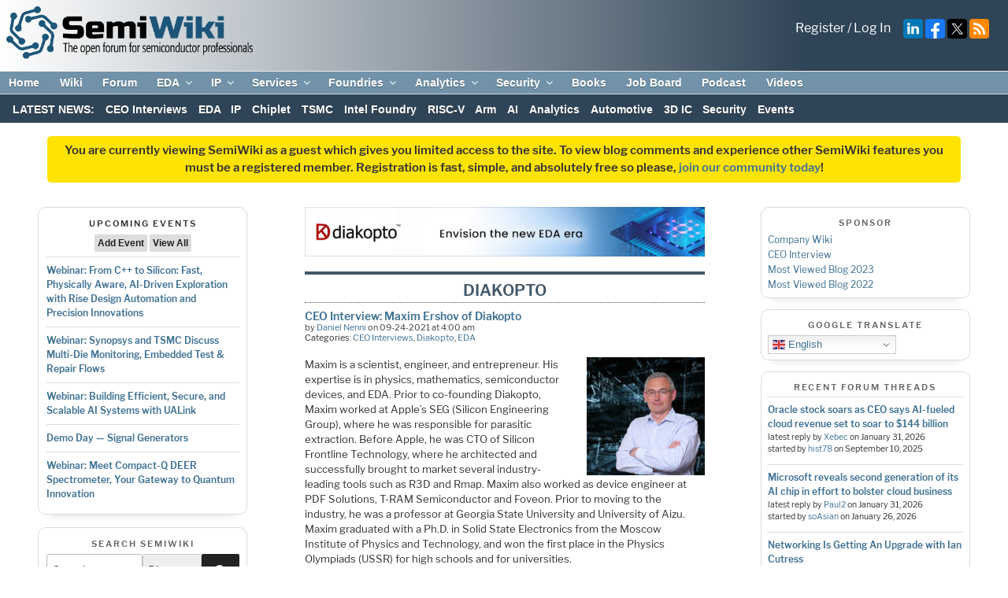

--- FILE ---
content_type: text/html; charset=UTF-8
request_url: https://semiwiki.com/ceo-interviews/303181-ceo-interview-maxim-ershrov-of-diakopto/
body_size: 94445
content:
<!DOCTYPE html>
<html lang="en-US" class="no-js no-svg">
<head>
<!-- Global site tag (gtag.js) - Google Analytics --> 
<script async src="https://www.googletagmanager.com/gtag/js?id=UA-17941169-1" defer></script>
<script defer>
  window.dataLayer = window.dataLayer || [];
  function gtag(){dataLayer.push(arguments);}
  gtag('js', new Date());

  gtag('config', 'UA-17941169-1');
</script>
<meta charset="UTF-8">
<meta name="viewport" content="width=device-width, initial-scale=1">
<meta http-equiv="Content-Security-Policy" content="upgrade-insecure-requests">
<!--<meta name="google-translate-customization" content="fcad818028450585-1ce376dd188d1e33-g1c87d9fafb7026fe-10"></meta>-->
<link rel="apple-touch-icon" sizes="57x57" href="/apple-icon-57x57.png">
<link rel="apple-touch-icon" sizes="60x60" href="/apple-icon-60x60.png">
<link rel="apple-touch-icon" sizes="72x72" href="/apple-icon-72x72.png">
<link rel="apple-touch-icon" sizes="76x76" href="/apple-icon-76x76.png">
<link rel="apple-touch-icon" sizes="114x114" href="/apple-icon-114x114.png">
<link rel="apple-touch-icon" sizes="120x120" href="/apple-icon-120x120.png">
<link rel="apple-touch-icon" sizes="144x144" href="/apple-icon-144x144.png">
<link rel="apple-touch-icon" sizes="152x152" href="/apple-icon-152x152.png">
<link rel="apple-touch-icon" sizes="180x180" href="/apple-icon-180x180.png">
<link rel="icon" type="image/png" sizes="192x192"  href="/android-icon-192x192.png">
<link rel="icon" type="image/png" sizes="32x32" href="/favicon-32x32.png">
<link rel="icon" type="image/png" sizes="96x96" href="/favicon-96x96.png">
<link rel="icon" type="image/png" sizes="16x16" href="/favicon-16x16.png">
<link rel="manifest" href="/manifest.json">
<meta name="msapplication-TileColor" content="#ffffff">
<meta name="msapplication-TileImage" content="/ms-icon-144x144.png">
<meta name="theme-color" content="#ffffff">

<link rel="stylesheet" href="https://fonts.googleapis.com/css?family=Google+Sans+Text:400,500,700,400i,500i,700i">
<link rel="stylesheet" id="mediaelement-css" href="https://semiwiki.com/wp-includes/js/mediaelement/mediaelementplayer-legacy.min.css?ver=4.2.16" media="all">

<!--
<script src="https://translate.google.com/translate_a/element.js?cb=googleTranslateElementInit"></script>  
<link rel="preload" href="//translate.googleapis.com/translate_static/js/element/main.js" as="script">

<link rel="preload" href="//translate.googleapis.com/element/TE_20200210_00/e/js/element/element_main.js" as="script">

<link rel="preload" href="//translate.googleapis.com/translate_static/css/translateelement.css" as="style">
-->
<link rel="preload" href="/wp-content/themes/semiwiki/critical.min.css?new01012024" as="style" type="text/css">
<link rel="stylesheet" href="/wp-content/themes/semiwiki/critical.min.css?new01012024"  type="text/css">

<link rel="stylesheet" href="/wp-content/themes/semiwiki/style.css?new01012024" type="text/css">






<meta name="title" property="og:title" content="CEO Interview: Maxim Ershov of Diakopto - Semiwiki">
<meta name="author" content="Daniel Nenni">
<meta name="author:author" content="Daniel Nenni">
<meta name="twitter:title" content="CEO Interview: Maxim Ershov of Diakopto - Semiwiki">
<meta name="description" content="Maxim is a scientist, engineer, and entrepreneur. His expertise is in physics, mathematics, semiconductor devices, and EDA. Prior to co-founding Diakopto, Maxim worked at Apple’s SEG (Silicon Engineering Group), where he was responsible for parasitic extraction. Before Apple, he was CTO of Silicon Frontline Technology, where he architected and successfully brought to market several industry-leading&hellip;">
<meta name="twitter:description" content="Maxim is a scientist, engineer, and entrepreneur. His expertise is&hellip;">
<meta name="twitter:site" content="@DanielNenni">
<meta name="twitter:card" content="summary_large_image">
<meta name="twitter:image" content="https://semiwiki.com/wp-content/uploads/2021/09/MaximErshov1-1200x1200.jpg">

<meta property="og:type" content="article" />
<meta property="og:description" content="Maxim is a scientist, engineer, and entrepreneur. His expertise is in physics, mathematics, semiconductor devices, and EDA. Prior to co-founding Diakopto, Maxim worked at Apple’s SEG (Silicon Engineering Group), where he was responsible for parasitic extraction. Before Apple, he was CTO of Silicon Frontline Technology, where he architected and successfully brought to market several industry-leading&hellip;">
<meta property="og:image" content="https://semiwiki.com/wp-content/uploads/2021/09/MaximErshov1-1200x1200.jpg">
<meta property="og:url" content=https://semiwiki.com/eda/diakopto/303181-ceo-interview-maxim-ershrov-of-diakopto/>
<meta property="og:site_name" content="Semiwiki" />


<script defer>
  (function() {
    var cx = '017169970148733016842:4dbae9bvgqm';
    var gcse = document.createElement('script');
    gcse.type = 'text/javascript';
    gcse.async = true;
    gcse.src = (document.location.protocol == 'https:' ? 'https:' : 'http:') +
        '//www.google.com/cse/cse.js?cx=' + cx;
    var s = document.getElementsByTagName('script')[0];
    s.parentNode.insertBefore(gcse, s);
  })();
</script>
<link rel="profile" href="http://gmpg.org/xfn/11">
<style>
	.site-title, .site-branding-text {
		display:none !important;
	}
	/* #masthead, .site-header {
		max-height:65px;
	} */
</style>

<script>(function(html){html.className = html.className.replace(/\bno-js\b/,'js')})(document.documentElement);</script>
<meta name='robots' content='index, follow, max-image-preview:large, max-snippet:-1, max-video-preview:-1' />

	<!-- This site is optimized with the Yoast SEO Premium plugin v26.8 (Yoast SEO v26.8) - https://yoast.com/product/yoast-seo-premium-wordpress/ -->
	<title>CEO Interview: Maxim Ershov of Diakopto - SemiWiki</title>
	<meta name="description" content="Diakopto was founded to help chip designers, layout engineers and CAD teams solve IC problems caused by interconnects and layout parasitics." />
	<link rel="canonical" href="https://semiwiki.com/eda/diakopto/303181-ceo-interview-maxim-ershrov-of-diakopto/" />
	<meta property="og:locale" content="en_US" />
	<meta property="og:type" content="article" />
	<meta property="og:title" content="CEO Interview: Maxim Ershov of Diakopto" />
	<meta property="og:description" content="Diakopto was founded to help chip designers, layout engineers and CAD teams solve IC problems caused by interconnects and layout parasitics." />
	<meta property="og:url" content="https://semiwiki.com/eda/diakopto/303181-ceo-interview-maxim-ershrov-of-diakopto/" />
	<meta property="og:site_name" content="SemiWiki" />
	<meta property="article:publisher" content="https://www.facebook.com/semiwiki/" />
	<meta property="article:published_time" content="2021-09-24T11:00:42+00:00" />
	<meta property="article:modified_time" content="2022-08-06T00:11:04+00:00" />
	<meta property="og:image" content="https://semiwiki.com/wp-content/uploads/2021/09/MaximErshov1-scaled.jpg" />
	<meta property="og:image:width" content="2560" />
	<meta property="og:image:height" content="2560" />
	<meta property="og:image:type" content="image/jpeg" />
	<meta name="author" content="Daniel Nenni" />
	<meta name="twitter:card" content="summary_large_image" />
	<meta name="twitter:creator" content="@DanielNenni" />
	<meta name="twitter:site" content="@DanielNenni" />
	<meta name="twitter:label1" content="Written by" />
	<meta name="twitter:data1" content="Daniel Nenni" />
	<meta name="twitter:label2" content="Est. reading time" />
	<meta name="twitter:data2" content="6 minutes" />
	<script type="application/ld+json" class="yoast-schema-graph">{"@context":"https://schema.org","@graph":[{"@type":"TechArticle","@id":"https://semiwiki.com/eda/diakopto/303181-ceo-interview-maxim-ershrov-of-diakopto/#article","isPartOf":{"@id":"https://semiwiki.com/eda/diakopto/303181-ceo-interview-maxim-ershrov-of-diakopto/"},"author":{"name":"Daniel Nenni","@id":"https://semiwiki.com/#/schema/person/2ad5f80891f556639fc3e4cc6483c827"},"headline":"CEO Interview: Maxim Ershov of Diakopto","datePublished":"2021-09-24T11:00:42+00:00","dateModified":"2022-08-06T00:11:04+00:00","mainEntityOfPage":{"@id":"https://semiwiki.com/eda/diakopto/303181-ceo-interview-maxim-ershrov-of-diakopto/"},"wordCount":1238,"commentCount":0,"publisher":{"@id":"https://semiwiki.com/#organization"},"image":{"@id":"https://semiwiki.com/eda/diakopto/303181-ceo-interview-maxim-ershrov-of-diakopto/#primaryimage"},"thumbnailUrl":"https://semiwiki.com/wp-content/uploads/2021/09/MaximErshov1-scaled.jpg","keywords":["Diakopto","Gabriel Kron","Maxim Ershrov","ParagonX","parasitic extraction"],"articleSection":["CEO Interviews","Diakopto","EDA"],"inLanguage":"en-US","potentialAction":[{"@type":"CommentAction","name":"Comment","target":["https://semiwiki.com/eda/diakopto/303181-ceo-interview-maxim-ershrov-of-diakopto/#respond"]}],"copyrightYear":"2021","copyrightHolder":{"@id":"https://semiwiki.com/#organization"}},{"@type":"WebPage","@id":"https://semiwiki.com/eda/diakopto/303181-ceo-interview-maxim-ershrov-of-diakopto/","url":"https://semiwiki.com/eda/diakopto/303181-ceo-interview-maxim-ershrov-of-diakopto/","name":"CEO Interview: Maxim Ershov of Diakopto - SemiWiki","isPartOf":{"@id":"https://semiwiki.com/#website"},"primaryImageOfPage":{"@id":"https://semiwiki.com/eda/diakopto/303181-ceo-interview-maxim-ershrov-of-diakopto/#primaryimage"},"image":{"@id":"https://semiwiki.com/eda/diakopto/303181-ceo-interview-maxim-ershrov-of-diakopto/#primaryimage"},"thumbnailUrl":"https://semiwiki.com/wp-content/uploads/2021/09/MaximErshov1-scaled.jpg","datePublished":"2021-09-24T11:00:42+00:00","dateModified":"2022-08-06T00:11:04+00:00","description":"Diakopto was founded to help chip designers, layout engineers and CAD teams solve IC problems caused by interconnects and layout parasitics.","breadcrumb":{"@id":"https://semiwiki.com/eda/diakopto/303181-ceo-interview-maxim-ershrov-of-diakopto/#breadcrumb"},"inLanguage":"en-US","potentialAction":[{"@type":"ReadAction","target":["https://semiwiki.com/eda/diakopto/303181-ceo-interview-maxim-ershrov-of-diakopto/"]}]},{"@type":"ImageObject","inLanguage":"en-US","@id":"https://semiwiki.com/eda/diakopto/303181-ceo-interview-maxim-ershrov-of-diakopto/#primaryimage","url":"https://semiwiki.com/wp-content/uploads/2021/09/MaximErshov1-scaled.jpg","contentUrl":"https://semiwiki.com/wp-content/uploads/2021/09/MaximErshov1-scaled.jpg","width":2560,"height":2560,"caption":"Maxim Ershov"},{"@type":"BreadcrumbList","@id":"https://semiwiki.com/eda/diakopto/303181-ceo-interview-maxim-ershrov-of-diakopto/#breadcrumb","itemListElement":[{"@type":"ListItem","position":1,"name":"Home","item":"https://semiwiki.com/"},{"@type":"ListItem","position":2,"name":"CEO Interview: Maxim Ershov of Diakopto"}]},{"@type":"WebSite","@id":"https://semiwiki.com/#website","url":"https://semiwiki.com/","name":"SemiWiki","description":"The Open Forum for Semiconductor Professionals","publisher":{"@id":"https://semiwiki.com/#organization"},"potentialAction":[{"@type":"SearchAction","target":{"@type":"EntryPoint","urlTemplate":"https://semiwiki.com/?s={search_term_string}"},"query-input":{"@type":"PropertyValueSpecification","valueRequired":true,"valueName":"search_term_string"}}],"inLanguage":"en-US"},{"@type":"Organization","@id":"https://semiwiki.com/#organization","name":"SemiWiki.com","url":"https://semiwiki.com/","logo":{"@type":"ImageObject","inLanguage":"en-US","@id":"https://semiwiki.com/#/schema/logo/image/","url":"https://semiwiki.com/wp-content/uploads/2023/02/SemiWiki-logo-color-500px.png","contentUrl":"https://semiwiki.com/wp-content/uploads/2023/02/SemiWiki-logo-color-500px.png","width":500,"height":107,"caption":"SemiWiki.com"},"image":{"@id":"https://semiwiki.com/#/schema/logo/image/"},"sameAs":["https://www.facebook.com/semiwiki/","https://x.com/DanielNenni","https://www.linkedin.com/company/semiwiki-com/","https://www.youtube.com/channel/UCHdjD8mzAU_nV3OJSCZY9pw"]},{"@type":"Person","@id":"https://semiwiki.com/#/schema/person/2ad5f80891f556639fc3e4cc6483c827","name":"Daniel Nenni","image":{"@type":"ImageObject","inLanguage":"en-US","@id":"https://semiwiki.com/#/schema/person/image/","url":"https://secure.gravatar.com/avatar/edfb164f9258065187c0199140e6170312fc20294dd4862bda3fbb74a62c0d33?s=96&d=mm&r=g","contentUrl":"https://secure.gravatar.com/avatar/edfb164f9258065187c0199140e6170312fc20294dd4862bda3fbb74a62c0d33?s=96&d=mm&r=g","caption":"Daniel Nenni"},"sameAs":["https://www.linkedin.com/in/danielnenni/"],"url":"https://semiwiki.com/author/daniel-nenni/"}]}</script>
	<!-- / Yoast SEO Premium plugin. -->


<link rel='dns-prefetch' href='//vjs.zencdn.net' />
<link rel='dns-prefetch' href='//fonts.googleapis.com' />
<link href='https://fonts.gstatic.com' crossorigin rel='preconnect' />
<link rel="alternate" type="application/rss+xml" title="SemiWiki &raquo; Feed" href="https://semiwiki.com/feed/" />
<link rel="alternate" type="application/rss+xml" title="SemiWiki &raquo; Comments Feed" href="https://semiwiki.com/comments/feed/" />
<link rel="alternate" type="text/calendar" title="SemiWiki &raquo; iCal Feed" href="https://semiwiki.com/events/?ical=1" />
<link rel="alternate" type="application/rss+xml" title="SemiWiki &raquo; CEO Interview: Maxim Ershov of Diakopto Comments Feed" href="https://semiwiki.com/eda/diakopto/303181-ceo-interview-maxim-ershrov-of-diakopto/feed/" />
<style id='wp-img-auto-sizes-contain-inline-css' type='text/css'>
img:is([sizes=auto i],[sizes^="auto," i]){contain-intrinsic-size:3000px 1500px}
/*# sourceURL=wp-img-auto-sizes-contain-inline-css */
</style>
<style id='global-styles-inline-css' type='text/css'>
:root{--wp--preset--aspect-ratio--square: 1;--wp--preset--aspect-ratio--4-3: 4/3;--wp--preset--aspect-ratio--3-4: 3/4;--wp--preset--aspect-ratio--3-2: 3/2;--wp--preset--aspect-ratio--2-3: 2/3;--wp--preset--aspect-ratio--16-9: 16/9;--wp--preset--aspect-ratio--9-16: 9/16;--wp--preset--color--black: #000000;--wp--preset--color--cyan-bluish-gray: #abb8c3;--wp--preset--color--white: #ffffff;--wp--preset--color--pale-pink: #f78da7;--wp--preset--color--vivid-red: #cf2e2e;--wp--preset--color--luminous-vivid-orange: #ff6900;--wp--preset--color--luminous-vivid-amber: #fcb900;--wp--preset--color--light-green-cyan: #7bdcb5;--wp--preset--color--vivid-green-cyan: #00d084;--wp--preset--color--pale-cyan-blue: #8ed1fc;--wp--preset--color--vivid-cyan-blue: #0693e3;--wp--preset--color--vivid-purple: #9b51e0;--wp--preset--gradient--vivid-cyan-blue-to-vivid-purple: linear-gradient(135deg,rgb(6,147,227) 0%,rgb(155,81,224) 100%);--wp--preset--gradient--light-green-cyan-to-vivid-green-cyan: linear-gradient(135deg,rgb(122,220,180) 0%,rgb(0,208,130) 100%);--wp--preset--gradient--luminous-vivid-amber-to-luminous-vivid-orange: linear-gradient(135deg,rgb(252,185,0) 0%,rgb(255,105,0) 100%);--wp--preset--gradient--luminous-vivid-orange-to-vivid-red: linear-gradient(135deg,rgb(255,105,0) 0%,rgb(207,46,46) 100%);--wp--preset--gradient--very-light-gray-to-cyan-bluish-gray: linear-gradient(135deg,rgb(238,238,238) 0%,rgb(169,184,195) 100%);--wp--preset--gradient--cool-to-warm-spectrum: linear-gradient(135deg,rgb(74,234,220) 0%,rgb(151,120,209) 20%,rgb(207,42,186) 40%,rgb(238,44,130) 60%,rgb(251,105,98) 80%,rgb(254,248,76) 100%);--wp--preset--gradient--blush-light-purple: linear-gradient(135deg,rgb(255,206,236) 0%,rgb(152,150,240) 100%);--wp--preset--gradient--blush-bordeaux: linear-gradient(135deg,rgb(254,205,165) 0%,rgb(254,45,45) 50%,rgb(107,0,62) 100%);--wp--preset--gradient--luminous-dusk: linear-gradient(135deg,rgb(255,203,112) 0%,rgb(199,81,192) 50%,rgb(65,88,208) 100%);--wp--preset--gradient--pale-ocean: linear-gradient(135deg,rgb(255,245,203) 0%,rgb(182,227,212) 50%,rgb(51,167,181) 100%);--wp--preset--gradient--electric-grass: linear-gradient(135deg,rgb(202,248,128) 0%,rgb(113,206,126) 100%);--wp--preset--gradient--midnight: linear-gradient(135deg,rgb(2,3,129) 0%,rgb(40,116,252) 100%);--wp--preset--font-size--small: 13px;--wp--preset--font-size--medium: 20px;--wp--preset--font-size--large: 36px;--wp--preset--font-size--x-large: 42px;--wp--preset--spacing--20: 0.44rem;--wp--preset--spacing--30: 0.67rem;--wp--preset--spacing--40: 1rem;--wp--preset--spacing--50: 1.5rem;--wp--preset--spacing--60: 2.25rem;--wp--preset--spacing--70: 3.38rem;--wp--preset--spacing--80: 5.06rem;--wp--preset--shadow--natural: 6px 6px 9px rgba(0, 0, 0, 0.2);--wp--preset--shadow--deep: 12px 12px 50px rgba(0, 0, 0, 0.4);--wp--preset--shadow--sharp: 6px 6px 0px rgba(0, 0, 0, 0.2);--wp--preset--shadow--outlined: 6px 6px 0px -3px rgb(255, 255, 255), 6px 6px rgb(0, 0, 0);--wp--preset--shadow--crisp: 6px 6px 0px rgb(0, 0, 0);}:where(.is-layout-flex){gap: 0.5em;}:where(.is-layout-grid){gap: 0.5em;}body .is-layout-flex{display: flex;}.is-layout-flex{flex-wrap: wrap;align-items: center;}.is-layout-flex > :is(*, div){margin: 0;}body .is-layout-grid{display: grid;}.is-layout-grid > :is(*, div){margin: 0;}:where(.wp-block-columns.is-layout-flex){gap: 2em;}:where(.wp-block-columns.is-layout-grid){gap: 2em;}:where(.wp-block-post-template.is-layout-flex){gap: 1.25em;}:where(.wp-block-post-template.is-layout-grid){gap: 1.25em;}.has-black-color{color: var(--wp--preset--color--black) !important;}.has-cyan-bluish-gray-color{color: var(--wp--preset--color--cyan-bluish-gray) !important;}.has-white-color{color: var(--wp--preset--color--white) !important;}.has-pale-pink-color{color: var(--wp--preset--color--pale-pink) !important;}.has-vivid-red-color{color: var(--wp--preset--color--vivid-red) !important;}.has-luminous-vivid-orange-color{color: var(--wp--preset--color--luminous-vivid-orange) !important;}.has-luminous-vivid-amber-color{color: var(--wp--preset--color--luminous-vivid-amber) !important;}.has-light-green-cyan-color{color: var(--wp--preset--color--light-green-cyan) !important;}.has-vivid-green-cyan-color{color: var(--wp--preset--color--vivid-green-cyan) !important;}.has-pale-cyan-blue-color{color: var(--wp--preset--color--pale-cyan-blue) !important;}.has-vivid-cyan-blue-color{color: var(--wp--preset--color--vivid-cyan-blue) !important;}.has-vivid-purple-color{color: var(--wp--preset--color--vivid-purple) !important;}.has-black-background-color{background-color: var(--wp--preset--color--black) !important;}.has-cyan-bluish-gray-background-color{background-color: var(--wp--preset--color--cyan-bluish-gray) !important;}.has-white-background-color{background-color: var(--wp--preset--color--white) !important;}.has-pale-pink-background-color{background-color: var(--wp--preset--color--pale-pink) !important;}.has-vivid-red-background-color{background-color: var(--wp--preset--color--vivid-red) !important;}.has-luminous-vivid-orange-background-color{background-color: var(--wp--preset--color--luminous-vivid-orange) !important;}.has-luminous-vivid-amber-background-color{background-color: var(--wp--preset--color--luminous-vivid-amber) !important;}.has-light-green-cyan-background-color{background-color: var(--wp--preset--color--light-green-cyan) !important;}.has-vivid-green-cyan-background-color{background-color: var(--wp--preset--color--vivid-green-cyan) !important;}.has-pale-cyan-blue-background-color{background-color: var(--wp--preset--color--pale-cyan-blue) !important;}.has-vivid-cyan-blue-background-color{background-color: var(--wp--preset--color--vivid-cyan-blue) !important;}.has-vivid-purple-background-color{background-color: var(--wp--preset--color--vivid-purple) !important;}.has-black-border-color{border-color: var(--wp--preset--color--black) !important;}.has-cyan-bluish-gray-border-color{border-color: var(--wp--preset--color--cyan-bluish-gray) !important;}.has-white-border-color{border-color: var(--wp--preset--color--white) !important;}.has-pale-pink-border-color{border-color: var(--wp--preset--color--pale-pink) !important;}.has-vivid-red-border-color{border-color: var(--wp--preset--color--vivid-red) !important;}.has-luminous-vivid-orange-border-color{border-color: var(--wp--preset--color--luminous-vivid-orange) !important;}.has-luminous-vivid-amber-border-color{border-color: var(--wp--preset--color--luminous-vivid-amber) !important;}.has-light-green-cyan-border-color{border-color: var(--wp--preset--color--light-green-cyan) !important;}.has-vivid-green-cyan-border-color{border-color: var(--wp--preset--color--vivid-green-cyan) !important;}.has-pale-cyan-blue-border-color{border-color: var(--wp--preset--color--pale-cyan-blue) !important;}.has-vivid-cyan-blue-border-color{border-color: var(--wp--preset--color--vivid-cyan-blue) !important;}.has-vivid-purple-border-color{border-color: var(--wp--preset--color--vivid-purple) !important;}.has-vivid-cyan-blue-to-vivid-purple-gradient-background{background: var(--wp--preset--gradient--vivid-cyan-blue-to-vivid-purple) !important;}.has-light-green-cyan-to-vivid-green-cyan-gradient-background{background: var(--wp--preset--gradient--light-green-cyan-to-vivid-green-cyan) !important;}.has-luminous-vivid-amber-to-luminous-vivid-orange-gradient-background{background: var(--wp--preset--gradient--luminous-vivid-amber-to-luminous-vivid-orange) !important;}.has-luminous-vivid-orange-to-vivid-red-gradient-background{background: var(--wp--preset--gradient--luminous-vivid-orange-to-vivid-red) !important;}.has-very-light-gray-to-cyan-bluish-gray-gradient-background{background: var(--wp--preset--gradient--very-light-gray-to-cyan-bluish-gray) !important;}.has-cool-to-warm-spectrum-gradient-background{background: var(--wp--preset--gradient--cool-to-warm-spectrum) !important;}.has-blush-light-purple-gradient-background{background: var(--wp--preset--gradient--blush-light-purple) !important;}.has-blush-bordeaux-gradient-background{background: var(--wp--preset--gradient--blush-bordeaux) !important;}.has-luminous-dusk-gradient-background{background: var(--wp--preset--gradient--luminous-dusk) !important;}.has-pale-ocean-gradient-background{background: var(--wp--preset--gradient--pale-ocean) !important;}.has-electric-grass-gradient-background{background: var(--wp--preset--gradient--electric-grass) !important;}.has-midnight-gradient-background{background: var(--wp--preset--gradient--midnight) !important;}.has-small-font-size{font-size: var(--wp--preset--font-size--small) !important;}.has-medium-font-size{font-size: var(--wp--preset--font-size--medium) !important;}.has-large-font-size{font-size: var(--wp--preset--font-size--large) !important;}.has-x-large-font-size{font-size: var(--wp--preset--font-size--x-large) !important;}
/*# sourceURL=global-styles-inline-css */
</style>

<style id='classic-theme-styles-inline-css' type='text/css'>
/*! This file is auto-generated */
.wp-block-button__link{color:#fff;background-color:#32373c;border-radius:9999px;box-shadow:none;text-decoration:none;padding:calc(.667em + 2px) calc(1.333em + 2px);font-size:1.125em}.wp-block-file__button{background:#32373c;color:#fff;text-decoration:none}
/*# sourceURL=/wp-includes/css/classic-themes.min.css */
</style>
<script type="text/javascript" src="https://semiwiki.com/wp-includes/js/jquery/jquery.min.js?ver=3.7.1" id="jquery-core-js"></script>
<script type="text/javascript" src="https://semiwiki.com/wp-content/plugins/carousel-horizontal-posts-content-slider/assets/js/caroufredsel/jquery.transit.min.js?ver=6.9" id="wa_chpcs_transit-js"></script>
<script type="text/javascript" src="https://semiwiki.com/wp-content/plugins/carousel-horizontal-posts-content-slider/assets/js/caroufredsel/jquery.carouFredSel-6.2.1-packed.js?ver=6.9" id="wa_chpcs_caroufredsel_script-js"></script>
<script type="text/javascript" src="https://semiwiki.com/wp-content/plugins/carousel-horizontal-posts-content-slider/assets/js/caroufredsel/jquery.touchSwipe.min.js?ver=6.9" id="wa_chpcs_touch_script-js"></script>
<script type="text/javascript" id="wa_chpcs_custom-js-extra">
/* <![CDATA[ */
var chpcsArgs = {"auto_scroll":"true","circular":"false","easing_effect":"linear","item_align":"center","direction":"left","touch_swipe":"true","item_width":"800","time_out":"3000","duration":"500","css_transition":"false","infinite":"true","fx":"scroll"};
//# sourceURL=wa_chpcs_custom-js-extra
/* ]]> */
</script>
<script type="text/javascript" src="https://semiwiki.com/wp-content/plugins/carousel-horizontal-posts-content-slider/assets/js/script.js?ver=6.9" id="wa_chpcs_custom-js"></script>
<script type="text/javascript" src="https://semiwiki.com/wp-content/plugins/wp-slideshow-widget/vendor/slippry/slippry.min.js?ver=1.4.0" id="slippry-js-js"></script>
<style>a.cld-like-dislike-trigger {color: #2f4456;}span.cld-count-wrap {color: #000000;}</style><script type="text/javascript">//<![CDATA[
  function external_links_in_new_windows_loop() {
    if (!document.links) {
      document.links = document.getElementsByTagName('a');
    }
    var change_link = false;
    var force = '';
    var ignore = '';

    for (var t=0; t<document.links.length; t++) {
      var all_links = document.links[t];
      change_link = false;
      
      if(document.links[t].hasAttribute('onClick') == false) {
        // forced if the address starts with http (or also https), but does not link to the current domain
        if(all_links.href.search(/^http/) != -1 && all_links.href.search('semiwiki.com') == -1 && all_links.href.search(/^#/) == -1) {
          // console.log('Changed ' + all_links.href);
          change_link = true;
        }
          
        if(force != '' && all_links.href.search(force) != -1) {
          // forced
          // console.log('force ' + all_links.href);
          change_link = true;
        }
        
        if(ignore != '' && all_links.href.search(ignore) != -1) {
          // console.log('ignore ' + all_links.href);
          // ignored
          change_link = false;
        }

        if(change_link == true) {
          // console.log('Changed ' + all_links.href);
          document.links[t].setAttribute('onClick', 'javascript:window.open(\'' + all_links.href.replace(/'/g, '') + '\', \'_blank\', \'noopener\'); return false;');
          document.links[t].removeAttribute('target');
        }
      }
    }
  }
  
  // Load
  function external_links_in_new_windows_load(func)
  {  
    var oldonload = window.onload;
    if (typeof window.onload != 'function'){
      window.onload = func;
    } else {
      window.onload = function(){
        oldonload();
        func();
      }
    }
  }

  external_links_in_new_windows_load(external_links_in_new_windows_loop);
  //]]></script>

			<style>
				.recent-comments-list .comment-excerpt{
					font-size: 10.5px !important;
				} 

				li.recent-comment {
					border-bottom: none !important;
				}

				.recent-comment .comment-wrap {
					display: block !important;
				}
			</style>
		
<link rel="alternate" type="application/rss+xml" title="Podcast RSS feed" href="https://semiwiki.com/feed/podcast" />

<meta name="tec-api-version" content="v1"><meta name="tec-api-origin" content="https://semiwiki.com"><link rel="alternate" href="https://semiwiki.com/wp-json/tribe/events/v1/" /><!-- Non-critical css is moved to the footer. If your css doesn't belong here, add your style's handle to the exceptions array in theme/functions.php::defer_non_critical_css() --><link id="xpress_wp_admin_style" rel="preload" href="https://semiwiki.com/forum/css.php?css=public%3Athxpress_avatars.less&#038;ver=6.9" as="style" type="text/css" onload="this.onload=null;this.rel='stylesheet'" /><noscript><link rel="stylesheet" href="https://semiwiki.com/forum/css.php?css=public%3Athxpress_avatars.less&#038;ver=6.9" type="text/css" media="all"></noscript><link id="video-js" rel="preload" href="https://vjs.zencdn.net/7.20.3/video-js.css?ver=6.9" as="style" type="text/css" onload="this.onload=null;this.rel='stylesheet'" /><noscript><link rel="stylesheet" href="https://vjs.zencdn.net/7.20.3/video-js.css?ver=6.9" type="text/css" media="all"></noscript><link id="wp-block-library" rel="preload" href="https://semiwiki.com/wp-includes/css/dist/block-library/style.min.css?ver=6.9" as="style" type="text/css" onload="this.onload=null;this.rel='stylesheet'" /><noscript><link rel="stylesheet" href="https://semiwiki.com/wp-includes/css/dist/block-library/style.min.css?ver=6.9" type="text/css" media="all"></noscript><link id="wpsummarize-style" rel="preload" href="https://semiwiki.com/wp-content/plugins/wpsummarize-pro/assets/css/wpsummarize_classic.css?ver=1.0.44" as="style" type="text/css" onload="this.onload=null;this.rel='stylesheet'" /><noscript><link rel="stylesheet" href="https://semiwiki.com/wp-content/plugins/wpsummarize-pro/assets/css/wpsummarize_classic.css?ver=1.0.44" type="text/css" media="all"></noscript><link id="wpsummarize-spinner" rel="preload" href="https://semiwiki.com/wp-content/plugins/wpsummarize-pro/assets/css/wpsummarize_spinner.css?ver=1.0.44" as="style" type="text/css" onload="this.onload=null;this.rel='stylesheet'" /><noscript><link rel="stylesheet" href="https://semiwiki.com/wp-content/plugins/wpsummarize-pro/assets/css/wpsummarize_spinner.css?ver=1.0.44" type="text/css" media="all"></noscript><link id="better-recent-comments" rel="preload" href="https://semiwiki.com/wp-content/plugins/better-recent-comments/assets/css/better-recent-comments.min.css?ver=6.9" as="style" type="text/css" onload="this.onload=null;this.rel='stylesheet'" /><noscript><link rel="stylesheet" href="https://semiwiki.com/wp-content/plugins/better-recent-comments/assets/css/better-recent-comments.min.css?ver=6.9" type="text/css" media="all"></noscript><link id="wa_chpcs_style" rel="preload" href="https://semiwiki.com/wp-content/plugins/carousel-horizontal-posts-content-slider/assets/css/custom-style.css?ver=6.9" as="style" type="text/css" onload="this.onload=null;this.rel='stylesheet'" /><noscript><link rel="stylesheet" href="https://semiwiki.com/wp-content/plugins/carousel-horizontal-posts-content-slider/assets/css/custom-style.css?ver=6.9" type="text/css" media="all"></noscript><link id="wp-job-manager-override" rel="preload" href="https://semiwiki.com/wp-content/plugins/semiwiki-plugin-extend//css/wp-job-manager-override.css?ver=6.9" as="style" type="text/css" onload="this.onload=null;this.rel='stylesheet'" /><noscript><link rel="stylesheet" href="https://semiwiki.com/wp-content/plugins/semiwiki-plugin-extend//css/wp-job-manager-override.css?ver=6.9" type="text/css" media="all"></noscript><link id="semiwiki-social" rel="preload" href="https://semiwiki.com/wp-content/plugins/semiwiki-social/style.css?ver=6.9" as="style" type="text/css" onload="this.onload=null;this.rel='stylesheet'" /><noscript><link rel="stylesheet" href="https://semiwiki.com/wp-content/plugins/semiwiki-social/style.css?ver=6.9" type="text/css" media="all"></noscript><link id="vskb-styles" rel="preload" href="https://semiwiki.com/wp-content/plugins/very-simple-knowledge-base/css/vskb-style.min.css?ver=6.9" as="style" type="text/css" onload="this.onload=null;this.rel='stylesheet'" /><noscript><link rel="stylesheet" href="https://semiwiki.com/wp-content/plugins/very-simple-knowledge-base/css/vskb-style.min.css?ver=6.9" type="text/css" media="all"></noscript><link id="wp-job-manager-job-listings" rel="preload" href="https://semiwiki.com/wp-content/plugins/wp-job-manager/assets/dist/css/job-listings.css?ver=598383a28ac5f9f156e4" as="style" type="text/css" onload="this.onload=null;this.rel='stylesheet'" /><noscript><link rel="stylesheet" href="https://semiwiki.com/wp-content/plugins/wp-job-manager/assets/dist/css/job-listings.css?ver=598383a28ac5f9f156e4" type="text/css" media="all"></noscript><link id="wp-slideshow-widget" rel="preload" href="https://semiwiki.com/wp-content/plugins/wp-slideshow-widget/css/widget.css?ver=1.0" as="style" type="text/css" onload="this.onload=null;this.rel='stylesheet'" /><noscript><link rel="stylesheet" href="https://semiwiki.com/wp-content/plugins/wp-slideshow-widget/css/widget.css?ver=1.0" type="text/css" media="all"></noscript><link id="slippry-css" rel="preload" href="https://semiwiki.com/wp-content/plugins/wp-slideshow-widget/vendor/slippry/slippry.css?ver=1.4.0" as="style" type="text/css" onload="this.onload=null;this.rel='stylesheet'" /><noscript><link rel="stylesheet" href="https://semiwiki.com/wp-content/plugins/wp-slideshow-widget/vendor/slippry/slippry.css?ver=1.4.0" type="text/css" media="all"></noscript><link id="xf2-latest-posts" rel="preload" href="https://semiwiki.com/wp-content/plugins/xf2-latest-posts/css/widget.css?ver=1.0" as="style" type="text/css" onload="this.onload=null;this.rel='stylesheet'" /><noscript><link rel="stylesheet" href="https://semiwiki.com/wp-content/plugins/xf2-latest-posts/css/widget.css?ver=1.0" type="text/css" media="all"></noscript><link id="kgvid_video_styles" rel="preload" href="https://semiwiki.com/wp-content/plugins/video-embed-thumbnail-generator/src/public/css/videopack-styles.css?ver=4.10.5" as="style" type="text/css" onload="this.onload=null;this.rel='stylesheet'" /><noscript><link rel="stylesheet" href="https://semiwiki.com/wp-content/plugins/video-embed-thumbnail-generator/src/public/css/videopack-styles.css?ver=4.10.5" type="text/css" media="all"></noscript><!-- End non-critical css block --><link rel="icon" href="https://semiwiki.com/wp-content/uploads/2025/03/cropped-SemiWiki-Bug-1-32x32.jpg" sizes="32x32" />
<link rel="icon" href="https://semiwiki.com/wp-content/uploads/2025/03/cropped-SemiWiki-Bug-1-192x192.jpg" sizes="192x192" />
<link rel="apple-touch-icon" href="https://semiwiki.com/wp-content/uploads/2025/03/cropped-SemiWiki-Bug-1-180x180.jpg" />
<meta name="msapplication-TileImage" content="https://semiwiki.com/wp-content/uploads/2025/03/cropped-SemiWiki-Bug-1-270x270.jpg" />

<style>
#rpwe_widget-3 a, #rpwe_widget-9 a {
    color: #ff0000 !important;
}
</style>


<style id='dwt-front-inline-css' type='text/css'>
#search-2 .widgettitle { display: none !important; }

#media_image-7 .widgettitle { display: none !important; }

#media_image-14 .widgettitle { display: none !important; }

#media_image-13 .widgettitle { display: none !important; }

#media_image-9 .widgettitle { display: none !important; }

#media_image-4 .widgettitle { display: none !important; }

#media_image-18 .widgettitle { display: none !important; }

#media_image-12 .widgettitle { display: none !important; }

/*# sourceURL=dwt-front-inline-css */
</style>
</head> 

<body class="wp-singular post-template-default single single-post postid-303181 single-format-standard wp-theme-semiwiki tribe-no-js group-blog has-header-image has-sidebar colors-light semi-wiki">
<div id="page" class="site">

	<div class="addpad">
		<div class="logo">
			<a href="https://semiwiki.com"><img style="height: 67px;" src="https://semiwiki.com/wp-content/themes/semiwiki/assets/images/SemiWiki-logo-color.png" style="" /></a>

			
<!-- themes/semiwiki/template-parts/header/social-buttons.php -->
<span class="socialtop">
	<!--<a onclick="ga('send', 'event', 'Outgoing', 'youtube.com', '/');" name="youtube" href="https://www.youtube.com/channel/UCHdjD8mzAU_nV3OJSCZY9pw" target="_blank"><img alt="Semiwiki on YouTube" src="/wp-content/themes/semiwiki/assets/images/social/youtube.svg" height="25" class="youtube logo-image" style="position: relative; height: 25px; width: auto;"></a>	-->
	<a onclick="ga('send', 'event', 'Outgoing', 'www.linkedin.com', '/groups/3272836/');" name="linkedin" href="https://www.linkedin.com/groups/3272836/" target="_blank"><img alt="Semiwiki on LinkedIn" src="/wp-content/themes/semiwiki/assets/images/social/linkedin.svg" width="25" height="25" class="linkedin logo-image" style="position: relative;"></a>
	<a onclick="ga('send', 'event', 'Outgoing', 'www.facebook.com', '/pages/Semiconductor-Wikipedia-Project-SemiWiki-/242201709135769');" name="facebook" href="http://www.facebook.com/pages/Semiconductor-Wikipedia-Project-SemiWiki-/242201709135769" target="_blank"><img alt="Semiwiki on Facebook" src="/wp-content/themes/semiwiki/assets/images/social/facebook.svg" width="25" height="25" class="facebook logo-image" style="position: relative;"></a>
	<a onclick="ga('send', 'event', 'Outgoing', 'x.com', '/');" name="X.com" href="https://x.com/DanielNenni" target="_blank"><img alt="Semiwiki on X.com" src="/wp-content/themes/semiwiki/assets/images/social/x.svg" width="25" height="25" class="logo-image" style="position: relative;"></a>	
	<a name="rss" href="https://semiwiki.com/feed" target="_blank"><img alt="Semiwiki RSS Feed" src="/wp-content/themes/semiwiki/assets/images/social/rss.svg" width="25" height="25" class="rss logo-image" style="position: relative;"></a>	
</span>


		    <span class="logit">
							<a href="/forum/index.php?register/" title="Login">Register</a> / <a href="/forum/login/" title="Login">Log In</a>
						</span>
			<!--<style>
				#gtranslate {
				    text-align: right;
				    float: right;	 
				    right: 0px;
				    left: 181px;
				    top: 48px;
				    color: white;
				    position: relative;
				    font-size: 14px;
				}
				#gtranslate a {
					color: white;
				}
				#gtranslate a:hover {
					color: #EEE;
				}
				@media screen and (max-width: 768px){
					#gtranslate {
						display: none;
					}
				}
			</style>
		
			<div id="gtranslate">
				<a href="#" onclick="doGTranslate('en|zh-CN');return false;" title="Chinese (Simplified)" class="glink nturl notranslate">中文</a> 
				<a href="#" onclick="doGTranslate('en|ko');return false;" title="Korean" class="glink nturl notranslate"> / 한국어</a> 
				<a href="#" onclick="doGTranslate('en|jp');return false;" title="Japanese" class="glink nturl notranslate"> / 日本</a> 
				<a href="#" onclick="doGTranslate('en|en');return false;" title="English" class="glink nturl notranslate"> / English</a> <style>
				#goog-gt-tt {display:none !important;}
				.goog-te-banner-frame {display:none !important;}
				.goog-te-menu-value:hover {text-decoration:none !important;}
				.goog-text-highlight {background-color:transparent !important;box-shadow:none !important;}
				body {top:0 !important;}
				#google_translate_element2 {display:none!important;}
				</style>

				<div id="google_translate_element2"></div>
				<script>
				function googleTranslateElementInit2() {new google.translate.TranslateElement({pageLanguage: 'en',autoDisplay: false}, 'google_translate_element2');}
				</script><script src="//translate.google.com/translate_a/element.js?cb=googleTranslateElementInit2"></script>


				<script>
				function GTranslateGetCurrentLang() {var keyValue = document['cookie'].match('(^|;) ?googtrans=([^;]*)(;|$)');return keyValue ? keyValue[2].split('/')[2] : null;}
				function GTranslateFireEvent(element,event){try{if(document.createEventObject){var evt=document.createEventObject();element.fireEvent('on'+event,evt)}else{var evt=document.createEvent('HTMLEvents');evt.initEvent(event,true,true);element.dispatchEvent(evt)}}catch(e){}}
				function doGTranslate(lang_pair){
					jQuery("#wpadminbar").addClass("notranslate");
					if(lang_pair.value)lang_pair=lang_pair.value;if(lang_pair=='')return;var lang=lang_pair.split('|')[1];if(GTranslateGetCurrentLang() == null && lang == lang_pair.split('|')[0])return;var teCombo;var sel=document.getElementsByTagName('select');for(var i=0;i<sel.length;i++)if(sel[i].className.indexOf('goog-te-combo')!=-1){teCombo=sel[i];break;}if(document.getElementById('google_translate_element2')==null||document.getElementById('google_translate_element2').innerHTML.length==0||teCombo.length==0||teCombo.innerHTML.length==0){setTimeout(function(){doGTranslate(lang_pair)},500)}else{teCombo.value=lang;GTranslateFireEvent(teCombo,'change');GTranslateFireEvent(teCombo,'change')}}
				</script>
				</div>
				-->
		</div>
	</div><!-- addpad -->

	<header id="masthead" class="site-header" role="banner">

		
<!-- OEM Navigation Location -->
					<div id="responsive" class="navigation-top">
				<!--  style="margin-bottom:0 !important;padding:0.25em !important;" -->
				<div id="wrapless" class="wrap">
					<nav id="site-navigation" class="main-navigation" role="navigation" aria-label="Top Menu">
	<button class="menu-toggle" aria-controls="top-menu" aria-expanded="false">
		<svg class="icon icon-bars" aria-hidden="true" role="img"> <use href="#icon-bars" xlink:href="#icon-bars"></use> </svg><svg class="icon icon-close" aria-hidden="true" role="img"> <use href="#icon-close" xlink:href="#icon-close"></use> </svg>Menu	</button>

	<div class="menu-top-navigation-container"><ul id="top-menu" class="menu"><li id="menu-item-12872" class="menu-item menu-item-type-custom menu-item-object-custom menu-item-12872"><a href="/">Home</a></li>
<li id="menu-item-280154" class="menu-item menu-item-type-custom menu-item-object-custom menu-item-280154"><a href="/wikis/">Wiki</a></li>
<li id="menu-item-12873" class="menu-item menu-item-type-custom menu-item-object-custom menu-item-12873"><a href="/forum/index.php">Forum</a></li>
<li id="menu-item-272841" class="menu-item menu-item-type-taxonomy menu-item-object-category current-post-ancestor current-menu-parent current-post-parent menu-item-has-children menu-item-272841"><a href="https://semiwiki.com/category/eda/">EDA<svg class="icon icon-angle-down" aria-hidden="true" role="img"> <use href="#icon-angle-down" xlink:href="#icon-angle-down"></use> </svg></a>
<ul class="sub-menu">
	<li id="menu-item-251643" class="menu-item menu-item-type-taxonomy menu-item-object-category menu-item-251643"><a href="https://semiwiki.com/category/eda/amiq-eda/">AMIQ EDA</a></li>
	<li id="menu-item-251647" class="menu-item menu-item-type-taxonomy menu-item-object-category menu-item-251647"><a href="https://semiwiki.com/category/eda/breker-verification-systems/">Breker Verification Systems</a></li>
	<li id="menu-item-362004" class="menu-item menu-item-type-taxonomy menu-item-object-category menu-item-362004"><a href="https://semiwiki.com/category/eda/bronco-ai/">Bronco AI</a></li>
	<li id="menu-item-251650" class="menu-item menu-item-type-taxonomy menu-item-object-category menu-item-251650"><a href="https://semiwiki.com/category/eda/cadence/">Cadence</a></li>
	<li id="menu-item-364339" class="menu-item menu-item-type-taxonomy menu-item-object-category menu-item-364339"><a href="https://semiwiki.com/category/eda/clockedge/">ClockEdge</a></li>
	<li id="menu-item-353792" class="menu-item menu-item-type-taxonomy menu-item-object-category menu-item-353792"><a href="https://semiwiki.com/category/eda/chipagents-ai/">ChipAgents AI</a></li>
	<li id="menu-item-282103" class="menu-item menu-item-type-taxonomy menu-item-object-category menu-item-282103"><a href="https://semiwiki.com/category/eda/defacto-technologies/">Defacto Technologies</a></li>
	<li id="menu-item-330097" class="menu-item menu-item-type-taxonomy menu-item-object-category menu-item-330097"><a href="https://semiwiki.com/category/eda/easy-logic/">Easy-Logic</a></li>
	<li id="menu-item-348261" class="menu-item menu-item-type-taxonomy menu-item-object-category menu-item-348261"><a href="https://semiwiki.com/category/eda/empyrean/">Empyrean</a></li>
	<li id="menu-item-307139" class="menu-item menu-item-type-taxonomy menu-item-object-category menu-item-307139"><a href="https://semiwiki.com/category/eda/keysight-eda/">Keysight EDA</a></li>
	<li id="menu-item-350902" class="menu-item menu-item-type-taxonomy menu-item-object-category menu-item-350902"><a href="https://semiwiki.com/category/eda/lubis-eda/">LUBIS EDA</a></li>
	<li id="menu-item-362113" class="menu-item menu-item-type-taxonomy menu-item-object-category menu-item-362113"><a href="https://semiwiki.com/category/eda/moores-lab-ai/">Moores Lab (AI)</a></li>
	<li id="menu-item-359783" class="menu-item menu-item-type-taxonomy menu-item-object-category menu-item-359783"><a href="https://semiwiki.com/category/eda/pdf-solutions/">PDF Solutions</a></li>
	<li id="menu-item-251657" class="menu-item menu-item-type-taxonomy menu-item-object-category menu-item-251657"><a href="https://semiwiki.com/category/eda/perforce/">Perforce</a></li>
	<li id="menu-item-353885" class="menu-item menu-item-type-taxonomy menu-item-object-category menu-item-353885"><a href="https://semiwiki.com/category/eda/mach42/">Mach42</a></li>
	<li id="menu-item-353239" class="menu-item menu-item-type-taxonomy menu-item-object-category menu-item-353239"><a href="https://semiwiki.com/category/eda/rise-design-automation/">Rise Design Automation</a></li>
	<li id="menu-item-295005" class="menu-item menu-item-type-taxonomy menu-item-object-category menu-item-295005"><a href="https://semiwiki.com/category/eda/siemens-eda/">Siemens EDA</a></li>
	<li id="menu-item-354589" class="menu-item menu-item-type-taxonomy menu-item-object-category menu-item-354589"><a href="https://semiwiki.com/category/eda/silvaco/">Silvaco</a></li>
	<li id="menu-item-359306" class="menu-item menu-item-type-taxonomy menu-item-object-category menu-item-359306"><a href="https://semiwiki.com/category/eda/synopsys/">Synopsys</a></li>
	<li id="menu-item-295948" class="menu-item menu-item-type-taxonomy menu-item-object-category menu-item-295948"><a href="https://semiwiki.com/category/prototyping/s2c-eda/">S2C EDA</a></li>
	<li id="menu-item-355518" class="menu-item menu-item-type-taxonomy menu-item-object-category menu-item-355518"><a href="https://semiwiki.com/category/eda/undo/">Undo</a></li>
	<li id="menu-item-314384" class="menu-item menu-item-type-taxonomy menu-item-object-category menu-item-314384"><a href="https://semiwiki.com/category/eda/yieldhub/">yieldHUB</a></li>
</ul>
</li>
<li id="menu-item-272800" class="menu-item menu-item-type-taxonomy menu-item-object-category menu-item-has-children menu-item-272800"><a href="https://semiwiki.com/category/ip/">IP<svg class="icon icon-angle-down" aria-hidden="true" role="img"> <use href="#icon-angle-down" xlink:href="#icon-angle-down"></use> </svg></a>
<ul class="sub-menu">
	<li id="menu-item-303148" class="menu-item menu-item-type-taxonomy menu-item-object-category menu-item-303148"><a href="https://semiwiki.com/category/ip/agile-analog/">Agile Analog</a></li>
	<li id="menu-item-362530" class="menu-item menu-item-type-taxonomy menu-item-object-category menu-item-362530"><a href="https://semiwiki.com/category/ip/akeana/">Akeana</a></li>
	<li id="menu-item-310913" class="menu-item menu-item-type-taxonomy menu-item-object-category menu-item-310913"><a href="https://semiwiki.com/category/ip/alphacore/">Alphacore</a></li>
	<li id="menu-item-333581" class="menu-item menu-item-type-taxonomy menu-item-object-category menu-item-333581"><a href="https://semiwiki.com/category/ip/analog-bits/">Analog Bits</a></li>
	<li id="menu-item-310812" class="menu-item menu-item-type-taxonomy menu-item-object-category menu-item-310812"><a href="https://semiwiki.com/category/ip/andes-technology/">Andes Technology</a></li>
	<li id="menu-item-272805" class="menu-item menu-item-type-taxonomy menu-item-object-category menu-item-272805"><a href="https://semiwiki.com/category/ip/arteris/">Arteris</a></li>
	<li id="menu-item-345013" class="menu-item menu-item-type-taxonomy menu-item-object-category menu-item-345013"><a href="https://semiwiki.com/category/ip/cast/">CAST</a></li>
	<li id="menu-item-323584" class="menu-item menu-item-type-taxonomy menu-item-object-category menu-item-323584"><a href="https://semiwiki.com/category/ip/certus-semiconductor/">Certus Semiconductor</a></li>
	<li id="menu-item-272806" class="menu-item menu-item-type-taxonomy menu-item-object-category menu-item-272806"><a href="https://semiwiki.com/category/ip/ceva/">Ceva</a></li>
	<li id="menu-item-365275" class="menu-item menu-item-type-taxonomy menu-item-object-category menu-item-365275"><a href="https://semiwiki.com/category/ip/chipsmedia/">Chips&amp;Media</a></li>
	<li id="menu-item-354486" class="menu-item menu-item-type-taxonomy menu-item-object-category menu-item-354486"><a href="https://semiwiki.com/category/ip/keysom/">Keysom</a></li>
	<li id="menu-item-275522" class="menu-item menu-item-type-taxonomy menu-item-object-category menu-item-275522"><a href="https://semiwiki.com/category/ip/mixel/">Mixel</a></li>
	<li id="menu-item-320407" class="menu-item menu-item-type-taxonomy menu-item-object-category menu-item-320407"><a href="https://semiwiki.com/category/ip/quadric/">Quadric</a></li>
	<li id="menu-item-366223" class="menu-item menu-item-type-taxonomy menu-item-object-category menu-item-366223"><a href="https://semiwiki.com/category/ip/rambus/">Rambus</a></li>
	<li id="menu-item-361563" class="menu-item menu-item-type-taxonomy menu-item-object-category menu-item-361563"><a href="https://semiwiki.com/category/ip/sifive/">SiFive</a></li>
	<li id="menu-item-327876" class="menu-item menu-item-type-taxonomy menu-item-object-category menu-item-327876"><a href="https://semiwiki.com/category/ip/semidynamics/">Semidynamics</a></li>
	<li id="menu-item-344816" class="menu-item menu-item-type-taxonomy menu-item-object-category menu-item-344816"><a href="https://semiwiki.com/category/ip/silicon-creations/">Silicon Creations</a></li>
	<li id="menu-item-308414" class="menu-item menu-item-type-taxonomy menu-item-object-category menu-item-308414"><a href="https://semiwiki.com/category/ip/surecore/">sureCore</a></li>
	<li id="menu-item-277176" class="menu-item menu-item-type-custom menu-item-object-custom menu-item-277176"><a href="/category/ip/synopsys/">Synopsys</a></li>
	<li id="menu-item-318787" class="menu-item menu-item-type-taxonomy menu-item-object-category menu-item-318787"><a href="https://semiwiki.com/category/ip/weebit-nano/">Weebit Nano</a></li>
</ul>
</li>
<li id="menu-item-272799" class="menu-item menu-item-type-taxonomy menu-item-object-category menu-item-has-children menu-item-272799"><a href="https://semiwiki.com/category/semiconductor-services/">Services<svg class="icon icon-angle-down" aria-hidden="true" role="img"> <use href="#icon-angle-down" xlink:href="#icon-angle-down"></use> </svg></a>
<ul class="sub-menu">
	<li id="menu-item-272822" class="menu-item menu-item-type-taxonomy menu-item-object-category menu-item-272822"><a href="https://semiwiki.com/category/semiconductor-services/accellera/">Accellera</a></li>
	<li id="menu-item-295766" class="menu-item menu-item-type-taxonomy menu-item-object-category menu-item-295766"><a href="https://semiwiki.com/category/semiconductor-services/aion-silicon/">Aion Silicon</a></li>
	<li id="menu-item-286419" class="menu-item menu-item-type-taxonomy menu-item-object-category menu-item-286419"><a href="https://semiwiki.com/category/semiconductor-services/alchip/">Alchip</a></li>
	<li id="menu-item-305406" class="menu-item menu-item-type-taxonomy menu-item-object-category menu-item-305406"><a href="https://semiwiki.com/category/semiconductor-services/axiomise/">Axiomise</a></li>
	<li id="menu-item-272827" class="menu-item menu-item-type-taxonomy menu-item-object-category menu-item-272827"><a href="https://semiwiki.com/category/semiconductor-services/ipnest/">IPnest</a></li>
	<li id="menu-item-364101" class="menu-item menu-item-type-taxonomy menu-item-object-category menu-item-364101"><a href="https://semiwiki.com/category/semiconductor-services/netapp/">NetApp</a></li>
	<li id="menu-item-286494" class="menu-item menu-item-type-taxonomy menu-item-object-category menu-item-286494"><a href="https://semiwiki.com/category/semiconductor-services/samtec/">Samtec</a></li>
	<li id="menu-item-359782" class="menu-item menu-item-type-taxonomy menu-item-object-category menu-item-359782"><a href="https://semiwiki.com/category/semiconductor-services/semiconductor-advisors/">Semiconductor Advisors</a></li>
	<li id="menu-item-272819" class="menu-item menu-item-type-taxonomy menu-item-object-category menu-item-272819"><a href="https://semiwiki.com/category/semiconductor-services/semiconductor-intelligence/">Semiconductor Intelligence</a></li>
	<li id="menu-item-285373" class="menu-item menu-item-type-taxonomy menu-item-object-category menu-item-285373"><a href="https://semiwiki.com/category/semiconductor-services/silicon-catalyst/">Silicon Catalyst</a></li>
	<li id="menu-item-330816" class="menu-item menu-item-type-taxonomy menu-item-object-category menu-item-330816"><a href="https://semiwiki.com/category/semiconductor-services/techinsights/">TechInsights</a></li>
	<li id="menu-item-357442" class="menu-item menu-item-type-taxonomy menu-item-object-category menu-item-357442"><a href="https://semiwiki.com/category/semiconductor-services/tuple-technologies/">Tuple Technologies</a></li>
</ul>
</li>
<li id="menu-item-272842" class="menu-item menu-item-type-taxonomy menu-item-object-category menu-item-has-children menu-item-272842"><a href="https://semiwiki.com/category/semiconductor-manufacturers/">Foundries<svg class="icon icon-angle-down" aria-hidden="true" role="img"> <use href="#icon-angle-down" xlink:href="#icon-angle-down"></use> </svg></a>
<ul class="sub-menu">
	<li id="menu-item-251689" class="menu-item menu-item-type-taxonomy menu-item-object-category menu-item-251689"><a href="https://semiwiki.com/category/semiconductor-manufacturers/intel/">Intel Foundry</a></li>
	<li id="menu-item-325402" class="menu-item menu-item-type-taxonomy menu-item-object-category menu-item-325402"><a href="https://semiwiki.com/category/semiconductor-manufacturers/soitec/">Soitec</a></li>
	<li id="menu-item-251691" class="menu-item menu-item-type-taxonomy menu-item-object-category menu-item-251691"><a href="https://semiwiki.com/category/semiconductor-manufacturers/tsmc/">TSMC</a></li>
</ul>
</li>
<li id="menu-item-310531" class="menu-item menu-item-type-taxonomy menu-item-object-category menu-item-has-children menu-item-310531"><a href="https://semiwiki.com/category/analytics/">Analytics<svg class="icon icon-angle-down" aria-hidden="true" role="img"> <use href="#icon-angle-down" xlink:href="#icon-angle-down"></use> </svg></a>
<ul class="sub-menu">
	<li id="menu-item-359788" class="menu-item menu-item-type-taxonomy menu-item-object-category menu-item-359788"><a href="https://semiwiki.com/category/eda/pdf-solutions/">PDF Solutions</a></li>
	<li id="menu-item-311076" class="menu-item menu-item-type-taxonomy menu-item-object-category menu-item-311076"><a href="https://semiwiki.com/category/analytics/proteantecs/">proteanTecs</a></li>
	<li id="menu-item-359573" class="menu-item menu-item-type-taxonomy menu-item-object-category menu-item-359573"><a href="https://semiwiki.com/category/eda/yieldhub/">yieldHUB</a></li>
</ul>
</li>
<li id="menu-item-312284" class="menu-item menu-item-type-taxonomy menu-item-object-category menu-item-has-children menu-item-312284"><a href="https://semiwiki.com/category/security/">Security<svg class="icon icon-angle-down" aria-hidden="true" role="img"> <use href="#icon-angle-down" xlink:href="#icon-angle-down"></use> </svg></a>
<ul class="sub-menu">
	<li id="menu-item-355517" class="menu-item menu-item-type-taxonomy menu-item-object-category menu-item-355517"><a href="https://semiwiki.com/category/security/caspia-technologies/">Caspia Technologies</a></li>
	<li id="menu-item-354423" class="menu-item menu-item-type-taxonomy menu-item-object-category menu-item-354423"><a href="https://semiwiki.com/category/security/cycuity/">Cycuity</a></li>
	<li id="menu-item-312285" class="menu-item menu-item-type-taxonomy menu-item-object-category menu-item-312285"><a href="https://semiwiki.com/category/security/pqshield/">PQShield</a></li>
	<li id="menu-item-320572" class="menu-item menu-item-type-taxonomy menu-item-object-category menu-item-320572"><a href="https://semiwiki.com/category/security/secure-ic/">Secure-IC</a></li>
</ul>
</li>
<li id="menu-item-12871" class="menu-item menu-item-type-custom menu-item-object-custom menu-item-12871"><a href="/semiwiki-book-page/">Books</a></li>
<li id="menu-item-12870" class="menu-item menu-item-type-custom menu-item-object-custom menu-item-12870"><a href="/jobs">Job Board</a></li>
<li id="menu-item-294273" class="menu-item menu-item-type-custom menu-item-object-custom menu-item-294273"><a href="/podcast">Podcast</a></li>
<li id="menu-item-357009" class="menu-item menu-item-type-post_type menu-item-object-page menu-item-357009"><a href="https://semiwiki.com/videos/">Videos</a></li>
</ul></div>
	</nav><!-- #site-navigation -->					<div class="semi_menu_menu">
						<div class="semi_menu_class"><ul id="menu-latest-news-bar" class="menu"><li id="menu-item-45372" class="menu-item menu-item-type-custom menu-item-object-custom menu-item-45372"><a href="#">LATEST NEWS:</a></li>
<li id="menu-item-287668" class="menu-item menu-item-type-taxonomy menu-item-object-category current-post-ancestor current-menu-parent current-post-parent menu-item-287668"><a href="https://semiwiki.com/category/ceo-interviews/">CEO Interviews</a></li>
<li id="menu-item-272979" class="menu-item menu-item-type-taxonomy menu-item-object-category current-post-ancestor current-menu-parent current-post-parent menu-item-272979"><a href="https://semiwiki.com/category/eda/">EDA</a></li>
<li id="menu-item-272980" class="menu-item menu-item-type-taxonomy menu-item-object-category menu-item-272980"><a href="https://semiwiki.com/category/ip/">IP</a></li>
<li id="menu-item-311451" class="menu-item menu-item-type-taxonomy menu-item-object-category menu-item-311451"><a href="https://semiwiki.com/category/chiplet/">Chiplet</a></li>
<li id="menu-item-45543" class="menu-item menu-item-type-taxonomy menu-item-object-category menu-item-45543"><a href="https://semiwiki.com/category/semiconductor-manufacturers/tsmc/">TSMC</a></li>
<li id="menu-item-292417" class="menu-item menu-item-type-taxonomy menu-item-object-category menu-item-292417"><a href="https://semiwiki.com/category/semiconductor-manufacturers/intel/">Intel Foundry</a></li>
<li id="menu-item-325314" class="menu-item menu-item-type-taxonomy menu-item-object-category menu-item-325314"><a href="https://semiwiki.com/category/ip/risc-v/">RISC-V</a></li>
<li id="menu-item-54860" class="menu-item menu-item-type-taxonomy menu-item-object-category menu-item-54860"><a href="https://semiwiki.com/category/ip/arm/">Arm</a></li>
<li id="menu-item-254330" class="menu-item menu-item-type-taxonomy menu-item-object-category menu-item-254330"><a href="https://semiwiki.com/category/artificial-intelligence/">AI</a></li>
<li id="menu-item-345856" class="menu-item menu-item-type-taxonomy menu-item-object-category menu-item-345856"><a href="https://semiwiki.com/category/analytics/">Analytics</a></li>
<li id="menu-item-54863" class="menu-item menu-item-type-taxonomy menu-item-object-category menu-item-54863"><a href="https://semiwiki.com/category/automotive/">Automotive</a></li>
<li id="menu-item-345855" class="menu-item menu-item-type-taxonomy menu-item-object-category menu-item-345855"><a href="https://semiwiki.com/category/3dic/">3D IC</a></li>
<li id="menu-item-54865" class="menu-item menu-item-type-taxonomy menu-item-object-category menu-item-54865"><a href="https://semiwiki.com/category/security/">Security</a></li>
<li id="menu-item-54866" class="menu-item menu-item-type-taxonomy menu-item-object-category menu-item-54866"><a href="https://semiwiki.com/category/events/">Events</a></li>
</ul></div>					</div>
				</div><!-- .wrap -->
			</div><!-- .navigation-top -->
			</header><!-- #masthead -->

	<div class="mobile-only-links">
		
			
<!-- themes/semiwiki/template-parts/header/social-buttons.php -->
<span class="socialtop">
	<!--<a onclick="ga('send', 'event', 'Outgoing', 'youtube.com', '/');" name="youtube" href="https://www.youtube.com/channel/UCHdjD8mzAU_nV3OJSCZY9pw" target="_blank"><img alt="Semiwiki on YouTube" src="/wp-content/themes/semiwiki/assets/images/social/youtube.svg" height="25" class="youtube logo-image" style="position: relative; height: 25px; width: auto;"></a>	-->
	<a onclick="ga('send', 'event', 'Outgoing', 'www.linkedin.com', '/groups/3272836/');" name="linkedin" href="https://www.linkedin.com/groups/3272836/" target="_blank"><img alt="Semiwiki on LinkedIn" src="/wp-content/themes/semiwiki/assets/images/social/linkedin.svg" width="25" height="25" class="linkedin logo-image" style="position: relative;"></a>
	<a onclick="ga('send', 'event', 'Outgoing', 'www.facebook.com', '/pages/Semiconductor-Wikipedia-Project-SemiWiki-/242201709135769');" name="facebook" href="http://www.facebook.com/pages/Semiconductor-Wikipedia-Project-SemiWiki-/242201709135769" target="_blank"><img alt="Semiwiki on Facebook" src="/wp-content/themes/semiwiki/assets/images/social/facebook.svg" width="25" height="25" class="facebook logo-image" style="position: relative;"></a>
	<a onclick="ga('send', 'event', 'Outgoing', 'x.com', '/');" name="X.com" href="https://x.com/DanielNenni" target="_blank"><img alt="Semiwiki on X.com" src="/wp-content/themes/semiwiki/assets/images/social/x.svg" width="25" height="25" class="logo-image" style="position: relative;"></a>	
	<a name="rss" href="https://semiwiki.com/feed" target="_blank"><img alt="Semiwiki RSS Feed" src="/wp-content/themes/semiwiki/assets/images/social/rss.svg" width="25" height="25" class="rss logo-image" style="position: relative;"></a>	
</span>


			<span class="logit">
							<a href="/forum/index.php?register/" title="Login">Register</a> / <a href="/forum/login/" title="Login">Log In</a>
						</span>
	</div>
	<div class="single-featured-image-header"><img width="2000" height="1200" src="https://semiwiki.com/wp-content/uploads/2021/09/MaximErshov1-2000x1200.jpg" class="attachment-semiwiki-featured-image size-semiwiki-featured-image wp-post-image" alt="Maxim Ershov" decoding="async" fetchpriority="high" /></div><!-- .single-featured-image-header -->	
	<div id="containerdown" class="site-content-contain">
		<div id="content" class="site-content">
					
		<div id="registernow-sm" class="registernow" style="display: none;">
			Guests have limited access. <br/><a href="/forum/index.php?register/" title="Login">Join our community today!</a> 
		</div>

		<div id="registernow-full" class="registernow" style="display: none;">
			You are currently viewing SemiWiki as a guest which gives you limited access to the site. To view blog comments and experience other SemiWiki features you must be a registered member. Registration is fast, simple, and absolutely free so please, <a href="/forum/index.php?register/" title="Login">join our community today</a>! 
		</div>

		<!-- registernow inline style -->
		<style>
			.registernow { 
				background: #FFE303;
			  	border-radius: 5px;
			  	padding: 0.5em;
			  	margin-top: 0em;
			  	margin-right: 4em;
			  	margin-left: 4em;
			  	font-size: 15px;
			  	font-weight: 600;
			  	text-align: center !important;
			}

			.registernow a {
			 	color: #417394;
			}
			@media screen and (min-width: 768px) {
			#registernow-full {
				display: block !important;
				margin-bottom: 1em;
				}
			}

			@media screen and (max-width: 768px) {
			#registernow-sm {
				display: block !important;
				}
			}
		</style>

	
<style>
.single-featured-image-header, .attachment-semiwiki-featured-image.size-semiwiki-featured-image.wp-post-image {
	/* Moved to style.css line 2105 */
	display:none !important;
}
</style>

<div class="wrap">
<div id="sidebar-l">
    <!-- function: plugins/semiwiki-category-page-customizer.php::sidebar_widgets() sidebar-l --><!-- function: plugins/semiwiki-category-page-customizer.php::sidebar_widgets() company: Diakopto --><style>
	.calendar-widget-buttons {
		margin-bottom: 6px !important;
	}

	.calendar-widget-buttons button {
		line-height: unset !important;
	}

	.tribe-events-widget-events-list__event-row {
		border-bottom: none !important;
	}

	.tribe-events-widget-events-list__view-more-link {
		display: none !important;
	}

	.tribe-events-widget .tribe-events-widget-events-list__header {
		margin-bottom: 0px !important;
	}

	.tribe-events-widget .tribe-events-widget-events-list__event-row {
	    margin-bottom: 0px !important;
	}

	.tribe-common .tribe-common-h--alt {
    	font-weight: 600 !important;
    }

    .tribe-common .tribe-common-h5, .tribe-common .tribe-common-h6 {
    	font-family: unset !important;
   	}

   	.tribe-common .tribe-common-h7, .tribe-common .tribe-common-h8 {
   		font-family: unset !important;
   	}

   	.tribe-common .tribe-common-b2 {
    	font-family: unset !important;
    }

   	.tribe-events-widget .tribe-events-widget-events-list__view-more {
    	margin-top: 0px !important;
    }

    .tribe-common .tribe-common-anchor-thin:active, .tribe-common .tribe-common-anchor-thin:focus, .tribe-common .tribe-common-anchor-thin:hover {
   		border-bottom: none !important;
   	}

</style>
<div
	 class="tribe-common tribe-events tribe-events-view tribe-events-view--widget-events-list tribe-events-widget widget" 	data-js="tribe-events-view"
	data-view-rest-nonce=""
	data-view-rest-url="https://semiwiki.com/wp-json/tribe/views/v2/html"
	data-view-manage-url="1"
				data-view-breakpoint-pointer="105f04a2-3e69-47c0-ada1-40ef471d46e9"
	>
	<ol class="tribe-events-widget-events-list tribe-list-widget">

		<script type="application/ld+json">
[{"@context":"http://schema.org","@type":"Event","name":"Webinar: From C++ to Silicon: Fast, Physically Aware, AI-Driven Exploration with Rise Design Automation and Precision Innovations","description":"&lt;p&gt;As hardware designs grow more complex, architectural exploration is increasingly critical to delivering differentiated silicon. Teams frequently develop promising architectures only to discover late in the cycle that physical implementation &hellip; &lt;/p&gt;\\n&lt;p class=&quot;link-more&quot;&gt;&lt;a href=&quot;https://semiwiki.com/event/webinar-from-c-to-silicon-fast-physically-aware-ai-driven-exploration-with-rise-design-automation-and-precision-innovations/&quot; class=&quot;more-link&quot;&gt;Continue reading&lt;span class=&quot;screen-reader-text&quot;&gt; &quot;Webinar: From C++ to Silicon: Fast, Physically Aware, AI-Driven Exploration with Rise Design Automation and Precision Innovations&quot;&lt;/span&gt;&lt;/a&gt;&lt;/p&gt;\\n","image":"https://semiwiki.com/wp-content/uploads/2026/01/Screenshot-2026-01-13-181938.png","url":"https://semiwiki.com/event/webinar-from-c-to-silicon-fast-physically-aware-ai-driven-exploration-with-rise-design-automation-and-precision-innovations/","eventAttendanceMode":"https://schema.org/OfflineEventAttendanceMode","eventStatus":"https://schema.org/EventScheduled","startDate":"2026-02-03T09:00:00-08:00","endDate":"2026-02-03T10:00:00-08:00","location":{"@type":"Place","name":"Virtual","description":"","url":"","address":{"@type":"PostalAddress"},"telephone":"","sameAs":""},"organizer":{"@type":"Person","name":"Rise Design Automation","description":"","url":"https://www.rise-da.com/","telephone":"","email":"","sameAs":"https://www.rise-da.com/"},"performer":"Organization"},{"@context":"http://schema.org","@type":"Event","name":"Webinar: Synopsys and TSMC Discuss Multi-Die Monitoring, Embedded Test &#038; Repair Flows","description":"&lt;p&gt;Date:\u00a0Feb 04, 2026\u00a0|\u00a09:00 AM\u00a0PST Featured Speakers: Dr. Yervant\u00a0Zorian , Chief Architect and Fellow at Synopsys, President of Synopsys Armenia Dr. Sandeep K Goel, Senior Director, TSMC Our upcoming Synopsys webinar &hellip; &lt;/p&gt;\\n&lt;p class=&quot;link-more&quot;&gt;&lt;a href=&quot;https://semiwiki.com/event/webinar-synopsys-and-tsmc-discuss-multi-die-monitoring-embedded-test-repair-flows/&quot; class=&quot;more-link&quot;&gt;Continue reading&lt;span class=&quot;screen-reader-text&quot;&gt; &quot;Webinar: Synopsys and TSMC Discuss Multi-Die Monitoring, Embedded Test &#038; Repair Flows&quot;&lt;/span&gt;&lt;/a&gt;&lt;/p&gt;\\n","image":"https://semiwiki.com/wp-content/uploads/2026/01/Synopsys-multie-die-TSMC-webinar-1200x628px-1.jpg","url":"https://semiwiki.com/event/webinar-synopsys-and-tsmc-discuss-multi-die-monitoring-embedded-test-repair-flows/","eventAttendanceMode":"https://schema.org/OfflineEventAttendanceMode","eventStatus":"https://schema.org/EventScheduled","startDate":"2026-02-04T09:00:00-08:00","endDate":"2026-02-04T10:00:00-08:00","location":{"@type":"Place","name":"Virtual","description":"","url":"","address":{"@type":"PostalAddress"},"telephone":"","sameAs":""},"organizer":{"@type":"Person","name":"Synopsys","description":"","url":"https://www.synopsys.com/","telephone":"","email":"","sameAs":"https://www.synopsys.com/"},"performer":"Organization"},{"@context":"http://schema.org","@type":"Event","name":"Webinar: Building Efficient, Secure, and Scalable AI Systems with UALink","description":"&lt;p&gt;Date:\u00a0Feb 05, 2026\u00a0|\u00a09:00 AM\u00a0PST Featured Speakers: Varun Agrawal, Product Manager, Synopsys Jon Ames, Product Manager, Synopsys Discover how UALink enables open, scalable, secure interconnects for AI workloads\u2014and how Synopsys IP &hellip; &lt;/p&gt;\\n&lt;p class=&quot;link-more&quot;&gt;&lt;a href=&quot;https://semiwiki.com/event/webinar-building-efficient-secure-and-scalable-ai-systems-with-ualink/&quot; class=&quot;more-link&quot;&gt;Continue reading&lt;span class=&quot;screen-reader-text&quot;&gt; &quot;Webinar: Building Efficient, Secure, and Scalable AI Systems with UALink&quot;&lt;/span&gt;&lt;/a&gt;&lt;/p&gt;\\n","image":"https://semiwiki.com/wp-content/uploads/2026/01/varun-agrawal-headshot-2qlt82ampts1766427720820ampresponsiveampfitconstrainampdproff.jpg","url":"https://semiwiki.com/event/webinar-building-efficient-secure-and-scalable-ai-systems-with-ualink/","eventAttendanceMode":"https://schema.org/OfflineEventAttendanceMode","eventStatus":"https://schema.org/EventScheduled","startDate":"2026-02-05T09:00:00-08:00","endDate":"2026-02-05T10:00:00-08:00","location":{"@type":"Place","name":"Online","description":"","url":"","address":{"@type":"PostalAddress"},"telephone":"","sameAs":""},"organizer":{"@type":"Person","name":"Synopsys","description":"","url":"https://www.synopsys.com/","telephone":"","email":"","sameAs":"https://www.synopsys.com/"},"performer":"Organization"},{"@context":"http://schema.org","@type":"Event","name":"Demo Day \u2014 Signal Generators","description":"&lt;p&gt;Join us for\u00a0Demo Day \u2013 Signal Generators\u00a0and discover how to accelerate and optimize RF testing with the capabilities offered by these instruments in our test bench.\u00a0 Learn how to perform &hellip; &lt;/p&gt;\\n&lt;p class=&quot;link-more&quot;&gt;&lt;a href=&quot;https://semiwiki.com/event/demo-day-signal-generators/&quot; class=&quot;more-link&quot;&gt;Continue reading&lt;span class=&quot;screen-reader-text&quot;&gt; &quot;Demo Day \u2014 Signal Generators&quot;&lt;/span&gt;&lt;/a&gt;&lt;/p&gt;\\n","image":"https://semiwiki.com/wp-content/uploads/2026/01/Screenshot-2026-01-12-203246.png","url":"https://semiwiki.com/event/demo-day-signal-generators/","eventAttendanceMode":"https://schema.org/OfflineEventAttendanceMode","eventStatus":"https://schema.org/EventScheduled","startDate":"2026-02-05T10:00:00-08:00","endDate":"2026-02-05T12:00:00-08:00","location":{"@type":"Place","name":"Virtual","description":"","url":"","address":{"@type":"PostalAddress"},"telephone":"","sameAs":""},"organizer":{"@type":"Person","name":"Keysight Technologies","description":"","url":"https://www.keysight.com/us/en/home.html","telephone":"","email":"","sameAs":"https://www.keysight.com/us/en/home.html"},"performer":"Organization"},{"@context":"http://schema.org","@type":"Event","name":"Webinar: Meet Compact-Q DEER Spectrometer, Your Gateway to Quantum Innovation","description":"&lt;p&gt;Intro The Compact-Q DEER Spectrometer is designed to support researchers in academia and industry to efficiently characterize quantum materials, develop devices for quantum sensing, advance and validate algorithms to control &hellip; &lt;/p&gt;\\n&lt;p class=&quot;link-more&quot;&gt;&lt;a href=&quot;https://semiwiki.com/event/webinar-meet-compact-q-deer-spectrometer-your-gateway-to-quantum-innovation/&quot; class=&quot;more-link&quot;&gt;Continue reading&lt;span class=&quot;screen-reader-text&quot;&gt; &quot;Webinar: Meet Compact-Q DEER Spectrometer, Your Gateway to Quantum Innovation&quot;&lt;/span&gt;&lt;/a&gt;&lt;/p&gt;\\n","image":"https://semiwiki.com/wp-content/uploads/2026/01/Screenshot-2026-01-07-031446.png","url":"https://semiwiki.com/event/webinar-meet-compact-q-deer-spectrometer-your-gateway-to-quantum-innovation/","eventAttendanceMode":"https://schema.org/OfflineEventAttendanceMode","eventStatus":"https://schema.org/EventScheduled","startDate":"2026-02-10T11:00:00-08:00","endDate":"2026-02-10T12:00:00-08:00","location":{"@type":"Place","name":"Virtual","description":"","url":"","address":{"@type":"PostalAddress"},"telephone":"","sameAs":""},"organizer":{"@type":"Person","name":"Bruker","description":"","url":"https://www.bruker.com/en.html","telephone":"","email":"","sameAs":"https://www.bruker.com/en.html"},"performer":"Organization"}]
</script>
		<script data-js="tribe-events-view-data" type="application/json">
	{"slug":"widget-events-list","prev_url":"","next_url":"https:\/\/semiwiki.com\/?post_type=tribe_events&eventDisplay=widget-events-list&paged=2","view_class":"Tribe\\Events\\Views\\V2\\Views\\Widgets\\Widget_List_View","view_slug":"widget-events-list","view_label":"View","view":null,"should_manage_url":true,"id":null,"alias-slugs":null,"title":"CEO Interview: Maxim Ershov of Diakopto - SemiWiki","limit":5,"no_upcoming_events":false,"featured_events_only":false,"jsonld_enable":true,"tribe_is_list_widget":true,"admin_fields":{"title":{"label":"Title:","type":"text","parent_classes":"","classes":"","dependency":"","id":"widget-tribe-widget-events-list--1-title","name":"widget-tribe-widget-events-list[-1][title]","options":[],"placeholder":"","value":null},"limit":{"label":"Show:","type":"number","default":5,"min":1,"max":10,"step":1,"parent_classes":"","classes":"","dependency":"","id":"widget-tribe-widget-events-list--1-limit","name":"widget-tribe-widget-events-list[-1][limit]","options":[],"placeholder":"","value":null},"no_upcoming_events":{"label":"Hide this widget if there are no upcoming events.","type":"checkbox","parent_classes":"","classes":"","dependency":"","id":"widget-tribe-widget-events-list--1-no_upcoming_events","name":"widget-tribe-widget-events-list[-1][no_upcoming_events]","options":[],"placeholder":"","value":null},"featured_events_only":{"label":"Limit to featured events only","type":"checkbox","parent_classes":"","classes":"","dependency":"","id":"widget-tribe-widget-events-list--1-featured_events_only","name":"widget-tribe-widget-events-list[-1][featured_events_only]","options":[],"placeholder":"","value":null},"jsonld_enable":{"label":"Generate JSON-LD data","type":"checkbox","parent_classes":"","classes":"","dependency":"","id":"widget-tribe-widget-events-list--1-jsonld_enable","name":"widget-tribe-widget-events-list[-1][jsonld_enable]","options":[],"placeholder":"","value":null}},"events":[365706,365917,365903,365667,365423],"url":"https:\/\/semiwiki.com\/?post_type=tribe_events&eventDisplay=widget-events-list","url_event_date":false,"bar":{"keyword":"","date":""},"today":"2026-01-31 00:00:00","now":"2026-01-31 15:45:23","home_url":"https:\/\/semiwiki.com","rest_url":"https:\/\/semiwiki.com\/wp-json\/tribe\/views\/v2\/html","rest_method":"GET","rest_nonce":"","today_url":"https:\/\/semiwiki.com\/?post_type=tribe_events&eventDisplay=widget-events-list&p=303181&name=ceo-interview-maxim-ershrov-of-diakopto&category_name=ceo-interviews","today_title":"Click to select today's date","today_label":"Today","prev_label":"","next_label":"","date_formats":{"compact":"n\/j\/Y","month_and_year_compact":"n\/Y","month_and_year":"F Y","time_range_separator":" - ","date_time_separator":" @ "},"messages":[],"start_of_week":"0","header_title":"","header_title_element":"h1","content_title":"","breadcrumbs":[],"backlink":false,"before_events":"","after_events":"\n<!--\nThis calendar is powered by The Events Calendar.\nhttp:\/\/evnt.is\/18wn\n-->\n","display_events_bar":false,"disable_event_search":false,"live_refresh":true,"ical":{"display_link":true,"link":{"url":"https:\/\/semiwiki.com\/?post_type=tribe_events&#038;eventDisplay=widget-events-list&#038;ical=1","text":"Export Events","title":"Use this to share calendar data with Google Calendar, Apple iCal and other compatible apps"}},"container_classes":["tribe-common","tribe-events","tribe-events-view","tribe-events-view--widget-events-list","tribe-events-widget"],"container_data":[],"is_past":false,"breakpoints":{"xsmall":500,"medium":768,"full":960},"breakpoint_pointer":"105f04a2-3e69-47c0-ada1-40ef471d46e9","is_initial_load":true,"public_views":{"list":{"view_class":"Tribe\\Events\\Views\\V2\\Views\\List_View","view_url":"https:\/\/semiwiki.com\/events\/list\/","view_label":"List","aria_label":"Display Events in List View"},"month":{"view_class":"Tribe\\Events\\Views\\V2\\Views\\Month_View","view_url":"https:\/\/semiwiki.com\/events\/month\/","view_label":"Month","aria_label":"Display Events in Month View"},"day":{"view_class":"Tribe\\Events\\Views\\V2\\Views\\Day_View","view_url":"https:\/\/semiwiki.com\/events\/today\/","view_label":"Day","aria_label":"Display Events in Day View"}},"show_latest_past":false,"past":false,"compatibility_classes":["tribe-compatibility-container"],"view_more_text":"View Calendar","view_more_title":"View more events.","view_more_link":"https:\/\/semiwiki.com\/events\/","widget_title":"Upcoming Events","hide_if_no_upcoming_events":false,"display":[],"subscribe_links":{"gcal":{"label":"Google Calendar","single_label":"Add to Google Calendar","visible":true,"block_slug":"hasGoogleCalendar"},"ical":{"label":"iCalendar","single_label":"Add to iCalendar","visible":true,"block_slug":"hasiCal"},"outlook-365":{"label":"Outlook 365","single_label":"Outlook 365","visible":true,"block_slug":"hasOutlook365"},"outlook-live":{"label":"Outlook Live","single_label":"Outlook Live","visible":true,"block_slug":"hasOutlookLive"}},"_context":{"slug":"widget-events-list"}}</script>

		
		<header class="tribe-events-widget-events-list__header">
			<h3 class="tribe-events-widget-events-list__header-title tribe-common-h6 tribe-common-h--alt widgettitle">
				Upcoming Events			</h3>
		</header>

				<style>
		.calendar-widget-buttons {
			margin: auto;
			text-align: center;
			margin-bottom: 6px;
		}
		.calendar-widget-buttons button {
			padding: 2px 4px;
			font-size: 12px;
			font-weight: 600;
			font-family: "Arial";
		}
		</style>

		<div class="calendar-widget-buttons">
			<button class="secondary" type="button" onclick="location.href='/wp-admin/post-new.php?post_type=tribe_events'">Add Event</button>
			<button class="secondary" type="button" onclick="location.href='/events'">View All</button>
		</div>
			
		
			<div class="tribe-events-widget-events-list__events">
									<li  class="tribe-common-g-row tribe-events-widget-events-list__event-row tribe-events-list-widget-events" >

	
	<div class="tribe-events-widget-events-list__event-wrapper tribe-common-g-col">
		<article  class="tribe-events-widget-events-list__event post-365706 tribe_events type-tribe_events status-publish has-post-thumbnail hentry tag-openroad tag-precision-innovations tag-rise-design-automation tag-webinar" >
			<div class="tribe-events-widget-events-list__event-details">

				<header class="tribe-events-widget-events-list__event-header tribe-event-title">
					<h4 class="tribe-events-widget-events-list__event-title tribe-common-h7 tribe-event-title">
	<a
		href="https://semiwiki.com/event/webinar-from-c-to-silicon-fast-physically-aware-ai-driven-exploration-with-rise-design-automation-and-precision-innovations/"
		title="Webinar: From C++ to Silicon: Fast, Physically Aware, AI-Driven Exploration with Rise Design Automation and Precision Innovations"
		rel="bookmark"
		class="tribe-events-widget-events-list__event-title-link tribe-common-anchor-thin"
	>
		Webinar: From C++ to Silicon: Fast, Physically Aware, AI-Driven Exploration with Rise Design Automation and Precision Innovations	</a>
</h4>
					<div class="tribe-events-widget-events-list__event-datetime-wrapper tribe-common-b2 tribe-common-b3--min-medium tribe-event-duration">
		<time class="tribe-events-widget-events-list__event-datetime" datetime="2026-02-03">
		February 3	</time>
	</div>
				</header>

				
			</div>
		</article>
	</div>

</li>
									<li  class="tribe-common-g-row tribe-events-widget-events-list__event-row tribe-events-list-widget-events" >

	
	<div class="tribe-events-widget-events-list__event-wrapper tribe-common-g-col">
		<article  class="tribe-events-widget-events-list__event post-365917 tribe_events type-tribe_events status-publish has-post-thumbnail hentry tag-multi-die tag-synopsys tag-tsmc tag-ucie" >
			<div class="tribe-events-widget-events-list__event-details">

				<header class="tribe-events-widget-events-list__event-header tribe-event-title">
					<h4 class="tribe-events-widget-events-list__event-title tribe-common-h7 tribe-event-title">
	<a
		href="https://semiwiki.com/event/webinar-synopsys-and-tsmc-discuss-multi-die-monitoring-embedded-test-repair-flows/"
		title="Webinar: Synopsys and TSMC Discuss Multi-Die Monitoring, Embedded Test &#038; Repair Flows"
		rel="bookmark"
		class="tribe-events-widget-events-list__event-title-link tribe-common-anchor-thin"
	>
		Webinar: Synopsys and TSMC Discuss Multi-Die Monitoring, Embedded Test &#038; Repair Flows	</a>
</h4>
					<div class="tribe-events-widget-events-list__event-datetime-wrapper tribe-common-b2 tribe-common-b3--min-medium tribe-event-duration">
		<time class="tribe-events-widget-events-list__event-datetime" datetime="2026-02-04">
		February 4	</time>
	</div>
				</header>

				
			</div>
		</article>
	</div>

</li>
									<li  class="tribe-common-g-row tribe-events-widget-events-list__event-row tribe-events-list-widget-events" >

	
	<div class="tribe-events-widget-events-list__event-wrapper tribe-common-g-col">
		<article  class="tribe-events-widget-events-list__event post-365903 tribe_events type-tribe_events status-publish has-post-thumbnail hentry tag-ai tag-ai-systems tag-synopsys tag-ualink tag-webinar" >
			<div class="tribe-events-widget-events-list__event-details">

				<header class="tribe-events-widget-events-list__event-header tribe-event-title">
					<h4 class="tribe-events-widget-events-list__event-title tribe-common-h7 tribe-event-title">
	<a
		href="https://semiwiki.com/event/webinar-building-efficient-secure-and-scalable-ai-systems-with-ualink/"
		title="Webinar: Building Efficient, Secure, and Scalable AI Systems with UALink"
		rel="bookmark"
		class="tribe-events-widget-events-list__event-title-link tribe-common-anchor-thin"
	>
		Webinar: Building Efficient, Secure, and Scalable AI Systems with UALink	</a>
</h4>
					<div class="tribe-events-widget-events-list__event-datetime-wrapper tribe-common-b2 tribe-common-b3--min-medium tribe-event-duration">
		<time class="tribe-events-widget-events-list__event-datetime" datetime="2026-02-05">
		February 5	</time>
	</div>
				</header>

				
			</div>
		</article>
	</div>

</li>
									<li  class="tribe-common-g-row tribe-events-widget-events-list__event-row tribe-events-list-widget-events" >

	
	<div class="tribe-events-widget-events-list__event-wrapper tribe-common-g-col">
		<article  class="tribe-events-widget-events-list__event post-365667 tribe_events type-tribe_events status-publish has-post-thumbnail hentry tag-demo-day tag-eda tag-keysight tag-signal-generators" >
			<div class="tribe-events-widget-events-list__event-details">

				<header class="tribe-events-widget-events-list__event-header tribe-event-title">
					<h4 class="tribe-events-widget-events-list__event-title tribe-common-h7 tribe-event-title">
	<a
		href="https://semiwiki.com/event/demo-day-signal-generators/"
		title="Demo Day — Signal Generators"
		rel="bookmark"
		class="tribe-events-widget-events-list__event-title-link tribe-common-anchor-thin"
	>
		Demo Day — Signal Generators	</a>
</h4>
					<div class="tribe-events-widget-events-list__event-datetime-wrapper tribe-common-b2 tribe-common-b3--min-medium tribe-event-duration">
		<time class="tribe-events-widget-events-list__event-datetime" datetime="2026-02-05">
		February 5	</time>
	</div>
				</header>

				
			</div>
		</article>
	</div>

</li>
									<li  class="tribe-common-g-row tribe-events-widget-events-list__event-row tribe-events-list-widget-events" >

	
	<div class="tribe-events-widget-events-list__event-wrapper tribe-common-g-col">
		<article  class="tribe-events-widget-events-list__event post-365423 tribe_events type-tribe_events status-publish has-post-thumbnail hentry tag-bruker tag-compact-q-deer tag-quantum tag-spectrometer tag-technology tag-webinar" >
			<div class="tribe-events-widget-events-list__event-details">

				<header class="tribe-events-widget-events-list__event-header tribe-event-title">
					<h4 class="tribe-events-widget-events-list__event-title tribe-common-h7 tribe-event-title">
	<a
		href="https://semiwiki.com/event/webinar-meet-compact-q-deer-spectrometer-your-gateway-to-quantum-innovation/"
		title="Webinar: Meet Compact-Q DEER Spectrometer, Your Gateway to Quantum Innovation"
		rel="bookmark"
		class="tribe-events-widget-events-list__event-title-link tribe-common-anchor-thin"
	>
		Webinar: Meet Compact-Q DEER Spectrometer, Your Gateway to Quantum Innovation	</a>
</h4>
					<div class="tribe-events-widget-events-list__event-datetime-wrapper tribe-common-b2 tribe-common-b3--min-medium tribe-event-duration">
		<time class="tribe-events-widget-events-list__event-datetime" datetime="2026-02-10">
		February 10	</time>
	</div>
				</header>

				
			</div>
		</article>
	</div>

</li>
							</div>

			<div class="tribe-events-widget-events-list__view-more tribe-common-b1 tribe-common-b2--min-medium">
	<a
		href="https://semiwiki.com/events/"
		class="tribe-events-widget-events-list__view-more-link tribe-common-anchor-thin"
		title="View more events."
	>
		View Calendar	</a>
</div>

			</ol>
</div>

<script class="tribe-events-breakpoints">
	( function () {
		var completed = false;

		function initBreakpoints() {
			if ( completed ) {
				// This was fired already and completed no need to attach to the event listener.
				document.removeEventListener( 'DOMContentLoaded', initBreakpoints );
				return;
			}

			if ( 'undefined' === typeof window.tribe ) {
				return;
			}

			if ( 'undefined' === typeof window.tribe.events ) {
				return;
			}

			if ( 'undefined' === typeof window.tribe.events.views ) {
				return;
			}

			if ( 'undefined' === typeof window.tribe.events.views.breakpoints ) {
				return;
			}

			if ( 'function' !== typeof (window.tribe.events.views.breakpoints.setup) ) {
				return;
			}

			var container = document.querySelectorAll( '[data-view-breakpoint-pointer="105f04a2-3e69-47c0-ada1-40ef471d46e9"]' );
			if ( ! container ) {
				return;
			}

			window.tribe.events.views.breakpoints.setup( container );
			completed = true;
			// This was fired already and completed no need to attach to the event listener.
			document.removeEventListener( 'DOMContentLoaded', initBreakpoints );
		}

		// Try to init the breakpoints right away.
		initBreakpoints();
		document.addEventListener( 'DOMContentLoaded', initBreakpoints );
	})();
</script>
<script data-js='tribe-events-view-nonce-data' type='application/json'>{"tvn1":"3b8a1eea7e","tvn2":""}</script><div class="widget widget_search"><h2 class="widgettitle">Search Semiwiki</h2>

<!-- Searchbox inline style themes/semiwiki/searchform.php -->
<style>
	.input-group {
		display: flex;
		align-content: stretch;
	}

	.input-group > input, .input-group > select {
	  	flex: 1 1 auto;
	  	font-size: 14px;
	  	padding: 2px;
	}

	.input-group > input {
		padding-left: 0.5em;
		width: 10%;
	}

	.input-group > select {
		max-width: 75px;
		width: 20%;
	}

	.input-group-addon {
	  	background: #eee;
	  	border: 1px solid #ccc;
	  	padding: 0.5em 1em;
	}
</style>

<form role="search" method="get" class="search-form" action="https://semiwiki.com/">
	<div class="input-group">
	  	<input type="search" id="search-form-697e9413812c5" placeholder="Search &hellip;" value="" name="s" />
	  	<select class="input-group-addon" name="post_type">
	  		<option value="post">Blogs</option>
	  		<option value=tribe_events>Events</option><option value=job_listing>Jobs</option><option value=wiki>Wikis</option>		<option value="forum">Forum</option>
				<option value="">All</option>
			
		</select>
		<button type="submit" ><svg class="icon icon-search" aria-hidden="true" role="img"> <use href="#icon-search" xlink:href="#icon-search"></use> </svg><span class="screen-reader-text">Search</span></button>
	</div>
</form></div><div class="widget rpwe_widget recent-posts-extended"><h2 class="widgettitle">Recent Diakopto Articles</h2><div  class="rpwe-block"><ul class="rpwe-ul"><li class="rpwe-li rpwe-clearfix"><h3 class="rpwe-title"><a href="https://semiwiki.com/eda/diakopto/329396-ansys-acquires-another/" target="_self">Ansys Acquires Another!</a></h3><time class="rpwe-time published" datetime="2023-05-16T16:00:56-07:00">May 16, 2023</time></li><li class="rpwe-li rpwe-clearfix"><h3 class="rpwe-title"><a href="https://semiwiki.com/eda/diakopto/328285-gate-resistance-in-ic-design-flow/" target="_self">Gate Resistance in IC design flow</a></h3><time class="rpwe-time published" datetime="2023-05-03T06:00:29-07:00">May 3, 2023</time></li><li class="rpwe-li rpwe-clearfix"><h3 class="rpwe-title"><a href="https://semiwiki.com/eda/diakopto/321949-bizarre-results-for-p2p-resistance-and-current-density-100x-off-in-on-chip-esd-network-simulations-why/" target="_self">Bizarre results for P2P resistance and current density (100x off) in on-chip ESD network simulations – why?</a></h3><time class="rpwe-time published" datetime="2022-12-12T06:00:51-08:00">December 12, 2022</time></li><li class="rpwe-li rpwe-clearfix"><h3 class="rpwe-title"><a href="https://semiwiki.com/eda/320467-your-symmetric-layouts-are-showing-mismatches-in-spice-simulations-whats-going-on/" target="_self">Your Symmetric Layouts show Mismatches in SPICE Simulations. What’s going on?</a></h3><time class="rpwe-time published" datetime="2022-11-07T06:00:27-08:00">November 7, 2022</time></li><li class="rpwe-li rpwe-clearfix"><h3 class="rpwe-title"><a href="https://semiwiki.com/eda/diakopto/316181-fast-em-ir-analysis-a-new-eda-category/" target="_self">Fast EM/IR Analysis, a new EDA Category</a></h3><time class="rpwe-time published" datetime="2022-08-09T06:00:08-07:00">August 9, 2022</time></li><li class="rpwe-li rpwe-clearfix"><h3 class="rpwe-title"><a href="https://semiwiki.com/eda/diakopto/303181-ceo-interview-maxim-ershrov-of-diakopto/" target="_self">CEO Interview: Maxim Ershov of Diakopto</a></h3><time class="rpwe-time published" datetime="2021-09-24T04:00:42-07:00">September 24, 2021</time></li></ul></div><!-- Generated by http://wordpress.org/plugins/recent-posts-widget-extended/ --></div><!-- semiwiki-plugin-extend/restrict_widgets.php::custom_rw_display_widget() --><!-- semiwiki-plugin-extend/restrict_widgets.php::custom_rw_display_widget() --><!-- semiwiki-plugin-extend/restrict_widgets.php::custom_rw_display_widget() --><!-- semiwiki-plugin-extend/restrict_widgets.php::custom_rw_display_widget() --><!-- semiwiki-plugin-extend/restrict_widgets.php::custom_rw_display_widget() --></div>
	<div id="primary" class="content-area">
<div id="sidebar-t">
    <!-- function: plugins/semiwiki-category-page-customizer.php::sidebar_widgets() sidebar-t --></div>
		<main id="main" class="site-main" role="main">
			
            <div class="semiwiki_cat_banner_image">
            <!-- function: plugins/semiwiki-category-page-customizer.php::add_banner() category: -->

            <pre style="display: none">
            WP_Term Object
(
    [term_id] => 19759
    [name] => Diakopto
    [slug] => diakopto
    [term_group] => 0
    [term_taxonomy_id] => 19759
    [taxonomy] => category
    [description] => 
    [parent] => 157
    [count] => 6
    [filter] => raw
    [cat_ID] => 19759
    [category_count] => 6
    [category_description] => 
    [cat_name] => Diakopto
    [category_nicename] => diakopto
    [category_parent] => 157
)
            </pre>
            <a href="https://diakopto.com/" target="_blank"><img width="800" height="100" src="https://semiwiki.com/wp-content/uploads/2022/07/diakopto_banner800x100-1.jpg" class="attachment-full size-full" alt="diakopto banner800x100 1" decoding="async" srcset="https://semiwiki.com/wp-content/uploads/2022/07/diakopto_banner800x100-1.jpg 800w, https://semiwiki.com/wp-content/uploads/2022/07/diakopto_banner800x100-1-300x38.jpg 300w, https://semiwiki.com/wp-content/uploads/2022/07/diakopto_banner800x100-1-150x19.jpg 150w, https://semiwiki.com/wp-content/uploads/2022/07/diakopto_banner800x100-1-768x96.jpg 768w" sizes="(max-width: 767px) 89vw, (max-width: 1000px) 54vw, (max-width: 1071px) 543px, 580px" /></a>            </div>      

<pre style="display: none;">WP_Term Object
(
    [term_id] => 19759
    [name] => Diakopto
    [slug] => diakopto
    [term_group] => 0
    [term_taxonomy_id] => 19759
    [taxonomy] => category
    [description] => 
    [parent] => 157
    [count] => 6
    [filter] => raw
    [cat_ID] => 19759
    [category_count] => 6
    [category_description] => 
    [cat_name] => Diakopto
    [category_nicename] => diakopto
    [category_parent] => 157
)
</pre>  
            <header class="page-header">
                <span class="uppercase">Diakopto</span>            </header><!-- .page-header -->
        

<!-- template: themes/semiwiki/template-parts/post/content.php -->
<article id="post-303181" class="post-303181 post type-post status-publish format-standard has-post-thumbnail hentry category-ceo-interviews category-diakopto category-eda tag-diakopto tag-gabriel-kron tag-maxim-ershrov tag-paragonx tag-parasitic-extraction">
		<header class="entry-header">
		<div class="entry-meta"><!-- post type == post --><span class="posted-on"><span class="screen-reader-text">Posted on</span> <a href="https://semiwiki.com/eda/diakopto/303181-ceo-interview-maxim-ershrov-of-diakopto/" rel="bookmark"><time class="entry-date published" datetime="2021-09-24T04:00:42-07:00">September 24, 2021</time><time class="updated" datetime="2022-08-05T17:11:04-07:00">August 5, 2022</time></a></span><span class="byline"> by <span class="author vcard"><a class="url fn n" href="https://semiwiki.com/author/daniel-nenni/">Daniel Nenni</a></span></span><!-- is_single() --></div><!-- .entry-meta --><h1 class="entry-title">CEO Interview: Maxim Ershov of Diakopto</h1><!-- is_single() -->	</header><!-- .entry-header -->
	
		<div class="article-heading"><span class="titleread"><a href="https://semiwiki.com/eda/diakopto/303181-ceo-interview-maxim-ershrov-of-diakopto/" rel="bookmark">CEO Interview: Maxim Ershov of Diakopto</a></span><br /><span class="showauthors">by <a class="author-moreinfo" id="5_303181" href="javascript:void(0)">Daniel Nenni</a> on 09-24-2021 at 4:00 am</span><br /><div class="author-info-box" id="infobox_5_303181" style="display:none;">			<div class="row">
				<div class="column-2">
					<a class="profile" href="/forum/members/5" >View Profile</a> 
				</div>
				<div class="column-2">
					<a class="forum" href="/forum/search/member?user_id=5" >View Forum Posts</a> <br/> 
				</div>
			</div>
			<div class="row">
				<div class="column-2">
					<a class="article" href=https://semiwiki.com/author/daniel-nenni/ >View Articles</a>
				</div>
				<div class="column-2">
					<a class="message" href="/forum/conversations/add?to=Daniel+Nenni" >Private Message</a>
				</div>
			</div> 
		</div><span class="cat-tags-links article-tags"><span class="cat-links">Categories: <a href="https://semiwiki.com/category/ceo-interviews/" rel="category tag">CEO Interviews</a>, <a href="https://semiwiki.com/category/eda/diakopto/" rel="category tag">Diakopto</a>, <a href="https://semiwiki.com/category/eda/" rel="category tag">EDA</a></span><br /></span></div>
			<br />
		
	<!-- Thumbnail ( only shows for 'post'-type articles ) -->
		<!-- End Thumbnail -->
	
	<!-- Post Content -->
	<div  class="entry-content" >
		<p style="font-weight: 400;"><img decoding="async" class="alignright wp-image-303182 size-thumbnail" title="Maxim Ershov" src="https://semiwiki.com/wp-content/uploads/2021/09/MaximErshov1-150x150.jpg" alt="Maxim Ershov Diakopto" width="150" height="150" srcset="https://semiwiki.com/wp-content/uploads/2021/09/MaximErshov1-150x150.jpg 150w, https://semiwiki.com/wp-content/uploads/2021/09/MaximErshov1-300x300.jpg 300w, https://semiwiki.com/wp-content/uploads/2021/09/MaximErshov1-1200x1200.jpg 1200w, https://semiwiki.com/wp-content/uploads/2021/09/MaximErshov1-768x768.jpg 768w, https://semiwiki.com/wp-content/uploads/2021/09/MaximErshov1-1536x1536.jpg 1536w, https://semiwiki.com/wp-content/uploads/2021/09/MaximErshov1-2048x2048.jpg 2048w, https://semiwiki.com/wp-content/uploads/2021/09/MaximErshov1-100x100.jpg 100w, https://semiwiki.com/wp-content/uploads/2021/09/MaximErshov1-45x45.jpg 45w" sizes="(max-width: 150px) 100vw, 150px" />Maxim is a scientist, engineer, and entrepreneur. His expertise is in physics, mathematics, semiconductor devices, and EDA. Prior to co-founding Diakopto, Maxim worked at Apple’s SEG (Silicon Engineering Group), where he was responsible for parasitic extraction. Before Apple, he was CTO of Silicon Frontline Technology, where he architected and successfully brought to market several industry-leading tools such as R3D and Rmap. Maxim also worked as device engineer at PDF Solutions, T-RAM Semiconductor and Foveon. Prior to moving to the industry, he was a professor at Georgia State University and University of Aizu. Maxim graduated with a Ph.D. in Solid State Electronics from the Moscow Institute of Physics and Technology, and won the first place in the Physics Olympiads (USSR) for high schools and for universities.</p>
<p><strong>Tell us about what <a href="https://diakopto.com/">Diakopto</a> does and what prompted you to start the company.</strong></p>
<p>Diakopto was founded to help chip designers, layout engineers and CAD teams solve IC problems caused by interconnects and layout parasitics. I saw first-hand the increasing pain and headaches that parasitics were causing, delaying tapeouts by weeks or months. It was agonizing for me to watch some of the smartest engineers attempting to solve parasitics-related IC problems using a manual, trial-and-error approach that was extremely tedious and time-consuming since none of the existing tools or methodologies were helping them find where the problems were, and what was causing them. They were largely shooting in the dark, trying different things to see if the problems went away. Or they would brute-force overdesign their chips to overcome these problems, which led to higher power, area and cost.</p>
<p>We wanted to equip these engineers with a flashlight and a magnifying glass, to give them insight and visibility into the parasitic effects and help them find the proverbial needle in a haystack. It was for this reason that we started Diakopto and why our first tool, ParagonX, became so successful so quickly.</p>
<p><strong>Where does the name Diakopto come from and why did you pick it for your company?</strong></p>
<p>It’s a twist on the word “Diakoptics” which was introduced by Gabriel Kron as a method for breaking a problem down into sub-problems which can be solved independently before being joined back together to obtain an exact solution to the whole problem. We take a very similar approach in our software and methodology to solve a very large problem by slicing it into smaller sub-problems to solve.</p>
<p>Diakopto is also the name of a beach-front vacation town in Greece (although I have not personally had the chance to visit).</p>
<p><strong>Why has parasitics become such an important factor now? What changed?</strong></p>
<p>A few factors have made parasitics the increasingly dominant challenge for engineers:</p>
<p>The main one is the industry transition to advanced technology nodes. In FinFET technologies, the number, magnitude and impact of parasitics on chip performance, power and reliability have grown exponentially. This not only considerably slows down simulations using existing tools (often taking many days to more than a week to complete), but if the simulations reveal problems, trying to debug the problems and find out which few parasitic elements (out of thousands, millions or billions) are causing the problems is a nightmare. This is where our tools and methodology come into play – to quickly and easily pinpoint the few parasitics that need to be fixed.</p>
<p>We also have many customers using our products and methodology in older technologies, such as 28nm, 40nm, 90nm, even 180nm. These customers are continually pushing the envelope of these older nodes in terms of speed, accuracy, linearity, etc. This moves their designs closer and closer to the edge of the cliff of those process nodes, where parasitics suddenly become critical.</p>
<p><strong>Who are your competitors? What are the differences between Diakopto’s tools and other tools?</strong></p>
<p>We believe that the shift from transistor-dominated designs (pre-FinFET) to parasitics-dominated designs has driven the urgent need for a new class of tools and methodology, developed from the ground up to analyze, visualize, debug and optimize parasitic effects in modern ICs. We have opened up a new market that is mostly untapped at this time.</p>
<p>We complement (and do not compete with) the major signoff tools such as SPICE simulators or IR/EM tools.</p>
<p>There are a couple of tools that claim to help with parasitics analysis, but they are not as versatile, fast or easy to use as<a href="https://diakopto.com/products"> ParagonX</a>. Those tools will tell you there are problems, but they do not quickly and intuitively point to the root causes.</p>
<p>One of the big advantages of ParagonX is the ease-of-use and out-of-the-box experience it offers: there is no need for any setup or configuration, CAD support or foundry qualification. A novice user can start using the tool after a 10 minute training, which has been unheard of in the EDA industry until now. This is why it’s easy for our tool to proliferate to new design teams, layout engineers, and CAD groups.</p>
<p><strong>Diakopto seems to have come out of nowhere, but already with over 30 companies using your debugging platform. What’s the backstory?</strong></p>
<p>When we first introduced our ParagonX tool in 2018, we were pleasantly overwhelmed by the high level of interest from our early customers. And very quickly, the word spread to other engineers and other companies and we have more and more customers evaluating and signing up. We are pleased to see customers using ParagonX for different foundries, process nodes, design styles, and design applications: SerDes, image sensors, data converters, PLLs, memories, low-power IoT, AR/VR, wireless/RF and many more.</p>
<p>Again, having a tool that is designed for unparalleled ease-of-use and that requires virtually no training or support enables a rapid adoption of ParagonX across a broad section of the industry. Once our customers validated that this is indeed the case, we felt comfortable that we could broaden our reach to the thousands of semiconductor design teams out there that we have not yet tapped into and without compromising the user experience.</p>
<p><strong>Where do you see Diakopto going from here?</strong></p>
<p>We are very excited about our future. Not only have we seen the adoption of ParagonX grow exponentially over the last couple of years, we are also seeing a significant uptick in the frequency and expansion of use at our customer base. Many customers have embraced and made ParagonX part of their standard flow and methodology for IC design and debugging. We have a healthy pipeline of companies currently evaluating ParagonX and we believe they will soon join our global community of customers.</p>
<p>We are equally encouraged by the strong tailwinds that will continue to fuel our growth. There are several key market trends that driving the increasing need for our solutions:</p>
<ul>
<li>Hyperscale data centers</li>
<li>5G wireless</li>
<li>AI/ML</li>
<li>IoT and sensors</li>
<li>AR/VR</li>
<li>Autonomous vehicles</li>
</ul>
<p>These market trends are in turn driving the need for (1) higher speed circuits, (2) higher precision circuits, and (3) broad industry migration to advanced process technologies – all 3 of which lead to the exponentially increasing severity of parasitic effects on chip PPA and time-to-market.</p>
<p>What makes me even more enthusiastic is the new products that we are bringing to market to address adjacent opportunities while staying rooted in our founding principles. We will be announcing some of the new products over the coming 12 months.</p>
<p><strong>Also Read:</strong></p>
<p><span class="titleread"><a href="https://semiwiki.com/ceo-interviews/302938-ceo-interview-gireesh-rajendran-ceo-of-steradian-semiconductors/" rel="bookmark">CEO Interview: Gireesh Rajendran CEO of Steradian Semiconductors</a></span></p>
<p><span class="titleread"><a href="https://semiwiki.com/ip/agile-analog/302830-ceo-interview-tim-ramsdale-of-agile-analog/" rel="bookmark">CEO Interview: Tim Ramsdale of Agile Analog</a></span></p>
<p><span class="titleread"><a href="https://semiwiki.com/ceo-interviews/302568-ceo-interview-veerbhan-kheterpal-of-quadric-io/" rel="bookmark">CEO Interview: Veerbhan Kheterpal of Quadric.io</a></span></p>
<span style="font-style: italic; float: right; margin-bottom: 0.5em; margin-right: 60px;">Share this post via: </span><ul class="social-buttons"><li><a style="cursor:pointer" onclick="window.open('https://www.linkedin.com/shareArticle?mini=true&amp;url=https://semiwiki.com/eda/diakopto/303181-ceo-interview-maxim-ershrov-of-diakopto/', '_blank', 'location=yes,height=570,width=520,scrollbars=yes,status=yes');"><img class="social-button" src="https://semiwiki.com/wp-content/plugins/semiwiki-social/images/share_linkedin.svg" title="Share on LinkedIn"/></a></li><li><a style="cursor:pointer" onclick="window.open('http://x.com/share?text=CEO Interview: Maxim Ershov of Diakopto via @DanielNenni&url=https://semiwiki.com/eda/diakopto/303181-ceo-interview-maxim-ershrov-of-diakopto/&hashtags=Diakopto,GabrielKron,MaximErshrov,ParagonX,ParasiticExtraction,', '_blank', 'location=yes,height=570,width=520,scrollbars=yes,status=yes');"><img class="social-button" src="https://semiwiki.com/wp-content/plugins/semiwiki-social/images/share_x.svg" title="Share on X"/></a></li><li><a style="cursor:pointer" onclick="window.open('https://www.facebook.com/dialog/share?app_id=1051252001727419&display=popup&href=https://semiwiki.com/eda/diakopto/303181-ceo-interview-maxim-ershrov-of-diakopto/', '_blank', 'location=yes,height=570,width=520,scrollbars=yes,status=yes');"><img class="social-button" src="https://semiwiki.com/wp-content/plugins/semiwiki-social/images/share_facebook.svg" title="Share on Facebook"/></a></li><li><a style="cursor:pointer" onclick="window.open('mailto:?subject=CEO Interview: Maxim Ershov of Diakopto&amp;body=https://semiwiki.com/eda/diakopto/303181-ceo-interview-maxim-ershrov-of-diakopto/', '_blank', 'location=yes,height=570,width=520,scrollbars=yes,status=yes');"><img class="social-button" src="https://semiwiki.com/wp-content/plugins/semiwiki-social/images/share_email.svg" title="Share via Email"/></a></li></ul>
	</div>
	<!-- End Post Content -->

	<hr />

	<footer class="entry-footer"><span class="cat-tags-links"><span class="cat-links"><svg class="icon icon-folder-open" aria-hidden="true" role="img"> <use href="#icon-folder-open" xlink:href="#icon-folder-open"></use> </svg><span class="screen-reader-text">Categories</span><a href="https://semiwiki.com/category/ceo-interviews/" rel="category tag">CEO Interviews</a>, <a href="https://semiwiki.com/category/eda/diakopto/" rel="category tag">Diakopto</a>, <a href="https://semiwiki.com/category/eda/" rel="category tag">EDA</a></span><span class="tags-links"><svg class="icon icon-hashtag" aria-hidden="true" role="img"> <use href="#icon-hashtag" xlink:href="#icon-hashtag"></use> </svg><span class="screen-reader-text">Tags</span><a href="https://semiwiki.com/tag/diakopto/" rel="tag">Diakopto</a>, <a href="https://semiwiki.com/tag/gabriel-kron/" rel="tag">Gabriel Kron</a>, <a href="https://semiwiki.com/tag/maxim-ershrov/" rel="tag">Maxim Ershrov</a>, <a href="https://semiwiki.com/tag/paragonx/" rel="tag">ParagonX</a>, <a href="https://semiwiki.com/tag/parasitic-extraction/" rel="tag">parasitic extraction</a></span></span></footer> <!-- .entry-footer -->
</article><!-- #post-## -->

<div id="comments" class="comments-area">

			<h2>Comments</h2>
					<p class="no-comments">There are no comments yet.</p>
						<p class="no-comments">You must <a href="/forum/register/" title="Login">register</a> or <a href="/forum/login/" title="Login">log in</a> to view/post comments.</p>
		
</div><!-- #comments -->

	<nav class="navigation post-navigation" aria-label="Posts">
		<h2 class="screen-reader-text">Post navigation</h2>
		<div class="nav-links"><div class="nav-previous"><a href="https://semiwiki.com/ip/alphawave/303176-the-path-to-200-gbps-serial-links/" rel="prev"><span class="screen-reader-text">Previous Post</span><span aria-hidden="true" class="nav-subtitle">Previous</span> <span class="nav-title"><span class="nav-title-icon-wrapper"><svg class="icon icon-arrow-left" aria-hidden="true" role="img"> <use href="#icon-arrow-left" xlink:href="#icon-arrow-left"></use> </svg></span>The Path to 200 Gbps Serial Links</span></a></div><div class="nav-next"><a href="https://semiwiki.com/automotive/303066-auto-shows-return-in-spite-of-covid/" rel="next"><span class="screen-reader-text">Next Post</span><span aria-hidden="true" class="nav-subtitle">Next</span> <span class="nav-title">Auto Shows Return in Spite of COVID<span class="nav-title-icon-wrapper"><svg class="icon icon-arrow-right" aria-hidden="true" role="img"> <use href="#icon-arrow-right" xlink:href="#icon-arrow-right"></use> </svg></span></span></a></div></div>
	</nav>
		</main><!-- #main -->
	</div><!-- #primary -->
	
<aside id="secondary" class="widget-area" role="complementary" aria-label="Blog Sidebar">
	<!-- function: plugins/semiwiki-category-page-customizer.php::sidebar_widgets() sidebar-1 --><!-- function: plugins/semiwiki-category-page-customizer.php::sidebar_widgets() company: Diakopto --><div class="widget widget_text"><h2 class="widgettitle">Sponsor</h2>			<div class="textwidget"><div class="sponsor_text"><p><a href="https://semiwiki.com/wikis/company-wikis/diakopto-wiki/">Company Wiki</a></p>
<p><a href="https://semiwiki.com/eda/diakopto/303181-ceo-interview-maxim-ershrov-of-diakopto/">CEO Interview</a></p>
<p><a href="https://semiwiki.com/finfet/328285-gate-resistance-in-ic-design-flow/">Most Viewed Blog 2023</a></p>
<p><a href="https://semiwiki.com/eda/316181-fast-em-ir-analysis-a-new-eda-category/">Most Viewed Blog 2022</a></p>
</div></div>
		</div><div class="widget widget_gtranslate"><h2 class="widgettitle">Google Translate</h2><div class="gtranslate_wrapper" id="gt-wrapper-34222881"></div></div><!-- Recent Press Widget for Diakopto - matching for $ --><!-- xf2-latest-posts\classes\widget.php::hidden_slug_check() instance is empty or does not exist --><!-- XF2_Latest_Posts_Widget widget() --><div style="display: none;" name="Instance">Instance<pre>Array
(
    [node_name] => Diakopto
    [node_id] => Array
        (
            [0] => 2
        )

)
</pre></div><!-- xf2-latest-posts\classes\widget.php::hidden_slug_check() instance is empty or does not exist --><!-- XF2_Latest_Posts_Widget widget() --><div style="display: none;" name="Instance">Instance<pre>Array
(
    [node_name] => 
    [node_id] => Array
        (
            [0] => 2
        )

    [title] => Recent Forum Threads
)
</pre></div><div style="display: none;" name="Threads">Threads<pre>XF\Mvc\Entity\ArrayCollection Object
(
    [entities:protected] => Array
        (
            [23584] => ThemeHouse\XPress\XF\Entity\Thread Object
                (
                    [_uniqueEntityId:XF\Mvc\Entity\Entity:private] => 57
                    [rootClass:protected] => XF\Entity\Thread
                    [_useReplaceInto:protected] => 
                    [_newValues:protected] => Array
                        (
                        )

                    [_values:protected] => Array
                        (
                            [thread_id] => 23584
                            [node_id] => 2
                            [title] => Oracle stock soars as CEO says AI-fueled cloud revenue set to soar to $144 billion
                            [reply_count] => 25
                            [view_count] => 6310
                            [user_id] => 14042
                            [username] => hist78
                            [post_date] => 1757469452
                            [sticky] => 0
                            [discussion_state] => visible
                            [discussion_open] => 1
                            [discussion_type] => discussion
                            [first_post_id] => 91890
                            [first_post_reaction_score] => 1
                            [first_post_reactions] => {"3":1}
                            [last_post_date] => 1769893684
                            [last_post_id] => 97021
                            [last_post_user_id] => 35301
                            [last_post_username] => Xebec
                            [prefix_id] => 0
                            [tags] => []
                            [custom_fields] => []
                            [vote_score] => 0
                            [vote_count] => 0
                            [featured] => 0
                            [type_data] => []
                            [index_state] => default
                        )

                    [_relations:protected] => Array
                        (
                            [User] => ThemeHouse\XLink\XF\Entity\User Object
                                (
                                    [_uniqueEntityId:XF\Mvc\Entity\Entity:private] => 54
                                    [rootClass:protected] => XF\Entity\User
                                    [_useReplaceInto:protected] => 
                                    [_newValues:protected] => Array
                                        (
                                        )

                                    [_values:protected] => Array
                                        (
                                            [user_id] => 14042
                                            [username] => hist78
                                            [username_date] => 0
                                            [username_date_visible] => 0
                                            [email] => ckckhcdc@gmail.com
                                            [custom_title] => 
                                            [language_id] => 1
                                            [style_id] => 0
                                            [style_variation] => 
                                            [timezone] => America/Los_Angeles
                                            [visible] => 0
                                            [activity_visible] => 0
                                            [user_group_id] => 2
                                            [secondary_group_ids] => 
                                            [display_style_group_id] => 2
                                            [permission_combination_id] => 8
                                            [message_count] => 4195
                                            [question_solution_count] => 0
                                            [conversations_unread] => 0
                                            [register_date] => 1389969050
                                            [last_activity] => 1769873680
                                            [last_summary_email_date] => 1605978520
                                            [trophy_points] => 113
                                            [alerts_unviewed] => 3
                                            [alerts_unread] => 3
                                            [avatar_date] => 1604959511
                                            [avatar_width] => 807
                                            [avatar_height] => 384
                                            [avatar_highdpi] => 1
                                            [avatar_optimized] => 0
                                            [gravatar] => 
                                            [user_state] => valid
                                            [security_lock] => 
                                            [is_moderator] => 0
                                            [is_admin] => 0
                                            [is_banned] => 0
                                            [reaction_score] => 4047
                                            [warning_points] => 0
                                            [is_staff] => 0
                                            [secret_key] => 2YRSnPrl4fVQSdv3R6uqHxqi6BDQOXve
                                            [privacy_policy_accepted] => 0
                                            [terms_accepted] => 0
                                            [vote_score] => 0
                                        )

                                    [_relations:protected] => Array
                                        (
                                        )

                                    [_previousValues:protected] => Array
                                        (
                                        )

                                    [_options:protected] => Array
                                        (
                                        )

                                    [_deleted:protected] => 
                                    [_readOnly:protected] => 
                                    [_writePending:protected] => 
                                    [_writeRunning:protected] => 
                                    [_errors:protected] => Array
                                        (
                                        )

                                    [_whenSaveable:protected] => Array
                                        (
                                        )

                                    [_cascadeSave:protected] => Array
                                        (
                                        )

                                    [_behaviors:protected] => 
                                )

                            [Forum] => XF\Entity\Forum Object
                                (
                                    [_uniqueEntityId:XF\Mvc\Entity\Entity:private] => 56
                                    [rootClass:protected] => XF\Entity\Forum
                                    [_useReplaceInto:protected] => 
                                    [_newValues:protected] => Array
                                        (
                                        )

                                    [_values:protected] => Array
                                        (
                                            [node_id] => 2
                                            [discussion_count] => 8273
                                            [message_count] => 60518
                                            [last_post_id] => 97021
                                            [last_post_date] => 1769893684
                                            [last_post_user_id] => 35301
                                            [last_post_username] => Xebec
                                            [last_thread_id] => 23584
                                            [last_thread_title] => Oracle stock soars as CEO says AI-fueled cloud revenue set to soar to $144 billion
                                            [last_thread_prefix_id] => 0
                                            [moderate_threads] => 0
                                            [moderate_replies] => 0
                                            [allow_posting] => 1
                                            [count_messages] => 1
                                            [auto_feature] => 0
                                            [find_new] => 1
                                            [allow_index] => allow
                                            [index_criteria] => 
                                            [field_cache] => []
                                            [prefix_cache] => []
                                            [prompt_cache] => []
                                            [default_prefix_id] => 0
                                            [default_sort_order] => last_post_date
                                            [default_sort_direction] => desc
                                            [list_date_limit_days] => 0
                                            [require_prefix] => 0
                                            [allowed_watch_notifications] => all
                                            [min_tags] => 0
                                            [forum_type_id] => discussion
                                            [type_config] => {"allowed_thread_types":["poll"]}
                                        )

                                    [_relations:protected] => Array
                                        (
                                            [Node] => XF\Entity\Node Object
                                                (
                                                    [_uniqueEntityId:XF\Mvc\Entity\Entity:private] => 55
                                                    [rootClass:protected] => XF\Entity\Node
                                                    [_useReplaceInto:protected] => 
                                                    [_newValues:protected] => Array
                                                        (
                                                        )

                                                    [_values:protected] => Array
                                                        (
                                                            [node_id] => 2
                                                            [title] => SemiWiki Main Forum ( Ask the Experts! )
                                                            [description] => Post your questions to the experts here!
                                                            [node_name] => 
                                                            [node_type_id] => Forum
                                                            [parent_node_id] => 1
                                                            [display_order] => 1
                                                            [display_in_list] => 1
                                                            [lft] => 2
                                                            [rgt] => 3
                                                            [depth] => 1
                                                            [style_id] => 0
                                                            [effective_style_id] => 0
                                                            [breadcrumb_data] => {"1":{"node_id":1,"title":"Main Category","depth":0,"lft":1,"node_name":null,"node_type_id":"Category","display_in_list":true}}
                                                            [navigation_id] => 
                                                            [effective_navigation_id] => 
                                                        )

                                                    [_relations:protected] => Array
                                                        (
                                                        )

                                                    [_previousValues:protected] => Array
                                                        (
                                                        )

                                                    [_options:protected] => Array
                                                        (
                                                        )

                                                    [_deleted:protected] => 
                                                    [_readOnly:protected] => 
                                                    [_writePending:protected] => 
                                                    [_writeRunning:protected] => 
                                                    [_errors:protected] => Array
                                                        (
                                                        )

                                                    [_whenSaveable:protected] => Array
                                                        (
                                                        )

                                                    [_cascadeSave:protected] => Array
                                                        (
                                                        )

                                                    [_behaviors:protected] => 
                                                )

                                        )

                                    [_previousValues:protected] => Array
                                        (
                                        )

                                    [_options:protected] => Array
                                        (
                                        )

                                    [_deleted:protected] => 
                                    [_readOnly:protected] => 
                                    [_writePending:protected] => 
                                    [_writeRunning:protected] => 
                                    [_errors:protected] => Array
                                        (
                                        )

                                    [_whenSaveable:protected] => Array
                                        (
                                        )

                                    [_cascadeSave:protected] => Array
                                        (
                                        )

                                    [_behaviors:protected] => 
                                )

                        )

                    [_previousValues:protected] => Array
                        (
                        )

                    [_options:protected] => Array
                        (
                        )

                    [_deleted:protected] => 
                    [_readOnly:protected] => 
                    [_writePending:protected] => 
                    [_writeRunning:protected] => 
                    [_errors:protected] => Array
                        (
                        )

                    [_whenSaveable:protected] => Array
                        (
                        )

                    [_cascadeSave:protected] => Array
                        (
                        )

                    [_behaviors:protected] => 
                )

            [24416] => ThemeHouse\XPress\XF\Entity\Thread Object
                (
                    [_uniqueEntityId:XF\Mvc\Entity\Entity:private] => 61
                    [rootClass:protected] => XF\Entity\Thread
                    [_useReplaceInto:protected] => 
                    [_newValues:protected] => Array
                        (
                        )

                    [_values:protected] => Array
                        (
                            [thread_id] => 24416
                            [node_id] => 2
                            [title] => Microsoft reveals second generation of its AI chip in effort to bolster cloud business
                            [reply_count] => 21
                            [view_count] => 1954
                            [user_id] => 36640
                            [username] => soAsian
                            [post_date] => 1769461176
                            [sticky] => 0
                            [discussion_state] => visible
                            [discussion_open] => 1
                            [discussion_type] => discussion
                            [first_post_id] => 96843
                            [first_post_reaction_score] => 4
                            [first_post_reactions] => {"1":4}
                            [last_post_date] => 1769885160
                            [last_post_id] => 97020
                            [last_post_user_id] => 36448
                            [last_post_username] => Paul2
                            [prefix_id] => 0
                            [tags] => []
                            [custom_fields] => []
                            [vote_score] => 0
                            [vote_count] => 0
                            [featured] => 0
                            [type_data] => []
                            [index_state] => default
                        )

                    [_relations:protected] => Array
                        (
                            [User] => ThemeHouse\XLink\XF\Entity\User Object
                                (
                                    [_uniqueEntityId:XF\Mvc\Entity\Entity:private] => 58
                                    [rootClass:protected] => XF\Entity\User
                                    [_useReplaceInto:protected] => 
                                    [_newValues:protected] => Array
                                        (
                                        )

                                    [_values:protected] => Array
                                        (
                                            [user_id] => 36640
                                            [username] => soAsian
                                            [username_date] => 0
                                            [username_date_visible] => 0
                                            [email] => jackmtsai@gmail.com
                                            [custom_title] => 
                                            [language_id] => 1
                                            [style_id] => 0
                                            [style_variation] => 
                                            [timezone] => America/Chicago
                                            [visible] => 1
                                            [activity_visible] => 1
                                            [user_group_id] => 2
                                            [secondary_group_ids] => 
                                            [display_style_group_id] => 2
                                            [permission_combination_id] => 8
                                            [message_count] => 391
                                            [question_solution_count] => 0
                                            [conversations_unread] => 0
                                            [register_date] => 1608139716
                                            [last_activity] => 1769895942
                                            [last_summary_email_date] => 1719670845
                                            [trophy_points] => 63
                                            [alerts_unviewed] => 0
                                            [alerts_unread] => 1
                                            [avatar_date] => 0
                                            [avatar_width] => 0
                                            [avatar_height] => 0
                                            [avatar_highdpi] => 0
                                            [avatar_optimized] => 0
                                            [gravatar] => 
                                            [user_state] => valid
                                            [security_lock] => 
                                            [is_moderator] => 0
                                            [is_admin] => 0
                                            [is_banned] => 0
                                            [reaction_score] => 351
                                            [warning_points] => 0
                                            [is_staff] => 0
                                            [secret_key] => 2oKeCTFkGUpMro5tcmj7WaY9HksB13Kw
                                            [privacy_policy_accepted] => 1608139716
                                            [terms_accepted] => 1608139716
                                            [vote_score] => 0
                                        )

                                    [_relations:protected] => Array
                                        (
                                        )

                                    [_previousValues:protected] => Array
                                        (
                                        )

                                    [_options:protected] => Array
                                        (
                                        )

                                    [_deleted:protected] => 
                                    [_readOnly:protected] => 
                                    [_writePending:protected] => 
                                    [_writeRunning:protected] => 
                                    [_errors:protected] => Array
                                        (
                                        )

                                    [_whenSaveable:protected] => Array
                                        (
                                        )

                                    [_cascadeSave:protected] => Array
                                        (
                                        )

                                    [_behaviors:protected] => 
                                )

                            [Forum] => XF\Entity\Forum Object
                                (
                                    [_uniqueEntityId:XF\Mvc\Entity\Entity:private] => 56
                                    [rootClass:protected] => XF\Entity\Forum
                                    [_useReplaceInto:protected] => 
                                    [_newValues:protected] => Array
                                        (
                                        )

                                    [_values:protected] => Array
                                        (
                                            [node_id] => 2
                                            [discussion_count] => 8273
                                            [message_count] => 60518
                                            [last_post_id] => 97021
                                            [last_post_date] => 1769893684
                                            [last_post_user_id] => 35301
                                            [last_post_username] => Xebec
                                            [last_thread_id] => 23584
                                            [last_thread_title] => Oracle stock soars as CEO says AI-fueled cloud revenue set to soar to $144 billion
                                            [last_thread_prefix_id] => 0
                                            [moderate_threads] => 0
                                            [moderate_replies] => 0
                                            [allow_posting] => 1
                                            [count_messages] => 1
                                            [auto_feature] => 0
                                            [find_new] => 1
                                            [allow_index] => allow
                                            [index_criteria] => 
                                            [field_cache] => []
                                            [prefix_cache] => []
                                            [prompt_cache] => []
                                            [default_prefix_id] => 0
                                            [default_sort_order] => last_post_date
                                            [default_sort_direction] => desc
                                            [list_date_limit_days] => 0
                                            [require_prefix] => 0
                                            [allowed_watch_notifications] => all
                                            [min_tags] => 0
                                            [forum_type_id] => discussion
                                            [type_config] => {"allowed_thread_types":["poll"]}
                                        )

                                    [_relations:protected] => Array
                                        (
                                            [Node] => XF\Entity\Node Object
                                                (
                                                    [_uniqueEntityId:XF\Mvc\Entity\Entity:private] => 55
                                                    [rootClass:protected] => XF\Entity\Node
                                                    [_useReplaceInto:protected] => 
                                                    [_newValues:protected] => Array
                                                        (
                                                        )

                                                    [_values:protected] => Array
                                                        (
                                                            [node_id] => 2
                                                            [title] => SemiWiki Main Forum ( Ask the Experts! )
                                                            [description] => Post your questions to the experts here!
                                                            [node_name] => 
                                                            [node_type_id] => Forum
                                                            [parent_node_id] => 1
                                                            [display_order] => 1
                                                            [display_in_list] => 1
                                                            [lft] => 2
                                                            [rgt] => 3
                                                            [depth] => 1
                                                            [style_id] => 0
                                                            [effective_style_id] => 0
                                                            [breadcrumb_data] => {"1":{"node_id":1,"title":"Main Category","depth":0,"lft":1,"node_name":null,"node_type_id":"Category","display_in_list":true}}
                                                            [navigation_id] => 
                                                            [effective_navigation_id] => 
                                                        )

                                                    [_relations:protected] => Array
                                                        (
                                                        )

                                                    [_previousValues:protected] => Array
                                                        (
                                                        )

                                                    [_options:protected] => Array
                                                        (
                                                        )

                                                    [_deleted:protected] => 
                                                    [_readOnly:protected] => 
                                                    [_writePending:protected] => 
                                                    [_writeRunning:protected] => 
                                                    [_errors:protected] => Array
                                                        (
                                                        )

                                                    [_whenSaveable:protected] => Array
                                                        (
                                                        )

                                                    [_cascadeSave:protected] => Array
                                                        (
                                                        )

                                                    [_behaviors:protected] => 
                                                )

                                        )

                                    [_previousValues:protected] => Array
                                        (
                                        )

                                    [_options:protected] => Array
                                        (
                                        )

                                    [_deleted:protected] => 
                                    [_readOnly:protected] => 
                                    [_writePending:protected] => 
                                    [_writeRunning:protected] => 
                                    [_errors:protected] => Array
                                        (
                                        )

                                    [_whenSaveable:protected] => Array
                                        (
                                        )

                                    [_cascadeSave:protected] => Array
                                        (
                                        )

                                    [_behaviors:protected] => 
                                )

                        )

                    [_previousValues:protected] => Array
                        (
                        )

                    [_options:protected] => Array
                        (
                        )

                    [_deleted:protected] => 
                    [_readOnly:protected] => 
                    [_writePending:protected] => 
                    [_writeRunning:protected] => 
                    [_errors:protected] => Array
                        (
                        )

                    [_whenSaveable:protected] => Array
                        (
                        )

                    [_cascadeSave:protected] => Array
                        (
                        )

                    [_behaviors:protected] => 
                )

            [24425] => ThemeHouse\XPress\XF\Entity\Thread Object
                (
                    [_uniqueEntityId:XF\Mvc\Entity\Entity:private] => 65
                    [rootClass:protected] => XF\Entity\Thread
                    [_useReplaceInto:protected] => 
                    [_newValues:protected] => Array
                        (
                        )

                    [_values:protected] => Array
                        (
                            [thread_id] => 24425
                            [node_id] => 2
                            [title] => Networking Is Getting An Upgrade with Ian Cutress
                            [reply_count] => 6
                            [view_count] => 800
                            [user_id] => 5
                            [username] => Daniel Nenni
                            [post_date] => 1769564010
                            [sticky] => 0
                            [discussion_state] => visible
                            [discussion_open] => 1
                            [discussion_type] => discussion
                            [first_post_id] => 96888
                            [first_post_reaction_score] => 3
                            [first_post_reactions] => {"1":3}
                            [last_post_date] => 1769884859
                            [last_post_id] => 97018
                            [last_post_user_id] => 36448
                            [last_post_username] => Paul2
                            [prefix_id] => 0
                            [tags] => []
                            [custom_fields] => []
                            [vote_score] => 0
                            [vote_count] => 0
                            [featured] => 0
                            [type_data] => []
                            [index_state] => default
                        )

                    [_relations:protected] => Array
                        (
                            [User] => ThemeHouse\XLink\XF\Entity\User Object
                                (
                                    [_uniqueEntityId:XF\Mvc\Entity\Entity:private] => 62
                                    [rootClass:protected] => XF\Entity\User
                                    [_useReplaceInto:protected] => 
                                    [_newValues:protected] => Array
                                        (
                                        )

                                    [_values:protected] => Array
                                        (
                                            [user_id] => 5
                                            [username] => Daniel Nenni
                                            [username_date] => 0
                                            [username_date_visible] => 0
                                            [email] => dnenni@semiwiki.com
                                            [custom_title] => Admin
                                            [language_id] => 1
                                            [style_id] => 0
                                            [style_variation] => 
                                            [timezone] => America/Los_Angeles
                                            [visible] => 1
                                            [activity_visible] => 1
                                            [user_group_id] => 3
                                            [secondary_group_ids] => 4,5,132
                                            [display_style_group_id] => 3
                                            [permission_combination_id] => 88
                                            [message_count] => 15187
                                            [question_solution_count] => 0
                                            [conversations_unread] => 0
                                            [register_date] => 1280720820
                                            [last_activity] => 1769894298
                                            [last_summary_email_date] => 1605968657
                                            [trophy_points] => 113
                                            [alerts_unviewed] => 132
                                            [alerts_unread] => 132
                                            [avatar_date] => 1663211649
                                            [avatar_width] => 110
                                            [avatar_height] => 107
                                            [avatar_highdpi] => 0
                                            [avatar_optimized] => 0
                                            [gravatar] => 
                                            [user_state] => valid
                                            [security_lock] => 
                                            [is_moderator] => 1
                                            [is_admin] => 1
                                            [is_banned] => 0
                                            [reaction_score] => 9045
                                            [warning_points] => 0
                                            [is_staff] => 1
                                            [secret_key] => 0HwyUVVHCwJotUUVEpvqAclfYJdGNPpw
                                            [privacy_policy_accepted] => 0
                                            [terms_accepted] => 0
                                            [vote_score] => 0
                                        )

                                    [_relations:protected] => Array
                                        (
                                        )

                                    [_previousValues:protected] => Array
                                        (
                                        )

                                    [_options:protected] => Array
                                        (
                                        )

                                    [_deleted:protected] => 
                                    [_readOnly:protected] => 
                                    [_writePending:protected] => 
                                    [_writeRunning:protected] => 
                                    [_errors:protected] => Array
                                        (
                                        )

                                    [_whenSaveable:protected] => Array
                                        (
                                        )

                                    [_cascadeSave:protected] => Array
                                        (
                                        )

                                    [_behaviors:protected] => 
                                )

                            [Forum] => XF\Entity\Forum Object
                                (
                                    [_uniqueEntityId:XF\Mvc\Entity\Entity:private] => 56
                                    [rootClass:protected] => XF\Entity\Forum
                                    [_useReplaceInto:protected] => 
                                    [_newValues:protected] => Array
                                        (
                                        )

                                    [_values:protected] => Array
                                        (
                                            [node_id] => 2
                                            [discussion_count] => 8273
                                            [message_count] => 60518
                                            [last_post_id] => 97021
                                            [last_post_date] => 1769893684
                                            [last_post_user_id] => 35301
                                            [last_post_username] => Xebec
                                            [last_thread_id] => 23584
                                            [last_thread_title] => Oracle stock soars as CEO says AI-fueled cloud revenue set to soar to $144 billion
                                            [last_thread_prefix_id] => 0
                                            [moderate_threads] => 0
                                            [moderate_replies] => 0
                                            [allow_posting] => 1
                                            [count_messages] => 1
                                            [auto_feature] => 0
                                            [find_new] => 1
                                            [allow_index] => allow
                                            [index_criteria] => 
                                            [field_cache] => []
                                            [prefix_cache] => []
                                            [prompt_cache] => []
                                            [default_prefix_id] => 0
                                            [default_sort_order] => last_post_date
                                            [default_sort_direction] => desc
                                            [list_date_limit_days] => 0
                                            [require_prefix] => 0
                                            [allowed_watch_notifications] => all
                                            [min_tags] => 0
                                            [forum_type_id] => discussion
                                            [type_config] => {"allowed_thread_types":["poll"]}
                                        )

                                    [_relations:protected] => Array
                                        (
                                            [Node] => XF\Entity\Node Object
                                                (
                                                    [_uniqueEntityId:XF\Mvc\Entity\Entity:private] => 55
                                                    [rootClass:protected] => XF\Entity\Node
                                                    [_useReplaceInto:protected] => 
                                                    [_newValues:protected] => Array
                                                        (
                                                        )

                                                    [_values:protected] => Array
                                                        (
                                                            [node_id] => 2
                                                            [title] => SemiWiki Main Forum ( Ask the Experts! )
                                                            [description] => Post your questions to the experts here!
                                                            [node_name] => 
                                                            [node_type_id] => Forum
                                                            [parent_node_id] => 1
                                                            [display_order] => 1
                                                            [display_in_list] => 1
                                                            [lft] => 2
                                                            [rgt] => 3
                                                            [depth] => 1
                                                            [style_id] => 0
                                                            [effective_style_id] => 0
                                                            [breadcrumb_data] => {"1":{"node_id":1,"title":"Main Category","depth":0,"lft":1,"node_name":null,"node_type_id":"Category","display_in_list":true}}
                                                            [navigation_id] => 
                                                            [effective_navigation_id] => 
                                                        )

                                                    [_relations:protected] => Array
                                                        (
                                                        )

                                                    [_previousValues:protected] => Array
                                                        (
                                                        )

                                                    [_options:protected] => Array
                                                        (
                                                        )

                                                    [_deleted:protected] => 
                                                    [_readOnly:protected] => 
                                                    [_writePending:protected] => 
                                                    [_writeRunning:protected] => 
                                                    [_errors:protected] => Array
                                                        (
                                                        )

                                                    [_whenSaveable:protected] => Array
                                                        (
                                                        )

                                                    [_cascadeSave:protected] => Array
                                                        (
                                                        )

                                                    [_behaviors:protected] => 
                                                )

                                        )

                                    [_previousValues:protected] => Array
                                        (
                                        )

                                    [_options:protected] => Array
                                        (
                                        )

                                    [_deleted:protected] => 
                                    [_readOnly:protected] => 
                                    [_writePending:protected] => 
                                    [_writeRunning:protected] => 
                                    [_errors:protected] => Array
                                        (
                                        )

                                    [_whenSaveable:protected] => Array
                                        (
                                        )

                                    [_cascadeSave:protected] => Array
                                        (
                                        )

                                    [_behaviors:protected] => 
                                )

                        )

                    [_previousValues:protected] => Array
                        (
                        )

                    [_options:protected] => Array
                        (
                        )

                    [_deleted:protected] => 
                    [_readOnly:protected] => 
                    [_writePending:protected] => 
                    [_writeRunning:protected] => 
                    [_errors:protected] => Array
                        (
                        )

                    [_whenSaveable:protected] => Array
                        (
                        )

                    [_cascadeSave:protected] => Array
                        (
                        )

                    [_behaviors:protected] => 
                )

            [24442] => ThemeHouse\XPress\XF\Entity\Thread Object
                (
                    [_uniqueEntityId:XF\Mvc\Entity\Entity:private] => 69
                    [rootClass:protected] => XF\Entity\Thread
                    [_useReplaceInto:protected] => 
                    [_newValues:protected] => Array
                        (
                        )

                    [_values:protected] => Array
                        (
                            [thread_id] => 24442
                            [node_id] => 2
                            [title] => Running a foundry of Cash Cows and Little Fish: TSMC and the role of chiplets
                            [reply_count] => 6
                            [view_count] => 558
                            [user_id] => 19450
                            [username] => user nl
                            [post_date] => 1769783009
                            [sticky] => 0
                            [discussion_state] => visible
                            [discussion_open] => 1
                            [discussion_type] => discussion
                            [first_post_id] => 96992
                            [first_post_reaction_score] => 0
                            [first_post_reactions] => []
                            [last_post_date] => 1769875964
                            [last_post_id] => 97012
                            [last_post_user_id] => 36448
                            [last_post_username] => Paul2
                            [prefix_id] => 0
                            [tags] => []
                            [custom_fields] => []
                            [vote_score] => 0
                            [vote_count] => 0
                            [featured] => 0
                            [type_data] => []
                            [index_state] => default
                        )

                    [_relations:protected] => Array
                        (
                            [User] => ThemeHouse\XLink\XF\Entity\User Object
                                (
                                    [_uniqueEntityId:XF\Mvc\Entity\Entity:private] => 66
                                    [rootClass:protected] => XF\Entity\User
                                    [_useReplaceInto:protected] => 
                                    [_newValues:protected] => Array
                                        (
                                        )

                                    [_values:protected] => Array
                                        (
                                            [user_id] => 19450
                                            [username] => user nl
                                            [username_date] => 0
                                            [username_date_visible] => 0
                                            [email] => mauricehmjanssen@gmail.com
                                            [custom_title] => 
                                            [language_id] => 1
                                            [style_id] => 0
                                            [style_variation] => 
                                            [timezone] => Europe/Amsterdam
                                            [visible] => 1
                                            [activity_visible] => 1
                                            [user_group_id] => 2
                                            [secondary_group_ids] => 
                                            [display_style_group_id] => 2
                                            [permission_combination_id] => 8
                                            [message_count] => 393
                                            [question_solution_count] => 0
                                            [conversations_unread] => 0
                                            [register_date] => 1424291496
                                            [last_activity] => 1769894553
                                            [last_summary_email_date] => 
                                            [trophy_points] => 63
                                            [alerts_unviewed] => 0
                                            [alerts_unread] => 0
                                            [avatar_date] => 1726169369
                                            [avatar_width] => 384
                                            [avatar_height] => 384
                                            [avatar_highdpi] => 1
                                            [avatar_optimized] => 0
                                            [gravatar] => 
                                            [user_state] => valid
                                            [security_lock] => 
                                            [is_moderator] => 0
                                            [is_admin] => 0
                                            [is_banned] => 0
                                            [reaction_score] => 300
                                            [warning_points] => 0
                                            [is_staff] => 0
                                            [secret_key] => V-1lb5_AW69yhzqA5ok9b64U0fMjJiqf
                                            [privacy_policy_accepted] => 0
                                            [terms_accepted] => 0
                                            [vote_score] => 0
                                        )

                                    [_relations:protected] => Array
                                        (
                                        )

                                    [_previousValues:protected] => Array
                                        (
                                        )

                                    [_options:protected] => Array
                                        (
                                        )

                                    [_deleted:protected] => 
                                    [_readOnly:protected] => 
                                    [_writePending:protected] => 
                                    [_writeRunning:protected] => 
                                    [_errors:protected] => Array
                                        (
                                        )

                                    [_whenSaveable:protected] => Array
                                        (
                                        )

                                    [_cascadeSave:protected] => Array
                                        (
                                        )

                                    [_behaviors:protected] => 
                                )

                            [Forum] => XF\Entity\Forum Object
                                (
                                    [_uniqueEntityId:XF\Mvc\Entity\Entity:private] => 56
                                    [rootClass:protected] => XF\Entity\Forum
                                    [_useReplaceInto:protected] => 
                                    [_newValues:protected] => Array
                                        (
                                        )

                                    [_values:protected] => Array
                                        (
                                            [node_id] => 2
                                            [discussion_count] => 8273
                                            [message_count] => 60518
                                            [last_post_id] => 97021
                                            [last_post_date] => 1769893684
                                            [last_post_user_id] => 35301
                                            [last_post_username] => Xebec
                                            [last_thread_id] => 23584
                                            [last_thread_title] => Oracle stock soars as CEO says AI-fueled cloud revenue set to soar to $144 billion
                                            [last_thread_prefix_id] => 0
                                            [moderate_threads] => 0
                                            [moderate_replies] => 0
                                            [allow_posting] => 1
                                            [count_messages] => 1
                                            [auto_feature] => 0
                                            [find_new] => 1
                                            [allow_index] => allow
                                            [index_criteria] => 
                                            [field_cache] => []
                                            [prefix_cache] => []
                                            [prompt_cache] => []
                                            [default_prefix_id] => 0
                                            [default_sort_order] => last_post_date
                                            [default_sort_direction] => desc
                                            [list_date_limit_days] => 0
                                            [require_prefix] => 0
                                            [allowed_watch_notifications] => all
                                            [min_tags] => 0
                                            [forum_type_id] => discussion
                                            [type_config] => {"allowed_thread_types":["poll"]}
                                        )

                                    [_relations:protected] => Array
                                        (
                                            [Node] => XF\Entity\Node Object
                                                (
                                                    [_uniqueEntityId:XF\Mvc\Entity\Entity:private] => 55
                                                    [rootClass:protected] => XF\Entity\Node
                                                    [_useReplaceInto:protected] => 
                                                    [_newValues:protected] => Array
                                                        (
                                                        )

                                                    [_values:protected] => Array
                                                        (
                                                            [node_id] => 2
                                                            [title] => SemiWiki Main Forum ( Ask the Experts! )
                                                            [description] => Post your questions to the experts here!
                                                            [node_name] => 
                                                            [node_type_id] => Forum
                                                            [parent_node_id] => 1
                                                            [display_order] => 1
                                                            [display_in_list] => 1
                                                            [lft] => 2
                                                            [rgt] => 3
                                                            [depth] => 1
                                                            [style_id] => 0
                                                            [effective_style_id] => 0
                                                            [breadcrumb_data] => {"1":{"node_id":1,"title":"Main Category","depth":0,"lft":1,"node_name":null,"node_type_id":"Category","display_in_list":true}}
                                                            [navigation_id] => 
                                                            [effective_navigation_id] => 
                                                        )

                                                    [_relations:protected] => Array
                                                        (
                                                        )

                                                    [_previousValues:protected] => Array
                                                        (
                                                        )

                                                    [_options:protected] => Array
                                                        (
                                                        )

                                                    [_deleted:protected] => 
                                                    [_readOnly:protected] => 
                                                    [_writePending:protected] => 
                                                    [_writeRunning:protected] => 
                                                    [_errors:protected] => Array
                                                        (
                                                        )

                                                    [_whenSaveable:protected] => Array
                                                        (
                                                        )

                                                    [_cascadeSave:protected] => Array
                                                        (
                                                        )

                                                    [_behaviors:protected] => 
                                                )

                                        )

                                    [_previousValues:protected] => Array
                                        (
                                        )

                                    [_options:protected] => Array
                                        (
                                        )

                                    [_deleted:protected] => 
                                    [_readOnly:protected] => 
                                    [_writePending:protected] => 
                                    [_writeRunning:protected] => 
                                    [_errors:protected] => Array
                                        (
                                        )

                                    [_whenSaveable:protected] => Array
                                        (
                                        )

                                    [_cascadeSave:protected] => Array
                                        (
                                        )

                                    [_behaviors:protected] => 
                                )

                        )

                    [_previousValues:protected] => Array
                        (
                        )

                    [_options:protected] => Array
                        (
                        )

                    [_deleted:protected] => 
                    [_readOnly:protected] => 
                    [_writePending:protected] => 
                    [_writeRunning:protected] => 
                    [_errors:protected] => Array
                        (
                        )

                    [_whenSaveable:protected] => Array
                        (
                        )

                    [_cascadeSave:protected] => Array
                        (
                        )

                    [_behaviors:protected] => 
                )

            [24139] => ThemeHouse\XPress\XF\Entity\Thread Object
                (
                    [_uniqueEntityId:XF\Mvc\Entity\Entity:private] => 73
                    [rootClass:protected] => XF\Entity\Thread
                    [_useReplaceInto:protected] => 
                    [_newValues:protected] => Array
                        (
                        )

                    [_values:protected] => Array
                        (
                            [thread_id] => 24139
                            [node_id] => 2
                            [title] => Google’s 400,000-Chip Monster Tensor Processing Unit Just Destroyed NVIDIA's Future!
                            [reply_count] => 32
                            [view_count] => 7749
                            [user_id] => 5
                            [username] => Daniel Nenni
                            [post_date] => 1764858739
                            [sticky] => 0
                            [discussion_state] => visible
                            [discussion_open] => 1
                            [discussion_type] => discussion
                            [first_post_id] => 95312
                            [first_post_reaction_score] => 0
                            [first_post_reactions] => []
                            [last_post_date] => 1769867510
                            [last_post_id] => 97010
                            [last_post_user_id] => 90182
                            [last_post_username] => siliconbruh999
                            [prefix_id] => 0
                            [tags] => []
                            [custom_fields] => []
                            [vote_score] => 0
                            [vote_count] => 0
                            [featured] => 0
                            [type_data] => []
                            [index_state] => default
                        )

                    [_relations:protected] => Array
                        (
                            [User] => ThemeHouse\XLink\XF\Entity\User Object
                                (
                                    [_uniqueEntityId:XF\Mvc\Entity\Entity:private] => 62
                                    [rootClass:protected] => XF\Entity\User
                                    [_useReplaceInto:protected] => 
                                    [_newValues:protected] => Array
                                        (
                                        )

                                    [_values:protected] => Array
                                        (
                                            [user_id] => 5
                                            [username] => Daniel Nenni
                                            [username_date] => 0
                                            [username_date_visible] => 0
                                            [email] => dnenni@semiwiki.com
                                            [custom_title] => Admin
                                            [language_id] => 1
                                            [style_id] => 0
                                            [style_variation] => 
                                            [timezone] => America/Los_Angeles
                                            [visible] => 1
                                            [activity_visible] => 1
                                            [user_group_id] => 3
                                            [secondary_group_ids] => 4,5,132
                                            [display_style_group_id] => 3
                                            [permission_combination_id] => 88
                                            [message_count] => 15187
                                            [question_solution_count] => 0
                                            [conversations_unread] => 0
                                            [register_date] => 1280720820
                                            [last_activity] => 1769894298
                                            [last_summary_email_date] => 1605968657
                                            [trophy_points] => 113
                                            [alerts_unviewed] => 132
                                            [alerts_unread] => 132
                                            [avatar_date] => 1663211649
                                            [avatar_width] => 110
                                            [avatar_height] => 107
                                            [avatar_highdpi] => 0
                                            [avatar_optimized] => 0
                                            [gravatar] => 
                                            [user_state] => valid
                                            [security_lock] => 
                                            [is_moderator] => 1
                                            [is_admin] => 1
                                            [is_banned] => 0
                                            [reaction_score] => 9045
                                            [warning_points] => 0
                                            [is_staff] => 1
                                            [secret_key] => 0HwyUVVHCwJotUUVEpvqAclfYJdGNPpw
                                            [privacy_policy_accepted] => 0
                                            [terms_accepted] => 0
                                            [vote_score] => 0
                                        )

                                    [_relations:protected] => Array
                                        (
                                        )

                                    [_previousValues:protected] => Array
                                        (
                                        )

                                    [_options:protected] => Array
                                        (
                                        )

                                    [_deleted:protected] => 
                                    [_readOnly:protected] => 
                                    [_writePending:protected] => 
                                    [_writeRunning:protected] => 
                                    [_errors:protected] => Array
                                        (
                                        )

                                    [_whenSaveable:protected] => Array
                                        (
                                        )

                                    [_cascadeSave:protected] => Array
                                        (
                                        )

                                    [_behaviors:protected] => 
                                )

                            [Forum] => XF\Entity\Forum Object
                                (
                                    [_uniqueEntityId:XF\Mvc\Entity\Entity:private] => 56
                                    [rootClass:protected] => XF\Entity\Forum
                                    [_useReplaceInto:protected] => 
                                    [_newValues:protected] => Array
                                        (
                                        )

                                    [_values:protected] => Array
                                        (
                                            [node_id] => 2
                                            [discussion_count] => 8273
                                            [message_count] => 60518
                                            [last_post_id] => 97021
                                            [last_post_date] => 1769893684
                                            [last_post_user_id] => 35301
                                            [last_post_username] => Xebec
                                            [last_thread_id] => 23584
                                            [last_thread_title] => Oracle stock soars as CEO says AI-fueled cloud revenue set to soar to $144 billion
                                            [last_thread_prefix_id] => 0
                                            [moderate_threads] => 0
                                            [moderate_replies] => 0
                                            [allow_posting] => 1
                                            [count_messages] => 1
                                            [auto_feature] => 0
                                            [find_new] => 1
                                            [allow_index] => allow
                                            [index_criteria] => 
                                            [field_cache] => []
                                            [prefix_cache] => []
                                            [prompt_cache] => []
                                            [default_prefix_id] => 0
                                            [default_sort_order] => last_post_date
                                            [default_sort_direction] => desc
                                            [list_date_limit_days] => 0
                                            [require_prefix] => 0
                                            [allowed_watch_notifications] => all
                                            [min_tags] => 0
                                            [forum_type_id] => discussion
                                            [type_config] => {"allowed_thread_types":["poll"]}
                                        )

                                    [_relations:protected] => Array
                                        (
                                            [Node] => XF\Entity\Node Object
                                                (
                                                    [_uniqueEntityId:XF\Mvc\Entity\Entity:private] => 55
                                                    [rootClass:protected] => XF\Entity\Node
                                                    [_useReplaceInto:protected] => 
                                                    [_newValues:protected] => Array
                                                        (
                                                        )

                                                    [_values:protected] => Array
                                                        (
                                                            [node_id] => 2
                                                            [title] => SemiWiki Main Forum ( Ask the Experts! )
                                                            [description] => Post your questions to the experts here!
                                                            [node_name] => 
                                                            [node_type_id] => Forum
                                                            [parent_node_id] => 1
                                                            [display_order] => 1
                                                            [display_in_list] => 1
                                                            [lft] => 2
                                                            [rgt] => 3
                                                            [depth] => 1
                                                            [style_id] => 0
                                                            [effective_style_id] => 0
                                                            [breadcrumb_data] => {"1":{"node_id":1,"title":"Main Category","depth":0,"lft":1,"node_name":null,"node_type_id":"Category","display_in_list":true}}
                                                            [navigation_id] => 
                                                            [effective_navigation_id] => 
                                                        )

                                                    [_relations:protected] => Array
                                                        (
                                                        )

                                                    [_previousValues:protected] => Array
                                                        (
                                                        )

                                                    [_options:protected] => Array
                                                        (
                                                        )

                                                    [_deleted:protected] => 
                                                    [_readOnly:protected] => 
                                                    [_writePending:protected] => 
                                                    [_writeRunning:protected] => 
                                                    [_errors:protected] => Array
                                                        (
                                                        )

                                                    [_whenSaveable:protected] => Array
                                                        (
                                                        )

                                                    [_cascadeSave:protected] => Array
                                                        (
                                                        )

                                                    [_behaviors:protected] => 
                                                )

                                        )

                                    [_previousValues:protected] => Array
                                        (
                                        )

                                    [_options:protected] => Array
                                        (
                                        )

                                    [_deleted:protected] => 
                                    [_readOnly:protected] => 
                                    [_writePending:protected] => 
                                    [_writeRunning:protected] => 
                                    [_errors:protected] => Array
                                        (
                                        )

                                    [_whenSaveable:protected] => Array
                                        (
                                        )

                                    [_cascadeSave:protected] => Array
                                        (
                                        )

                                    [_behaviors:protected] => 
                                )

                        )

                    [_previousValues:protected] => Array
                        (
                        )

                    [_options:protected] => Array
                        (
                        )

                    [_deleted:protected] => 
                    [_readOnly:protected] => 
                    [_writePending:protected] => 
                    [_writeRunning:protected] => 
                    [_errors:protected] => Array
                        (
                        )

                    [_whenSaveable:protected] => Array
                        (
                        )

                    [_cascadeSave:protected] => Array
                        (
                        )

                    [_behaviors:protected] => 
                )

            [24411] => ThemeHouse\XPress\XF\Entity\Thread Object
                (
                    [_uniqueEntityId:XF\Mvc\Entity\Entity:private] => 77
                    [rootClass:protected] => XF\Entity\Thread
                    [_useReplaceInto:protected] => 
                    [_newValues:protected] => Array
                        (
                        )

                    [_values:protected] => Array
                        (
                            [thread_id] => 24411
                            [node_id] => 2
                            [title] => Intel Foundry is way behind TSMC, but the goal is #2 by 2030
                            [reply_count] => 43
                            [view_count] => 6908
                            [user_id] => 90385
                            [username] => NY_Sam2
                            [post_date] => 1769271589
                            [sticky] => 0
                            [discussion_state] => visible
                            [discussion_open] => 1
                            [discussion_type] => discussion
                            [first_post_id] => 96783
                            [first_post_reaction_score] => 4
                            [first_post_reactions] => {"1":4}
                            [last_post_date] => 1769867038
                            [last_post_id] => 97009
                            [last_post_user_id] => 35301
                            [last_post_username] => Xebec
                            [prefix_id] => 0
                            [tags] => []
                            [custom_fields] => []
                            [vote_score] => 0
                            [vote_count] => 0
                            [featured] => 0
                            [type_data] => []
                            [index_state] => default
                        )

                    [_relations:protected] => Array
                        (
                            [User] => ThemeHouse\XLink\XF\Entity\User Object
                                (
                                    [_uniqueEntityId:XF\Mvc\Entity\Entity:private] => 74
                                    [rootClass:protected] => XF\Entity\User
                                    [_useReplaceInto:protected] => 
                                    [_newValues:protected] => Array
                                        (
                                        )

                                    [_values:protected] => Array
                                        (
                                            [user_id] => 90385
                                            [username] => NY_Sam2
                                            [username_date] => 0
                                            [username_date_visible] => 0
                                            [email] => petekennedy1989@gmail.com
                                            [custom_title] => 
                                            [language_id] => 1
                                            [style_id] => 0
                                            [style_variation] => 
                                            [timezone] => America/New_York
                                            [visible] => 1
                                            [activity_visible] => 1
                                            [user_group_id] => 2
                                            [secondary_group_ids] => 
                                            [display_style_group_id] => 2
                                            [permission_combination_id] => 8
                                            [message_count] => 15
                                            [question_solution_count] => 0
                                            [conversations_unread] => 0
                                            [register_date] => 1642621712
                                            [last_activity] => 1769663774
                                            [last_summary_email_date] => 1767709207
                                            [trophy_points] => 3
                                            [alerts_unviewed] => 27
                                            [alerts_unread] => 27
                                            [avatar_date] => 0
                                            [avatar_width] => 0
                                            [avatar_height] => 0
                                            [avatar_highdpi] => 0
                                            [avatar_optimized] => 0
                                            [gravatar] => 
                                            [user_state] => valid
                                            [security_lock] => 
                                            [is_moderator] => 0
                                            [is_admin] => 0
                                            [is_banned] => 0
                                            [reaction_score] => 22
                                            [warning_points] => 0
                                            [is_staff] => 0
                                            [secret_key] => egi-LmWHpsbQRZ7Y0Lk56hMyhUsrDhDE
                                            [privacy_policy_accepted] => 1642621712
                                            [terms_accepted] => 1642621712
                                            [vote_score] => 0
                                        )

                                    [_relations:protected] => Array
                                        (
                                        )

                                    [_previousValues:protected] => Array
                                        (
                                        )

                                    [_options:protected] => Array
                                        (
                                        )

                                    [_deleted:protected] => 
                                    [_readOnly:protected] => 
                                    [_writePending:protected] => 
                                    [_writeRunning:protected] => 
                                    [_errors:protected] => Array
                                        (
                                        )

                                    [_whenSaveable:protected] => Array
                                        (
                                        )

                                    [_cascadeSave:protected] => Array
                                        (
                                        )

                                    [_behaviors:protected] => 
                                )

                            [Forum] => XF\Entity\Forum Object
                                (
                                    [_uniqueEntityId:XF\Mvc\Entity\Entity:private] => 56
                                    [rootClass:protected] => XF\Entity\Forum
                                    [_useReplaceInto:protected] => 
                                    [_newValues:protected] => Array
                                        (
                                        )

                                    [_values:protected] => Array
                                        (
                                            [node_id] => 2
                                            [discussion_count] => 8273
                                            [message_count] => 60518
                                            [last_post_id] => 97021
                                            [last_post_date] => 1769893684
                                            [last_post_user_id] => 35301
                                            [last_post_username] => Xebec
                                            [last_thread_id] => 23584
                                            [last_thread_title] => Oracle stock soars as CEO says AI-fueled cloud revenue set to soar to $144 billion
                                            [last_thread_prefix_id] => 0
                                            [moderate_threads] => 0
                                            [moderate_replies] => 0
                                            [allow_posting] => 1
                                            [count_messages] => 1
                                            [auto_feature] => 0
                                            [find_new] => 1
                                            [allow_index] => allow
                                            [index_criteria] => 
                                            [field_cache] => []
                                            [prefix_cache] => []
                                            [prompt_cache] => []
                                            [default_prefix_id] => 0
                                            [default_sort_order] => last_post_date
                                            [default_sort_direction] => desc
                                            [list_date_limit_days] => 0
                                            [require_prefix] => 0
                                            [allowed_watch_notifications] => all
                                            [min_tags] => 0
                                            [forum_type_id] => discussion
                                            [type_config] => {"allowed_thread_types":["poll"]}
                                        )

                                    [_relations:protected] => Array
                                        (
                                            [Node] => XF\Entity\Node Object
                                                (
                                                    [_uniqueEntityId:XF\Mvc\Entity\Entity:private] => 55
                                                    [rootClass:protected] => XF\Entity\Node
                                                    [_useReplaceInto:protected] => 
                                                    [_newValues:protected] => Array
                                                        (
                                                        )

                                                    [_values:protected] => Array
                                                        (
                                                            [node_id] => 2
                                                            [title] => SemiWiki Main Forum ( Ask the Experts! )
                                                            [description] => Post your questions to the experts here!
                                                            [node_name] => 
                                                            [node_type_id] => Forum
                                                            [parent_node_id] => 1
                                                            [display_order] => 1
                                                            [display_in_list] => 1
                                                            [lft] => 2
                                                            [rgt] => 3
                                                            [depth] => 1
                                                            [style_id] => 0
                                                            [effective_style_id] => 0
                                                            [breadcrumb_data] => {"1":{"node_id":1,"title":"Main Category","depth":0,"lft":1,"node_name":null,"node_type_id":"Category","display_in_list":true}}
                                                            [navigation_id] => 
                                                            [effective_navigation_id] => 
                                                        )

                                                    [_relations:protected] => Array
                                                        (
                                                        )

                                                    [_previousValues:protected] => Array
                                                        (
                                                        )

                                                    [_options:protected] => Array
                                                        (
                                                        )

                                                    [_deleted:protected] => 
                                                    [_readOnly:protected] => 
                                                    [_writePending:protected] => 
                                                    [_writeRunning:protected] => 
                                                    [_errors:protected] => Array
                                                        (
                                                        )

                                                    [_whenSaveable:protected] => Array
                                                        (
                                                        )

                                                    [_cascadeSave:protected] => Array
                                                        (
                                                        )

                                                    [_behaviors:protected] => 
                                                )

                                        )

                                    [_previousValues:protected] => Array
                                        (
                                        )

                                    [_options:protected] => Array
                                        (
                                        )

                                    [_deleted:protected] => 
                                    [_readOnly:protected] => 
                                    [_writePending:protected] => 
                                    [_writeRunning:protected] => 
                                    [_errors:protected] => Array
                                        (
                                        )

                                    [_whenSaveable:protected] => Array
                                        (
                                        )

                                    [_cascadeSave:protected] => Array
                                        (
                                        )

                                    [_behaviors:protected] => 
                                )

                        )

                    [_previousValues:protected] => Array
                        (
                        )

                    [_options:protected] => Array
                        (
                        )

                    [_deleted:protected] => 
                    [_readOnly:protected] => 
                    [_writePending:protected] => 
                    [_writeRunning:protected] => 
                    [_errors:protected] => Array
                        (
                        )

                    [_whenSaveable:protected] => Array
                        (
                        )

                    [_cascadeSave:protected] => Array
                        (
                        )

                    [_behaviors:protected] => 
                )

            [24443] => ThemeHouse\XPress\XF\Entity\Thread Object
                (
                    [_uniqueEntityId:XF\Mvc\Entity\Entity:private] => 81
                    [rootClass:protected] => XF\Entity\Thread
                    [_useReplaceInto:protected] => 
                    [_newValues:protected] => Array
                        (
                        )

                    [_values:protected] => Array
                        (
                            [thread_id] => 24443
                            [node_id] => 2
                            [title] => Jensen Huang says China hasn't approved H200 imports yet — also confirms no new orders placed
                            [reply_count] => 1
                            [view_count] => 316
                            [user_id] => 29441
                            [username] => tonyget
                            [post_date] => 1769801092
                            [sticky] => 0
                            [discussion_state] => visible
                            [discussion_open] => 1
                            [discussion_type] => discussion
                            [first_post_id] => 96999
                            [first_post_reaction_score] => 2
                            [first_post_reactions] => {"1":2}
                            [last_post_date] => 1769812718
                            [last_post_id] => 97006
                            [last_post_user_id] => 5
                            [last_post_username] => Daniel Nenni
                            [prefix_id] => 0
                            [tags] => []
                            [custom_fields] => []
                            [vote_score] => 0
                            [vote_count] => 0
                            [featured] => 0
                            [type_data] => []
                            [index_state] => default
                        )

                    [_relations:protected] => Array
                        (
                            [User] => ThemeHouse\XLink\XF\Entity\User Object
                                (
                                    [_uniqueEntityId:XF\Mvc\Entity\Entity:private] => 78
                                    [rootClass:protected] => XF\Entity\User
                                    [_useReplaceInto:protected] => 
                                    [_newValues:protected] => Array
                                        (
                                        )

                                    [_values:protected] => Array
                                        (
                                            [user_id] => 29441
                                            [username] => tonyget
                                            [username_date] => 0
                                            [username_date_visible] => 0
                                            [email] => tonygect@gmail.com
                                            [custom_title] => 
                                            [language_id] => 1
                                            [style_id] => 0
                                            [style_variation] => 
                                            [timezone] => America/Los_Angeles
                                            [visible] => 1
                                            [activity_visible] => 1
                                            [user_group_id] => 2
                                            [secondary_group_ids] => 
                                            [display_style_group_id] => 2
                                            [permission_combination_id] => 8
                                            [message_count] => 497
                                            [question_solution_count] => 0
                                            [conversations_unread] => 0
                                            [register_date] => 1530379703
                                            [last_activity] => 1769854073
                                            [last_summary_email_date] => 
                                            [trophy_points] => 63
                                            [alerts_unviewed] => 0
                                            [alerts_unread] => 0
                                            [avatar_date] => 0
                                            [avatar_width] => 0
                                            [avatar_height] => 0
                                            [avatar_highdpi] => 0
                                            [avatar_optimized] => 0
                                            [gravatar] => 
                                            [user_state] => valid
                                            [security_lock] => 
                                            [is_moderator] => 0
                                            [is_admin] => 0
                                            [is_banned] => 0
                                            [reaction_score] => 314
                                            [warning_points] => 0
                                            [is_staff] => 0
                                            [secret_key] => p8Xu8RMcYNG2Mp-_wc8Za9aU-kUYGMwP
                                            [privacy_policy_accepted] => 0
                                            [terms_accepted] => 0
                                            [vote_score] => 0
                                        )

                                    [_relations:protected] => Array
                                        (
                                        )

                                    [_previousValues:protected] => Array
                                        (
                                        )

                                    [_options:protected] => Array
                                        (
                                        )

                                    [_deleted:protected] => 
                                    [_readOnly:protected] => 
                                    [_writePending:protected] => 
                                    [_writeRunning:protected] => 
                                    [_errors:protected] => Array
                                        (
                                        )

                                    [_whenSaveable:protected] => Array
                                        (
                                        )

                                    [_cascadeSave:protected] => Array
                                        (
                                        )

                                    [_behaviors:protected] => 
                                )

                            [Forum] => XF\Entity\Forum Object
                                (
                                    [_uniqueEntityId:XF\Mvc\Entity\Entity:private] => 56
                                    [rootClass:protected] => XF\Entity\Forum
                                    [_useReplaceInto:protected] => 
                                    [_newValues:protected] => Array
                                        (
                                        )

                                    [_values:protected] => Array
                                        (
                                            [node_id] => 2
                                            [discussion_count] => 8273
                                            [message_count] => 60518
                                            [last_post_id] => 97021
                                            [last_post_date] => 1769893684
                                            [last_post_user_id] => 35301
                                            [last_post_username] => Xebec
                                            [last_thread_id] => 23584
                                            [last_thread_title] => Oracle stock soars as CEO says AI-fueled cloud revenue set to soar to $144 billion
                                            [last_thread_prefix_id] => 0
                                            [moderate_threads] => 0
                                            [moderate_replies] => 0
                                            [allow_posting] => 1
                                            [count_messages] => 1
                                            [auto_feature] => 0
                                            [find_new] => 1
                                            [allow_index] => allow
                                            [index_criteria] => 
                                            [field_cache] => []
                                            [prefix_cache] => []
                                            [prompt_cache] => []
                                            [default_prefix_id] => 0
                                            [default_sort_order] => last_post_date
                                            [default_sort_direction] => desc
                                            [list_date_limit_days] => 0
                                            [require_prefix] => 0
                                            [allowed_watch_notifications] => all
                                            [min_tags] => 0
                                            [forum_type_id] => discussion
                                            [type_config] => {"allowed_thread_types":["poll"]}
                                        )

                                    [_relations:protected] => Array
                                        (
                                            [Node] => XF\Entity\Node Object
                                                (
                                                    [_uniqueEntityId:XF\Mvc\Entity\Entity:private] => 55
                                                    [rootClass:protected] => XF\Entity\Node
                                                    [_useReplaceInto:protected] => 
                                                    [_newValues:protected] => Array
                                                        (
                                                        )

                                                    [_values:protected] => Array
                                                        (
                                                            [node_id] => 2
                                                            [title] => SemiWiki Main Forum ( Ask the Experts! )
                                                            [description] => Post your questions to the experts here!
                                                            [node_name] => 
                                                            [node_type_id] => Forum
                                                            [parent_node_id] => 1
                                                            [display_order] => 1
                                                            [display_in_list] => 1
                                                            [lft] => 2
                                                            [rgt] => 3
                                                            [depth] => 1
                                                            [style_id] => 0
                                                            [effective_style_id] => 0
                                                            [breadcrumb_data] => {"1":{"node_id":1,"title":"Main Category","depth":0,"lft":1,"node_name":null,"node_type_id":"Category","display_in_list":true}}
                                                            [navigation_id] => 
                                                            [effective_navigation_id] => 
                                                        )

                                                    [_relations:protected] => Array
                                                        (
                                                        )

                                                    [_previousValues:protected] => Array
                                                        (
                                                        )

                                                    [_options:protected] => Array
                                                        (
                                                        )

                                                    [_deleted:protected] => 
                                                    [_readOnly:protected] => 
                                                    [_writePending:protected] => 
                                                    [_writeRunning:protected] => 
                                                    [_errors:protected] => Array
                                                        (
                                                        )

                                                    [_whenSaveable:protected] => Array
                                                        (
                                                        )

                                                    [_cascadeSave:protected] => Array
                                                        (
                                                        )

                                                    [_behaviors:protected] => 
                                                )

                                        )

                                    [_previousValues:protected] => Array
                                        (
                                        )

                                    [_options:protected] => Array
                                        (
                                        )

                                    [_deleted:protected] => 
                                    [_readOnly:protected] => 
                                    [_writePending:protected] => 
                                    [_writeRunning:protected] => 
                                    [_errors:protected] => Array
                                        (
                                        )

                                    [_whenSaveable:protected] => Array
                                        (
                                        )

                                    [_cascadeSave:protected] => Array
                                        (
                                        )

                                    [_behaviors:protected] => 
                                )

                        )

                    [_previousValues:protected] => Array
                        (
                        )

                    [_options:protected] => Array
                        (
                        )

                    [_deleted:protected] => 
                    [_readOnly:protected] => 
                    [_writePending:protected] => 
                    [_writeRunning:protected] => 
                    [_errors:protected] => Array
                        (
                        )

                    [_whenSaveable:protected] => Array
                        (
                        )

                    [_cascadeSave:protected] => Array
                        (
                        )

                    [_behaviors:protected] => 
                )

            [24434] => ThemeHouse\XPress\XF\Entity\Thread Object
                (
                    [_uniqueEntityId:XF\Mvc\Entity\Entity:private] => 85
                    [rootClass:protected] => XF\Entity\Thread
                    [_useReplaceInto:protected] => 
                    [_newValues:protected] => Array
                        (
                        )

                    [_values:protected] => Array
                        (
                            [thread_id] => 24434
                            [node_id] => 2
                            [title] => Tesla invests $2 billion in Musk’s xAI and reiterates Cybercab production starts this year
                            [reply_count] => 11
                            [view_count] => 1010
                            [user_id] => 5
                            [username] => Daniel Nenni
                            [post_date] => 1769715107
                            [sticky] => 0
                            [discussion_state] => visible
                            [discussion_open] => 1
                            [discussion_type] => discussion
                            [first_post_id] => 96964
                            [first_post_reaction_score] => 1
                            [first_post_reactions] => {"1":1}
                            [last_post_date] => 1769811161
                            [last_post_id] => 97004
                            [last_post_user_id] => 35301
                            [last_post_username] => Xebec
                            [prefix_id] => 0
                            [tags] => []
                            [custom_fields] => []
                            [vote_score] => 0
                            [vote_count] => 0
                            [featured] => 0
                            [type_data] => []
                            [index_state] => default
                        )

                    [_relations:protected] => Array
                        (
                            [User] => ThemeHouse\XLink\XF\Entity\User Object
                                (
                                    [_uniqueEntityId:XF\Mvc\Entity\Entity:private] => 62
                                    [rootClass:protected] => XF\Entity\User
                                    [_useReplaceInto:protected] => 
                                    [_newValues:protected] => Array
                                        (
                                        )

                                    [_values:protected] => Array
                                        (
                                            [user_id] => 5
                                            [username] => Daniel Nenni
                                            [username_date] => 0
                                            [username_date_visible] => 0
                                            [email] => dnenni@semiwiki.com
                                            [custom_title] => Admin
                                            [language_id] => 1
                                            [style_id] => 0
                                            [style_variation] => 
                                            [timezone] => America/Los_Angeles
                                            [visible] => 1
                                            [activity_visible] => 1
                                            [user_group_id] => 3
                                            [secondary_group_ids] => 4,5,132
                                            [display_style_group_id] => 3
                                            [permission_combination_id] => 88
                                            [message_count] => 15187
                                            [question_solution_count] => 0
                                            [conversations_unread] => 0
                                            [register_date] => 1280720820
                                            [last_activity] => 1769894298
                                            [last_summary_email_date] => 1605968657
                                            [trophy_points] => 113
                                            [alerts_unviewed] => 132
                                            [alerts_unread] => 132
                                            [avatar_date] => 1663211649
                                            [avatar_width] => 110
                                            [avatar_height] => 107
                                            [avatar_highdpi] => 0
                                            [avatar_optimized] => 0
                                            [gravatar] => 
                                            [user_state] => valid
                                            [security_lock] => 
                                            [is_moderator] => 1
                                            [is_admin] => 1
                                            [is_banned] => 0
                                            [reaction_score] => 9045
                                            [warning_points] => 0
                                            [is_staff] => 1
                                            [secret_key] => 0HwyUVVHCwJotUUVEpvqAclfYJdGNPpw
                                            [privacy_policy_accepted] => 0
                                            [terms_accepted] => 0
                                            [vote_score] => 0
                                        )

                                    [_relations:protected] => Array
                                        (
                                        )

                                    [_previousValues:protected] => Array
                                        (
                                        )

                                    [_options:protected] => Array
                                        (
                                        )

                                    [_deleted:protected] => 
                                    [_readOnly:protected] => 
                                    [_writePending:protected] => 
                                    [_writeRunning:protected] => 
                                    [_errors:protected] => Array
                                        (
                                        )

                                    [_whenSaveable:protected] => Array
                                        (
                                        )

                                    [_cascadeSave:protected] => Array
                                        (
                                        )

                                    [_behaviors:protected] => 
                                )

                            [Forum] => XF\Entity\Forum Object
                                (
                                    [_uniqueEntityId:XF\Mvc\Entity\Entity:private] => 56
                                    [rootClass:protected] => XF\Entity\Forum
                                    [_useReplaceInto:protected] => 
                                    [_newValues:protected] => Array
                                        (
                                        )

                                    [_values:protected] => Array
                                        (
                                            [node_id] => 2
                                            [discussion_count] => 8273
                                            [message_count] => 60518
                                            [last_post_id] => 97021
                                            [last_post_date] => 1769893684
                                            [last_post_user_id] => 35301
                                            [last_post_username] => Xebec
                                            [last_thread_id] => 23584
                                            [last_thread_title] => Oracle stock soars as CEO says AI-fueled cloud revenue set to soar to $144 billion
                                            [last_thread_prefix_id] => 0
                                            [moderate_threads] => 0
                                            [moderate_replies] => 0
                                            [allow_posting] => 1
                                            [count_messages] => 1
                                            [auto_feature] => 0
                                            [find_new] => 1
                                            [allow_index] => allow
                                            [index_criteria] => 
                                            [field_cache] => []
                                            [prefix_cache] => []
                                            [prompt_cache] => []
                                            [default_prefix_id] => 0
                                            [default_sort_order] => last_post_date
                                            [default_sort_direction] => desc
                                            [list_date_limit_days] => 0
                                            [require_prefix] => 0
                                            [allowed_watch_notifications] => all
                                            [min_tags] => 0
                                            [forum_type_id] => discussion
                                            [type_config] => {"allowed_thread_types":["poll"]}
                                        )

                                    [_relations:protected] => Array
                                        (
                                            [Node] => XF\Entity\Node Object
                                                (
                                                    [_uniqueEntityId:XF\Mvc\Entity\Entity:private] => 55
                                                    [rootClass:protected] => XF\Entity\Node
                                                    [_useReplaceInto:protected] => 
                                                    [_newValues:protected] => Array
                                                        (
                                                        )

                                                    [_values:protected] => Array
                                                        (
                                                            [node_id] => 2
                                                            [title] => SemiWiki Main Forum ( Ask the Experts! )
                                                            [description] => Post your questions to the experts here!
                                                            [node_name] => 
                                                            [node_type_id] => Forum
                                                            [parent_node_id] => 1
                                                            [display_order] => 1
                                                            [display_in_list] => 1
                                                            [lft] => 2
                                                            [rgt] => 3
                                                            [depth] => 1
                                                            [style_id] => 0
                                                            [effective_style_id] => 0
                                                            [breadcrumb_data] => {"1":{"node_id":1,"title":"Main Category","depth":0,"lft":1,"node_name":null,"node_type_id":"Category","display_in_list":true}}
                                                            [navigation_id] => 
                                                            [effective_navigation_id] => 
                                                        )

                                                    [_relations:protected] => Array
                                                        (
                                                        )

                                                    [_previousValues:protected] => Array
                                                        (
                                                        )

                                                    [_options:protected] => Array
                                                        (
                                                        )

                                                    [_deleted:protected] => 
                                                    [_readOnly:protected] => 
                                                    [_writePending:protected] => 
                                                    [_writeRunning:protected] => 
                                                    [_errors:protected] => Array
                                                        (
                                                        )

                                                    [_whenSaveable:protected] => Array
                                                        (
                                                        )

                                                    [_cascadeSave:protected] => Array
                                                        (
                                                        )

                                                    [_behaviors:protected] => 
                                                )

                                        )

                                    [_previousValues:protected] => Array
                                        (
                                        )

                                    [_options:protected] => Array
                                        (
                                        )

                                    [_deleted:protected] => 
                                    [_readOnly:protected] => 
                                    [_writePending:protected] => 
                                    [_writeRunning:protected] => 
                                    [_errors:protected] => Array
                                        (
                                        )

                                    [_whenSaveable:protected] => Array
                                        (
                                        )

                                    [_cascadeSave:protected] => Array
                                        (
                                        )

                                    [_behaviors:protected] => 
                                )

                        )

                    [_previousValues:protected] => Array
                        (
                        )

                    [_options:protected] => Array
                        (
                        )

                    [_deleted:protected] => 
                    [_readOnly:protected] => 
                    [_writePending:protected] => 
                    [_writeRunning:protected] => 
                    [_errors:protected] => Array
                        (
                        )

                    [_whenSaveable:protected] => Array
                        (
                        )

                    [_cascadeSave:protected] => Array
                        (
                        )

                    [_behaviors:protected] => 
                )

            [24435] => ThemeHouse\XPress\XF\Entity\Thread Object
                (
                    [_uniqueEntityId:XF\Mvc\Entity\Entity:private] => 89
                    [rootClass:protected] => XF\Entity\Thread
                    [_useReplaceInto:protected] => 
                    [_newValues:protected] => Array
                        (
                        )

                    [_values:protected] => Array
                        (
                            [thread_id] => 24435
                            [node_id] => 2
                            [title] => Intel Secures TSMC Overflow Orders, Challenging Samsung Foundry
                            [reply_count] => 3
                            [view_count] => 2829
                            [user_id] => 5
                            [username] => Daniel Nenni
                            [post_date] => 1769722662
                            [sticky] => 0
                            [discussion_state] => visible
                            [discussion_open] => 1
                            [discussion_type] => discussion
                            [first_post_id] => 96974
                            [first_post_reaction_score] => 0
                            [first_post_reactions] => []
                            [last_post_date] => 1769735848
                            [last_post_id] => 96987
                            [last_post_user_id] => 138292
                            [last_post_username] => MKWVentures
                            [prefix_id] => 0
                            [tags] => []
                            [custom_fields] => []
                            [vote_score] => 0
                            [vote_count] => 0
                            [featured] => 0
                            [type_data] => []
                            [index_state] => default
                        )

                    [_relations:protected] => Array
                        (
                            [User] => ThemeHouse\XLink\XF\Entity\User Object
                                (
                                    [_uniqueEntityId:XF\Mvc\Entity\Entity:private] => 62
                                    [rootClass:protected] => XF\Entity\User
                                    [_useReplaceInto:protected] => 
                                    [_newValues:protected] => Array
                                        (
                                        )

                                    [_values:protected] => Array
                                        (
                                            [user_id] => 5
                                            [username] => Daniel Nenni
                                            [username_date] => 0
                                            [username_date_visible] => 0
                                            [email] => dnenni@semiwiki.com
                                            [custom_title] => Admin
                                            [language_id] => 1
                                            [style_id] => 0
                                            [style_variation] => 
                                            [timezone] => America/Los_Angeles
                                            [visible] => 1
                                            [activity_visible] => 1
                                            [user_group_id] => 3
                                            [secondary_group_ids] => 4,5,132
                                            [display_style_group_id] => 3
                                            [permission_combination_id] => 88
                                            [message_count] => 15187
                                            [question_solution_count] => 0
                                            [conversations_unread] => 0
                                            [register_date] => 1280720820
                                            [last_activity] => 1769894298
                                            [last_summary_email_date] => 1605968657
                                            [trophy_points] => 113
                                            [alerts_unviewed] => 132
                                            [alerts_unread] => 132
                                            [avatar_date] => 1663211649
                                            [avatar_width] => 110
                                            [avatar_height] => 107
                                            [avatar_highdpi] => 0
                                            [avatar_optimized] => 0
                                            [gravatar] => 
                                            [user_state] => valid
                                            [security_lock] => 
                                            [is_moderator] => 1
                                            [is_admin] => 1
                                            [is_banned] => 0
                                            [reaction_score] => 9045
                                            [warning_points] => 0
                                            [is_staff] => 1
                                            [secret_key] => 0HwyUVVHCwJotUUVEpvqAclfYJdGNPpw
                                            [privacy_policy_accepted] => 0
                                            [terms_accepted] => 0
                                            [vote_score] => 0
                                        )

                                    [_relations:protected] => Array
                                        (
                                        )

                                    [_previousValues:protected] => Array
                                        (
                                        )

                                    [_options:protected] => Array
                                        (
                                        )

                                    [_deleted:protected] => 
                                    [_readOnly:protected] => 
                                    [_writePending:protected] => 
                                    [_writeRunning:protected] => 
                                    [_errors:protected] => Array
                                        (
                                        )

                                    [_whenSaveable:protected] => Array
                                        (
                                        )

                                    [_cascadeSave:protected] => Array
                                        (
                                        )

                                    [_behaviors:protected] => 
                                )

                            [Forum] => XF\Entity\Forum Object
                                (
                                    [_uniqueEntityId:XF\Mvc\Entity\Entity:private] => 56
                                    [rootClass:protected] => XF\Entity\Forum
                                    [_useReplaceInto:protected] => 
                                    [_newValues:protected] => Array
                                        (
                                        )

                                    [_values:protected] => Array
                                        (
                                            [node_id] => 2
                                            [discussion_count] => 8273
                                            [message_count] => 60518
                                            [last_post_id] => 97021
                                            [last_post_date] => 1769893684
                                            [last_post_user_id] => 35301
                                            [last_post_username] => Xebec
                                            [last_thread_id] => 23584
                                            [last_thread_title] => Oracle stock soars as CEO says AI-fueled cloud revenue set to soar to $144 billion
                                            [last_thread_prefix_id] => 0
                                            [moderate_threads] => 0
                                            [moderate_replies] => 0
                                            [allow_posting] => 1
                                            [count_messages] => 1
                                            [auto_feature] => 0
                                            [find_new] => 1
                                            [allow_index] => allow
                                            [index_criteria] => 
                                            [field_cache] => []
                                            [prefix_cache] => []
                                            [prompt_cache] => []
                                            [default_prefix_id] => 0
                                            [default_sort_order] => last_post_date
                                            [default_sort_direction] => desc
                                            [list_date_limit_days] => 0
                                            [require_prefix] => 0
                                            [allowed_watch_notifications] => all
                                            [min_tags] => 0
                                            [forum_type_id] => discussion
                                            [type_config] => {"allowed_thread_types":["poll"]}
                                        )

                                    [_relations:protected] => Array
                                        (
                                            [Node] => XF\Entity\Node Object
                                                (
                                                    [_uniqueEntityId:XF\Mvc\Entity\Entity:private] => 55
                                                    [rootClass:protected] => XF\Entity\Node
                                                    [_useReplaceInto:protected] => 
                                                    [_newValues:protected] => Array
                                                        (
                                                        )

                                                    [_values:protected] => Array
                                                        (
                                                            [node_id] => 2
                                                            [title] => SemiWiki Main Forum ( Ask the Experts! )
                                                            [description] => Post your questions to the experts here!
                                                            [node_name] => 
                                                            [node_type_id] => Forum
                                                            [parent_node_id] => 1
                                                            [display_order] => 1
                                                            [display_in_list] => 1
                                                            [lft] => 2
                                                            [rgt] => 3
                                                            [depth] => 1
                                                            [style_id] => 0
                                                            [effective_style_id] => 0
                                                            [breadcrumb_data] => {"1":{"node_id":1,"title":"Main Category","depth":0,"lft":1,"node_name":null,"node_type_id":"Category","display_in_list":true}}
                                                            [navigation_id] => 
                                                            [effective_navigation_id] => 
                                                        )

                                                    [_relations:protected] => Array
                                                        (
                                                        )

                                                    [_previousValues:protected] => Array
                                                        (
                                                        )

                                                    [_options:protected] => Array
                                                        (
                                                        )

                                                    [_deleted:protected] => 
                                                    [_readOnly:protected] => 
                                                    [_writePending:protected] => 
                                                    [_writeRunning:protected] => 
                                                    [_errors:protected] => Array
                                                        (
                                                        )

                                                    [_whenSaveable:protected] => Array
                                                        (
                                                        )

                                                    [_cascadeSave:protected] => Array
                                                        (
                                                        )

                                                    [_behaviors:protected] => 
                                                )

                                        )

                                    [_previousValues:protected] => Array
                                        (
                                        )

                                    [_options:protected] => Array
                                        (
                                        )

                                    [_deleted:protected] => 
                                    [_readOnly:protected] => 
                                    [_writePending:protected] => 
                                    [_writeRunning:protected] => 
                                    [_errors:protected] => Array
                                        (
                                        )

                                    [_whenSaveable:protected] => Array
                                        (
                                        )

                                    [_cascadeSave:protected] => Array
                                        (
                                        )

                                    [_behaviors:protected] => 
                                )

                        )

                    [_previousValues:protected] => Array
                        (
                        )

                    [_options:protected] => Array
                        (
                        )

                    [_deleted:protected] => 
                    [_readOnly:protected] => 
                    [_writePending:protected] => 
                    [_writeRunning:protected] => 
                    [_errors:protected] => Array
                        (
                        )

                    [_whenSaveable:protected] => Array
                        (
                        )

                    [_cascadeSave:protected] => Array
                        (
                        )

                    [_behaviors:protected] => 
                )

            [24428] => ThemeHouse\XPress\XF\Entity\Thread Object
                (
                    [_uniqueEntityId:XF\Mvc\Entity\Entity:private] => 93
                    [rootClass:protected] => XF\Entity\Thread
                    [_useReplaceInto:protected] => 
                    [_newValues:protected] => Array
                        (
                        )

                    [_values:protected] => Array
                        (
                            [thread_id] => 24428
                            [node_id] => 2
                            [title] => Pumping the oil of the 21st century: TSMC versus INTEL
                            [reply_count] => 22
                            [view_count] => 2534
                            [user_id] => 19450
                            [username] => user nl
                            [post_date] => 1769605272
                            [sticky] => 0
                            [discussion_state] => visible
                            [discussion_open] => 1
                            [discussion_type] => discussion
                            [first_post_id] => 96902
                            [first_post_reaction_score] => 3
                            [first_post_reactions] => {"1":3}
                            [last_post_date] => 1769718168
                            [last_post_id] => 96970
                            [last_post_user_id] => 19450
                            [last_post_username] => user nl
                            [prefix_id] => 0
                            [tags] => []
                            [custom_fields] => []
                            [vote_score] => 0
                            [vote_count] => 0
                            [featured] => 0
                            [type_data] => []
                            [index_state] => default
                        )

                    [_relations:protected] => Array
                        (
                            [User] => ThemeHouse\XLink\XF\Entity\User Object
                                (
                                    [_uniqueEntityId:XF\Mvc\Entity\Entity:private] => 66
                                    [rootClass:protected] => XF\Entity\User
                                    [_useReplaceInto:protected] => 
                                    [_newValues:protected] => Array
                                        (
                                        )

                                    [_values:protected] => Array
                                        (
                                            [user_id] => 19450
                                            [username] => user nl
                                            [username_date] => 0
                                            [username_date_visible] => 0
                                            [email] => mauricehmjanssen@gmail.com
                                            [custom_title] => 
                                            [language_id] => 1
                                            [style_id] => 0
                                            [style_variation] => 
                                            [timezone] => Europe/Amsterdam
                                            [visible] => 1
                                            [activity_visible] => 1
                                            [user_group_id] => 2
                                            [secondary_group_ids] => 
                                            [display_style_group_id] => 2
                                            [permission_combination_id] => 8
                                            [message_count] => 393
                                            [question_solution_count] => 0
                                            [conversations_unread] => 0
                                            [register_date] => 1424291496
                                            [last_activity] => 1769894553
                                            [last_summary_email_date] => 
                                            [trophy_points] => 63
                                            [alerts_unviewed] => 0
                                            [alerts_unread] => 0
                                            [avatar_date] => 1726169369
                                            [avatar_width] => 384
                                            [avatar_height] => 384
                                            [avatar_highdpi] => 1
                                            [avatar_optimized] => 0
                                            [gravatar] => 
                                            [user_state] => valid
                                            [security_lock] => 
                                            [is_moderator] => 0
                                            [is_admin] => 0
                                            [is_banned] => 0
                                            [reaction_score] => 300
                                            [warning_points] => 0
                                            [is_staff] => 0
                                            [secret_key] => V-1lb5_AW69yhzqA5ok9b64U0fMjJiqf
                                            [privacy_policy_accepted] => 0
                                            [terms_accepted] => 0
                                            [vote_score] => 0
                                        )

                                    [_relations:protected] => Array
                                        (
                                        )

                                    [_previousValues:protected] => Array
                                        (
                                        )

                                    [_options:protected] => Array
                                        (
                                        )

                                    [_deleted:protected] => 
                                    [_readOnly:protected] => 
                                    [_writePending:protected] => 
                                    [_writeRunning:protected] => 
                                    [_errors:protected] => Array
                                        (
                                        )

                                    [_whenSaveable:protected] => Array
                                        (
                                        )

                                    [_cascadeSave:protected] => Array
                                        (
                                        )

                                    [_behaviors:protected] => 
                                )

                            [Forum] => XF\Entity\Forum Object
                                (
                                    [_uniqueEntityId:XF\Mvc\Entity\Entity:private] => 56
                                    [rootClass:protected] => XF\Entity\Forum
                                    [_useReplaceInto:protected] => 
                                    [_newValues:protected] => Array
                                        (
                                        )

                                    [_values:protected] => Array
                                        (
                                            [node_id] => 2
                                            [discussion_count] => 8273
                                            [message_count] => 60518
                                            [last_post_id] => 97021
                                            [last_post_date] => 1769893684
                                            [last_post_user_id] => 35301
                                            [last_post_username] => Xebec
                                            [last_thread_id] => 23584
                                            [last_thread_title] => Oracle stock soars as CEO says AI-fueled cloud revenue set to soar to $144 billion
                                            [last_thread_prefix_id] => 0
                                            [moderate_threads] => 0
                                            [moderate_replies] => 0
                                            [allow_posting] => 1
                                            [count_messages] => 1
                                            [auto_feature] => 0
                                            [find_new] => 1
                                            [allow_index] => allow
                                            [index_criteria] => 
                                            [field_cache] => []
                                            [prefix_cache] => []
                                            [prompt_cache] => []
                                            [default_prefix_id] => 0
                                            [default_sort_order] => last_post_date
                                            [default_sort_direction] => desc
                                            [list_date_limit_days] => 0
                                            [require_prefix] => 0
                                            [allowed_watch_notifications] => all
                                            [min_tags] => 0
                                            [forum_type_id] => discussion
                                            [type_config] => {"allowed_thread_types":["poll"]}
                                        )

                                    [_relations:protected] => Array
                                        (
                                            [Node] => XF\Entity\Node Object
                                                (
                                                    [_uniqueEntityId:XF\Mvc\Entity\Entity:private] => 55
                                                    [rootClass:protected] => XF\Entity\Node
                                                    [_useReplaceInto:protected] => 
                                                    [_newValues:protected] => Array
                                                        (
                                                        )

                                                    [_values:protected] => Array
                                                        (
                                                            [node_id] => 2
                                                            [title] => SemiWiki Main Forum ( Ask the Experts! )
                                                            [description] => Post your questions to the experts here!
                                                            [node_name] => 
                                                            [node_type_id] => Forum
                                                            [parent_node_id] => 1
                                                            [display_order] => 1
                                                            [display_in_list] => 1
                                                            [lft] => 2
                                                            [rgt] => 3
                                                            [depth] => 1
                                                            [style_id] => 0
                                                            [effective_style_id] => 0
                                                            [breadcrumb_data] => {"1":{"node_id":1,"title":"Main Category","depth":0,"lft":1,"node_name":null,"node_type_id":"Category","display_in_list":true}}
                                                            [navigation_id] => 
                                                            [effective_navigation_id] => 
                                                        )

                                                    [_relations:protected] => Array
                                                        (
                                                        )

                                                    [_previousValues:protected] => Array
                                                        (
                                                        )

                                                    [_options:protected] => Array
                                                        (
                                                        )

                                                    [_deleted:protected] => 
                                                    [_readOnly:protected] => 
                                                    [_writePending:protected] => 
                                                    [_writeRunning:protected] => 
                                                    [_errors:protected] => Array
                                                        (
                                                        )

                                                    [_whenSaveable:protected] => Array
                                                        (
                                                        )

                                                    [_cascadeSave:protected] => Array
                                                        (
                                                        )

                                                    [_behaviors:protected] => 
                                                )

                                        )

                                    [_previousValues:protected] => Array
                                        (
                                        )

                                    [_options:protected] => Array
                                        (
                                        )

                                    [_deleted:protected] => 
                                    [_readOnly:protected] => 
                                    [_writePending:protected] => 
                                    [_writeRunning:protected] => 
                                    [_errors:protected] => Array
                                        (
                                        )

                                    [_whenSaveable:protected] => Array
                                        (
                                        )

                                    [_cascadeSave:protected] => Array
                                        (
                                        )

                                    [_behaviors:protected] => 
                                )

                        )

                    [_previousValues:protected] => Array
                        (
                        )

                    [_options:protected] => Array
                        (
                        )

                    [_deleted:protected] => 
                    [_readOnly:protected] => 
                    [_writePending:protected] => 
                    [_writeRunning:protected] => 
                    [_errors:protected] => Array
                        (
                        )

                    [_whenSaveable:protected] => Array
                        (
                        )

                    [_cascadeSave:protected] => Array
                        (
                        )

                    [_behaviors:protected] => 
                )

            [24431] => ThemeHouse\XPress\XF\Entity\Thread Object
                (
                    [_uniqueEntityId:XF\Mvc\Entity\Entity:private] => 97
                    [rootClass:protected] => XF\Entity\Thread
                    [_useReplaceInto:protected] => 
                    [_newValues:protected] => Array
                        (
                        )

                    [_values:protected] => Array
                        (
                            [thread_id] => 24431
                            [node_id] => 2
                            [title] => ASML lifts outlook on record AI chip orders and layoffs but analysts query capacity
                            [reply_count] => 10
                            [view_count] => 1653
                            [user_id] => 5
                            [username] => Daniel Nenni
                            [post_date] => 1769631730
                            [sticky] => 0
                            [discussion_state] => visible
                            [discussion_open] => 1
                            [discussion_type] => discussion
                            [first_post_id] => 96918
                            [first_post_reaction_score] => 0
                            [first_post_reactions] => []
                            [last_post_date] => 1769715471
                            [last_post_id] => 96968
                            [last_post_user_id] => 5
                            [last_post_username] => Daniel Nenni
                            [prefix_id] => 0
                            [tags] => []
                            [custom_fields] => []
                            [vote_score] => 0
                            [vote_count] => 0
                            [featured] => 0
                            [type_data] => []
                            [index_state] => default
                        )

                    [_relations:protected] => Array
                        (
                            [User] => ThemeHouse\XLink\XF\Entity\User Object
                                (
                                    [_uniqueEntityId:XF\Mvc\Entity\Entity:private] => 62
                                    [rootClass:protected] => XF\Entity\User
                                    [_useReplaceInto:protected] => 
                                    [_newValues:protected] => Array
                                        (
                                        )

                                    [_values:protected] => Array
                                        (
                                            [user_id] => 5
                                            [username] => Daniel Nenni
                                            [username_date] => 0
                                            [username_date_visible] => 0
                                            [email] => dnenni@semiwiki.com
                                            [custom_title] => Admin
                                            [language_id] => 1
                                            [style_id] => 0
                                            [style_variation] => 
                                            [timezone] => America/Los_Angeles
                                            [visible] => 1
                                            [activity_visible] => 1
                                            [user_group_id] => 3
                                            [secondary_group_ids] => 4,5,132
                                            [display_style_group_id] => 3
                                            [permission_combination_id] => 88
                                            [message_count] => 15187
                                            [question_solution_count] => 0
                                            [conversations_unread] => 0
                                            [register_date] => 1280720820
                                            [last_activity] => 1769894298
                                            [last_summary_email_date] => 1605968657
                                            [trophy_points] => 113
                                            [alerts_unviewed] => 132
                                            [alerts_unread] => 132
                                            [avatar_date] => 1663211649
                                            [avatar_width] => 110
                                            [avatar_height] => 107
                                            [avatar_highdpi] => 0
                                            [avatar_optimized] => 0
                                            [gravatar] => 
                                            [user_state] => valid
                                            [security_lock] => 
                                            [is_moderator] => 1
                                            [is_admin] => 1
                                            [is_banned] => 0
                                            [reaction_score] => 9045
                                            [warning_points] => 0
                                            [is_staff] => 1
                                            [secret_key] => 0HwyUVVHCwJotUUVEpvqAclfYJdGNPpw
                                            [privacy_policy_accepted] => 0
                                            [terms_accepted] => 0
                                            [vote_score] => 0
                                        )

                                    [_relations:protected] => Array
                                        (
                                        )

                                    [_previousValues:protected] => Array
                                        (
                                        )

                                    [_options:protected] => Array
                                        (
                                        )

                                    [_deleted:protected] => 
                                    [_readOnly:protected] => 
                                    [_writePending:protected] => 
                                    [_writeRunning:protected] => 
                                    [_errors:protected] => Array
                                        (
                                        )

                                    [_whenSaveable:protected] => Array
                                        (
                                        )

                                    [_cascadeSave:protected] => Array
                                        (
                                        )

                                    [_behaviors:protected] => 
                                )

                            [Forum] => XF\Entity\Forum Object
                                (
                                    [_uniqueEntityId:XF\Mvc\Entity\Entity:private] => 56
                                    [rootClass:protected] => XF\Entity\Forum
                                    [_useReplaceInto:protected] => 
                                    [_newValues:protected] => Array
                                        (
                                        )

                                    [_values:protected] => Array
                                        (
                                            [node_id] => 2
                                            [discussion_count] => 8273
                                            [message_count] => 60518
                                            [last_post_id] => 97021
                                            [last_post_date] => 1769893684
                                            [last_post_user_id] => 35301
                                            [last_post_username] => Xebec
                                            [last_thread_id] => 23584
                                            [last_thread_title] => Oracle stock soars as CEO says AI-fueled cloud revenue set to soar to $144 billion
                                            [last_thread_prefix_id] => 0
                                            [moderate_threads] => 0
                                            [moderate_replies] => 0
                                            [allow_posting] => 1
                                            [count_messages] => 1
                                            [auto_feature] => 0
                                            [find_new] => 1
                                            [allow_index] => allow
                                            [index_criteria] => 
                                            [field_cache] => []
                                            [prefix_cache] => []
                                            [prompt_cache] => []
                                            [default_prefix_id] => 0
                                            [default_sort_order] => last_post_date
                                            [default_sort_direction] => desc
                                            [list_date_limit_days] => 0
                                            [require_prefix] => 0
                                            [allowed_watch_notifications] => all
                                            [min_tags] => 0
                                            [forum_type_id] => discussion
                                            [type_config] => {"allowed_thread_types":["poll"]}
                                        )

                                    [_relations:protected] => Array
                                        (
                                            [Node] => XF\Entity\Node Object
                                                (
                                                    [_uniqueEntityId:XF\Mvc\Entity\Entity:private] => 55
                                                    [rootClass:protected] => XF\Entity\Node
                                                    [_useReplaceInto:protected] => 
                                                    [_newValues:protected] => Array
                                                        (
                                                        )

                                                    [_values:protected] => Array
                                                        (
                                                            [node_id] => 2
                                                            [title] => SemiWiki Main Forum ( Ask the Experts! )
                                                            [description] => Post your questions to the experts here!
                                                            [node_name] => 
                                                            [node_type_id] => Forum
                                                            [parent_node_id] => 1
                                                            [display_order] => 1
                                                            [display_in_list] => 1
                                                            [lft] => 2
                                                            [rgt] => 3
                                                            [depth] => 1
                                                            [style_id] => 0
                                                            [effective_style_id] => 0
                                                            [breadcrumb_data] => {"1":{"node_id":1,"title":"Main Category","depth":0,"lft":1,"node_name":null,"node_type_id":"Category","display_in_list":true}}
                                                            [navigation_id] => 
                                                            [effective_navigation_id] => 
                                                        )

                                                    [_relations:protected] => Array
                                                        (
                                                        )

                                                    [_previousValues:protected] => Array
                                                        (
                                                        )

                                                    [_options:protected] => Array
                                                        (
                                                        )

                                                    [_deleted:protected] => 
                                                    [_readOnly:protected] => 
                                                    [_writePending:protected] => 
                                                    [_writeRunning:protected] => 
                                                    [_errors:protected] => Array
                                                        (
                                                        )

                                                    [_whenSaveable:protected] => Array
                                                        (
                                                        )

                                                    [_cascadeSave:protected] => Array
                                                        (
                                                        )

                                                    [_behaviors:protected] => 
                                                )

                                        )

                                    [_previousValues:protected] => Array
                                        (
                                        )

                                    [_options:protected] => Array
                                        (
                                        )

                                    [_deleted:protected] => 
                                    [_readOnly:protected] => 
                                    [_writePending:protected] => 
                                    [_writeRunning:protected] => 
                                    [_errors:protected] => Array
                                        (
                                        )

                                    [_whenSaveable:protected] => Array
                                        (
                                        )

                                    [_cascadeSave:protected] => Array
                                        (
                                        )

                                    [_behaviors:protected] => 
                                )

                        )

                    [_previousValues:protected] => Array
                        (
                        )

                    [_options:protected] => Array
                        (
                        )

                    [_deleted:protected] => 
                    [_readOnly:protected] => 
                    [_writePending:protected] => 
                    [_writeRunning:protected] => 
                    [_errors:protected] => Array
                        (
                        )

                    [_whenSaveable:protected] => Array
                        (
                        )

                    [_cascadeSave:protected] => Array
                        (
                        )

                    [_behaviors:protected] => 
                )

            [24433] => ThemeHouse\XPress\XF\Entity\Thread Object
                (
                    [_uniqueEntityId:XF\Mvc\Entity\Entity:private] => 101
                    [rootClass:protected] => XF\Entity\Thread
                    [_useReplaceInto:protected] => 
                    [_newValues:protected] => Array
                        (
                        )

                    [_values:protected] => Array
                        (
                            [thread_id] => 24433
                            [node_id] => 2
                            [title] => Not chips—transformers are the Taiwan-made components AI data centers need most. Even Musk and Zuckerberg can’t get around them.
                            [reply_count] => 3
                            [view_count] => 543
                            [user_id] => 398583
                            [username] => karin623
                            [post_date] => 1769700587
                            [sticky] => 0
                            [discussion_state] => visible
                            [discussion_open] => 1
                            [discussion_type] => discussion
                            [first_post_id] => 96956
                            [first_post_reaction_score] => 3
                            [first_post_reactions] => {"1":3}
                            [last_post_date] => 1769713214
                            [last_post_id] => 96963
                            [last_post_user_id] => 38587
                            [last_post_username] => EganVector
                            [prefix_id] => 0
                            [tags] => []
                            [custom_fields] => []
                            [vote_score] => 0
                            [vote_count] => 0
                            [featured] => 0
                            [type_data] => []
                            [index_state] => default
                        )

                    [_relations:protected] => Array
                        (
                            [User] => ThemeHouse\XLink\XF\Entity\User Object
                                (
                                    [_uniqueEntityId:XF\Mvc\Entity\Entity:private] => 98
                                    [rootClass:protected] => XF\Entity\User
                                    [_useReplaceInto:protected] => 
                                    [_newValues:protected] => Array
                                        (
                                        )

                                    [_values:protected] => Array
                                        (
                                            [user_id] => 398583
                                            [username] => karin623
                                            [username_date] => 0
                                            [username_date_visible] => 0
                                            [email] => karin623@gmail.com
                                            [custom_title] => 
                                            [language_id] => 1
                                            [style_id] => 0
                                            [style_variation] => 
                                            [timezone] => Asia/Hong_Kong
                                            [visible] => 1
                                            [activity_visible] => 1
                                            [user_group_id] => 2
                                            [secondary_group_ids] => 
                                            [display_style_group_id] => 2
                                            [permission_combination_id] => 8
                                            [message_count] => 33
                                            [question_solution_count] => 0
                                            [conversations_unread] => 0
                                            [register_date] => 1748753435
                                            [last_activity] => 1769700587
                                            [last_summary_email_date] => 1756909222
                                            [trophy_points] => 18
                                            [alerts_unviewed] => 19
                                            [alerts_unread] => 19
                                            [avatar_date] => 0
                                            [avatar_width] => 0
                                            [avatar_height] => 0
                                            [avatar_highdpi] => 0
                                            [avatar_optimized] => 0
                                            [gravatar] => 
                                            [user_state] => valid
                                            [security_lock] => 
                                            [is_moderator] => 0
                                            [is_admin] => 0
                                            [is_banned] => 0
                                            [reaction_score] => 55
                                            [warning_points] => 0
                                            [is_staff] => 0
                                            [secret_key] => PBnrLVmUtkEL7YUKL8Ij_6L3tfKYRzDQ
                                            [privacy_policy_accepted] => 1748753435
                                            [terms_accepted] => 1748753435
                                            [vote_score] => 0
                                        )

                                    [_relations:protected] => Array
                                        (
                                        )

                                    [_previousValues:protected] => Array
                                        (
                                        )

                                    [_options:protected] => Array
                                        (
                                        )

                                    [_deleted:protected] => 
                                    [_readOnly:protected] => 
                                    [_writePending:protected] => 
                                    [_writeRunning:protected] => 
                                    [_errors:protected] => Array
                                        (
                                        )

                                    [_whenSaveable:protected] => Array
                                        (
                                        )

                                    [_cascadeSave:protected] => Array
                                        (
                                        )

                                    [_behaviors:protected] => 
                                )

                            [Forum] => XF\Entity\Forum Object
                                (
                                    [_uniqueEntityId:XF\Mvc\Entity\Entity:private] => 56
                                    [rootClass:protected] => XF\Entity\Forum
                                    [_useReplaceInto:protected] => 
                                    [_newValues:protected] => Array
                                        (
                                        )

                                    [_values:protected] => Array
                                        (
                                            [node_id] => 2
                                            [discussion_count] => 8273
                                            [message_count] => 60518
                                            [last_post_id] => 97021
                                            [last_post_date] => 1769893684
                                            [last_post_user_id] => 35301
                                            [last_post_username] => Xebec
                                            [last_thread_id] => 23584
                                            [last_thread_title] => Oracle stock soars as CEO says AI-fueled cloud revenue set to soar to $144 billion
                                            [last_thread_prefix_id] => 0
                                            [moderate_threads] => 0
                                            [moderate_replies] => 0
                                            [allow_posting] => 1
                                            [count_messages] => 1
                                            [auto_feature] => 0
                                            [find_new] => 1
                                            [allow_index] => allow
                                            [index_criteria] => 
                                            [field_cache] => []
                                            [prefix_cache] => []
                                            [prompt_cache] => []
                                            [default_prefix_id] => 0
                                            [default_sort_order] => last_post_date
                                            [default_sort_direction] => desc
                                            [list_date_limit_days] => 0
                                            [require_prefix] => 0
                                            [allowed_watch_notifications] => all
                                            [min_tags] => 0
                                            [forum_type_id] => discussion
                                            [type_config] => {"allowed_thread_types":["poll"]}
                                        )

                                    [_relations:protected] => Array
                                        (
                                            [Node] => XF\Entity\Node Object
                                                (
                                                    [_uniqueEntityId:XF\Mvc\Entity\Entity:private] => 55
                                                    [rootClass:protected] => XF\Entity\Node
                                                    [_useReplaceInto:protected] => 
                                                    [_newValues:protected] => Array
                                                        (
                                                        )

                                                    [_values:protected] => Array
                                                        (
                                                            [node_id] => 2
                                                            [title] => SemiWiki Main Forum ( Ask the Experts! )
                                                            [description] => Post your questions to the experts here!
                                                            [node_name] => 
                                                            [node_type_id] => Forum
                                                            [parent_node_id] => 1
                                                            [display_order] => 1
                                                            [display_in_list] => 1
                                                            [lft] => 2
                                                            [rgt] => 3
                                                            [depth] => 1
                                                            [style_id] => 0
                                                            [effective_style_id] => 0
                                                            [breadcrumb_data] => {"1":{"node_id":1,"title":"Main Category","depth":0,"lft":1,"node_name":null,"node_type_id":"Category","display_in_list":true}}
                                                            [navigation_id] => 
                                                            [effective_navigation_id] => 
                                                        )

                                                    [_relations:protected] => Array
                                                        (
                                                        )

                                                    [_previousValues:protected] => Array
                                                        (
                                                        )

                                                    [_options:protected] => Array
                                                        (
                                                        )

                                                    [_deleted:protected] => 
                                                    [_readOnly:protected] => 
                                                    [_writePending:protected] => 
                                                    [_writeRunning:protected] => 
                                                    [_errors:protected] => Array
                                                        (
                                                        )

                                                    [_whenSaveable:protected] => Array
                                                        (
                                                        )

                                                    [_cascadeSave:protected] => Array
                                                        (
                                                        )

                                                    [_behaviors:protected] => 
                                                )

                                        )

                                    [_previousValues:protected] => Array
                                        (
                                        )

                                    [_options:protected] => Array
                                        (
                                        )

                                    [_deleted:protected] => 
                                    [_readOnly:protected] => 
                                    [_writePending:protected] => 
                                    [_writeRunning:protected] => 
                                    [_errors:protected] => Array
                                        (
                                        )

                                    [_whenSaveable:protected] => Array
                                        (
                                        )

                                    [_cascadeSave:protected] => Array
                                        (
                                        )

                                    [_behaviors:protected] => 
                                )

                        )

                    [_previousValues:protected] => Array
                        (
                        )

                    [_options:protected] => Array
                        (
                        )

                    [_deleted:protected] => 
                    [_readOnly:protected] => 
                    [_writePending:protected] => 
                    [_writeRunning:protected] => 
                    [_errors:protected] => Array
                        (
                        )

                    [_whenSaveable:protected] => Array
                        (
                        )

                    [_cascadeSave:protected] => Array
                        (
                        )

                    [_behaviors:protected] => 
                )

            [24430] => ThemeHouse\XPress\XF\Entity\Thread Object
                (
                    [_uniqueEntityId:XF\Mvc\Entity\Entity:private] => 105
                    [rootClass:protected] => XF\Entity\Thread
                    [_useReplaceInto:protected] => 
                    [_newValues:protected] => Array
                        (
                        )

                    [_values:protected] => Array
                        (
                            [thread_id] => 24430
                            [node_id] => 2
                            [title] => Micron’s memory map: why Taiwan, Singapore, and the U.S. each matter differently
                            [reply_count] => 2
                            [view_count] => 817
                            [user_id] => 5
                            [username] => Daniel Nenni
                            [post_date] => 1769613526
                            [sticky] => 0
                            [discussion_state] => visible
                            [discussion_open] => 1
                            [discussion_type] => discussion
                            [first_post_id] => 96906
                            [first_post_reaction_score] => 1
                            [first_post_reactions] => {"1":1}
                            [last_post_date] => 1769668646
                            [last_post_id] => 96945
                            [last_post_user_id] => 5185
                            [last_post_username] => Fred Chen
                            [prefix_id] => 0
                            [tags] => []
                            [custom_fields] => []
                            [vote_score] => 0
                            [vote_count] => 0
                            [featured] => 0
                            [type_data] => []
                            [index_state] => default
                        )

                    [_relations:protected] => Array
                        (
                            [User] => ThemeHouse\XLink\XF\Entity\User Object
                                (
                                    [_uniqueEntityId:XF\Mvc\Entity\Entity:private] => 62
                                    [rootClass:protected] => XF\Entity\User
                                    [_useReplaceInto:protected] => 
                                    [_newValues:protected] => Array
                                        (
                                        )

                                    [_values:protected] => Array
                                        (
                                            [user_id] => 5
                                            [username] => Daniel Nenni
                                            [username_date] => 0
                                            [username_date_visible] => 0
                                            [email] => dnenni@semiwiki.com
                                            [custom_title] => Admin
                                            [language_id] => 1
                                            [style_id] => 0
                                            [style_variation] => 
                                            [timezone] => America/Los_Angeles
                                            [visible] => 1
                                            [activity_visible] => 1
                                            [user_group_id] => 3
                                            [secondary_group_ids] => 4,5,132
                                            [display_style_group_id] => 3
                                            [permission_combination_id] => 88
                                            [message_count] => 15187
                                            [question_solution_count] => 0
                                            [conversations_unread] => 0
                                            [register_date] => 1280720820
                                            [last_activity] => 1769894298
                                            [last_summary_email_date] => 1605968657
                                            [trophy_points] => 113
                                            [alerts_unviewed] => 132
                                            [alerts_unread] => 132
                                            [avatar_date] => 1663211649
                                            [avatar_width] => 110
                                            [avatar_height] => 107
                                            [avatar_highdpi] => 0
                                            [avatar_optimized] => 0
                                            [gravatar] => 
                                            [user_state] => valid
                                            [security_lock] => 
                                            [is_moderator] => 1
                                            [is_admin] => 1
                                            [is_banned] => 0
                                            [reaction_score] => 9045
                                            [warning_points] => 0
                                            [is_staff] => 1
                                            [secret_key] => 0HwyUVVHCwJotUUVEpvqAclfYJdGNPpw
                                            [privacy_policy_accepted] => 0
                                            [terms_accepted] => 0
                                            [vote_score] => 0
                                        )

                                    [_relations:protected] => Array
                                        (
                                        )

                                    [_previousValues:protected] => Array
                                        (
                                        )

                                    [_options:protected] => Array
                                        (
                                        )

                                    [_deleted:protected] => 
                                    [_readOnly:protected] => 
                                    [_writePending:protected] => 
                                    [_writeRunning:protected] => 
                                    [_errors:protected] => Array
                                        (
                                        )

                                    [_whenSaveable:protected] => Array
                                        (
                                        )

                                    [_cascadeSave:protected] => Array
                                        (
                                        )

                                    [_behaviors:protected] => 
                                )

                            [Forum] => XF\Entity\Forum Object
                                (
                                    [_uniqueEntityId:XF\Mvc\Entity\Entity:private] => 56
                                    [rootClass:protected] => XF\Entity\Forum
                                    [_useReplaceInto:protected] => 
                                    [_newValues:protected] => Array
                                        (
                                        )

                                    [_values:protected] => Array
                                        (
                                            [node_id] => 2
                                            [discussion_count] => 8273
                                            [message_count] => 60518
                                            [last_post_id] => 97021
                                            [last_post_date] => 1769893684
                                            [last_post_user_id] => 35301
                                            [last_post_username] => Xebec
                                            [last_thread_id] => 23584
                                            [last_thread_title] => Oracle stock soars as CEO says AI-fueled cloud revenue set to soar to $144 billion
                                            [last_thread_prefix_id] => 0
                                            [moderate_threads] => 0
                                            [moderate_replies] => 0
                                            [allow_posting] => 1
                                            [count_messages] => 1
                                            [auto_feature] => 0
                                            [find_new] => 1
                                            [allow_index] => allow
                                            [index_criteria] => 
                                            [field_cache] => []
                                            [prefix_cache] => []
                                            [prompt_cache] => []
                                            [default_prefix_id] => 0
                                            [default_sort_order] => last_post_date
                                            [default_sort_direction] => desc
                                            [list_date_limit_days] => 0
                                            [require_prefix] => 0
                                            [allowed_watch_notifications] => all
                                            [min_tags] => 0
                                            [forum_type_id] => discussion
                                            [type_config] => {"allowed_thread_types":["poll"]}
                                        )

                                    [_relations:protected] => Array
                                        (
                                            [Node] => XF\Entity\Node Object
                                                (
                                                    [_uniqueEntityId:XF\Mvc\Entity\Entity:private] => 55
                                                    [rootClass:protected] => XF\Entity\Node
                                                    [_useReplaceInto:protected] => 
                                                    [_newValues:protected] => Array
                                                        (
                                                        )

                                                    [_values:protected] => Array
                                                        (
                                                            [node_id] => 2
                                                            [title] => SemiWiki Main Forum ( Ask the Experts! )
                                                            [description] => Post your questions to the experts here!
                                                            [node_name] => 
                                                            [node_type_id] => Forum
                                                            [parent_node_id] => 1
                                                            [display_order] => 1
                                                            [display_in_list] => 1
                                                            [lft] => 2
                                                            [rgt] => 3
                                                            [depth] => 1
                                                            [style_id] => 0
                                                            [effective_style_id] => 0
                                                            [breadcrumb_data] => {"1":{"node_id":1,"title":"Main Category","depth":0,"lft":1,"node_name":null,"node_type_id":"Category","display_in_list":true}}
                                                            [navigation_id] => 
                                                            [effective_navigation_id] => 
                                                        )

                                                    [_relations:protected] => Array
                                                        (
                                                        )

                                                    [_previousValues:protected] => Array
                                                        (
                                                        )

                                                    [_options:protected] => Array
                                                        (
                                                        )

                                                    [_deleted:protected] => 
                                                    [_readOnly:protected] => 
                                                    [_writePending:protected] => 
                                                    [_writeRunning:protected] => 
                                                    [_errors:protected] => Array
                                                        (
                                                        )

                                                    [_whenSaveable:protected] => Array
                                                        (
                                                        )

                                                    [_cascadeSave:protected] => Array
                                                        (
                                                        )

                                                    [_behaviors:protected] => 
                                                )

                                        )

                                    [_previousValues:protected] => Array
                                        (
                                        )

                                    [_options:protected] => Array
                                        (
                                        )

                                    [_deleted:protected] => 
                                    [_readOnly:protected] => 
                                    [_writePending:protected] => 
                                    [_writeRunning:protected] => 
                                    [_errors:protected] => Array
                                        (
                                        )

                                    [_whenSaveable:protected] => Array
                                        (
                                        )

                                    [_cascadeSave:protected] => Array
                                        (
                                        )

                                    [_behaviors:protected] => 
                                )

                        )

                    [_previousValues:protected] => Array
                        (
                        )

                    [_options:protected] => Array
                        (
                        )

                    [_deleted:protected] => 
                    [_readOnly:protected] => 
                    [_writePending:protected] => 
                    [_writeRunning:protected] => 
                    [_errors:protected] => Array
                        (
                        )

                    [_whenSaveable:protected] => Array
                        (
                        )

                    [_cascadeSave:protected] => Array
                        (
                        )

                    [_behaviors:protected] => 
                )

            [24432] => ThemeHouse\XPress\XF\Entity\Thread Object
                (
                    [_uniqueEntityId:XF\Mvc\Entity\Entity:private] => 109
                    [rootClass:protected] => XF\Entity\Thread
                    [_useReplaceInto:protected] => 
                    [_newValues:protected] => Array
                        (
                        )

                    [_values:protected] => Array
                        (
                            [thread_id] => 24432
                            [node_id] => 2
                            [title] => EUV Tech - Major US semicon equipment firm opens first global office in Singapore to serve Asia customers
                            [reply_count] => 0
                            [view_count] => 563
                            [user_id] => 20231
                            [username] => Barnsley
                            [post_date] => 1769663129
                            [sticky] => 0
                            [discussion_state] => visible
                            [discussion_open] => 1
                            [discussion_type] => discussion
                            [first_post_id] => 96941
                            [first_post_reaction_score] => 2
                            [first_post_reactions] => {"1":2}
                            [last_post_date] => 1769663129
                            [last_post_id] => 96941
                            [last_post_user_id] => 20231
                            [last_post_username] => Barnsley
                            [prefix_id] => 0
                            [tags] => []
                            [custom_fields] => []
                            [vote_score] => 0
                            [vote_count] => 0
                            [featured] => 0
                            [type_data] => []
                            [index_state] => default
                        )

                    [_relations:protected] => Array
                        (
                            [User] => ThemeHouse\XLink\XF\Entity\User Object
                                (
                                    [_uniqueEntityId:XF\Mvc\Entity\Entity:private] => 106
                                    [rootClass:protected] => XF\Entity\User
                                    [_useReplaceInto:protected] => 
                                    [_newValues:protected] => Array
                                        (
                                        )

                                    [_values:protected] => Array
                                        (
                                            [user_id] => 20231
                                            [username] => Barnsley
                                            [username_date] => 0
                                            [username_date_visible] => 0
                                            [email] => apickering72@gmail.com
                                            [custom_title] => 
                                            [language_id] => 1
                                            [style_id] => 0
                                            [style_variation] => 
                                            [timezone] => Asia/Irkutsk
                                            [visible] => 1
                                            [activity_visible] => 1
                                            [user_group_id] => 2
                                            [secondary_group_ids] => 
                                            [display_style_group_id] => 2
                                            [permission_combination_id] => 8
                                            [message_count] => 1351
                                            [question_solution_count] => 0
                                            [conversations_unread] => 0
                                            [register_date] => 1429440429
                                            [last_activity] => 1769824194
                                            [last_summary_email_date] => 1653315673
                                            [trophy_points] => 113
                                            [alerts_unviewed] => 13
                                            [alerts_unread] => 13
                                            [avatar_date] => 0
                                            [avatar_width] => 0
                                            [avatar_height] => 0
                                            [avatar_highdpi] => 0
                                            [avatar_optimized] => 0
                                            [gravatar] => 
                                            [user_state] => valid
                                            [security_lock] => 
                                            [is_moderator] => 0
                                            [is_admin] => 0
                                            [is_banned] => 0
                                            [reaction_score] => 700
                                            [warning_points] => 0
                                            [is_staff] => 0
                                            [secret_key] => iAnkz9GTDfivRmH1BOp6OTrgESJR57G8
                                            [privacy_policy_accepted] => 0
                                            [terms_accepted] => 0
                                            [vote_score] => 0
                                        )

                                    [_relations:protected] => Array
                                        (
                                        )

                                    [_previousValues:protected] => Array
                                        (
                                        )

                                    [_options:protected] => Array
                                        (
                                        )

                                    [_deleted:protected] => 
                                    [_readOnly:protected] => 
                                    [_writePending:protected] => 
                                    [_writeRunning:protected] => 
                                    [_errors:protected] => Array
                                        (
                                        )

                                    [_whenSaveable:protected] => Array
                                        (
                                        )

                                    [_cascadeSave:protected] => Array
                                        (
                                        )

                                    [_behaviors:protected] => 
                                )

                            [Forum] => XF\Entity\Forum Object
                                (
                                    [_uniqueEntityId:XF\Mvc\Entity\Entity:private] => 56
                                    [rootClass:protected] => XF\Entity\Forum
                                    [_useReplaceInto:protected] => 
                                    [_newValues:protected] => Array
                                        (
                                        )

                                    [_values:protected] => Array
                                        (
                                            [node_id] => 2
                                            [discussion_count] => 8273
                                            [message_count] => 60518
                                            [last_post_id] => 97021
                                            [last_post_date] => 1769893684
                                            [last_post_user_id] => 35301
                                            [last_post_username] => Xebec
                                            [last_thread_id] => 23584
                                            [last_thread_title] => Oracle stock soars as CEO says AI-fueled cloud revenue set to soar to $144 billion
                                            [last_thread_prefix_id] => 0
                                            [moderate_threads] => 0
                                            [moderate_replies] => 0
                                            [allow_posting] => 1
                                            [count_messages] => 1
                                            [auto_feature] => 0
                                            [find_new] => 1
                                            [allow_index] => allow
                                            [index_criteria] => 
                                            [field_cache] => []
                                            [prefix_cache] => []
                                            [prompt_cache] => []
                                            [default_prefix_id] => 0
                                            [default_sort_order] => last_post_date
                                            [default_sort_direction] => desc
                                            [list_date_limit_days] => 0
                                            [require_prefix] => 0
                                            [allowed_watch_notifications] => all
                                            [min_tags] => 0
                                            [forum_type_id] => discussion
                                            [type_config] => {"allowed_thread_types":["poll"]}
                                        )

                                    [_relations:protected] => Array
                                        (
                                            [Node] => XF\Entity\Node Object
                                                (
                                                    [_uniqueEntityId:XF\Mvc\Entity\Entity:private] => 55
                                                    [rootClass:protected] => XF\Entity\Node
                                                    [_useReplaceInto:protected] => 
                                                    [_newValues:protected] => Array
                                                        (
                                                        )

                                                    [_values:protected] => Array
                                                        (
                                                            [node_id] => 2
                                                            [title] => SemiWiki Main Forum ( Ask the Experts! )
                                                            [description] => Post your questions to the experts here!
                                                            [node_name] => 
                                                            [node_type_id] => Forum
                                                            [parent_node_id] => 1
                                                            [display_order] => 1
                                                            [display_in_list] => 1
                                                            [lft] => 2
                                                            [rgt] => 3
                                                            [depth] => 1
                                                            [style_id] => 0
                                                            [effective_style_id] => 0
                                                            [breadcrumb_data] => {"1":{"node_id":1,"title":"Main Category","depth":0,"lft":1,"node_name":null,"node_type_id":"Category","display_in_list":true}}
                                                            [navigation_id] => 
                                                            [effective_navigation_id] => 
                                                        )

                                                    [_relations:protected] => Array
                                                        (
                                                        )

                                                    [_previousValues:protected] => Array
                                                        (
                                                        )

                                                    [_options:protected] => Array
                                                        (
                                                        )

                                                    [_deleted:protected] => 
                                                    [_readOnly:protected] => 
                                                    [_writePending:protected] => 
                                                    [_writeRunning:protected] => 
                                                    [_errors:protected] => Array
                                                        (
                                                        )

                                                    [_whenSaveable:protected] => Array
                                                        (
                                                        )

                                                    [_cascadeSave:protected] => Array
                                                        (
                                                        )

                                                    [_behaviors:protected] => 
                                                )

                                        )

                                    [_previousValues:protected] => Array
                                        (
                                        )

                                    [_options:protected] => Array
                                        (
                                        )

                                    [_deleted:protected] => 
                                    [_readOnly:protected] => 
                                    [_writePending:protected] => 
                                    [_writeRunning:protected] => 
                                    [_errors:protected] => Array
                                        (
                                        )

                                    [_whenSaveable:protected] => Array
                                        (
                                        )

                                    [_cascadeSave:protected] => Array
                                        (
                                        )

                                    [_behaviors:protected] => 
                                )

                        )

                    [_previousValues:protected] => Array
                        (
                        )

                    [_options:protected] => Array
                        (
                        )

                    [_deleted:protected] => 
                    [_readOnly:protected] => 
                    [_writePending:protected] => 
                    [_writeRunning:protected] => 
                    [_errors:protected] => Array
                        (
                        )

                    [_whenSaveable:protected] => Array
                        (
                        )

                    [_cascadeSave:protected] => Array
                        (
                        )

                    [_behaviors:protected] => 
                )

            [24424] => ThemeHouse\XPress\XF\Entity\Thread Object
                (
                    [_uniqueEntityId:XF\Mvc\Entity\Entity:private] => 113
                    [rootClass:protected] => XF\Entity\Thread
                    [_useReplaceInto:protected] => 
                    [_newValues:protected] => Array
                        (
                        )

                    [_values:protected] => Array
                        (
                            [thread_id] => 24424
                            [node_id] => 2
                            [title] => Taiwan Prosecutors Announce First Major Semiconductor Indictments under New National Security Framework
                            [reply_count] => 2
                            [view_count] => 790
                            [user_id] => 5
                            [username] => Daniel Nenni
                            [post_date] => 1769557620
                            [sticky] => 0
                            [discussion_state] => visible
                            [discussion_open] => 1
                            [discussion_type] => discussion
                            [first_post_id] => 96886
                            [first_post_reaction_score] => 0
                            [first_post_reactions] => []
                            [last_post_date] => 1769621868
                            [last_post_id] => 96909
                            [last_post_user_id] => 5
                            [last_post_username] => Daniel Nenni
                            [prefix_id] => 0
                            [tags] => []
                            [custom_fields] => []
                            [vote_score] => 0
                            [vote_count] => 0
                            [featured] => 0
                            [type_data] => []
                            [index_state] => default
                        )

                    [_relations:protected] => Array
                        (
                            [User] => ThemeHouse\XLink\XF\Entity\User Object
                                (
                                    [_uniqueEntityId:XF\Mvc\Entity\Entity:private] => 62
                                    [rootClass:protected] => XF\Entity\User
                                    [_useReplaceInto:protected] => 
                                    [_newValues:protected] => Array
                                        (
                                        )

                                    [_values:protected] => Array
                                        (
                                            [user_id] => 5
                                            [username] => Daniel Nenni
                                            [username_date] => 0
                                            [username_date_visible] => 0
                                            [email] => dnenni@semiwiki.com
                                            [custom_title] => Admin
                                            [language_id] => 1
                                            [style_id] => 0
                                            [style_variation] => 
                                            [timezone] => America/Los_Angeles
                                            [visible] => 1
                                            [activity_visible] => 1
                                            [user_group_id] => 3
                                            [secondary_group_ids] => 4,5,132
                                            [display_style_group_id] => 3
                                            [permission_combination_id] => 88
                                            [message_count] => 15187
                                            [question_solution_count] => 0
                                            [conversations_unread] => 0
                                            [register_date] => 1280720820
                                            [last_activity] => 1769894298
                                            [last_summary_email_date] => 1605968657
                                            [trophy_points] => 113
                                            [alerts_unviewed] => 132
                                            [alerts_unread] => 132
                                            [avatar_date] => 1663211649
                                            [avatar_width] => 110
                                            [avatar_height] => 107
                                            [avatar_highdpi] => 0
                                            [avatar_optimized] => 0
                                            [gravatar] => 
                                            [user_state] => valid
                                            [security_lock] => 
                                            [is_moderator] => 1
                                            [is_admin] => 1
                                            [is_banned] => 0
                                            [reaction_score] => 9045
                                            [warning_points] => 0
                                            [is_staff] => 1
                                            [secret_key] => 0HwyUVVHCwJotUUVEpvqAclfYJdGNPpw
                                            [privacy_policy_accepted] => 0
                                            [terms_accepted] => 0
                                            [vote_score] => 0
                                        )

                                    [_relations:protected] => Array
                                        (
                                        )

                                    [_previousValues:protected] => Array
                                        (
                                        )

                                    [_options:protected] => Array
                                        (
                                        )

                                    [_deleted:protected] => 
                                    [_readOnly:protected] => 
                                    [_writePending:protected] => 
                                    [_writeRunning:protected] => 
                                    [_errors:protected] => Array
                                        (
                                        )

                                    [_whenSaveable:protected] => Array
                                        (
                                        )

                                    [_cascadeSave:protected] => Array
                                        (
                                        )

                                    [_behaviors:protected] => 
                                )

                            [Forum] => XF\Entity\Forum Object
                                (
                                    [_uniqueEntityId:XF\Mvc\Entity\Entity:private] => 56
                                    [rootClass:protected] => XF\Entity\Forum
                                    [_useReplaceInto:protected] => 
                                    [_newValues:protected] => Array
                                        (
                                        )

                                    [_values:protected] => Array
                                        (
                                            [node_id] => 2
                                            [discussion_count] => 8273
                                            [message_count] => 60518
                                            [last_post_id] => 97021
                                            [last_post_date] => 1769893684
                                            [last_post_user_id] => 35301
                                            [last_post_username] => Xebec
                                            [last_thread_id] => 23584
                                            [last_thread_title] => Oracle stock soars as CEO says AI-fueled cloud revenue set to soar to $144 billion
                                            [last_thread_prefix_id] => 0
                                            [moderate_threads] => 0
                                            [moderate_replies] => 0
                                            [allow_posting] => 1
                                            [count_messages] => 1
                                            [auto_feature] => 0
                                            [find_new] => 1
                                            [allow_index] => allow
                                            [index_criteria] => 
                                            [field_cache] => []
                                            [prefix_cache] => []
                                            [prompt_cache] => []
                                            [default_prefix_id] => 0
                                            [default_sort_order] => last_post_date
                                            [default_sort_direction] => desc
                                            [list_date_limit_days] => 0
                                            [require_prefix] => 0
                                            [allowed_watch_notifications] => all
                                            [min_tags] => 0
                                            [forum_type_id] => discussion
                                            [type_config] => {"allowed_thread_types":["poll"]}
                                        )

                                    [_relations:protected] => Array
                                        (
                                            [Node] => XF\Entity\Node Object
                                                (
                                                    [_uniqueEntityId:XF\Mvc\Entity\Entity:private] => 55
                                                    [rootClass:protected] => XF\Entity\Node
                                                    [_useReplaceInto:protected] => 
                                                    [_newValues:protected] => Array
                                                        (
                                                        )

                                                    [_values:protected] => Array
                                                        (
                                                            [node_id] => 2
                                                            [title] => SemiWiki Main Forum ( Ask the Experts! )
                                                            [description] => Post your questions to the experts here!
                                                            [node_name] => 
                                                            [node_type_id] => Forum
                                                            [parent_node_id] => 1
                                                            [display_order] => 1
                                                            [display_in_list] => 1
                                                            [lft] => 2
                                                            [rgt] => 3
                                                            [depth] => 1
                                                            [style_id] => 0
                                                            [effective_style_id] => 0
                                                            [breadcrumb_data] => {"1":{"node_id":1,"title":"Main Category","depth":0,"lft":1,"node_name":null,"node_type_id":"Category","display_in_list":true}}
                                                            [navigation_id] => 
                                                            [effective_navigation_id] => 
                                                        )

                                                    [_relations:protected] => Array
                                                        (
                                                        )

                                                    [_previousValues:protected] => Array
                                                        (
                                                        )

                                                    [_options:protected] => Array
                                                        (
                                                        )

                                                    [_deleted:protected] => 
                                                    [_readOnly:protected] => 
                                                    [_writePending:protected] => 
                                                    [_writeRunning:protected] => 
                                                    [_errors:protected] => Array
                                                        (
                                                        )

                                                    [_whenSaveable:protected] => Array
                                                        (
                                                        )

                                                    [_cascadeSave:protected] => Array
                                                        (
                                                        )

                                                    [_behaviors:protected] => 
                                                )

                                        )

                                    [_previousValues:protected] => Array
                                        (
                                        )

                                    [_options:protected] => Array
                                        (
                                        )

                                    [_deleted:protected] => 
                                    [_readOnly:protected] => 
                                    [_writePending:protected] => 
                                    [_writeRunning:protected] => 
                                    [_errors:protected] => Array
                                        (
                                        )

                                    [_whenSaveable:protected] => Array
                                        (
                                        )

                                    [_cascadeSave:protected] => Array
                                        (
                                        )

                                    [_behaviors:protected] => 
                                )

                        )

                    [_previousValues:protected] => Array
                        (
                        )

                    [_options:protected] => Array
                        (
                        )

                    [_deleted:protected] => 
                    [_readOnly:protected] => 
                    [_writePending:protected] => 
                    [_writeRunning:protected] => 
                    [_errors:protected] => Array
                        (
                        )

                    [_whenSaveable:protected] => Array
                        (
                        )

                    [_cascadeSave:protected] => Array
                        (
                        )

                    [_behaviors:protected] => 
                )

            [24429] => ThemeHouse\XPress\XF\Entity\Thread Object
                (
                    [_uniqueEntityId:XF\Mvc\Entity\Entity:private] => 117
                    [rootClass:protected] => XF\Entity\Thread
                    [_useReplaceInto:protected] => 
                    [_newValues:protected] => Array
                        (
                        )

                    [_values:protected] => Array
                        (
                            [thread_id] => 24429
                            [node_id] => 2
                            [title] => UMC Reports Fourth Quarter 2025 Results
                            [reply_count] => 0
                            [view_count] => 530
                            [user_id] => 5
                            [username] => Daniel Nenni
                            [post_date] => 1769613019
                            [sticky] => 0
                            [discussion_state] => visible
                            [discussion_open] => 1
                            [discussion_type] => discussion
                            [first_post_id] => 96905
                            [first_post_reaction_score] => 2
                            [first_post_reactions] => {"1":2}
                            [last_post_date] => 1769613019
                            [last_post_id] => 96905
                            [last_post_user_id] => 5
                            [last_post_username] => Daniel Nenni
                            [prefix_id] => 0
                            [tags] => []
                            [custom_fields] => []
                            [vote_score] => 0
                            [vote_count] => 0
                            [featured] => 0
                            [type_data] => []
                            [index_state] => default
                        )

                    [_relations:protected] => Array
                        (
                            [User] => ThemeHouse\XLink\XF\Entity\User Object
                                (
                                    [_uniqueEntityId:XF\Mvc\Entity\Entity:private] => 62
                                    [rootClass:protected] => XF\Entity\User
                                    [_useReplaceInto:protected] => 
                                    [_newValues:protected] => Array
                                        (
                                        )

                                    [_values:protected] => Array
                                        (
                                            [user_id] => 5
                                            [username] => Daniel Nenni
                                            [username_date] => 0
                                            [username_date_visible] => 0
                                            [email] => dnenni@semiwiki.com
                                            [custom_title] => Admin
                                            [language_id] => 1
                                            [style_id] => 0
                                            [style_variation] => 
                                            [timezone] => America/Los_Angeles
                                            [visible] => 1
                                            [activity_visible] => 1
                                            [user_group_id] => 3
                                            [secondary_group_ids] => 4,5,132
                                            [display_style_group_id] => 3
                                            [permission_combination_id] => 88
                                            [message_count] => 15187
                                            [question_solution_count] => 0
                                            [conversations_unread] => 0
                                            [register_date] => 1280720820
                                            [last_activity] => 1769894298
                                            [last_summary_email_date] => 1605968657
                                            [trophy_points] => 113
                                            [alerts_unviewed] => 132
                                            [alerts_unread] => 132
                                            [avatar_date] => 1663211649
                                            [avatar_width] => 110
                                            [avatar_height] => 107
                                            [avatar_highdpi] => 0
                                            [avatar_optimized] => 0
                                            [gravatar] => 
                                            [user_state] => valid
                                            [security_lock] => 
                                            [is_moderator] => 1
                                            [is_admin] => 1
                                            [is_banned] => 0
                                            [reaction_score] => 9045
                                            [warning_points] => 0
                                            [is_staff] => 1
                                            [secret_key] => 0HwyUVVHCwJotUUVEpvqAclfYJdGNPpw
                                            [privacy_policy_accepted] => 0
                                            [terms_accepted] => 0
                                            [vote_score] => 0
                                        )

                                    [_relations:protected] => Array
                                        (
                                        )

                                    [_previousValues:protected] => Array
                                        (
                                        )

                                    [_options:protected] => Array
                                        (
                                        )

                                    [_deleted:protected] => 
                                    [_readOnly:protected] => 
                                    [_writePending:protected] => 
                                    [_writeRunning:protected] => 
                                    [_errors:protected] => Array
                                        (
                                        )

                                    [_whenSaveable:protected] => Array
                                        (
                                        )

                                    [_cascadeSave:protected] => Array
                                        (
                                        )

                                    [_behaviors:protected] => 
                                )

                            [Forum] => XF\Entity\Forum Object
                                (
                                    [_uniqueEntityId:XF\Mvc\Entity\Entity:private] => 56
                                    [rootClass:protected] => XF\Entity\Forum
                                    [_useReplaceInto:protected] => 
                                    [_newValues:protected] => Array
                                        (
                                        )

                                    [_values:protected] => Array
                                        (
                                            [node_id] => 2
                                            [discussion_count] => 8273
                                            [message_count] => 60518
                                            [last_post_id] => 97021
                                            [last_post_date] => 1769893684
                                            [last_post_user_id] => 35301
                                            [last_post_username] => Xebec
                                            [last_thread_id] => 23584
                                            [last_thread_title] => Oracle stock soars as CEO says AI-fueled cloud revenue set to soar to $144 billion
                                            [last_thread_prefix_id] => 0
                                            [moderate_threads] => 0
                                            [moderate_replies] => 0
                                            [allow_posting] => 1
                                            [count_messages] => 1
                                            [auto_feature] => 0
                                            [find_new] => 1
                                            [allow_index] => allow
                                            [index_criteria] => 
                                            [field_cache] => []
                                            [prefix_cache] => []
                                            [prompt_cache] => []
                                            [default_prefix_id] => 0
                                            [default_sort_order] => last_post_date
                                            [default_sort_direction] => desc
                                            [list_date_limit_days] => 0
                                            [require_prefix] => 0
                                            [allowed_watch_notifications] => all
                                            [min_tags] => 0
                                            [forum_type_id] => discussion
                                            [type_config] => {"allowed_thread_types":["poll"]}
                                        )

                                    [_relations:protected] => Array
                                        (
                                            [Node] => XF\Entity\Node Object
                                                (
                                                    [_uniqueEntityId:XF\Mvc\Entity\Entity:private] => 55
                                                    [rootClass:protected] => XF\Entity\Node
                                                    [_useReplaceInto:protected] => 
                                                    [_newValues:protected] => Array
                                                        (
                                                        )

                                                    [_values:protected] => Array
                                                        (
                                                            [node_id] => 2
                                                            [title] => SemiWiki Main Forum ( Ask the Experts! )
                                                            [description] => Post your questions to the experts here!
                                                            [node_name] => 
                                                            [node_type_id] => Forum
                                                            [parent_node_id] => 1
                                                            [display_order] => 1
                                                            [display_in_list] => 1
                                                            [lft] => 2
                                                            [rgt] => 3
                                                            [depth] => 1
                                                            [style_id] => 0
                                                            [effective_style_id] => 0
                                                            [breadcrumb_data] => {"1":{"node_id":1,"title":"Main Category","depth":0,"lft":1,"node_name":null,"node_type_id":"Category","display_in_list":true}}
                                                            [navigation_id] => 
                                                            [effective_navigation_id] => 
                                                        )

                                                    [_relations:protected] => Array
                                                        (
                                                        )

                                                    [_previousValues:protected] => Array
                                                        (
                                                        )

                                                    [_options:protected] => Array
                                                        (
                                                        )

                                                    [_deleted:protected] => 
                                                    [_readOnly:protected] => 
                                                    [_writePending:protected] => 
                                                    [_writeRunning:protected] => 
                                                    [_errors:protected] => Array
                                                        (
                                                        )

                                                    [_whenSaveable:protected] => Array
                                                        (
                                                        )

                                                    [_cascadeSave:protected] => Array
                                                        (
                                                        )

                                                    [_behaviors:protected] => 
                                                )

                                        )

                                    [_previousValues:protected] => Array
                                        (
                                        )

                                    [_options:protected] => Array
                                        (
                                        )

                                    [_deleted:protected] => 
                                    [_readOnly:protected] => 
                                    [_writePending:protected] => 
                                    [_writeRunning:protected] => 
                                    [_errors:protected] => Array
                                        (
                                        )

                                    [_whenSaveable:protected] => Array
                                        (
                                        )

                                    [_cascadeSave:protected] => Array
                                        (
                                        )

                                    [_behaviors:protected] => 
                                )

                        )

                    [_previousValues:protected] => Array
                        (
                        )

                    [_options:protected] => Array
                        (
                        )

                    [_deleted:protected] => 
                    [_readOnly:protected] => 
                    [_writePending:protected] => 
                    [_writeRunning:protected] => 
                    [_errors:protected] => Array
                        (
                        )

                    [_whenSaveable:protected] => Array
                        (
                        )

                    [_cascadeSave:protected] => Array
                        (
                        )

                    [_behaviors:protected] => 
                )

            [24427] => ThemeHouse\XPress\XF\Entity\Thread Object
                (
                    [_uniqueEntityId:XF\Mvc\Entity\Entity:private] => 121
                    [rootClass:protected] => XF\Entity\Thread
                    [_useReplaceInto:protected] => 
                    [_newValues:protected] => Array
                        (
                        )

                    [_values:protected] => Array
                        (
                            [thread_id] => 24427
                            [node_id] => 2
                            [title] => ASML Statement on Strengthening Focus on Engineering and Innovation
                            [reply_count] => 3
                            [view_count] => 617
                            [user_id] => 36640
                            [username] => soAsian
                            [post_date] => 1769592085
                            [sticky] => 0
                            [discussion_state] => visible
                            [discussion_open] => 1
                            [discussion_type] => discussion
                            [first_post_id] => 96897
                            [first_post_reaction_score] => 3
                            [first_post_reactions] => {"1":3}
                            [last_post_date] => 1769605702
                            [last_post_id] => 96903
                            [last_post_user_id] => 5185
                            [last_post_username] => Fred Chen
                            [prefix_id] => 0
                            [tags] => []
                            [custom_fields] => []
                            [vote_score] => 0
                            [vote_count] => 0
                            [featured] => 0
                            [type_data] => []
                            [index_state] => default
                        )

                    [_relations:protected] => Array
                        (
                            [User] => ThemeHouse\XLink\XF\Entity\User Object
                                (
                                    [_uniqueEntityId:XF\Mvc\Entity\Entity:private] => 58
                                    [rootClass:protected] => XF\Entity\User
                                    [_useReplaceInto:protected] => 
                                    [_newValues:protected] => Array
                                        (
                                        )

                                    [_values:protected] => Array
                                        (
                                            [user_id] => 36640
                                            [username] => soAsian
                                            [username_date] => 0
                                            [username_date_visible] => 0
                                            [email] => jackmtsai@gmail.com
                                            [custom_title] => 
                                            [language_id] => 1
                                            [style_id] => 0
                                            [style_variation] => 
                                            [timezone] => America/Chicago
                                            [visible] => 1
                                            [activity_visible] => 1
                                            [user_group_id] => 2
                                            [secondary_group_ids] => 
                                            [display_style_group_id] => 2
                                            [permission_combination_id] => 8
                                            [message_count] => 391
                                            [question_solution_count] => 0
                                            [conversations_unread] => 0
                                            [register_date] => 1608139716
                                            [last_activity] => 1769895942
                                            [last_summary_email_date] => 1719670845
                                            [trophy_points] => 63
                                            [alerts_unviewed] => 0
                                            [alerts_unread] => 1
                                            [avatar_date] => 0
                                            [avatar_width] => 0
                                            [avatar_height] => 0
                                            [avatar_highdpi] => 0
                                            [avatar_optimized] => 0
                                            [gravatar] => 
                                            [user_state] => valid
                                            [security_lock] => 
                                            [is_moderator] => 0
                                            [is_admin] => 0
                                            [is_banned] => 0
                                            [reaction_score] => 351
                                            [warning_points] => 0
                                            [is_staff] => 0
                                            [secret_key] => 2oKeCTFkGUpMro5tcmj7WaY9HksB13Kw
                                            [privacy_policy_accepted] => 1608139716
                                            [terms_accepted] => 1608139716
                                            [vote_score] => 0
                                        )

                                    [_relations:protected] => Array
                                        (
                                        )

                                    [_previousValues:protected] => Array
                                        (
                                        )

                                    [_options:protected] => Array
                                        (
                                        )

                                    [_deleted:protected] => 
                                    [_readOnly:protected] => 
                                    [_writePending:protected] => 
                                    [_writeRunning:protected] => 
                                    [_errors:protected] => Array
                                        (
                                        )

                                    [_whenSaveable:protected] => Array
                                        (
                                        )

                                    [_cascadeSave:protected] => Array
                                        (
                                        )

                                    [_behaviors:protected] => 
                                )

                            [Forum] => XF\Entity\Forum Object
                                (
                                    [_uniqueEntityId:XF\Mvc\Entity\Entity:private] => 56
                                    [rootClass:protected] => XF\Entity\Forum
                                    [_useReplaceInto:protected] => 
                                    [_newValues:protected] => Array
                                        (
                                        )

                                    [_values:protected] => Array
                                        (
                                            [node_id] => 2
                                            [discussion_count] => 8273
                                            [message_count] => 60518
                                            [last_post_id] => 97021
                                            [last_post_date] => 1769893684
                                            [last_post_user_id] => 35301
                                            [last_post_username] => Xebec
                                            [last_thread_id] => 23584
                                            [last_thread_title] => Oracle stock soars as CEO says AI-fueled cloud revenue set to soar to $144 billion
                                            [last_thread_prefix_id] => 0
                                            [moderate_threads] => 0
                                            [moderate_replies] => 0
                                            [allow_posting] => 1
                                            [count_messages] => 1
                                            [auto_feature] => 0
                                            [find_new] => 1
                                            [allow_index] => allow
                                            [index_criteria] => 
                                            [field_cache] => []
                                            [prefix_cache] => []
                                            [prompt_cache] => []
                                            [default_prefix_id] => 0
                                            [default_sort_order] => last_post_date
                                            [default_sort_direction] => desc
                                            [list_date_limit_days] => 0
                                            [require_prefix] => 0
                                            [allowed_watch_notifications] => all
                                            [min_tags] => 0
                                            [forum_type_id] => discussion
                                            [type_config] => {"allowed_thread_types":["poll"]}
                                        )

                                    [_relations:protected] => Array
                                        (
                                            [Node] => XF\Entity\Node Object
                                                (
                                                    [_uniqueEntityId:XF\Mvc\Entity\Entity:private] => 55
                                                    [rootClass:protected] => XF\Entity\Node
                                                    [_useReplaceInto:protected] => 
                                                    [_newValues:protected] => Array
                                                        (
                                                        )

                                                    [_values:protected] => Array
                                                        (
                                                            [node_id] => 2
                                                            [title] => SemiWiki Main Forum ( Ask the Experts! )
                                                            [description] => Post your questions to the experts here!
                                                            [node_name] => 
                                                            [node_type_id] => Forum
                                                            [parent_node_id] => 1
                                                            [display_order] => 1
                                                            [display_in_list] => 1
                                                            [lft] => 2
                                                            [rgt] => 3
                                                            [depth] => 1
                                                            [style_id] => 0
                                                            [effective_style_id] => 0
                                                            [breadcrumb_data] => {"1":{"node_id":1,"title":"Main Category","depth":0,"lft":1,"node_name":null,"node_type_id":"Category","display_in_list":true}}
                                                            [navigation_id] => 
                                                            [effective_navigation_id] => 
                                                        )

                                                    [_relations:protected] => Array
                                                        (
                                                        )

                                                    [_previousValues:protected] => Array
                                                        (
                                                        )

                                                    [_options:protected] => Array
                                                        (
                                                        )

                                                    [_deleted:protected] => 
                                                    [_readOnly:protected] => 
                                                    [_writePending:protected] => 
                                                    [_writeRunning:protected] => 
                                                    [_errors:protected] => Array
                                                        (
                                                        )

                                                    [_whenSaveable:protected] => Array
                                                        (
                                                        )

                                                    [_cascadeSave:protected] => Array
                                                        (
                                                        )

                                                    [_behaviors:protected] => 
                                                )

                                        )

                                    [_previousValues:protected] => Array
                                        (
                                        )

                                    [_options:protected] => Array
                                        (
                                        )

                                    [_deleted:protected] => 
                                    [_readOnly:protected] => 
                                    [_writePending:protected] => 
                                    [_writeRunning:protected] => 
                                    [_errors:protected] => Array
                                        (
                                        )

                                    [_whenSaveable:protected] => Array
                                        (
                                        )

                                    [_cascadeSave:protected] => Array
                                        (
                                        )

                                    [_behaviors:protected] => 
                                )

                        )

                    [_previousValues:protected] => Array
                        (
                        )

                    [_options:protected] => Array
                        (
                        )

                    [_deleted:protected] => 
                    [_readOnly:protected] => 
                    [_writePending:protected] => 
                    [_writeRunning:protected] => 
                    [_errors:protected] => Array
                        (
                        )

                    [_whenSaveable:protected] => Array
                        (
                        )

                    [_cascadeSave:protected] => Array
                        (
                        )

                    [_behaviors:protected] => 
                )

            [24426] => ThemeHouse\XPress\XF\Entity\Thread Object
                (
                    [_uniqueEntityId:XF\Mvc\Entity\Entity:private] => 125
                    [rootClass:protected] => XF\Entity\Thread
                    [_useReplaceInto:protected] => 
                    [_newValues:protected] => Array
                        (
                        )

                    [_values:protected] => Array
                        (
                            [thread_id] => 24426
                            [node_id] => 2
                            [title] => Design Considerations for Low-Power Wireless SoCs in Large-Scale IoT Deployments
                            [reply_count] => 0
                            [view_count] => 376
                            [user_id] => 441286
                            [username] => t2msemi2018
                            [post_date] => 1769591668
                            [sticky] => 0
                            [discussion_state] => visible
                            [discussion_open] => 1
                            [discussion_type] => discussion
                            [first_post_id] => 96895
                            [first_post_reaction_score] => 0
                            [first_post_reactions] => []
                            [last_post_date] => 1769591668
                            [last_post_id] => 96895
                            [last_post_user_id] => 441286
                            [last_post_username] => t2msemi2018
                            [prefix_id] => 0
                            [tags] => []
                            [custom_fields] => []
                            [vote_score] => 0
                            [vote_count] => 0
                            [featured] => 0
                            [type_data] => []
                            [index_state] => default
                        )

                    [_relations:protected] => Array
                        (
                            [User] => ThemeHouse\XLink\XF\Entity\User Object
                                (
                                    [_uniqueEntityId:XF\Mvc\Entity\Entity:private] => 122
                                    [rootClass:protected] => XF\Entity\User
                                    [_useReplaceInto:protected] => 
                                    [_newValues:protected] => Array
                                        (
                                        )

                                    [_values:protected] => Array
                                        (
                                            [user_id] => 441286
                                            [username] => t2msemi2018
                                            [username_date] => 0
                                            [username_date_visible] => 0
                                            [email] => t2msemi2018@gmail.com
                                            [custom_title] => 
                                            [language_id] => 1
                                            [style_id] => 0
                                            [style_variation] => 
                                            [timezone] => Asia/Kolkata
                                            [visible] => 1
                                            [activity_visible] => 1
                                            [user_group_id] => 2
                                            [secondary_group_ids] => 
                                            [display_style_group_id] => 2
                                            [permission_combination_id] => 8
                                            [message_count] => 5
                                            [question_solution_count] => 0
                                            [conversations_unread] => 0
                                            [register_date] => 1768556669
                                            [last_activity] => 1769669971
                                            [last_summary_email_date] => 1768556669
                                            [trophy_points] => 3
                                            [alerts_unviewed] => 2
                                            [alerts_unread] => 2
                                            [avatar_date] => 1769596756
                                            [avatar_width] => 220
                                            [avatar_height] => 220
                                            [avatar_highdpi] => 0
                                            [avatar_optimized] => 0
                                            [gravatar] => 
                                            [user_state] => valid
                                            [security_lock] => 
                                            [is_moderator] => 0
                                            [is_admin] => 0
                                            [is_banned] => 0
                                            [reaction_score] => 6
                                            [warning_points] => 0
                                            [is_staff] => 0
                                            [secret_key] => RdLR47_Z4nzlhxvVqRDIp1nzjAgmWFJ4
                                            [privacy_policy_accepted] => 1768556669
                                            [terms_accepted] => 1768556669
                                            [vote_score] => 0
                                        )

                                    [_relations:protected] => Array
                                        (
                                        )

                                    [_previousValues:protected] => Array
                                        (
                                        )

                                    [_options:protected] => Array
                                        (
                                        )

                                    [_deleted:protected] => 
                                    [_readOnly:protected] => 
                                    [_writePending:protected] => 
                                    [_writeRunning:protected] => 
                                    [_errors:protected] => Array
                                        (
                                        )

                                    [_whenSaveable:protected] => Array
                                        (
                                        )

                                    [_cascadeSave:protected] => Array
                                        (
                                        )

                                    [_behaviors:protected] => 
                                )

                            [Forum] => XF\Entity\Forum Object
                                (
                                    [_uniqueEntityId:XF\Mvc\Entity\Entity:private] => 56
                                    [rootClass:protected] => XF\Entity\Forum
                                    [_useReplaceInto:protected] => 
                                    [_newValues:protected] => Array
                                        (
                                        )

                                    [_values:protected] => Array
                                        (
                                            [node_id] => 2
                                            [discussion_count] => 8273
                                            [message_count] => 60518
                                            [last_post_id] => 97021
                                            [last_post_date] => 1769893684
                                            [last_post_user_id] => 35301
                                            [last_post_username] => Xebec
                                            [last_thread_id] => 23584
                                            [last_thread_title] => Oracle stock soars as CEO says AI-fueled cloud revenue set to soar to $144 billion
                                            [last_thread_prefix_id] => 0
                                            [moderate_threads] => 0
                                            [moderate_replies] => 0
                                            [allow_posting] => 1
                                            [count_messages] => 1
                                            [auto_feature] => 0
                                            [find_new] => 1
                                            [allow_index] => allow
                                            [index_criteria] => 
                                            [field_cache] => []
                                            [prefix_cache] => []
                                            [prompt_cache] => []
                                            [default_prefix_id] => 0
                                            [default_sort_order] => last_post_date
                                            [default_sort_direction] => desc
                                            [list_date_limit_days] => 0
                                            [require_prefix] => 0
                                            [allowed_watch_notifications] => all
                                            [min_tags] => 0
                                            [forum_type_id] => discussion
                                            [type_config] => {"allowed_thread_types":["poll"]}
                                        )

                                    [_relations:protected] => Array
                                        (
                                            [Node] => XF\Entity\Node Object
                                                (
                                                    [_uniqueEntityId:XF\Mvc\Entity\Entity:private] => 55
                                                    [rootClass:protected] => XF\Entity\Node
                                                    [_useReplaceInto:protected] => 
                                                    [_newValues:protected] => Array
                                                        (
                                                        )

                                                    [_values:protected] => Array
                                                        (
                                                            [node_id] => 2
                                                            [title] => SemiWiki Main Forum ( Ask the Experts! )
                                                            [description] => Post your questions to the experts here!
                                                            [node_name] => 
                                                            [node_type_id] => Forum
                                                            [parent_node_id] => 1
                                                            [display_order] => 1
                                                            [display_in_list] => 1
                                                            [lft] => 2
                                                            [rgt] => 3
                                                            [depth] => 1
                                                            [style_id] => 0
                                                            [effective_style_id] => 0
                                                            [breadcrumb_data] => {"1":{"node_id":1,"title":"Main Category","depth":0,"lft":1,"node_name":null,"node_type_id":"Category","display_in_list":true}}
                                                            [navigation_id] => 
                                                            [effective_navigation_id] => 
                                                        )

                                                    [_relations:protected] => Array
                                                        (
                                                        )

                                                    [_previousValues:protected] => Array
                                                        (
                                                        )

                                                    [_options:protected] => Array
                                                        (
                                                        )

                                                    [_deleted:protected] => 
                                                    [_readOnly:protected] => 
                                                    [_writePending:protected] => 
                                                    [_writeRunning:protected] => 
                                                    [_errors:protected] => Array
                                                        (
                                                        )

                                                    [_whenSaveable:protected] => Array
                                                        (
                                                        )

                                                    [_cascadeSave:protected] => Array
                                                        (
                                                        )

                                                    [_behaviors:protected] => 
                                                )

                                        )

                                    [_previousValues:protected] => Array
                                        (
                                        )

                                    [_options:protected] => Array
                                        (
                                        )

                                    [_deleted:protected] => 
                                    [_readOnly:protected] => 
                                    [_writePending:protected] => 
                                    [_writeRunning:protected] => 
                                    [_errors:protected] => Array
                                        (
                                        )

                                    [_whenSaveable:protected] => Array
                                        (
                                        )

                                    [_cascadeSave:protected] => Array
                                        (
                                        )

                                    [_behaviors:protected] => 
                                )

                        )

                    [_previousValues:protected] => Array
                        (
                        )

                    [_options:protected] => Array
                        (
                        )

                    [_deleted:protected] => 
                    [_readOnly:protected] => 
                    [_writePending:protected] => 
                    [_writeRunning:protected] => 
                    [_errors:protected] => Array
                        (
                        )

                    [_whenSaveable:protected] => Array
                        (
                        )

                    [_cascadeSave:protected] => Array
                        (
                        )

                    [_behaviors:protected] => 
                )

            [24420] => ThemeHouse\XPress\XF\Entity\Thread Object
                (
                    [_uniqueEntityId:XF\Mvc\Entity\Entity:private] => 129
                    [rootClass:protected] => XF\Entity\Thread
                    [_useReplaceInto:protected] => 
                    [_newValues:protected] => Array
                        (
                        )

                    [_values:protected] => Array
                        (
                            [thread_id] => 24420
                            [node_id] => 2
                            [title] => Micron to invest $30.5 billion in Singapore to boost chip production, creating 1,600 jobs
                            [reply_count] => 9
                            [view_count] => 1618
                            [user_id] => 20231
                            [username] => Barnsley
                            [post_date] => 1769487730
                            [sticky] => 0
                            [discussion_state] => visible
                            [discussion_open] => 1
                            [discussion_type] => discussion
                            [first_post_id] => 96859
                            [first_post_reaction_score] => 2
                            [first_post_reactions] => {"1":2}
                            [last_post_date] => 1769558400
                            [last_post_id] => 96887
                            [last_post_user_id] => 20231
                            [last_post_username] => Barnsley
                            [prefix_id] => 0
                            [tags] => []
                            [custom_fields] => []
                            [vote_score] => 0
                            [vote_count] => 0
                            [featured] => 0
                            [type_data] => []
                            [index_state] => default
                        )

                    [_relations:protected] => Array
                        (
                            [User] => ThemeHouse\XLink\XF\Entity\User Object
                                (
                                    [_uniqueEntityId:XF\Mvc\Entity\Entity:private] => 106
                                    [rootClass:protected] => XF\Entity\User
                                    [_useReplaceInto:protected] => 
                                    [_newValues:protected] => Array
                                        (
                                        )

                                    [_values:protected] => Array
                                        (
                                            [user_id] => 20231
                                            [username] => Barnsley
                                            [username_date] => 0
                                            [username_date_visible] => 0
                                            [email] => apickering72@gmail.com
                                            [custom_title] => 
                                            [language_id] => 1
                                            [style_id] => 0
                                            [style_variation] => 
                                            [timezone] => Asia/Irkutsk
                                            [visible] => 1
                                            [activity_visible] => 1
                                            [user_group_id] => 2
                                            [secondary_group_ids] => 
                                            [display_style_group_id] => 2
                                            [permission_combination_id] => 8
                                            [message_count] => 1351
                                            [question_solution_count] => 0
                                            [conversations_unread] => 0
                                            [register_date] => 1429440429
                                            [last_activity] => 1769824194
                                            [last_summary_email_date] => 1653315673
                                            [trophy_points] => 113
                                            [alerts_unviewed] => 13
                                            [alerts_unread] => 13
                                            [avatar_date] => 0
                                            [avatar_width] => 0
                                            [avatar_height] => 0
                                            [avatar_highdpi] => 0
                                            [avatar_optimized] => 0
                                            [gravatar] => 
                                            [user_state] => valid
                                            [security_lock] => 
                                            [is_moderator] => 0
                                            [is_admin] => 0
                                            [is_banned] => 0
                                            [reaction_score] => 700
                                            [warning_points] => 0
                                            [is_staff] => 0
                                            [secret_key] => iAnkz9GTDfivRmH1BOp6OTrgESJR57G8
                                            [privacy_policy_accepted] => 0
                                            [terms_accepted] => 0
                                            [vote_score] => 0
                                        )

                                    [_relations:protected] => Array
                                        (
                                        )

                                    [_previousValues:protected] => Array
                                        (
                                        )

                                    [_options:protected] => Array
                                        (
                                        )

                                    [_deleted:protected] => 
                                    [_readOnly:protected] => 
                                    [_writePending:protected] => 
                                    [_writeRunning:protected] => 
                                    [_errors:protected] => Array
                                        (
                                        )

                                    [_whenSaveable:protected] => Array
                                        (
                                        )

                                    [_cascadeSave:protected] => Array
                                        (
                                        )

                                    [_behaviors:protected] => 
                                )

                            [Forum] => XF\Entity\Forum Object
                                (
                                    [_uniqueEntityId:XF\Mvc\Entity\Entity:private] => 56
                                    [rootClass:protected] => XF\Entity\Forum
                                    [_useReplaceInto:protected] => 
                                    [_newValues:protected] => Array
                                        (
                                        )

                                    [_values:protected] => Array
                                        (
                                            [node_id] => 2
                                            [discussion_count] => 8273
                                            [message_count] => 60518
                                            [last_post_id] => 97021
                                            [last_post_date] => 1769893684
                                            [last_post_user_id] => 35301
                                            [last_post_username] => Xebec
                                            [last_thread_id] => 23584
                                            [last_thread_title] => Oracle stock soars as CEO says AI-fueled cloud revenue set to soar to $144 billion
                                            [last_thread_prefix_id] => 0
                                            [moderate_threads] => 0
                                            [moderate_replies] => 0
                                            [allow_posting] => 1
                                            [count_messages] => 1
                                            [auto_feature] => 0
                                            [find_new] => 1
                                            [allow_index] => allow
                                            [index_criteria] => 
                                            [field_cache] => []
                                            [prefix_cache] => []
                                            [prompt_cache] => []
                                            [default_prefix_id] => 0
                                            [default_sort_order] => last_post_date
                                            [default_sort_direction] => desc
                                            [list_date_limit_days] => 0
                                            [require_prefix] => 0
                                            [allowed_watch_notifications] => all
                                            [min_tags] => 0
                                            [forum_type_id] => discussion
                                            [type_config] => {"allowed_thread_types":["poll"]}
                                        )

                                    [_relations:protected] => Array
                                        (
                                            [Node] => XF\Entity\Node Object
                                                (
                                                    [_uniqueEntityId:XF\Mvc\Entity\Entity:private] => 55
                                                    [rootClass:protected] => XF\Entity\Node
                                                    [_useReplaceInto:protected] => 
                                                    [_newValues:protected] => Array
                                                        (
                                                        )

                                                    [_values:protected] => Array
                                                        (
                                                            [node_id] => 2
                                                            [title] => SemiWiki Main Forum ( Ask the Experts! )
                                                            [description] => Post your questions to the experts here!
                                                            [node_name] => 
                                                            [node_type_id] => Forum
                                                            [parent_node_id] => 1
                                                            [display_order] => 1
                                                            [display_in_list] => 1
                                                            [lft] => 2
                                                            [rgt] => 3
                                                            [depth] => 1
                                                            [style_id] => 0
                                                            [effective_style_id] => 0
                                                            [breadcrumb_data] => {"1":{"node_id":1,"title":"Main Category","depth":0,"lft":1,"node_name":null,"node_type_id":"Category","display_in_list":true}}
                                                            [navigation_id] => 
                                                            [effective_navigation_id] => 
                                                        )

                                                    [_relations:protected] => Array
                                                        (
                                                        )

                                                    [_previousValues:protected] => Array
                                                        (
                                                        )

                                                    [_options:protected] => Array
                                                        (
                                                        )

                                                    [_deleted:protected] => 
                                                    [_readOnly:protected] => 
                                                    [_writePending:protected] => 
                                                    [_writeRunning:protected] => 
                                                    [_errors:protected] => Array
                                                        (
                                                        )

                                                    [_whenSaveable:protected] => Array
                                                        (
                                                        )

                                                    [_cascadeSave:protected] => Array
                                                        (
                                                        )

                                                    [_behaviors:protected] => 
                                                )

                                        )

                                    [_previousValues:protected] => Array
                                        (
                                        )

                                    [_options:protected] => Array
                                        (
                                        )

                                    [_deleted:protected] => 
                                    [_readOnly:protected] => 
                                    [_writePending:protected] => 
                                    [_writeRunning:protected] => 
                                    [_errors:protected] => Array
                                        (
                                        )

                                    [_whenSaveable:protected] => Array
                                        (
                                        )

                                    [_cascadeSave:protected] => Array
                                        (
                                        )

                                    [_behaviors:protected] => 
                                )

                        )

                    [_previousValues:protected] => Array
                        (
                        )

                    [_options:protected] => Array
                        (
                        )

                    [_deleted:protected] => 
                    [_readOnly:protected] => 
                    [_writePending:protected] => 
                    [_writeRunning:protected] => 
                    [_errors:protected] => Array
                        (
                        )

                    [_whenSaveable:protected] => Array
                        (
                        )

                    [_cascadeSave:protected] => Array
                        (
                        )

                    [_behaviors:protected] => 
                )

            [24419] => ThemeHouse\XPress\XF\Entity\Thread Object
                (
                    [_uniqueEntityId:XF\Mvc\Entity\Entity:private] => 133
                    [rootClass:protected] => XF\Entity\Thread
                    [_useReplaceInto:protected] => 
                    [_newValues:protected] => Array
                        (
                        )

                    [_values:protected] => Array
                        (
                            [thread_id] => 24419
                            [node_id] => 2
                            [title] => AI chip startup Ricursive has raised $300M at a $4B valuation, led by Lightspeed Venture Partners.
                            [reply_count] => 5
                            [view_count] => 769
                            [user_id] => 396
                            [username] => swka
                            [post_date] => 1769486972
                            [sticky] => 0
                            [discussion_state] => visible
                            [discussion_open] => 1
                            [discussion_type] => discussion
                            [first_post_id] => 96854
                            [first_post_reaction_score] => 1
                            [first_post_reactions] => {"1":1}
                            [last_post_date] => 1769550712
                            [last_post_id] => 96885
                            [last_post_user_id] => 5
                            [last_post_username] => Daniel Nenni
                            [prefix_id] => 0
                            [tags] => []
                            [custom_fields] => []
                            [vote_score] => 0
                            [vote_count] => 0
                            [featured] => 0
                            [type_data] => []
                            [index_state] => default
                        )

                    [_relations:protected] => Array
                        (
                            [User] => ThemeHouse\XLink\XF\Entity\User Object
                                (
                                    [_uniqueEntityId:XF\Mvc\Entity\Entity:private] => 130
                                    [rootClass:protected] => XF\Entity\User
                                    [_useReplaceInto:protected] => 
                                    [_newValues:protected] => Array
                                        (
                                        )

                                    [_values:protected] => Array
                                        (
                                            [user_id] => 396
                                            [username] => swka
                                            [username_date] => 0
                                            [username_date_visible] => 0
                                            [email] => swka@hotmail.com
                                            [custom_title] => 
                                            [language_id] => 1
                                            [style_id] => 0
                                            [style_variation] => 
                                            [timezone] => America/Los_Angeles
                                            [visible] => 1
                                            [activity_visible] => 1
                                            [user_group_id] => 2
                                            [secondary_group_ids] => 
                                            [display_style_group_id] => 2
                                            [permission_combination_id] => 8
                                            [message_count] => 131
                                            [question_solution_count] => 0
                                            [conversations_unread] => 0
                                            [register_date] => 1294249501
                                            [last_activity] => 1769880972
                                            [last_summary_email_date] => 1686406808
                                            [trophy_points] => 43
                                            [alerts_unviewed] => 5
                                            [alerts_unread] => 5
                                            [avatar_date] => 0
                                            [avatar_width] => 0
                                            [avatar_height] => 0
                                            [avatar_highdpi] => 0
                                            [avatar_optimized] => 0
                                            [gravatar] => 
                                            [user_state] => valid
                                            [security_lock] => 
                                            [is_moderator] => 0
                                            [is_admin] => 0
                                            [is_banned] => 0
                                            [reaction_score] => 117
                                            [warning_points] => 0
                                            [is_staff] => 0
                                            [secret_key] => OO7IirVdCg0w0g8RomEV2hwUwfXsJgMD
                                            [privacy_policy_accepted] => 0
                                            [terms_accepted] => 0
                                            [vote_score] => 0
                                        )

                                    [_relations:protected] => Array
                                        (
                                        )

                                    [_previousValues:protected] => Array
                                        (
                                        )

                                    [_options:protected] => Array
                                        (
                                        )

                                    [_deleted:protected] => 
                                    [_readOnly:protected] => 
                                    [_writePending:protected] => 
                                    [_writeRunning:protected] => 
                                    [_errors:protected] => Array
                                        (
                                        )

                                    [_whenSaveable:protected] => Array
                                        (
                                        )

                                    [_cascadeSave:protected] => Array
                                        (
                                        )

                                    [_behaviors:protected] => 
                                )

                            [Forum] => XF\Entity\Forum Object
                                (
                                    [_uniqueEntityId:XF\Mvc\Entity\Entity:private] => 56
                                    [rootClass:protected] => XF\Entity\Forum
                                    [_useReplaceInto:protected] => 
                                    [_newValues:protected] => Array
                                        (
                                        )

                                    [_values:protected] => Array
                                        (
                                            [node_id] => 2
                                            [discussion_count] => 8273
                                            [message_count] => 60518
                                            [last_post_id] => 97021
                                            [last_post_date] => 1769893684
                                            [last_post_user_id] => 35301
                                            [last_post_username] => Xebec
                                            [last_thread_id] => 23584
                                            [last_thread_title] => Oracle stock soars as CEO says AI-fueled cloud revenue set to soar to $144 billion
                                            [last_thread_prefix_id] => 0
                                            [moderate_threads] => 0
                                            [moderate_replies] => 0
                                            [allow_posting] => 1
                                            [count_messages] => 1
                                            [auto_feature] => 0
                                            [find_new] => 1
                                            [allow_index] => allow
                                            [index_criteria] => 
                                            [field_cache] => []
                                            [prefix_cache] => []
                                            [prompt_cache] => []
                                            [default_prefix_id] => 0
                                            [default_sort_order] => last_post_date
                                            [default_sort_direction] => desc
                                            [list_date_limit_days] => 0
                                            [require_prefix] => 0
                                            [allowed_watch_notifications] => all
                                            [min_tags] => 0
                                            [forum_type_id] => discussion
                                            [type_config] => {"allowed_thread_types":["poll"]}
                                        )

                                    [_relations:protected] => Array
                                        (
                                            [Node] => XF\Entity\Node Object
                                                (
                                                    [_uniqueEntityId:XF\Mvc\Entity\Entity:private] => 55
                                                    [rootClass:protected] => XF\Entity\Node
                                                    [_useReplaceInto:protected] => 
                                                    [_newValues:protected] => Array
                                                        (
                                                        )

                                                    [_values:protected] => Array
                                                        (
                                                            [node_id] => 2
                                                            [title] => SemiWiki Main Forum ( Ask the Experts! )
                                                            [description] => Post your questions to the experts here!
                                                            [node_name] => 
                                                            [node_type_id] => Forum
                                                            [parent_node_id] => 1
                                                            [display_order] => 1
                                                            [display_in_list] => 1
                                                            [lft] => 2
                                                            [rgt] => 3
                                                            [depth] => 1
                                                            [style_id] => 0
                                                            [effective_style_id] => 0
                                                            [breadcrumb_data] => {"1":{"node_id":1,"title":"Main Category","depth":0,"lft":1,"node_name":null,"node_type_id":"Category","display_in_list":true}}
                                                            [navigation_id] => 
                                                            [effective_navigation_id] => 
                                                        )

                                                    [_relations:protected] => Array
                                                        (
                                                        )

                                                    [_previousValues:protected] => Array
                                                        (
                                                        )

                                                    [_options:protected] => Array
                                                        (
                                                        )

                                                    [_deleted:protected] => 
                                                    [_readOnly:protected] => 
                                                    [_writePending:protected] => 
                                                    [_writeRunning:protected] => 
                                                    [_errors:protected] => Array
                                                        (
                                                        )

                                                    [_whenSaveable:protected] => Array
                                                        (
                                                        )

                                                    [_cascadeSave:protected] => Array
                                                        (
                                                        )

                                                    [_behaviors:protected] => 
                                                )

                                        )

                                    [_previousValues:protected] => Array
                                        (
                                        )

                                    [_options:protected] => Array
                                        (
                                        )

                                    [_deleted:protected] => 
                                    [_readOnly:protected] => 
                                    [_writePending:protected] => 
                                    [_writeRunning:protected] => 
                                    [_errors:protected] => Array
                                        (
                                        )

                                    [_whenSaveable:protected] => Array
                                        (
                                        )

                                    [_cascadeSave:protected] => Array
                                        (
                                        )

                                    [_behaviors:protected] => 
                                )

                        )

                    [_previousValues:protected] => Array
                        (
                        )

                    [_options:protected] => Array
                        (
                        )

                    [_deleted:protected] => 
                    [_readOnly:protected] => 
                    [_writePending:protected] => 
                    [_writeRunning:protected] => 
                    [_errors:protected] => Array
                        (
                        )

                    [_whenSaveable:protected] => Array
                        (
                        )

                    [_cascadeSave:protected] => Array
                        (
                        )

                    [_behaviors:protected] => 
                )

        )

    [populated:protected] => 1
)
</pre></div><div class="widget"><ol class="xf2-forum-list"><h2 class="widgettitle">Recent Forum Threads</h2><li class="xf2-forum-thread">
<h3 class="xf2-forum-title"><a href="https://semiwiki.com/forum/threads/23584" title="Permalink to Oracle stock soars as CEO says AI-fueled cloud revenue set to soar to $144 billion" rel="bookmark">Oracle stock soars as CEO says AI-fueled cloud revenue set to soar to $144 billion</a></h3>
<div class="xf2-forum-smalltext"><span class="published">latest reply by <a href="https://semiwiki.com/forum/members/Xebec.35301">Xebec</a></span>  on <time class="newsletter-time published" datetime="January 31, 2026">January 31, 2026</time></div>
<div class="xf2-forum-smalltext"><span class="published">started by <a href="https://semiwiki.com/forum/members/hist78.14042">hist78</a></span>  on <time class="newsletter-time published" datetime="September 10, 2025">September 10, 2025</time></div>
</li>
<li class="xf2-forum-thread">
<h3 class="xf2-forum-title"><a href="https://semiwiki.com/forum/threads/24416" title="Permalink to Microsoft reveals second generation of its AI chip in effort to bolster cloud business" rel="bookmark">Microsoft reveals second generation of its AI chip in effort to bolster cloud business</a></h3>
<div class="xf2-forum-smalltext"><span class="published">latest reply by <a href="https://semiwiki.com/forum/members/Paul2.36448">Paul2</a></span>  on <time class="newsletter-time published" datetime="January 31, 2026">January 31, 2026</time></div>
<div class="xf2-forum-smalltext"><span class="published">started by <a href="https://semiwiki.com/forum/members/soAsian.36640">soAsian</a></span>  on <time class="newsletter-time published" datetime="January 26, 2026">January 26, 2026</time></div>
</li>
<li class="xf2-forum-thread">
<h3 class="xf2-forum-title"><a href="https://semiwiki.com/forum/threads/24425" title="Permalink to Networking Is Getting An Upgrade with Ian Cutress" rel="bookmark">Networking Is Getting An Upgrade with Ian Cutress</a></h3>
<div class="xf2-forum-smalltext"><span class="published">latest reply by <a href="https://semiwiki.com/forum/members/Paul2.36448">Paul2</a></span>  on <time class="newsletter-time published" datetime="January 31, 2026">January 31, 2026</time></div>
<div class="xf2-forum-smalltext"><span class="published">started by <a href="https://semiwiki.com/forum/members/Daniel Nenni.5">Daniel Nenni</a></span>  on <time class="newsletter-time published" datetime="January 28, 2026">January 28, 2026</time></div>
</li>
<li class="xf2-forum-thread">
<h3 class="xf2-forum-title"><a href="https://semiwiki.com/forum/threads/24442" title="Permalink to Running a foundry of Cash Cows and Little Fish: TSMC and the role of chiplets" rel="bookmark">Running a foundry of Cash Cows and Little Fish: TSMC and the role of chiplets</a></h3>
<div class="xf2-forum-smalltext"><span class="published">latest reply by <a href="https://semiwiki.com/forum/members/Paul2.36448">Paul2</a></span>  on <time class="newsletter-time published" datetime="January 31, 2026">January 31, 2026</time></div>
<div class="xf2-forum-smalltext"><span class="published">started by <a href="https://semiwiki.com/forum/members/user nl.19450">user nl</a></span>  on <time class="newsletter-time published" datetime="January 30, 2026">January 30, 2026</time></div>
</li>
<li class="xf2-forum-thread">
<h3 class="xf2-forum-title"><a href="https://semiwiki.com/forum/threads/24139" title="Permalink to Google’s 400,000-Chip Monster Tensor Processing Unit Just Destroyed NVIDIA's Future!" rel="bookmark">Google’s 400,000-Chip Monster Tensor Processing Unit Just Destroyed NVIDIA&#039;s Future!</a></h3>
<div class="xf2-forum-smalltext"><span class="published">latest reply by <a href="https://semiwiki.com/forum/members/siliconbruh999.90182">siliconbruh999</a></span>  on <time class="newsletter-time published" datetime="January 31, 2026">January 31, 2026</time></div>
<div class="xf2-forum-smalltext"><span class="published">started by <a href="https://semiwiki.com/forum/members/Daniel Nenni.5">Daniel Nenni</a></span>  on <time class="newsletter-time published" datetime="December 4, 2025">December 4, 2025</time></div>
</li>
<li class="xf2-forum-thread">
<h3 class="xf2-forum-title"><a href="https://semiwiki.com/forum/threads/24411" title="Permalink to Intel Foundry is way behind TSMC, but the goal is #2 by 2030" rel="bookmark">Intel Foundry is way behind TSMC, but the goal is #2 by 2030</a></h3>
<div class="xf2-forum-smalltext"><span class="published">latest reply by <a href="https://semiwiki.com/forum/members/Xebec.35301">Xebec</a></span>  on <time class="newsletter-time published" datetime="January 31, 2026">January 31, 2026</time></div>
<div class="xf2-forum-smalltext"><span class="published">started by <a href="https://semiwiki.com/forum/members/NY_Sam2.90385">NY_Sam2</a></span>  on <time class="newsletter-time published" datetime="January 24, 2026">January 24, 2026</time></div>
</li>
<li class="xf2-forum-thread">
<h3 class="xf2-forum-title"><a href="https://semiwiki.com/forum/threads/24443" title="Permalink to Jensen Huang says China hasn't approved H200 imports yet — also confirms no new orders placed" rel="bookmark">Jensen Huang says China hasn&#039;t approved H200 imports yet — also confirms no new orders placed</a></h3>
<div class="xf2-forum-smalltext"><span class="published">latest reply by <a href="https://semiwiki.com/forum/members/Daniel Nenni.5">Daniel Nenni</a></span>  on <time class="newsletter-time published" datetime="January 30, 2026">January 30, 2026</time></div>
<div class="xf2-forum-smalltext"><span class="published">started by <a href="https://semiwiki.com/forum/members/tonyget.29441">tonyget</a></span>  on <time class="newsletter-time published" datetime="January 30, 2026">January 30, 2026</time></div>
</li>
<li class="xf2-forum-thread">
<h3 class="xf2-forum-title"><a href="https://semiwiki.com/forum/threads/24434" title="Permalink to Tesla invests $2 billion in Musk’s xAI and reiterates Cybercab production starts this year" rel="bookmark">Tesla invests $2 billion in Musk’s xAI and reiterates Cybercab production starts this year</a></h3>
<div class="xf2-forum-smalltext"><span class="published">latest reply by <a href="https://semiwiki.com/forum/members/Xebec.35301">Xebec</a></span>  on <time class="newsletter-time published" datetime="January 30, 2026">January 30, 2026</time></div>
<div class="xf2-forum-smalltext"><span class="published">started by <a href="https://semiwiki.com/forum/members/Daniel Nenni.5">Daniel Nenni</a></span>  on <time class="newsletter-time published" datetime="January 29, 2026">January 29, 2026</time></div>
</li>
<li class="xf2-forum-thread">
<h3 class="xf2-forum-title"><a href="https://semiwiki.com/forum/threads/24435" title="Permalink to Intel Secures TSMC Overflow Orders, Challenging Samsung Foundry" rel="bookmark">Intel Secures TSMC Overflow Orders, Challenging Samsung Foundry</a></h3>
<div class="xf2-forum-smalltext"><span class="published">latest reply by <a href="https://semiwiki.com/forum/members/MKWVentures.138292">MKWVentures</a></span>  on <time class="newsletter-time published" datetime="January 30, 2026">January 30, 2026</time></div>
<div class="xf2-forum-smalltext"><span class="published">started by <a href="https://semiwiki.com/forum/members/Daniel Nenni.5">Daniel Nenni</a></span>  on <time class="newsletter-time published" datetime="January 29, 2026">January 29, 2026</time></div>
</li>
<li class="xf2-forum-thread">
<h3 class="xf2-forum-title"><a href="https://semiwiki.com/forum/threads/24428" title="Permalink to Pumping the oil of the 21st century: TSMC versus INTEL" rel="bookmark">Pumping the oil of the 21st century: TSMC versus INTEL</a></h3>
<div class="xf2-forum-smalltext"><span class="published">latest reply by <a href="https://semiwiki.com/forum/members/user nl.19450">user nl</a></span>  on <time class="newsletter-time published" datetime="January 29, 2026">January 29, 2026</time></div>
<div class="xf2-forum-smalltext"><span class="published">started by <a href="https://semiwiki.com/forum/members/user nl.19450">user nl</a></span>  on <time class="newsletter-time published" datetime="January 28, 2026">January 28, 2026</time></div>
</li>
</ol></div><!-- semiwiki-plugin-extend/restrict_widgets.php::custom_rw_display_widget() --><!-- semiwiki-plugin-extend/restrict_widgets.php::custom_rw_display_widget() --><!-- semiwiki-plugin-extend/restrict_widgets.php::custom_rw_display_widget() --><!-- semiwiki-plugin-extend/restrict_widgets.php::custom_rw_display_widget() --><!-- semiwiki-plugin-extend/restrict_widgets.php::custom_rw_display_widget() --><!-- semiwiki-plugin-extend/restrict_widgets.php::custom_rw_display_widget() --><!-- semiwiki-plugin-extend/restrict_widgets.php::custom_rw_display_widget() --><!-- semiwiki-plugin-extend/restrict_widgets.php::custom_rw_display_widget() --><!-- semiwiki-plugin-extend/restrict_widgets.php::custom_rw_display_widget() --><!-- semiwiki-plugin-extend/restrict_widgets.php::custom_rw_display_widget() --></aside><!-- #secondary -->
</div><!-- .wrap -->


		</div><!-- #content -->
		<div id="sidebar-mobile">
		    <!-- function: plugins/semiwiki-category-page-customizer.php::sidebar_widgets() sidebar-mobile --><div class="widget widget_text"><h2 class="widgettitle">Sponsor</h2>			<div class="textwidget"><div class="sponsor_text"><p><a href="https://semiwiki.com/wikis/company-wikis/diakopto-wiki/">Company Wiki</a></p>
<p><a href="https://semiwiki.com/eda/diakopto/303181-ceo-interview-maxim-ershrov-of-diakopto/">CEO Interview</a></p>
<p><a href="https://semiwiki.com/finfet/328285-gate-resistance-in-ic-design-flow/">Most Viewed Blog 2023</a></p>
<p><a href="https://semiwiki.com/eda/316181-fast-em-ir-analysis-a-new-eda-category/">Most Viewed Blog 2022</a></p>
</div></div>
		</div><!-- Recent Press Widget for Diakopto - matching for $ --><!-- xf2-latest-posts\classes\widget.php::hidden_slug_check() instance is empty or does not exist --><!-- XF2_Latest_Posts_Widget widget() --><div style="display: none;" name="Instance">Instance<pre>Array
(
    [node_name] => Diakopto
    [node_id] => Array
        (
            [0] => 2
        )

)
</pre></div><!-- xf2-latest-posts\classes\widget.php::hidden_slug_check() instance is empty or does not exist --><!-- XF2_Latest_Posts_Widget widget() --><div style="display: none;" name="Instance">Instance<pre>Array
(
    [node_name] => 
    [node_id] => Array
        (
            [0] => 2
        )

    [title] => Recent Forum Threads
)
</pre></div><div style="display: none;" name="Threads">Threads<pre>XF\Mvc\Entity\ArrayCollection Object
(
    [entities:protected] => Array
        (
            [23584] => ThemeHouse\XPress\XF\Entity\Thread Object
                (
                    [_uniqueEntityId:XF\Mvc\Entity\Entity:private] => 57
                    [rootClass:protected] => XF\Entity\Thread
                    [_useReplaceInto:protected] => 
                    [_newValues:protected] => Array
                        (
                        )

                    [_values:protected] => Array
                        (
                            [thread_id] => 23584
                            [node_id] => 2
                            [title] => Oracle stock soars as CEO says AI-fueled cloud revenue set to soar to $144 billion
                            [reply_count] => 25
                            [view_count] => 6310
                            [user_id] => 14042
                            [username] => hist78
                            [post_date] => 1757469452
                            [sticky] => 0
                            [discussion_state] => visible
                            [discussion_open] => 1
                            [discussion_type] => discussion
                            [first_post_id] => 91890
                            [first_post_reaction_score] => 1
                            [first_post_reactions] => {"3":1}
                            [last_post_date] => 1769893684
                            [last_post_id] => 97021
                            [last_post_user_id] => 35301
                            [last_post_username] => Xebec
                            [prefix_id] => 0
                            [tags] => []
                            [custom_fields] => []
                            [vote_score] => 0
                            [vote_count] => 0
                            [featured] => 0
                            [type_data] => []
                            [index_state] => default
                        )

                    [_relations:protected] => Array
                        (
                            [User] => ThemeHouse\XLink\XF\Entity\User Object
                                (
                                    [_uniqueEntityId:XF\Mvc\Entity\Entity:private] => 54
                                    [rootClass:protected] => XF\Entity\User
                                    [_useReplaceInto:protected] => 
                                    [_newValues:protected] => Array
                                        (
                                        )

                                    [_values:protected] => Array
                                        (
                                            [user_id] => 14042
                                            [username] => hist78
                                            [username_date] => 0
                                            [username_date_visible] => 0
                                            [email] => ckckhcdc@gmail.com
                                            [custom_title] => 
                                            [language_id] => 1
                                            [style_id] => 0
                                            [style_variation] => 
                                            [timezone] => America/Los_Angeles
                                            [visible] => 0
                                            [activity_visible] => 0
                                            [user_group_id] => 2
                                            [secondary_group_ids] => 
                                            [display_style_group_id] => 2
                                            [permission_combination_id] => 8
                                            [message_count] => 4195
                                            [question_solution_count] => 0
                                            [conversations_unread] => 0
                                            [register_date] => 1389969050
                                            [last_activity] => 1769873680
                                            [last_summary_email_date] => 1605978520
                                            [trophy_points] => 113
                                            [alerts_unviewed] => 3
                                            [alerts_unread] => 3
                                            [avatar_date] => 1604959511
                                            [avatar_width] => 807
                                            [avatar_height] => 384
                                            [avatar_highdpi] => 1
                                            [avatar_optimized] => 0
                                            [gravatar] => 
                                            [user_state] => valid
                                            [security_lock] => 
                                            [is_moderator] => 0
                                            [is_admin] => 0
                                            [is_banned] => 0
                                            [reaction_score] => 4047
                                            [warning_points] => 0
                                            [is_staff] => 0
                                            [secret_key] => 2YRSnPrl4fVQSdv3R6uqHxqi6BDQOXve
                                            [privacy_policy_accepted] => 0
                                            [terms_accepted] => 0
                                            [vote_score] => 0
                                        )

                                    [_relations:protected] => Array
                                        (
                                        )

                                    [_previousValues:protected] => Array
                                        (
                                        )

                                    [_options:protected] => Array
                                        (
                                        )

                                    [_deleted:protected] => 
                                    [_readOnly:protected] => 
                                    [_writePending:protected] => 
                                    [_writeRunning:protected] => 
                                    [_errors:protected] => Array
                                        (
                                        )

                                    [_whenSaveable:protected] => Array
                                        (
                                        )

                                    [_cascadeSave:protected] => Array
                                        (
                                        )

                                    [_behaviors:protected] => 
                                )

                            [Forum] => XF\Entity\Forum Object
                                (
                                    [_uniqueEntityId:XF\Mvc\Entity\Entity:private] => 56
                                    [rootClass:protected] => XF\Entity\Forum
                                    [_useReplaceInto:protected] => 
                                    [_newValues:protected] => Array
                                        (
                                        )

                                    [_values:protected] => Array
                                        (
                                            [node_id] => 2
                                            [discussion_count] => 8273
                                            [message_count] => 60518
                                            [last_post_id] => 97021
                                            [last_post_date] => 1769893684
                                            [last_post_user_id] => 35301
                                            [last_post_username] => Xebec
                                            [last_thread_id] => 23584
                                            [last_thread_title] => Oracle stock soars as CEO says AI-fueled cloud revenue set to soar to $144 billion
                                            [last_thread_prefix_id] => 0
                                            [moderate_threads] => 0
                                            [moderate_replies] => 0
                                            [allow_posting] => 1
                                            [count_messages] => 1
                                            [auto_feature] => 0
                                            [find_new] => 1
                                            [allow_index] => allow
                                            [index_criteria] => 
                                            [field_cache] => []
                                            [prefix_cache] => []
                                            [prompt_cache] => []
                                            [default_prefix_id] => 0
                                            [default_sort_order] => last_post_date
                                            [default_sort_direction] => desc
                                            [list_date_limit_days] => 0
                                            [require_prefix] => 0
                                            [allowed_watch_notifications] => all
                                            [min_tags] => 0
                                            [forum_type_id] => discussion
                                            [type_config] => {"allowed_thread_types":["poll"]}
                                        )

                                    [_relations:protected] => Array
                                        (
                                            [Node] => XF\Entity\Node Object
                                                (
                                                    [_uniqueEntityId:XF\Mvc\Entity\Entity:private] => 55
                                                    [rootClass:protected] => XF\Entity\Node
                                                    [_useReplaceInto:protected] => 
                                                    [_newValues:protected] => Array
                                                        (
                                                        )

                                                    [_values:protected] => Array
                                                        (
                                                            [node_id] => 2
                                                            [title] => SemiWiki Main Forum ( Ask the Experts! )
                                                            [description] => Post your questions to the experts here!
                                                            [node_name] => 
                                                            [node_type_id] => Forum
                                                            [parent_node_id] => 1
                                                            [display_order] => 1
                                                            [display_in_list] => 1
                                                            [lft] => 2
                                                            [rgt] => 3
                                                            [depth] => 1
                                                            [style_id] => 0
                                                            [effective_style_id] => 0
                                                            [breadcrumb_data] => {"1":{"node_id":1,"title":"Main Category","depth":0,"lft":1,"node_name":null,"node_type_id":"Category","display_in_list":true}}
                                                            [navigation_id] => 
                                                            [effective_navigation_id] => 
                                                        )

                                                    [_relations:protected] => Array
                                                        (
                                                        )

                                                    [_previousValues:protected] => Array
                                                        (
                                                        )

                                                    [_options:protected] => Array
                                                        (
                                                        )

                                                    [_deleted:protected] => 
                                                    [_readOnly:protected] => 
                                                    [_writePending:protected] => 
                                                    [_writeRunning:protected] => 
                                                    [_errors:protected] => Array
                                                        (
                                                        )

                                                    [_whenSaveable:protected] => Array
                                                        (
                                                        )

                                                    [_cascadeSave:protected] => Array
                                                        (
                                                        )

                                                    [_behaviors:protected] => 
                                                )

                                        )

                                    [_previousValues:protected] => Array
                                        (
                                        )

                                    [_options:protected] => Array
                                        (
                                        )

                                    [_deleted:protected] => 
                                    [_readOnly:protected] => 
                                    [_writePending:protected] => 
                                    [_writeRunning:protected] => 
                                    [_errors:protected] => Array
                                        (
                                        )

                                    [_whenSaveable:protected] => Array
                                        (
                                        )

                                    [_cascadeSave:protected] => Array
                                        (
                                        )

                                    [_behaviors:protected] => 
                                )

                        )

                    [_previousValues:protected] => Array
                        (
                        )

                    [_options:protected] => Array
                        (
                        )

                    [_deleted:protected] => 
                    [_readOnly:protected] => 
                    [_writePending:protected] => 
                    [_writeRunning:protected] => 
                    [_errors:protected] => Array
                        (
                        )

                    [_whenSaveable:protected] => Array
                        (
                        )

                    [_cascadeSave:protected] => Array
                        (
                        )

                    [_behaviors:protected] => 
                )

            [24416] => ThemeHouse\XPress\XF\Entity\Thread Object
                (
                    [_uniqueEntityId:XF\Mvc\Entity\Entity:private] => 61
                    [rootClass:protected] => XF\Entity\Thread
                    [_useReplaceInto:protected] => 
                    [_newValues:protected] => Array
                        (
                        )

                    [_values:protected] => Array
                        (
                            [thread_id] => 24416
                            [node_id] => 2
                            [title] => Microsoft reveals second generation of its AI chip in effort to bolster cloud business
                            [reply_count] => 21
                            [view_count] => 1954
                            [user_id] => 36640
                            [username] => soAsian
                            [post_date] => 1769461176
                            [sticky] => 0
                            [discussion_state] => visible
                            [discussion_open] => 1
                            [discussion_type] => discussion
                            [first_post_id] => 96843
                            [first_post_reaction_score] => 4
                            [first_post_reactions] => {"1":4}
                            [last_post_date] => 1769885160
                            [last_post_id] => 97020
                            [last_post_user_id] => 36448
                            [last_post_username] => Paul2
                            [prefix_id] => 0
                            [tags] => []
                            [custom_fields] => []
                            [vote_score] => 0
                            [vote_count] => 0
                            [featured] => 0
                            [type_data] => []
                            [index_state] => default
                        )

                    [_relations:protected] => Array
                        (
                            [User] => ThemeHouse\XLink\XF\Entity\User Object
                                (
                                    [_uniqueEntityId:XF\Mvc\Entity\Entity:private] => 58
                                    [rootClass:protected] => XF\Entity\User
                                    [_useReplaceInto:protected] => 
                                    [_newValues:protected] => Array
                                        (
                                        )

                                    [_values:protected] => Array
                                        (
                                            [user_id] => 36640
                                            [username] => soAsian
                                            [username_date] => 0
                                            [username_date_visible] => 0
                                            [email] => jackmtsai@gmail.com
                                            [custom_title] => 
                                            [language_id] => 1
                                            [style_id] => 0
                                            [style_variation] => 
                                            [timezone] => America/Chicago
                                            [visible] => 1
                                            [activity_visible] => 1
                                            [user_group_id] => 2
                                            [secondary_group_ids] => 
                                            [display_style_group_id] => 2
                                            [permission_combination_id] => 8
                                            [message_count] => 391
                                            [question_solution_count] => 0
                                            [conversations_unread] => 0
                                            [register_date] => 1608139716
                                            [last_activity] => 1769895942
                                            [last_summary_email_date] => 1719670845
                                            [trophy_points] => 63
                                            [alerts_unviewed] => 0
                                            [alerts_unread] => 1
                                            [avatar_date] => 0
                                            [avatar_width] => 0
                                            [avatar_height] => 0
                                            [avatar_highdpi] => 0
                                            [avatar_optimized] => 0
                                            [gravatar] => 
                                            [user_state] => valid
                                            [security_lock] => 
                                            [is_moderator] => 0
                                            [is_admin] => 0
                                            [is_banned] => 0
                                            [reaction_score] => 351
                                            [warning_points] => 0
                                            [is_staff] => 0
                                            [secret_key] => 2oKeCTFkGUpMro5tcmj7WaY9HksB13Kw
                                            [privacy_policy_accepted] => 1608139716
                                            [terms_accepted] => 1608139716
                                            [vote_score] => 0
                                        )

                                    [_relations:protected] => Array
                                        (
                                        )

                                    [_previousValues:protected] => Array
                                        (
                                        )

                                    [_options:protected] => Array
                                        (
                                        )

                                    [_deleted:protected] => 
                                    [_readOnly:protected] => 
                                    [_writePending:protected] => 
                                    [_writeRunning:protected] => 
                                    [_errors:protected] => Array
                                        (
                                        )

                                    [_whenSaveable:protected] => Array
                                        (
                                        )

                                    [_cascadeSave:protected] => Array
                                        (
                                        )

                                    [_behaviors:protected] => 
                                )

                            [Forum] => XF\Entity\Forum Object
                                (
                                    [_uniqueEntityId:XF\Mvc\Entity\Entity:private] => 56
                                    [rootClass:protected] => XF\Entity\Forum
                                    [_useReplaceInto:protected] => 
                                    [_newValues:protected] => Array
                                        (
                                        )

                                    [_values:protected] => Array
                                        (
                                            [node_id] => 2
                                            [discussion_count] => 8273
                                            [message_count] => 60518
                                            [last_post_id] => 97021
                                            [last_post_date] => 1769893684
                                            [last_post_user_id] => 35301
                                            [last_post_username] => Xebec
                                            [last_thread_id] => 23584
                                            [last_thread_title] => Oracle stock soars as CEO says AI-fueled cloud revenue set to soar to $144 billion
                                            [last_thread_prefix_id] => 0
                                            [moderate_threads] => 0
                                            [moderate_replies] => 0
                                            [allow_posting] => 1
                                            [count_messages] => 1
                                            [auto_feature] => 0
                                            [find_new] => 1
                                            [allow_index] => allow
                                            [index_criteria] => 
                                            [field_cache] => []
                                            [prefix_cache] => []
                                            [prompt_cache] => []
                                            [default_prefix_id] => 0
                                            [default_sort_order] => last_post_date
                                            [default_sort_direction] => desc
                                            [list_date_limit_days] => 0
                                            [require_prefix] => 0
                                            [allowed_watch_notifications] => all
                                            [min_tags] => 0
                                            [forum_type_id] => discussion
                                            [type_config] => {"allowed_thread_types":["poll"]}
                                        )

                                    [_relations:protected] => Array
                                        (
                                            [Node] => XF\Entity\Node Object
                                                (
                                                    [_uniqueEntityId:XF\Mvc\Entity\Entity:private] => 55
                                                    [rootClass:protected] => XF\Entity\Node
                                                    [_useReplaceInto:protected] => 
                                                    [_newValues:protected] => Array
                                                        (
                                                        )

                                                    [_values:protected] => Array
                                                        (
                                                            [node_id] => 2
                                                            [title] => SemiWiki Main Forum ( Ask the Experts! )
                                                            [description] => Post your questions to the experts here!
                                                            [node_name] => 
                                                            [node_type_id] => Forum
                                                            [parent_node_id] => 1
                                                            [display_order] => 1
                                                            [display_in_list] => 1
                                                            [lft] => 2
                                                            [rgt] => 3
                                                            [depth] => 1
                                                            [style_id] => 0
                                                            [effective_style_id] => 0
                                                            [breadcrumb_data] => {"1":{"node_id":1,"title":"Main Category","depth":0,"lft":1,"node_name":null,"node_type_id":"Category","display_in_list":true}}
                                                            [navigation_id] => 
                                                            [effective_navigation_id] => 
                                                        )

                                                    [_relations:protected] => Array
                                                        (
                                                        )

                                                    [_previousValues:protected] => Array
                                                        (
                                                        )

                                                    [_options:protected] => Array
                                                        (
                                                        )

                                                    [_deleted:protected] => 
                                                    [_readOnly:protected] => 
                                                    [_writePending:protected] => 
                                                    [_writeRunning:protected] => 
                                                    [_errors:protected] => Array
                                                        (
                                                        )

                                                    [_whenSaveable:protected] => Array
                                                        (
                                                        )

                                                    [_cascadeSave:protected] => Array
                                                        (
                                                        )

                                                    [_behaviors:protected] => 
                                                )

                                        )

                                    [_previousValues:protected] => Array
                                        (
                                        )

                                    [_options:protected] => Array
                                        (
                                        )

                                    [_deleted:protected] => 
                                    [_readOnly:protected] => 
                                    [_writePending:protected] => 
                                    [_writeRunning:protected] => 
                                    [_errors:protected] => Array
                                        (
                                        )

                                    [_whenSaveable:protected] => Array
                                        (
                                        )

                                    [_cascadeSave:protected] => Array
                                        (
                                        )

                                    [_behaviors:protected] => 
                                )

                        )

                    [_previousValues:protected] => Array
                        (
                        )

                    [_options:protected] => Array
                        (
                        )

                    [_deleted:protected] => 
                    [_readOnly:protected] => 
                    [_writePending:protected] => 
                    [_writeRunning:protected] => 
                    [_errors:protected] => Array
                        (
                        )

                    [_whenSaveable:protected] => Array
                        (
                        )

                    [_cascadeSave:protected] => Array
                        (
                        )

                    [_behaviors:protected] => 
                )

            [24425] => ThemeHouse\XPress\XF\Entity\Thread Object
                (
                    [_uniqueEntityId:XF\Mvc\Entity\Entity:private] => 65
                    [rootClass:protected] => XF\Entity\Thread
                    [_useReplaceInto:protected] => 
                    [_newValues:protected] => Array
                        (
                        )

                    [_values:protected] => Array
                        (
                            [thread_id] => 24425
                            [node_id] => 2
                            [title] => Networking Is Getting An Upgrade with Ian Cutress
                            [reply_count] => 6
                            [view_count] => 800
                            [user_id] => 5
                            [username] => Daniel Nenni
                            [post_date] => 1769564010
                            [sticky] => 0
                            [discussion_state] => visible
                            [discussion_open] => 1
                            [discussion_type] => discussion
                            [first_post_id] => 96888
                            [first_post_reaction_score] => 3
                            [first_post_reactions] => {"1":3}
                            [last_post_date] => 1769884859
                            [last_post_id] => 97018
                            [last_post_user_id] => 36448
                            [last_post_username] => Paul2
                            [prefix_id] => 0
                            [tags] => []
                            [custom_fields] => []
                            [vote_score] => 0
                            [vote_count] => 0
                            [featured] => 0
                            [type_data] => []
                            [index_state] => default
                        )

                    [_relations:protected] => Array
                        (
                            [User] => ThemeHouse\XLink\XF\Entity\User Object
                                (
                                    [_uniqueEntityId:XF\Mvc\Entity\Entity:private] => 62
                                    [rootClass:protected] => XF\Entity\User
                                    [_useReplaceInto:protected] => 
                                    [_newValues:protected] => Array
                                        (
                                        )

                                    [_values:protected] => Array
                                        (
                                            [user_id] => 5
                                            [username] => Daniel Nenni
                                            [username_date] => 0
                                            [username_date_visible] => 0
                                            [email] => dnenni@semiwiki.com
                                            [custom_title] => Admin
                                            [language_id] => 1
                                            [style_id] => 0
                                            [style_variation] => 
                                            [timezone] => America/Los_Angeles
                                            [visible] => 1
                                            [activity_visible] => 1
                                            [user_group_id] => 3
                                            [secondary_group_ids] => 4,5,132
                                            [display_style_group_id] => 3
                                            [permission_combination_id] => 88
                                            [message_count] => 15187
                                            [question_solution_count] => 0
                                            [conversations_unread] => 0
                                            [register_date] => 1280720820
                                            [last_activity] => 1769894298
                                            [last_summary_email_date] => 1605968657
                                            [trophy_points] => 113
                                            [alerts_unviewed] => 132
                                            [alerts_unread] => 132
                                            [avatar_date] => 1663211649
                                            [avatar_width] => 110
                                            [avatar_height] => 107
                                            [avatar_highdpi] => 0
                                            [avatar_optimized] => 0
                                            [gravatar] => 
                                            [user_state] => valid
                                            [security_lock] => 
                                            [is_moderator] => 1
                                            [is_admin] => 1
                                            [is_banned] => 0
                                            [reaction_score] => 9045
                                            [warning_points] => 0
                                            [is_staff] => 1
                                            [secret_key] => 0HwyUVVHCwJotUUVEpvqAclfYJdGNPpw
                                            [privacy_policy_accepted] => 0
                                            [terms_accepted] => 0
                                            [vote_score] => 0
                                        )

                                    [_relations:protected] => Array
                                        (
                                        )

                                    [_previousValues:protected] => Array
                                        (
                                        )

                                    [_options:protected] => Array
                                        (
                                        )

                                    [_deleted:protected] => 
                                    [_readOnly:protected] => 
                                    [_writePending:protected] => 
                                    [_writeRunning:protected] => 
                                    [_errors:protected] => Array
                                        (
                                        )

                                    [_whenSaveable:protected] => Array
                                        (
                                        )

                                    [_cascadeSave:protected] => Array
                                        (
                                        )

                                    [_behaviors:protected] => 
                                )

                            [Forum] => XF\Entity\Forum Object
                                (
                                    [_uniqueEntityId:XF\Mvc\Entity\Entity:private] => 56
                                    [rootClass:protected] => XF\Entity\Forum
                                    [_useReplaceInto:protected] => 
                                    [_newValues:protected] => Array
                                        (
                                        )

                                    [_values:protected] => Array
                                        (
                                            [node_id] => 2
                                            [discussion_count] => 8273
                                            [message_count] => 60518
                                            [last_post_id] => 97021
                                            [last_post_date] => 1769893684
                                            [last_post_user_id] => 35301
                                            [last_post_username] => Xebec
                                            [last_thread_id] => 23584
                                            [last_thread_title] => Oracle stock soars as CEO says AI-fueled cloud revenue set to soar to $144 billion
                                            [last_thread_prefix_id] => 0
                                            [moderate_threads] => 0
                                            [moderate_replies] => 0
                                            [allow_posting] => 1
                                            [count_messages] => 1
                                            [auto_feature] => 0
                                            [find_new] => 1
                                            [allow_index] => allow
                                            [index_criteria] => 
                                            [field_cache] => []
                                            [prefix_cache] => []
                                            [prompt_cache] => []
                                            [default_prefix_id] => 0
                                            [default_sort_order] => last_post_date
                                            [default_sort_direction] => desc
                                            [list_date_limit_days] => 0
                                            [require_prefix] => 0
                                            [allowed_watch_notifications] => all
                                            [min_tags] => 0
                                            [forum_type_id] => discussion
                                            [type_config] => {"allowed_thread_types":["poll"]}
                                        )

                                    [_relations:protected] => Array
                                        (
                                            [Node] => XF\Entity\Node Object
                                                (
                                                    [_uniqueEntityId:XF\Mvc\Entity\Entity:private] => 55
                                                    [rootClass:protected] => XF\Entity\Node
                                                    [_useReplaceInto:protected] => 
                                                    [_newValues:protected] => Array
                                                        (
                                                        )

                                                    [_values:protected] => Array
                                                        (
                                                            [node_id] => 2
                                                            [title] => SemiWiki Main Forum ( Ask the Experts! )
                                                            [description] => Post your questions to the experts here!
                                                            [node_name] => 
                                                            [node_type_id] => Forum
                                                            [parent_node_id] => 1
                                                            [display_order] => 1
                                                            [display_in_list] => 1
                                                            [lft] => 2
                                                            [rgt] => 3
                                                            [depth] => 1
                                                            [style_id] => 0
                                                            [effective_style_id] => 0
                                                            [breadcrumb_data] => {"1":{"node_id":1,"title":"Main Category","depth":0,"lft":1,"node_name":null,"node_type_id":"Category","display_in_list":true}}
                                                            [navigation_id] => 
                                                            [effective_navigation_id] => 
                                                        )

                                                    [_relations:protected] => Array
                                                        (
                                                        )

                                                    [_previousValues:protected] => Array
                                                        (
                                                        )

                                                    [_options:protected] => Array
                                                        (
                                                        )

                                                    [_deleted:protected] => 
                                                    [_readOnly:protected] => 
                                                    [_writePending:protected] => 
                                                    [_writeRunning:protected] => 
                                                    [_errors:protected] => Array
                                                        (
                                                        )

                                                    [_whenSaveable:protected] => Array
                                                        (
                                                        )

                                                    [_cascadeSave:protected] => Array
                                                        (
                                                        )

                                                    [_behaviors:protected] => 
                                                )

                                        )

                                    [_previousValues:protected] => Array
                                        (
                                        )

                                    [_options:protected] => Array
                                        (
                                        )

                                    [_deleted:protected] => 
                                    [_readOnly:protected] => 
                                    [_writePending:protected] => 
                                    [_writeRunning:protected] => 
                                    [_errors:protected] => Array
                                        (
                                        )

                                    [_whenSaveable:protected] => Array
                                        (
                                        )

                                    [_cascadeSave:protected] => Array
                                        (
                                        )

                                    [_behaviors:protected] => 
                                )

                        )

                    [_previousValues:protected] => Array
                        (
                        )

                    [_options:protected] => Array
                        (
                        )

                    [_deleted:protected] => 
                    [_readOnly:protected] => 
                    [_writePending:protected] => 
                    [_writeRunning:protected] => 
                    [_errors:protected] => Array
                        (
                        )

                    [_whenSaveable:protected] => Array
                        (
                        )

                    [_cascadeSave:protected] => Array
                        (
                        )

                    [_behaviors:protected] => 
                )

            [24442] => ThemeHouse\XPress\XF\Entity\Thread Object
                (
                    [_uniqueEntityId:XF\Mvc\Entity\Entity:private] => 69
                    [rootClass:protected] => XF\Entity\Thread
                    [_useReplaceInto:protected] => 
                    [_newValues:protected] => Array
                        (
                        )

                    [_values:protected] => Array
                        (
                            [thread_id] => 24442
                            [node_id] => 2
                            [title] => Running a foundry of Cash Cows and Little Fish: TSMC and the role of chiplets
                            [reply_count] => 6
                            [view_count] => 558
                            [user_id] => 19450
                            [username] => user nl
                            [post_date] => 1769783009
                            [sticky] => 0
                            [discussion_state] => visible
                            [discussion_open] => 1
                            [discussion_type] => discussion
                            [first_post_id] => 96992
                            [first_post_reaction_score] => 0
                            [first_post_reactions] => []
                            [last_post_date] => 1769875964
                            [last_post_id] => 97012
                            [last_post_user_id] => 36448
                            [last_post_username] => Paul2
                            [prefix_id] => 0
                            [tags] => []
                            [custom_fields] => []
                            [vote_score] => 0
                            [vote_count] => 0
                            [featured] => 0
                            [type_data] => []
                            [index_state] => default
                        )

                    [_relations:protected] => Array
                        (
                            [User] => ThemeHouse\XLink\XF\Entity\User Object
                                (
                                    [_uniqueEntityId:XF\Mvc\Entity\Entity:private] => 66
                                    [rootClass:protected] => XF\Entity\User
                                    [_useReplaceInto:protected] => 
                                    [_newValues:protected] => Array
                                        (
                                        )

                                    [_values:protected] => Array
                                        (
                                            [user_id] => 19450
                                            [username] => user nl
                                            [username_date] => 0
                                            [username_date_visible] => 0
                                            [email] => mauricehmjanssen@gmail.com
                                            [custom_title] => 
                                            [language_id] => 1
                                            [style_id] => 0
                                            [style_variation] => 
                                            [timezone] => Europe/Amsterdam
                                            [visible] => 1
                                            [activity_visible] => 1
                                            [user_group_id] => 2
                                            [secondary_group_ids] => 
                                            [display_style_group_id] => 2
                                            [permission_combination_id] => 8
                                            [message_count] => 393
                                            [question_solution_count] => 0
                                            [conversations_unread] => 0
                                            [register_date] => 1424291496
                                            [last_activity] => 1769894553
                                            [last_summary_email_date] => 
                                            [trophy_points] => 63
                                            [alerts_unviewed] => 0
                                            [alerts_unread] => 0
                                            [avatar_date] => 1726169369
                                            [avatar_width] => 384
                                            [avatar_height] => 384
                                            [avatar_highdpi] => 1
                                            [avatar_optimized] => 0
                                            [gravatar] => 
                                            [user_state] => valid
                                            [security_lock] => 
                                            [is_moderator] => 0
                                            [is_admin] => 0
                                            [is_banned] => 0
                                            [reaction_score] => 300
                                            [warning_points] => 0
                                            [is_staff] => 0
                                            [secret_key] => V-1lb5_AW69yhzqA5ok9b64U0fMjJiqf
                                            [privacy_policy_accepted] => 0
                                            [terms_accepted] => 0
                                            [vote_score] => 0
                                        )

                                    [_relations:protected] => Array
                                        (
                                        )

                                    [_previousValues:protected] => Array
                                        (
                                        )

                                    [_options:protected] => Array
                                        (
                                        )

                                    [_deleted:protected] => 
                                    [_readOnly:protected] => 
                                    [_writePending:protected] => 
                                    [_writeRunning:protected] => 
                                    [_errors:protected] => Array
                                        (
                                        )

                                    [_whenSaveable:protected] => Array
                                        (
                                        )

                                    [_cascadeSave:protected] => Array
                                        (
                                        )

                                    [_behaviors:protected] => 
                                )

                            [Forum] => XF\Entity\Forum Object
                                (
                                    [_uniqueEntityId:XF\Mvc\Entity\Entity:private] => 56
                                    [rootClass:protected] => XF\Entity\Forum
                                    [_useReplaceInto:protected] => 
                                    [_newValues:protected] => Array
                                        (
                                        )

                                    [_values:protected] => Array
                                        (
                                            [node_id] => 2
                                            [discussion_count] => 8273
                                            [message_count] => 60518
                                            [last_post_id] => 97021
                                            [last_post_date] => 1769893684
                                            [last_post_user_id] => 35301
                                            [last_post_username] => Xebec
                                            [last_thread_id] => 23584
                                            [last_thread_title] => Oracle stock soars as CEO says AI-fueled cloud revenue set to soar to $144 billion
                                            [last_thread_prefix_id] => 0
                                            [moderate_threads] => 0
                                            [moderate_replies] => 0
                                            [allow_posting] => 1
                                            [count_messages] => 1
                                            [auto_feature] => 0
                                            [find_new] => 1
                                            [allow_index] => allow
                                            [index_criteria] => 
                                            [field_cache] => []
                                            [prefix_cache] => []
                                            [prompt_cache] => []
                                            [default_prefix_id] => 0
                                            [default_sort_order] => last_post_date
                                            [default_sort_direction] => desc
                                            [list_date_limit_days] => 0
                                            [require_prefix] => 0
                                            [allowed_watch_notifications] => all
                                            [min_tags] => 0
                                            [forum_type_id] => discussion
                                            [type_config] => {"allowed_thread_types":["poll"]}
                                        )

                                    [_relations:protected] => Array
                                        (
                                            [Node] => XF\Entity\Node Object
                                                (
                                                    [_uniqueEntityId:XF\Mvc\Entity\Entity:private] => 55
                                                    [rootClass:protected] => XF\Entity\Node
                                                    [_useReplaceInto:protected] => 
                                                    [_newValues:protected] => Array
                                                        (
                                                        )

                                                    [_values:protected] => Array
                                                        (
                                                            [node_id] => 2
                                                            [title] => SemiWiki Main Forum ( Ask the Experts! )
                                                            [description] => Post your questions to the experts here!
                                                            [node_name] => 
                                                            [node_type_id] => Forum
                                                            [parent_node_id] => 1
                                                            [display_order] => 1
                                                            [display_in_list] => 1
                                                            [lft] => 2
                                                            [rgt] => 3
                                                            [depth] => 1
                                                            [style_id] => 0
                                                            [effective_style_id] => 0
                                                            [breadcrumb_data] => {"1":{"node_id":1,"title":"Main Category","depth":0,"lft":1,"node_name":null,"node_type_id":"Category","display_in_list":true}}
                                                            [navigation_id] => 
                                                            [effective_navigation_id] => 
                                                        )

                                                    [_relations:protected] => Array
                                                        (
                                                        )

                                                    [_previousValues:protected] => Array
                                                        (
                                                        )

                                                    [_options:protected] => Array
                                                        (
                                                        )

                                                    [_deleted:protected] => 
                                                    [_readOnly:protected] => 
                                                    [_writePending:protected] => 
                                                    [_writeRunning:protected] => 
                                                    [_errors:protected] => Array
                                                        (
                                                        )

                                                    [_whenSaveable:protected] => Array
                                                        (
                                                        )

                                                    [_cascadeSave:protected] => Array
                                                        (
                                                        )

                                                    [_behaviors:protected] => 
                                                )

                                        )

                                    [_previousValues:protected] => Array
                                        (
                                        )

                                    [_options:protected] => Array
                                        (
                                        )

                                    [_deleted:protected] => 
                                    [_readOnly:protected] => 
                                    [_writePending:protected] => 
                                    [_writeRunning:protected] => 
                                    [_errors:protected] => Array
                                        (
                                        )

                                    [_whenSaveable:protected] => Array
                                        (
                                        )

                                    [_cascadeSave:protected] => Array
                                        (
                                        )

                                    [_behaviors:protected] => 
                                )

                        )

                    [_previousValues:protected] => Array
                        (
                        )

                    [_options:protected] => Array
                        (
                        )

                    [_deleted:protected] => 
                    [_readOnly:protected] => 
                    [_writePending:protected] => 
                    [_writeRunning:protected] => 
                    [_errors:protected] => Array
                        (
                        )

                    [_whenSaveable:protected] => Array
                        (
                        )

                    [_cascadeSave:protected] => Array
                        (
                        )

                    [_behaviors:protected] => 
                )

            [24139] => ThemeHouse\XPress\XF\Entity\Thread Object
                (
                    [_uniqueEntityId:XF\Mvc\Entity\Entity:private] => 73
                    [rootClass:protected] => XF\Entity\Thread
                    [_useReplaceInto:protected] => 
                    [_newValues:protected] => Array
                        (
                        )

                    [_values:protected] => Array
                        (
                            [thread_id] => 24139
                            [node_id] => 2
                            [title] => Google’s 400,000-Chip Monster Tensor Processing Unit Just Destroyed NVIDIA's Future!
                            [reply_count] => 32
                            [view_count] => 7749
                            [user_id] => 5
                            [username] => Daniel Nenni
                            [post_date] => 1764858739
                            [sticky] => 0
                            [discussion_state] => visible
                            [discussion_open] => 1
                            [discussion_type] => discussion
                            [first_post_id] => 95312
                            [first_post_reaction_score] => 0
                            [first_post_reactions] => []
                            [last_post_date] => 1769867510
                            [last_post_id] => 97010
                            [last_post_user_id] => 90182
                            [last_post_username] => siliconbruh999
                            [prefix_id] => 0
                            [tags] => []
                            [custom_fields] => []
                            [vote_score] => 0
                            [vote_count] => 0
                            [featured] => 0
                            [type_data] => []
                            [index_state] => default
                        )

                    [_relations:protected] => Array
                        (
                            [User] => ThemeHouse\XLink\XF\Entity\User Object
                                (
                                    [_uniqueEntityId:XF\Mvc\Entity\Entity:private] => 62
                                    [rootClass:protected] => XF\Entity\User
                                    [_useReplaceInto:protected] => 
                                    [_newValues:protected] => Array
                                        (
                                        )

                                    [_values:protected] => Array
                                        (
                                            [user_id] => 5
                                            [username] => Daniel Nenni
                                            [username_date] => 0
                                            [username_date_visible] => 0
                                            [email] => dnenni@semiwiki.com
                                            [custom_title] => Admin
                                            [language_id] => 1
                                            [style_id] => 0
                                            [style_variation] => 
                                            [timezone] => America/Los_Angeles
                                            [visible] => 1
                                            [activity_visible] => 1
                                            [user_group_id] => 3
                                            [secondary_group_ids] => 4,5,132
                                            [display_style_group_id] => 3
                                            [permission_combination_id] => 88
                                            [message_count] => 15187
                                            [question_solution_count] => 0
                                            [conversations_unread] => 0
                                            [register_date] => 1280720820
                                            [last_activity] => 1769894298
                                            [last_summary_email_date] => 1605968657
                                            [trophy_points] => 113
                                            [alerts_unviewed] => 132
                                            [alerts_unread] => 132
                                            [avatar_date] => 1663211649
                                            [avatar_width] => 110
                                            [avatar_height] => 107
                                            [avatar_highdpi] => 0
                                            [avatar_optimized] => 0
                                            [gravatar] => 
                                            [user_state] => valid
                                            [security_lock] => 
                                            [is_moderator] => 1
                                            [is_admin] => 1
                                            [is_banned] => 0
                                            [reaction_score] => 9045
                                            [warning_points] => 0
                                            [is_staff] => 1
                                            [secret_key] => 0HwyUVVHCwJotUUVEpvqAclfYJdGNPpw
                                            [privacy_policy_accepted] => 0
                                            [terms_accepted] => 0
                                            [vote_score] => 0
                                        )

                                    [_relations:protected] => Array
                                        (
                                        )

                                    [_previousValues:protected] => Array
                                        (
                                        )

                                    [_options:protected] => Array
                                        (
                                        )

                                    [_deleted:protected] => 
                                    [_readOnly:protected] => 
                                    [_writePending:protected] => 
                                    [_writeRunning:protected] => 
                                    [_errors:protected] => Array
                                        (
                                        )

                                    [_whenSaveable:protected] => Array
                                        (
                                        )

                                    [_cascadeSave:protected] => Array
                                        (
                                        )

                                    [_behaviors:protected] => 
                                )

                            [Forum] => XF\Entity\Forum Object
                                (
                                    [_uniqueEntityId:XF\Mvc\Entity\Entity:private] => 56
                                    [rootClass:protected] => XF\Entity\Forum
                                    [_useReplaceInto:protected] => 
                                    [_newValues:protected] => Array
                                        (
                                        )

                                    [_values:protected] => Array
                                        (
                                            [node_id] => 2
                                            [discussion_count] => 8273
                                            [message_count] => 60518
                                            [last_post_id] => 97021
                                            [last_post_date] => 1769893684
                                            [last_post_user_id] => 35301
                                            [last_post_username] => Xebec
                                            [last_thread_id] => 23584
                                            [last_thread_title] => Oracle stock soars as CEO says AI-fueled cloud revenue set to soar to $144 billion
                                            [last_thread_prefix_id] => 0
                                            [moderate_threads] => 0
                                            [moderate_replies] => 0
                                            [allow_posting] => 1
                                            [count_messages] => 1
                                            [auto_feature] => 0
                                            [find_new] => 1
                                            [allow_index] => allow
                                            [index_criteria] => 
                                            [field_cache] => []
                                            [prefix_cache] => []
                                            [prompt_cache] => []
                                            [default_prefix_id] => 0
                                            [default_sort_order] => last_post_date
                                            [default_sort_direction] => desc
                                            [list_date_limit_days] => 0
                                            [require_prefix] => 0
                                            [allowed_watch_notifications] => all
                                            [min_tags] => 0
                                            [forum_type_id] => discussion
                                            [type_config] => {"allowed_thread_types":["poll"]}
                                        )

                                    [_relations:protected] => Array
                                        (
                                            [Node] => XF\Entity\Node Object
                                                (
                                                    [_uniqueEntityId:XF\Mvc\Entity\Entity:private] => 55
                                                    [rootClass:protected] => XF\Entity\Node
                                                    [_useReplaceInto:protected] => 
                                                    [_newValues:protected] => Array
                                                        (
                                                        )

                                                    [_values:protected] => Array
                                                        (
                                                            [node_id] => 2
                                                            [title] => SemiWiki Main Forum ( Ask the Experts! )
                                                            [description] => Post your questions to the experts here!
                                                            [node_name] => 
                                                            [node_type_id] => Forum
                                                            [parent_node_id] => 1
                                                            [display_order] => 1
                                                            [display_in_list] => 1
                                                            [lft] => 2
                                                            [rgt] => 3
                                                            [depth] => 1
                                                            [style_id] => 0
                                                            [effective_style_id] => 0
                                                            [breadcrumb_data] => {"1":{"node_id":1,"title":"Main Category","depth":0,"lft":1,"node_name":null,"node_type_id":"Category","display_in_list":true}}
                                                            [navigation_id] => 
                                                            [effective_navigation_id] => 
                                                        )

                                                    [_relations:protected] => Array
                                                        (
                                                        )

                                                    [_previousValues:protected] => Array
                                                        (
                                                        )

                                                    [_options:protected] => Array
                                                        (
                                                        )

                                                    [_deleted:protected] => 
                                                    [_readOnly:protected] => 
                                                    [_writePending:protected] => 
                                                    [_writeRunning:protected] => 
                                                    [_errors:protected] => Array
                                                        (
                                                        )

                                                    [_whenSaveable:protected] => Array
                                                        (
                                                        )

                                                    [_cascadeSave:protected] => Array
                                                        (
                                                        )

                                                    [_behaviors:protected] => 
                                                )

                                        )

                                    [_previousValues:protected] => Array
                                        (
                                        )

                                    [_options:protected] => Array
                                        (
                                        )

                                    [_deleted:protected] => 
                                    [_readOnly:protected] => 
                                    [_writePending:protected] => 
                                    [_writeRunning:protected] => 
                                    [_errors:protected] => Array
                                        (
                                        )

                                    [_whenSaveable:protected] => Array
                                        (
                                        )

                                    [_cascadeSave:protected] => Array
                                        (
                                        )

                                    [_behaviors:protected] => 
                                )

                        )

                    [_previousValues:protected] => Array
                        (
                        )

                    [_options:protected] => Array
                        (
                        )

                    [_deleted:protected] => 
                    [_readOnly:protected] => 
                    [_writePending:protected] => 
                    [_writeRunning:protected] => 
                    [_errors:protected] => Array
                        (
                        )

                    [_whenSaveable:protected] => Array
                        (
                        )

                    [_cascadeSave:protected] => Array
                        (
                        )

                    [_behaviors:protected] => 
                )

            [24411] => ThemeHouse\XPress\XF\Entity\Thread Object
                (
                    [_uniqueEntityId:XF\Mvc\Entity\Entity:private] => 77
                    [rootClass:protected] => XF\Entity\Thread
                    [_useReplaceInto:protected] => 
                    [_newValues:protected] => Array
                        (
                        )

                    [_values:protected] => Array
                        (
                            [thread_id] => 24411
                            [node_id] => 2
                            [title] => Intel Foundry is way behind TSMC, but the goal is #2 by 2030
                            [reply_count] => 43
                            [view_count] => 6908
                            [user_id] => 90385
                            [username] => NY_Sam2
                            [post_date] => 1769271589
                            [sticky] => 0
                            [discussion_state] => visible
                            [discussion_open] => 1
                            [discussion_type] => discussion
                            [first_post_id] => 96783
                            [first_post_reaction_score] => 4
                            [first_post_reactions] => {"1":4}
                            [last_post_date] => 1769867038
                            [last_post_id] => 97009
                            [last_post_user_id] => 35301
                            [last_post_username] => Xebec
                            [prefix_id] => 0
                            [tags] => []
                            [custom_fields] => []
                            [vote_score] => 0
                            [vote_count] => 0
                            [featured] => 0
                            [type_data] => []
                            [index_state] => default
                        )

                    [_relations:protected] => Array
                        (
                            [User] => ThemeHouse\XLink\XF\Entity\User Object
                                (
                                    [_uniqueEntityId:XF\Mvc\Entity\Entity:private] => 74
                                    [rootClass:protected] => XF\Entity\User
                                    [_useReplaceInto:protected] => 
                                    [_newValues:protected] => Array
                                        (
                                        )

                                    [_values:protected] => Array
                                        (
                                            [user_id] => 90385
                                            [username] => NY_Sam2
                                            [username_date] => 0
                                            [username_date_visible] => 0
                                            [email] => petekennedy1989@gmail.com
                                            [custom_title] => 
                                            [language_id] => 1
                                            [style_id] => 0
                                            [style_variation] => 
                                            [timezone] => America/New_York
                                            [visible] => 1
                                            [activity_visible] => 1
                                            [user_group_id] => 2
                                            [secondary_group_ids] => 
                                            [display_style_group_id] => 2
                                            [permission_combination_id] => 8
                                            [message_count] => 15
                                            [question_solution_count] => 0
                                            [conversations_unread] => 0
                                            [register_date] => 1642621712
                                            [last_activity] => 1769663774
                                            [last_summary_email_date] => 1767709207
                                            [trophy_points] => 3
                                            [alerts_unviewed] => 27
                                            [alerts_unread] => 27
                                            [avatar_date] => 0
                                            [avatar_width] => 0
                                            [avatar_height] => 0
                                            [avatar_highdpi] => 0
                                            [avatar_optimized] => 0
                                            [gravatar] => 
                                            [user_state] => valid
                                            [security_lock] => 
                                            [is_moderator] => 0
                                            [is_admin] => 0
                                            [is_banned] => 0
                                            [reaction_score] => 22
                                            [warning_points] => 0
                                            [is_staff] => 0
                                            [secret_key] => egi-LmWHpsbQRZ7Y0Lk56hMyhUsrDhDE
                                            [privacy_policy_accepted] => 1642621712
                                            [terms_accepted] => 1642621712
                                            [vote_score] => 0
                                        )

                                    [_relations:protected] => Array
                                        (
                                        )

                                    [_previousValues:protected] => Array
                                        (
                                        )

                                    [_options:protected] => Array
                                        (
                                        )

                                    [_deleted:protected] => 
                                    [_readOnly:protected] => 
                                    [_writePending:protected] => 
                                    [_writeRunning:protected] => 
                                    [_errors:protected] => Array
                                        (
                                        )

                                    [_whenSaveable:protected] => Array
                                        (
                                        )

                                    [_cascadeSave:protected] => Array
                                        (
                                        )

                                    [_behaviors:protected] => 
                                )

                            [Forum] => XF\Entity\Forum Object
                                (
                                    [_uniqueEntityId:XF\Mvc\Entity\Entity:private] => 56
                                    [rootClass:protected] => XF\Entity\Forum
                                    [_useReplaceInto:protected] => 
                                    [_newValues:protected] => Array
                                        (
                                        )

                                    [_values:protected] => Array
                                        (
                                            [node_id] => 2
                                            [discussion_count] => 8273
                                            [message_count] => 60518
                                            [last_post_id] => 97021
                                            [last_post_date] => 1769893684
                                            [last_post_user_id] => 35301
                                            [last_post_username] => Xebec
                                            [last_thread_id] => 23584
                                            [last_thread_title] => Oracle stock soars as CEO says AI-fueled cloud revenue set to soar to $144 billion
                                            [last_thread_prefix_id] => 0
                                            [moderate_threads] => 0
                                            [moderate_replies] => 0
                                            [allow_posting] => 1
                                            [count_messages] => 1
                                            [auto_feature] => 0
                                            [find_new] => 1
                                            [allow_index] => allow
                                            [index_criteria] => 
                                            [field_cache] => []
                                            [prefix_cache] => []
                                            [prompt_cache] => []
                                            [default_prefix_id] => 0
                                            [default_sort_order] => last_post_date
                                            [default_sort_direction] => desc
                                            [list_date_limit_days] => 0
                                            [require_prefix] => 0
                                            [allowed_watch_notifications] => all
                                            [min_tags] => 0
                                            [forum_type_id] => discussion
                                            [type_config] => {"allowed_thread_types":["poll"]}
                                        )

                                    [_relations:protected] => Array
                                        (
                                            [Node] => XF\Entity\Node Object
                                                (
                                                    [_uniqueEntityId:XF\Mvc\Entity\Entity:private] => 55
                                                    [rootClass:protected] => XF\Entity\Node
                                                    [_useReplaceInto:protected] => 
                                                    [_newValues:protected] => Array
                                                        (
                                                        )

                                                    [_values:protected] => Array
                                                        (
                                                            [node_id] => 2
                                                            [title] => SemiWiki Main Forum ( Ask the Experts! )
                                                            [description] => Post your questions to the experts here!
                                                            [node_name] => 
                                                            [node_type_id] => Forum
                                                            [parent_node_id] => 1
                                                            [display_order] => 1
                                                            [display_in_list] => 1
                                                            [lft] => 2
                                                            [rgt] => 3
                                                            [depth] => 1
                                                            [style_id] => 0
                                                            [effective_style_id] => 0
                                                            [breadcrumb_data] => {"1":{"node_id":1,"title":"Main Category","depth":0,"lft":1,"node_name":null,"node_type_id":"Category","display_in_list":true}}
                                                            [navigation_id] => 
                                                            [effective_navigation_id] => 
                                                        )

                                                    [_relations:protected] => Array
                                                        (
                                                        )

                                                    [_previousValues:protected] => Array
                                                        (
                                                        )

                                                    [_options:protected] => Array
                                                        (
                                                        )

                                                    [_deleted:protected] => 
                                                    [_readOnly:protected] => 
                                                    [_writePending:protected] => 
                                                    [_writeRunning:protected] => 
                                                    [_errors:protected] => Array
                                                        (
                                                        )

                                                    [_whenSaveable:protected] => Array
                                                        (
                                                        )

                                                    [_cascadeSave:protected] => Array
                                                        (
                                                        )

                                                    [_behaviors:protected] => 
                                                )

                                        )

                                    [_previousValues:protected] => Array
                                        (
                                        )

                                    [_options:protected] => Array
                                        (
                                        )

                                    [_deleted:protected] => 
                                    [_readOnly:protected] => 
                                    [_writePending:protected] => 
                                    [_writeRunning:protected] => 
                                    [_errors:protected] => Array
                                        (
                                        )

                                    [_whenSaveable:protected] => Array
                                        (
                                        )

                                    [_cascadeSave:protected] => Array
                                        (
                                        )

                                    [_behaviors:protected] => 
                                )

                        )

                    [_previousValues:protected] => Array
                        (
                        )

                    [_options:protected] => Array
                        (
                        )

                    [_deleted:protected] => 
                    [_readOnly:protected] => 
                    [_writePending:protected] => 
                    [_writeRunning:protected] => 
                    [_errors:protected] => Array
                        (
                        )

                    [_whenSaveable:protected] => Array
                        (
                        )

                    [_cascadeSave:protected] => Array
                        (
                        )

                    [_behaviors:protected] => 
                )

            [24443] => ThemeHouse\XPress\XF\Entity\Thread Object
                (
                    [_uniqueEntityId:XF\Mvc\Entity\Entity:private] => 81
                    [rootClass:protected] => XF\Entity\Thread
                    [_useReplaceInto:protected] => 
                    [_newValues:protected] => Array
                        (
                        )

                    [_values:protected] => Array
                        (
                            [thread_id] => 24443
                            [node_id] => 2
                            [title] => Jensen Huang says China hasn't approved H200 imports yet — also confirms no new orders placed
                            [reply_count] => 1
                            [view_count] => 316
                            [user_id] => 29441
                            [username] => tonyget
                            [post_date] => 1769801092
                            [sticky] => 0
                            [discussion_state] => visible
                            [discussion_open] => 1
                            [discussion_type] => discussion
                            [first_post_id] => 96999
                            [first_post_reaction_score] => 2
                            [first_post_reactions] => {"1":2}
                            [last_post_date] => 1769812718
                            [last_post_id] => 97006
                            [last_post_user_id] => 5
                            [last_post_username] => Daniel Nenni
                            [prefix_id] => 0
                            [tags] => []
                            [custom_fields] => []
                            [vote_score] => 0
                            [vote_count] => 0
                            [featured] => 0
                            [type_data] => []
                            [index_state] => default
                        )

                    [_relations:protected] => Array
                        (
                            [User] => ThemeHouse\XLink\XF\Entity\User Object
                                (
                                    [_uniqueEntityId:XF\Mvc\Entity\Entity:private] => 78
                                    [rootClass:protected] => XF\Entity\User
                                    [_useReplaceInto:protected] => 
                                    [_newValues:protected] => Array
                                        (
                                        )

                                    [_values:protected] => Array
                                        (
                                            [user_id] => 29441
                                            [username] => tonyget
                                            [username_date] => 0
                                            [username_date_visible] => 0
                                            [email] => tonygect@gmail.com
                                            [custom_title] => 
                                            [language_id] => 1
                                            [style_id] => 0
                                            [style_variation] => 
                                            [timezone] => America/Los_Angeles
                                            [visible] => 1
                                            [activity_visible] => 1
                                            [user_group_id] => 2
                                            [secondary_group_ids] => 
                                            [display_style_group_id] => 2
                                            [permission_combination_id] => 8
                                            [message_count] => 497
                                            [question_solution_count] => 0
                                            [conversations_unread] => 0
                                            [register_date] => 1530379703
                                            [last_activity] => 1769854073
                                            [last_summary_email_date] => 
                                            [trophy_points] => 63
                                            [alerts_unviewed] => 0
                                            [alerts_unread] => 0
                                            [avatar_date] => 0
                                            [avatar_width] => 0
                                            [avatar_height] => 0
                                            [avatar_highdpi] => 0
                                            [avatar_optimized] => 0
                                            [gravatar] => 
                                            [user_state] => valid
                                            [security_lock] => 
                                            [is_moderator] => 0
                                            [is_admin] => 0
                                            [is_banned] => 0
                                            [reaction_score] => 314
                                            [warning_points] => 0
                                            [is_staff] => 0
                                            [secret_key] => p8Xu8RMcYNG2Mp-_wc8Za9aU-kUYGMwP
                                            [privacy_policy_accepted] => 0
                                            [terms_accepted] => 0
                                            [vote_score] => 0
                                        )

                                    [_relations:protected] => Array
                                        (
                                        )

                                    [_previousValues:protected] => Array
                                        (
                                        )

                                    [_options:protected] => Array
                                        (
                                        )

                                    [_deleted:protected] => 
                                    [_readOnly:protected] => 
                                    [_writePending:protected] => 
                                    [_writeRunning:protected] => 
                                    [_errors:protected] => Array
                                        (
                                        )

                                    [_whenSaveable:protected] => Array
                                        (
                                        )

                                    [_cascadeSave:protected] => Array
                                        (
                                        )

                                    [_behaviors:protected] => 
                                )

                            [Forum] => XF\Entity\Forum Object
                                (
                                    [_uniqueEntityId:XF\Mvc\Entity\Entity:private] => 56
                                    [rootClass:protected] => XF\Entity\Forum
                                    [_useReplaceInto:protected] => 
                                    [_newValues:protected] => Array
                                        (
                                        )

                                    [_values:protected] => Array
                                        (
                                            [node_id] => 2
                                            [discussion_count] => 8273
                                            [message_count] => 60518
                                            [last_post_id] => 97021
                                            [last_post_date] => 1769893684
                                            [last_post_user_id] => 35301
                                            [last_post_username] => Xebec
                                            [last_thread_id] => 23584
                                            [last_thread_title] => Oracle stock soars as CEO says AI-fueled cloud revenue set to soar to $144 billion
                                            [last_thread_prefix_id] => 0
                                            [moderate_threads] => 0
                                            [moderate_replies] => 0
                                            [allow_posting] => 1
                                            [count_messages] => 1
                                            [auto_feature] => 0
                                            [find_new] => 1
                                            [allow_index] => allow
                                            [index_criteria] => 
                                            [field_cache] => []
                                            [prefix_cache] => []
                                            [prompt_cache] => []
                                            [default_prefix_id] => 0
                                            [default_sort_order] => last_post_date
                                            [default_sort_direction] => desc
                                            [list_date_limit_days] => 0
                                            [require_prefix] => 0
                                            [allowed_watch_notifications] => all
                                            [min_tags] => 0
                                            [forum_type_id] => discussion
                                            [type_config] => {"allowed_thread_types":["poll"]}
                                        )

                                    [_relations:protected] => Array
                                        (
                                            [Node] => XF\Entity\Node Object
                                                (
                                                    [_uniqueEntityId:XF\Mvc\Entity\Entity:private] => 55
                                                    [rootClass:protected] => XF\Entity\Node
                                                    [_useReplaceInto:protected] => 
                                                    [_newValues:protected] => Array
                                                        (
                                                        )

                                                    [_values:protected] => Array
                                                        (
                                                            [node_id] => 2
                                                            [title] => SemiWiki Main Forum ( Ask the Experts! )
                                                            [description] => Post your questions to the experts here!
                                                            [node_name] => 
                                                            [node_type_id] => Forum
                                                            [parent_node_id] => 1
                                                            [display_order] => 1
                                                            [display_in_list] => 1
                                                            [lft] => 2
                                                            [rgt] => 3
                                                            [depth] => 1
                                                            [style_id] => 0
                                                            [effective_style_id] => 0
                                                            [breadcrumb_data] => {"1":{"node_id":1,"title":"Main Category","depth":0,"lft":1,"node_name":null,"node_type_id":"Category","display_in_list":true}}
                                                            [navigation_id] => 
                                                            [effective_navigation_id] => 
                                                        )

                                                    [_relations:protected] => Array
                                                        (
                                                        )

                                                    [_previousValues:protected] => Array
                                                        (
                                                        )

                                                    [_options:protected] => Array
                                                        (
                                                        )

                                                    [_deleted:protected] => 
                                                    [_readOnly:protected] => 
                                                    [_writePending:protected] => 
                                                    [_writeRunning:protected] => 
                                                    [_errors:protected] => Array
                                                        (
                                                        )

                                                    [_whenSaveable:protected] => Array
                                                        (
                                                        )

                                                    [_cascadeSave:protected] => Array
                                                        (
                                                        )

                                                    [_behaviors:protected] => 
                                                )

                                        )

                                    [_previousValues:protected] => Array
                                        (
                                        )

                                    [_options:protected] => Array
                                        (
                                        )

                                    [_deleted:protected] => 
                                    [_readOnly:protected] => 
                                    [_writePending:protected] => 
                                    [_writeRunning:protected] => 
                                    [_errors:protected] => Array
                                        (
                                        )

                                    [_whenSaveable:protected] => Array
                                        (
                                        )

                                    [_cascadeSave:protected] => Array
                                        (
                                        )

                                    [_behaviors:protected] => 
                                )

                        )

                    [_previousValues:protected] => Array
                        (
                        )

                    [_options:protected] => Array
                        (
                        )

                    [_deleted:protected] => 
                    [_readOnly:protected] => 
                    [_writePending:protected] => 
                    [_writeRunning:protected] => 
                    [_errors:protected] => Array
                        (
                        )

                    [_whenSaveable:protected] => Array
                        (
                        )

                    [_cascadeSave:protected] => Array
                        (
                        )

                    [_behaviors:protected] => 
                )

            [24434] => ThemeHouse\XPress\XF\Entity\Thread Object
                (
                    [_uniqueEntityId:XF\Mvc\Entity\Entity:private] => 85
                    [rootClass:protected] => XF\Entity\Thread
                    [_useReplaceInto:protected] => 
                    [_newValues:protected] => Array
                        (
                        )

                    [_values:protected] => Array
                        (
                            [thread_id] => 24434
                            [node_id] => 2
                            [title] => Tesla invests $2 billion in Musk’s xAI and reiterates Cybercab production starts this year
                            [reply_count] => 11
                            [view_count] => 1010
                            [user_id] => 5
                            [username] => Daniel Nenni
                            [post_date] => 1769715107
                            [sticky] => 0
                            [discussion_state] => visible
                            [discussion_open] => 1
                            [discussion_type] => discussion
                            [first_post_id] => 96964
                            [first_post_reaction_score] => 1
                            [first_post_reactions] => {"1":1}
                            [last_post_date] => 1769811161
                            [last_post_id] => 97004
                            [last_post_user_id] => 35301
                            [last_post_username] => Xebec
                            [prefix_id] => 0
                            [tags] => []
                            [custom_fields] => []
                            [vote_score] => 0
                            [vote_count] => 0
                            [featured] => 0
                            [type_data] => []
                            [index_state] => default
                        )

                    [_relations:protected] => Array
                        (
                            [User] => ThemeHouse\XLink\XF\Entity\User Object
                                (
                                    [_uniqueEntityId:XF\Mvc\Entity\Entity:private] => 62
                                    [rootClass:protected] => XF\Entity\User
                                    [_useReplaceInto:protected] => 
                                    [_newValues:protected] => Array
                                        (
                                        )

                                    [_values:protected] => Array
                                        (
                                            [user_id] => 5
                                            [username] => Daniel Nenni
                                            [username_date] => 0
                                            [username_date_visible] => 0
                                            [email] => dnenni@semiwiki.com
                                            [custom_title] => Admin
                                            [language_id] => 1
                                            [style_id] => 0
                                            [style_variation] => 
                                            [timezone] => America/Los_Angeles
                                            [visible] => 1
                                            [activity_visible] => 1
                                            [user_group_id] => 3
                                            [secondary_group_ids] => 4,5,132
                                            [display_style_group_id] => 3
                                            [permission_combination_id] => 88
                                            [message_count] => 15187
                                            [question_solution_count] => 0
                                            [conversations_unread] => 0
                                            [register_date] => 1280720820
                                            [last_activity] => 1769894298
                                            [last_summary_email_date] => 1605968657
                                            [trophy_points] => 113
                                            [alerts_unviewed] => 132
                                            [alerts_unread] => 132
                                            [avatar_date] => 1663211649
                                            [avatar_width] => 110
                                            [avatar_height] => 107
                                            [avatar_highdpi] => 0
                                            [avatar_optimized] => 0
                                            [gravatar] => 
                                            [user_state] => valid
                                            [security_lock] => 
                                            [is_moderator] => 1
                                            [is_admin] => 1
                                            [is_banned] => 0
                                            [reaction_score] => 9045
                                            [warning_points] => 0
                                            [is_staff] => 1
                                            [secret_key] => 0HwyUVVHCwJotUUVEpvqAclfYJdGNPpw
                                            [privacy_policy_accepted] => 0
                                            [terms_accepted] => 0
                                            [vote_score] => 0
                                        )

                                    [_relations:protected] => Array
                                        (
                                        )

                                    [_previousValues:protected] => Array
                                        (
                                        )

                                    [_options:protected] => Array
                                        (
                                        )

                                    [_deleted:protected] => 
                                    [_readOnly:protected] => 
                                    [_writePending:protected] => 
                                    [_writeRunning:protected] => 
                                    [_errors:protected] => Array
                                        (
                                        )

                                    [_whenSaveable:protected] => Array
                                        (
                                        )

                                    [_cascadeSave:protected] => Array
                                        (
                                        )

                                    [_behaviors:protected] => 
                                )

                            [Forum] => XF\Entity\Forum Object
                                (
                                    [_uniqueEntityId:XF\Mvc\Entity\Entity:private] => 56
                                    [rootClass:protected] => XF\Entity\Forum
                                    [_useReplaceInto:protected] => 
                                    [_newValues:protected] => Array
                                        (
                                        )

                                    [_values:protected] => Array
                                        (
                                            [node_id] => 2
                                            [discussion_count] => 8273
                                            [message_count] => 60518
                                            [last_post_id] => 97021
                                            [last_post_date] => 1769893684
                                            [last_post_user_id] => 35301
                                            [last_post_username] => Xebec
                                            [last_thread_id] => 23584
                                            [last_thread_title] => Oracle stock soars as CEO says AI-fueled cloud revenue set to soar to $144 billion
                                            [last_thread_prefix_id] => 0
                                            [moderate_threads] => 0
                                            [moderate_replies] => 0
                                            [allow_posting] => 1
                                            [count_messages] => 1
                                            [auto_feature] => 0
                                            [find_new] => 1
                                            [allow_index] => allow
                                            [index_criteria] => 
                                            [field_cache] => []
                                            [prefix_cache] => []
                                            [prompt_cache] => []
                                            [default_prefix_id] => 0
                                            [default_sort_order] => last_post_date
                                            [default_sort_direction] => desc
                                            [list_date_limit_days] => 0
                                            [require_prefix] => 0
                                            [allowed_watch_notifications] => all
                                            [min_tags] => 0
                                            [forum_type_id] => discussion
                                            [type_config] => {"allowed_thread_types":["poll"]}
                                        )

                                    [_relations:protected] => Array
                                        (
                                            [Node] => XF\Entity\Node Object
                                                (
                                                    [_uniqueEntityId:XF\Mvc\Entity\Entity:private] => 55
                                                    [rootClass:protected] => XF\Entity\Node
                                                    [_useReplaceInto:protected] => 
                                                    [_newValues:protected] => Array
                                                        (
                                                        )

                                                    [_values:protected] => Array
                                                        (
                                                            [node_id] => 2
                                                            [title] => SemiWiki Main Forum ( Ask the Experts! )
                                                            [description] => Post your questions to the experts here!
                                                            [node_name] => 
                                                            [node_type_id] => Forum
                                                            [parent_node_id] => 1
                                                            [display_order] => 1
                                                            [display_in_list] => 1
                                                            [lft] => 2
                                                            [rgt] => 3
                                                            [depth] => 1
                                                            [style_id] => 0
                                                            [effective_style_id] => 0
                                                            [breadcrumb_data] => {"1":{"node_id":1,"title":"Main Category","depth":0,"lft":1,"node_name":null,"node_type_id":"Category","display_in_list":true}}
                                                            [navigation_id] => 
                                                            [effective_navigation_id] => 
                                                        )

                                                    [_relations:protected] => Array
                                                        (
                                                        )

                                                    [_previousValues:protected] => Array
                                                        (
                                                        )

                                                    [_options:protected] => Array
                                                        (
                                                        )

                                                    [_deleted:protected] => 
                                                    [_readOnly:protected] => 
                                                    [_writePending:protected] => 
                                                    [_writeRunning:protected] => 
                                                    [_errors:protected] => Array
                                                        (
                                                        )

                                                    [_whenSaveable:protected] => Array
                                                        (
                                                        )

                                                    [_cascadeSave:protected] => Array
                                                        (
                                                        )

                                                    [_behaviors:protected] => 
                                                )

                                        )

                                    [_previousValues:protected] => Array
                                        (
                                        )

                                    [_options:protected] => Array
                                        (
                                        )

                                    [_deleted:protected] => 
                                    [_readOnly:protected] => 
                                    [_writePending:protected] => 
                                    [_writeRunning:protected] => 
                                    [_errors:protected] => Array
                                        (
                                        )

                                    [_whenSaveable:protected] => Array
                                        (
                                        )

                                    [_cascadeSave:protected] => Array
                                        (
                                        )

                                    [_behaviors:protected] => 
                                )

                        )

                    [_previousValues:protected] => Array
                        (
                        )

                    [_options:protected] => Array
                        (
                        )

                    [_deleted:protected] => 
                    [_readOnly:protected] => 
                    [_writePending:protected] => 
                    [_writeRunning:protected] => 
                    [_errors:protected] => Array
                        (
                        )

                    [_whenSaveable:protected] => Array
                        (
                        )

                    [_cascadeSave:protected] => Array
                        (
                        )

                    [_behaviors:protected] => 
                )

            [24435] => ThemeHouse\XPress\XF\Entity\Thread Object
                (
                    [_uniqueEntityId:XF\Mvc\Entity\Entity:private] => 89
                    [rootClass:protected] => XF\Entity\Thread
                    [_useReplaceInto:protected] => 
                    [_newValues:protected] => Array
                        (
                        )

                    [_values:protected] => Array
                        (
                            [thread_id] => 24435
                            [node_id] => 2
                            [title] => Intel Secures TSMC Overflow Orders, Challenging Samsung Foundry
                            [reply_count] => 3
                            [view_count] => 2829
                            [user_id] => 5
                            [username] => Daniel Nenni
                            [post_date] => 1769722662
                            [sticky] => 0
                            [discussion_state] => visible
                            [discussion_open] => 1
                            [discussion_type] => discussion
                            [first_post_id] => 96974
                            [first_post_reaction_score] => 0
                            [first_post_reactions] => []
                            [last_post_date] => 1769735848
                            [last_post_id] => 96987
                            [last_post_user_id] => 138292
                            [last_post_username] => MKWVentures
                            [prefix_id] => 0
                            [tags] => []
                            [custom_fields] => []
                            [vote_score] => 0
                            [vote_count] => 0
                            [featured] => 0
                            [type_data] => []
                            [index_state] => default
                        )

                    [_relations:protected] => Array
                        (
                            [User] => ThemeHouse\XLink\XF\Entity\User Object
                                (
                                    [_uniqueEntityId:XF\Mvc\Entity\Entity:private] => 62
                                    [rootClass:protected] => XF\Entity\User
                                    [_useReplaceInto:protected] => 
                                    [_newValues:protected] => Array
                                        (
                                        )

                                    [_values:protected] => Array
                                        (
                                            [user_id] => 5
                                            [username] => Daniel Nenni
                                            [username_date] => 0
                                            [username_date_visible] => 0
                                            [email] => dnenni@semiwiki.com
                                            [custom_title] => Admin
                                            [language_id] => 1
                                            [style_id] => 0
                                            [style_variation] => 
                                            [timezone] => America/Los_Angeles
                                            [visible] => 1
                                            [activity_visible] => 1
                                            [user_group_id] => 3
                                            [secondary_group_ids] => 4,5,132
                                            [display_style_group_id] => 3
                                            [permission_combination_id] => 88
                                            [message_count] => 15187
                                            [question_solution_count] => 0
                                            [conversations_unread] => 0
                                            [register_date] => 1280720820
                                            [last_activity] => 1769894298
                                            [last_summary_email_date] => 1605968657
                                            [trophy_points] => 113
                                            [alerts_unviewed] => 132
                                            [alerts_unread] => 132
                                            [avatar_date] => 1663211649
                                            [avatar_width] => 110
                                            [avatar_height] => 107
                                            [avatar_highdpi] => 0
                                            [avatar_optimized] => 0
                                            [gravatar] => 
                                            [user_state] => valid
                                            [security_lock] => 
                                            [is_moderator] => 1
                                            [is_admin] => 1
                                            [is_banned] => 0
                                            [reaction_score] => 9045
                                            [warning_points] => 0
                                            [is_staff] => 1
                                            [secret_key] => 0HwyUVVHCwJotUUVEpvqAclfYJdGNPpw
                                            [privacy_policy_accepted] => 0
                                            [terms_accepted] => 0
                                            [vote_score] => 0
                                        )

                                    [_relations:protected] => Array
                                        (
                                        )

                                    [_previousValues:protected] => Array
                                        (
                                        )

                                    [_options:protected] => Array
                                        (
                                        )

                                    [_deleted:protected] => 
                                    [_readOnly:protected] => 
                                    [_writePending:protected] => 
                                    [_writeRunning:protected] => 
                                    [_errors:protected] => Array
                                        (
                                        )

                                    [_whenSaveable:protected] => Array
                                        (
                                        )

                                    [_cascadeSave:protected] => Array
                                        (
                                        )

                                    [_behaviors:protected] => 
                                )

                            [Forum] => XF\Entity\Forum Object
                                (
                                    [_uniqueEntityId:XF\Mvc\Entity\Entity:private] => 56
                                    [rootClass:protected] => XF\Entity\Forum
                                    [_useReplaceInto:protected] => 
                                    [_newValues:protected] => Array
                                        (
                                        )

                                    [_values:protected] => Array
                                        (
                                            [node_id] => 2
                                            [discussion_count] => 8273
                                            [message_count] => 60518
                                            [last_post_id] => 97021
                                            [last_post_date] => 1769893684
                                            [last_post_user_id] => 35301
                                            [last_post_username] => Xebec
                                            [last_thread_id] => 23584
                                            [last_thread_title] => Oracle stock soars as CEO says AI-fueled cloud revenue set to soar to $144 billion
                                            [last_thread_prefix_id] => 0
                                            [moderate_threads] => 0
                                            [moderate_replies] => 0
                                            [allow_posting] => 1
                                            [count_messages] => 1
                                            [auto_feature] => 0
                                            [find_new] => 1
                                            [allow_index] => allow
                                            [index_criteria] => 
                                            [field_cache] => []
                                            [prefix_cache] => []
                                            [prompt_cache] => []
                                            [default_prefix_id] => 0
                                            [default_sort_order] => last_post_date
                                            [default_sort_direction] => desc
                                            [list_date_limit_days] => 0
                                            [require_prefix] => 0
                                            [allowed_watch_notifications] => all
                                            [min_tags] => 0
                                            [forum_type_id] => discussion
                                            [type_config] => {"allowed_thread_types":["poll"]}
                                        )

                                    [_relations:protected] => Array
                                        (
                                            [Node] => XF\Entity\Node Object
                                                (
                                                    [_uniqueEntityId:XF\Mvc\Entity\Entity:private] => 55
                                                    [rootClass:protected] => XF\Entity\Node
                                                    [_useReplaceInto:protected] => 
                                                    [_newValues:protected] => Array
                                                        (
                                                        )

                                                    [_values:protected] => Array
                                                        (
                                                            [node_id] => 2
                                                            [title] => SemiWiki Main Forum ( Ask the Experts! )
                                                            [description] => Post your questions to the experts here!
                                                            [node_name] => 
                                                            [node_type_id] => Forum
                                                            [parent_node_id] => 1
                                                            [display_order] => 1
                                                            [display_in_list] => 1
                                                            [lft] => 2
                                                            [rgt] => 3
                                                            [depth] => 1
                                                            [style_id] => 0
                                                            [effective_style_id] => 0
                                                            [breadcrumb_data] => {"1":{"node_id":1,"title":"Main Category","depth":0,"lft":1,"node_name":null,"node_type_id":"Category","display_in_list":true}}
                                                            [navigation_id] => 
                                                            [effective_navigation_id] => 
                                                        )

                                                    [_relations:protected] => Array
                                                        (
                                                        )

                                                    [_previousValues:protected] => Array
                                                        (
                                                        )

                                                    [_options:protected] => Array
                                                        (
                                                        )

                                                    [_deleted:protected] => 
                                                    [_readOnly:protected] => 
                                                    [_writePending:protected] => 
                                                    [_writeRunning:protected] => 
                                                    [_errors:protected] => Array
                                                        (
                                                        )

                                                    [_whenSaveable:protected] => Array
                                                        (
                                                        )

                                                    [_cascadeSave:protected] => Array
                                                        (
                                                        )

                                                    [_behaviors:protected] => 
                                                )

                                        )

                                    [_previousValues:protected] => Array
                                        (
                                        )

                                    [_options:protected] => Array
                                        (
                                        )

                                    [_deleted:protected] => 
                                    [_readOnly:protected] => 
                                    [_writePending:protected] => 
                                    [_writeRunning:protected] => 
                                    [_errors:protected] => Array
                                        (
                                        )

                                    [_whenSaveable:protected] => Array
                                        (
                                        )

                                    [_cascadeSave:protected] => Array
                                        (
                                        )

                                    [_behaviors:protected] => 
                                )

                        )

                    [_previousValues:protected] => Array
                        (
                        )

                    [_options:protected] => Array
                        (
                        )

                    [_deleted:protected] => 
                    [_readOnly:protected] => 
                    [_writePending:protected] => 
                    [_writeRunning:protected] => 
                    [_errors:protected] => Array
                        (
                        )

                    [_whenSaveable:protected] => Array
                        (
                        )

                    [_cascadeSave:protected] => Array
                        (
                        )

                    [_behaviors:protected] => 
                )

            [24428] => ThemeHouse\XPress\XF\Entity\Thread Object
                (
                    [_uniqueEntityId:XF\Mvc\Entity\Entity:private] => 93
                    [rootClass:protected] => XF\Entity\Thread
                    [_useReplaceInto:protected] => 
                    [_newValues:protected] => Array
                        (
                        )

                    [_values:protected] => Array
                        (
                            [thread_id] => 24428
                            [node_id] => 2
                            [title] => Pumping the oil of the 21st century: TSMC versus INTEL
                            [reply_count] => 22
                            [view_count] => 2534
                            [user_id] => 19450
                            [username] => user nl
                            [post_date] => 1769605272
                            [sticky] => 0
                            [discussion_state] => visible
                            [discussion_open] => 1
                            [discussion_type] => discussion
                            [first_post_id] => 96902
                            [first_post_reaction_score] => 3
                            [first_post_reactions] => {"1":3}
                            [last_post_date] => 1769718168
                            [last_post_id] => 96970
                            [last_post_user_id] => 19450
                            [last_post_username] => user nl
                            [prefix_id] => 0
                            [tags] => []
                            [custom_fields] => []
                            [vote_score] => 0
                            [vote_count] => 0
                            [featured] => 0
                            [type_data] => []
                            [index_state] => default
                        )

                    [_relations:protected] => Array
                        (
                            [User] => ThemeHouse\XLink\XF\Entity\User Object
                                (
                                    [_uniqueEntityId:XF\Mvc\Entity\Entity:private] => 66
                                    [rootClass:protected] => XF\Entity\User
                                    [_useReplaceInto:protected] => 
                                    [_newValues:protected] => Array
                                        (
                                        )

                                    [_values:protected] => Array
                                        (
                                            [user_id] => 19450
                                            [username] => user nl
                                            [username_date] => 0
                                            [username_date_visible] => 0
                                            [email] => mauricehmjanssen@gmail.com
                                            [custom_title] => 
                                            [language_id] => 1
                                            [style_id] => 0
                                            [style_variation] => 
                                            [timezone] => Europe/Amsterdam
                                            [visible] => 1
                                            [activity_visible] => 1
                                            [user_group_id] => 2
                                            [secondary_group_ids] => 
                                            [display_style_group_id] => 2
                                            [permission_combination_id] => 8
                                            [message_count] => 393
                                            [question_solution_count] => 0
                                            [conversations_unread] => 0
                                            [register_date] => 1424291496
                                            [last_activity] => 1769894553
                                            [last_summary_email_date] => 
                                            [trophy_points] => 63
                                            [alerts_unviewed] => 0
                                            [alerts_unread] => 0
                                            [avatar_date] => 1726169369
                                            [avatar_width] => 384
                                            [avatar_height] => 384
                                            [avatar_highdpi] => 1
                                            [avatar_optimized] => 0
                                            [gravatar] => 
                                            [user_state] => valid
                                            [security_lock] => 
                                            [is_moderator] => 0
                                            [is_admin] => 0
                                            [is_banned] => 0
                                            [reaction_score] => 300
                                            [warning_points] => 0
                                            [is_staff] => 0
                                            [secret_key] => V-1lb5_AW69yhzqA5ok9b64U0fMjJiqf
                                            [privacy_policy_accepted] => 0
                                            [terms_accepted] => 0
                                            [vote_score] => 0
                                        )

                                    [_relations:protected] => Array
                                        (
                                        )

                                    [_previousValues:protected] => Array
                                        (
                                        )

                                    [_options:protected] => Array
                                        (
                                        )

                                    [_deleted:protected] => 
                                    [_readOnly:protected] => 
                                    [_writePending:protected] => 
                                    [_writeRunning:protected] => 
                                    [_errors:protected] => Array
                                        (
                                        )

                                    [_whenSaveable:protected] => Array
                                        (
                                        )

                                    [_cascadeSave:protected] => Array
                                        (
                                        )

                                    [_behaviors:protected] => 
                                )

                            [Forum] => XF\Entity\Forum Object
                                (
                                    [_uniqueEntityId:XF\Mvc\Entity\Entity:private] => 56
                                    [rootClass:protected] => XF\Entity\Forum
                                    [_useReplaceInto:protected] => 
                                    [_newValues:protected] => Array
                                        (
                                        )

                                    [_values:protected] => Array
                                        (
                                            [node_id] => 2
                                            [discussion_count] => 8273
                                            [message_count] => 60518
                                            [last_post_id] => 97021
                                            [last_post_date] => 1769893684
                                            [last_post_user_id] => 35301
                                            [last_post_username] => Xebec
                                            [last_thread_id] => 23584
                                            [last_thread_title] => Oracle stock soars as CEO says AI-fueled cloud revenue set to soar to $144 billion
                                            [last_thread_prefix_id] => 0
                                            [moderate_threads] => 0
                                            [moderate_replies] => 0
                                            [allow_posting] => 1
                                            [count_messages] => 1
                                            [auto_feature] => 0
                                            [find_new] => 1
                                            [allow_index] => allow
                                            [index_criteria] => 
                                            [field_cache] => []
                                            [prefix_cache] => []
                                            [prompt_cache] => []
                                            [default_prefix_id] => 0
                                            [default_sort_order] => last_post_date
                                            [default_sort_direction] => desc
                                            [list_date_limit_days] => 0
                                            [require_prefix] => 0
                                            [allowed_watch_notifications] => all
                                            [min_tags] => 0
                                            [forum_type_id] => discussion
                                            [type_config] => {"allowed_thread_types":["poll"]}
                                        )

                                    [_relations:protected] => Array
                                        (
                                            [Node] => XF\Entity\Node Object
                                                (
                                                    [_uniqueEntityId:XF\Mvc\Entity\Entity:private] => 55
                                                    [rootClass:protected] => XF\Entity\Node
                                                    [_useReplaceInto:protected] => 
                                                    [_newValues:protected] => Array
                                                        (
                                                        )

                                                    [_values:protected] => Array
                                                        (
                                                            [node_id] => 2
                                                            [title] => SemiWiki Main Forum ( Ask the Experts! )
                                                            [description] => Post your questions to the experts here!
                                                            [node_name] => 
                                                            [node_type_id] => Forum
                                                            [parent_node_id] => 1
                                                            [display_order] => 1
                                                            [display_in_list] => 1
                                                            [lft] => 2
                                                            [rgt] => 3
                                                            [depth] => 1
                                                            [style_id] => 0
                                                            [effective_style_id] => 0
                                                            [breadcrumb_data] => {"1":{"node_id":1,"title":"Main Category","depth":0,"lft":1,"node_name":null,"node_type_id":"Category","display_in_list":true}}
                                                            [navigation_id] => 
                                                            [effective_navigation_id] => 
                                                        )

                                                    [_relations:protected] => Array
                                                        (
                                                        )

                                                    [_previousValues:protected] => Array
                                                        (
                                                        )

                                                    [_options:protected] => Array
                                                        (
                                                        )

                                                    [_deleted:protected] => 
                                                    [_readOnly:protected] => 
                                                    [_writePending:protected] => 
                                                    [_writeRunning:protected] => 
                                                    [_errors:protected] => Array
                                                        (
                                                        )

                                                    [_whenSaveable:protected] => Array
                                                        (
                                                        )

                                                    [_cascadeSave:protected] => Array
                                                        (
                                                        )

                                                    [_behaviors:protected] => 
                                                )

                                        )

                                    [_previousValues:protected] => Array
                                        (
                                        )

                                    [_options:protected] => Array
                                        (
                                        )

                                    [_deleted:protected] => 
                                    [_readOnly:protected] => 
                                    [_writePending:protected] => 
                                    [_writeRunning:protected] => 
                                    [_errors:protected] => Array
                                        (
                                        )

                                    [_whenSaveable:protected] => Array
                                        (
                                        )

                                    [_cascadeSave:protected] => Array
                                        (
                                        )

                                    [_behaviors:protected] => 
                                )

                        )

                    [_previousValues:protected] => Array
                        (
                        )

                    [_options:protected] => Array
                        (
                        )

                    [_deleted:protected] => 
                    [_readOnly:protected] => 
                    [_writePending:protected] => 
                    [_writeRunning:protected] => 
                    [_errors:protected] => Array
                        (
                        )

                    [_whenSaveable:protected] => Array
                        (
                        )

                    [_cascadeSave:protected] => Array
                        (
                        )

                    [_behaviors:protected] => 
                )

            [24431] => ThemeHouse\XPress\XF\Entity\Thread Object
                (
                    [_uniqueEntityId:XF\Mvc\Entity\Entity:private] => 97
                    [rootClass:protected] => XF\Entity\Thread
                    [_useReplaceInto:protected] => 
                    [_newValues:protected] => Array
                        (
                        )

                    [_values:protected] => Array
                        (
                            [thread_id] => 24431
                            [node_id] => 2
                            [title] => ASML lifts outlook on record AI chip orders and layoffs but analysts query capacity
                            [reply_count] => 10
                            [view_count] => 1653
                            [user_id] => 5
                            [username] => Daniel Nenni
                            [post_date] => 1769631730
                            [sticky] => 0
                            [discussion_state] => visible
                            [discussion_open] => 1
                            [discussion_type] => discussion
                            [first_post_id] => 96918
                            [first_post_reaction_score] => 0
                            [first_post_reactions] => []
                            [last_post_date] => 1769715471
                            [last_post_id] => 96968
                            [last_post_user_id] => 5
                            [last_post_username] => Daniel Nenni
                            [prefix_id] => 0
                            [tags] => []
                            [custom_fields] => []
                            [vote_score] => 0
                            [vote_count] => 0
                            [featured] => 0
                            [type_data] => []
                            [index_state] => default
                        )

                    [_relations:protected] => Array
                        (
                            [User] => ThemeHouse\XLink\XF\Entity\User Object
                                (
                                    [_uniqueEntityId:XF\Mvc\Entity\Entity:private] => 62
                                    [rootClass:protected] => XF\Entity\User
                                    [_useReplaceInto:protected] => 
                                    [_newValues:protected] => Array
                                        (
                                        )

                                    [_values:protected] => Array
                                        (
                                            [user_id] => 5
                                            [username] => Daniel Nenni
                                            [username_date] => 0
                                            [username_date_visible] => 0
                                            [email] => dnenni@semiwiki.com
                                            [custom_title] => Admin
                                            [language_id] => 1
                                            [style_id] => 0
                                            [style_variation] => 
                                            [timezone] => America/Los_Angeles
                                            [visible] => 1
                                            [activity_visible] => 1
                                            [user_group_id] => 3
                                            [secondary_group_ids] => 4,5,132
                                            [display_style_group_id] => 3
                                            [permission_combination_id] => 88
                                            [message_count] => 15187
                                            [question_solution_count] => 0
                                            [conversations_unread] => 0
                                            [register_date] => 1280720820
                                            [last_activity] => 1769894298
                                            [last_summary_email_date] => 1605968657
                                            [trophy_points] => 113
                                            [alerts_unviewed] => 132
                                            [alerts_unread] => 132
                                            [avatar_date] => 1663211649
                                            [avatar_width] => 110
                                            [avatar_height] => 107
                                            [avatar_highdpi] => 0
                                            [avatar_optimized] => 0
                                            [gravatar] => 
                                            [user_state] => valid
                                            [security_lock] => 
                                            [is_moderator] => 1
                                            [is_admin] => 1
                                            [is_banned] => 0
                                            [reaction_score] => 9045
                                            [warning_points] => 0
                                            [is_staff] => 1
                                            [secret_key] => 0HwyUVVHCwJotUUVEpvqAclfYJdGNPpw
                                            [privacy_policy_accepted] => 0
                                            [terms_accepted] => 0
                                            [vote_score] => 0
                                        )

                                    [_relations:protected] => Array
                                        (
                                        )

                                    [_previousValues:protected] => Array
                                        (
                                        )

                                    [_options:protected] => Array
                                        (
                                        )

                                    [_deleted:protected] => 
                                    [_readOnly:protected] => 
                                    [_writePending:protected] => 
                                    [_writeRunning:protected] => 
                                    [_errors:protected] => Array
                                        (
                                        )

                                    [_whenSaveable:protected] => Array
                                        (
                                        )

                                    [_cascadeSave:protected] => Array
                                        (
                                        )

                                    [_behaviors:protected] => 
                                )

                            [Forum] => XF\Entity\Forum Object
                                (
                                    [_uniqueEntityId:XF\Mvc\Entity\Entity:private] => 56
                                    [rootClass:protected] => XF\Entity\Forum
                                    [_useReplaceInto:protected] => 
                                    [_newValues:protected] => Array
                                        (
                                        )

                                    [_values:protected] => Array
                                        (
                                            [node_id] => 2
                                            [discussion_count] => 8273
                                            [message_count] => 60518
                                            [last_post_id] => 97021
                                            [last_post_date] => 1769893684
                                            [last_post_user_id] => 35301
                                            [last_post_username] => Xebec
                                            [last_thread_id] => 23584
                                            [last_thread_title] => Oracle stock soars as CEO says AI-fueled cloud revenue set to soar to $144 billion
                                            [last_thread_prefix_id] => 0
                                            [moderate_threads] => 0
                                            [moderate_replies] => 0
                                            [allow_posting] => 1
                                            [count_messages] => 1
                                            [auto_feature] => 0
                                            [find_new] => 1
                                            [allow_index] => allow
                                            [index_criteria] => 
                                            [field_cache] => []
                                            [prefix_cache] => []
                                            [prompt_cache] => []
                                            [default_prefix_id] => 0
                                            [default_sort_order] => last_post_date
                                            [default_sort_direction] => desc
                                            [list_date_limit_days] => 0
                                            [require_prefix] => 0
                                            [allowed_watch_notifications] => all
                                            [min_tags] => 0
                                            [forum_type_id] => discussion
                                            [type_config] => {"allowed_thread_types":["poll"]}
                                        )

                                    [_relations:protected] => Array
                                        (
                                            [Node] => XF\Entity\Node Object
                                                (
                                                    [_uniqueEntityId:XF\Mvc\Entity\Entity:private] => 55
                                                    [rootClass:protected] => XF\Entity\Node
                                                    [_useReplaceInto:protected] => 
                                                    [_newValues:protected] => Array
                                                        (
                                                        )

                                                    [_values:protected] => Array
                                                        (
                                                            [node_id] => 2
                                                            [title] => SemiWiki Main Forum ( Ask the Experts! )
                                                            [description] => Post your questions to the experts here!
                                                            [node_name] => 
                                                            [node_type_id] => Forum
                                                            [parent_node_id] => 1
                                                            [display_order] => 1
                                                            [display_in_list] => 1
                                                            [lft] => 2
                                                            [rgt] => 3
                                                            [depth] => 1
                                                            [style_id] => 0
                                                            [effective_style_id] => 0
                                                            [breadcrumb_data] => {"1":{"node_id":1,"title":"Main Category","depth":0,"lft":1,"node_name":null,"node_type_id":"Category","display_in_list":true}}
                                                            [navigation_id] => 
                                                            [effective_navigation_id] => 
                                                        )

                                                    [_relations:protected] => Array
                                                        (
                                                        )

                                                    [_previousValues:protected] => Array
                                                        (
                                                        )

                                                    [_options:protected] => Array
                                                        (
                                                        )

                                                    [_deleted:protected] => 
                                                    [_readOnly:protected] => 
                                                    [_writePending:protected] => 
                                                    [_writeRunning:protected] => 
                                                    [_errors:protected] => Array
                                                        (
                                                        )

                                                    [_whenSaveable:protected] => Array
                                                        (
                                                        )

                                                    [_cascadeSave:protected] => Array
                                                        (
                                                        )

                                                    [_behaviors:protected] => 
                                                )

                                        )

                                    [_previousValues:protected] => Array
                                        (
                                        )

                                    [_options:protected] => Array
                                        (
                                        )

                                    [_deleted:protected] => 
                                    [_readOnly:protected] => 
                                    [_writePending:protected] => 
                                    [_writeRunning:protected] => 
                                    [_errors:protected] => Array
                                        (
                                        )

                                    [_whenSaveable:protected] => Array
                                        (
                                        )

                                    [_cascadeSave:protected] => Array
                                        (
                                        )

                                    [_behaviors:protected] => 
                                )

                        )

                    [_previousValues:protected] => Array
                        (
                        )

                    [_options:protected] => Array
                        (
                        )

                    [_deleted:protected] => 
                    [_readOnly:protected] => 
                    [_writePending:protected] => 
                    [_writeRunning:protected] => 
                    [_errors:protected] => Array
                        (
                        )

                    [_whenSaveable:protected] => Array
                        (
                        )

                    [_cascadeSave:protected] => Array
                        (
                        )

                    [_behaviors:protected] => 
                )

            [24433] => ThemeHouse\XPress\XF\Entity\Thread Object
                (
                    [_uniqueEntityId:XF\Mvc\Entity\Entity:private] => 101
                    [rootClass:protected] => XF\Entity\Thread
                    [_useReplaceInto:protected] => 
                    [_newValues:protected] => Array
                        (
                        )

                    [_values:protected] => Array
                        (
                            [thread_id] => 24433
                            [node_id] => 2
                            [title] => Not chips—transformers are the Taiwan-made components AI data centers need most. Even Musk and Zuckerberg can’t get around them.
                            [reply_count] => 3
                            [view_count] => 543
                            [user_id] => 398583
                            [username] => karin623
                            [post_date] => 1769700587
                            [sticky] => 0
                            [discussion_state] => visible
                            [discussion_open] => 1
                            [discussion_type] => discussion
                            [first_post_id] => 96956
                            [first_post_reaction_score] => 3
                            [first_post_reactions] => {"1":3}
                            [last_post_date] => 1769713214
                            [last_post_id] => 96963
                            [last_post_user_id] => 38587
                            [last_post_username] => EganVector
                            [prefix_id] => 0
                            [tags] => []
                            [custom_fields] => []
                            [vote_score] => 0
                            [vote_count] => 0
                            [featured] => 0
                            [type_data] => []
                            [index_state] => default
                        )

                    [_relations:protected] => Array
                        (
                            [User] => ThemeHouse\XLink\XF\Entity\User Object
                                (
                                    [_uniqueEntityId:XF\Mvc\Entity\Entity:private] => 98
                                    [rootClass:protected] => XF\Entity\User
                                    [_useReplaceInto:protected] => 
                                    [_newValues:protected] => Array
                                        (
                                        )

                                    [_values:protected] => Array
                                        (
                                            [user_id] => 398583
                                            [username] => karin623
                                            [username_date] => 0
                                            [username_date_visible] => 0
                                            [email] => karin623@gmail.com
                                            [custom_title] => 
                                            [language_id] => 1
                                            [style_id] => 0
                                            [style_variation] => 
                                            [timezone] => Asia/Hong_Kong
                                            [visible] => 1
                                            [activity_visible] => 1
                                            [user_group_id] => 2
                                            [secondary_group_ids] => 
                                            [display_style_group_id] => 2
                                            [permission_combination_id] => 8
                                            [message_count] => 33
                                            [question_solution_count] => 0
                                            [conversations_unread] => 0
                                            [register_date] => 1748753435
                                            [last_activity] => 1769700587
                                            [last_summary_email_date] => 1756909222
                                            [trophy_points] => 18
                                            [alerts_unviewed] => 19
                                            [alerts_unread] => 19
                                            [avatar_date] => 0
                                            [avatar_width] => 0
                                            [avatar_height] => 0
                                            [avatar_highdpi] => 0
                                            [avatar_optimized] => 0
                                            [gravatar] => 
                                            [user_state] => valid
                                            [security_lock] => 
                                            [is_moderator] => 0
                                            [is_admin] => 0
                                            [is_banned] => 0
                                            [reaction_score] => 55
                                            [warning_points] => 0
                                            [is_staff] => 0
                                            [secret_key] => PBnrLVmUtkEL7YUKL8Ij_6L3tfKYRzDQ
                                            [privacy_policy_accepted] => 1748753435
                                            [terms_accepted] => 1748753435
                                            [vote_score] => 0
                                        )

                                    [_relations:protected] => Array
                                        (
                                        )

                                    [_previousValues:protected] => Array
                                        (
                                        )

                                    [_options:protected] => Array
                                        (
                                        )

                                    [_deleted:protected] => 
                                    [_readOnly:protected] => 
                                    [_writePending:protected] => 
                                    [_writeRunning:protected] => 
                                    [_errors:protected] => Array
                                        (
                                        )

                                    [_whenSaveable:protected] => Array
                                        (
                                        )

                                    [_cascadeSave:protected] => Array
                                        (
                                        )

                                    [_behaviors:protected] => 
                                )

                            [Forum] => XF\Entity\Forum Object
                                (
                                    [_uniqueEntityId:XF\Mvc\Entity\Entity:private] => 56
                                    [rootClass:protected] => XF\Entity\Forum
                                    [_useReplaceInto:protected] => 
                                    [_newValues:protected] => Array
                                        (
                                        )

                                    [_values:protected] => Array
                                        (
                                            [node_id] => 2
                                            [discussion_count] => 8273
                                            [message_count] => 60518
                                            [last_post_id] => 97021
                                            [last_post_date] => 1769893684
                                            [last_post_user_id] => 35301
                                            [last_post_username] => Xebec
                                            [last_thread_id] => 23584
                                            [last_thread_title] => Oracle stock soars as CEO says AI-fueled cloud revenue set to soar to $144 billion
                                            [last_thread_prefix_id] => 0
                                            [moderate_threads] => 0
                                            [moderate_replies] => 0
                                            [allow_posting] => 1
                                            [count_messages] => 1
                                            [auto_feature] => 0
                                            [find_new] => 1
                                            [allow_index] => allow
                                            [index_criteria] => 
                                            [field_cache] => []
                                            [prefix_cache] => []
                                            [prompt_cache] => []
                                            [default_prefix_id] => 0
                                            [default_sort_order] => last_post_date
                                            [default_sort_direction] => desc
                                            [list_date_limit_days] => 0
                                            [require_prefix] => 0
                                            [allowed_watch_notifications] => all
                                            [min_tags] => 0
                                            [forum_type_id] => discussion
                                            [type_config] => {"allowed_thread_types":["poll"]}
                                        )

                                    [_relations:protected] => Array
                                        (
                                            [Node] => XF\Entity\Node Object
                                                (
                                                    [_uniqueEntityId:XF\Mvc\Entity\Entity:private] => 55
                                                    [rootClass:protected] => XF\Entity\Node
                                                    [_useReplaceInto:protected] => 
                                                    [_newValues:protected] => Array
                                                        (
                                                        )

                                                    [_values:protected] => Array
                                                        (
                                                            [node_id] => 2
                                                            [title] => SemiWiki Main Forum ( Ask the Experts! )
                                                            [description] => Post your questions to the experts here!
                                                            [node_name] => 
                                                            [node_type_id] => Forum
                                                            [parent_node_id] => 1
                                                            [display_order] => 1
                                                            [display_in_list] => 1
                                                            [lft] => 2
                                                            [rgt] => 3
                                                            [depth] => 1
                                                            [style_id] => 0
                                                            [effective_style_id] => 0
                                                            [breadcrumb_data] => {"1":{"node_id":1,"title":"Main Category","depth":0,"lft":1,"node_name":null,"node_type_id":"Category","display_in_list":true}}
                                                            [navigation_id] => 
                                                            [effective_navigation_id] => 
                                                        )

                                                    [_relations:protected] => Array
                                                        (
                                                        )

                                                    [_previousValues:protected] => Array
                                                        (
                                                        )

                                                    [_options:protected] => Array
                                                        (
                                                        )

                                                    [_deleted:protected] => 
                                                    [_readOnly:protected] => 
                                                    [_writePending:protected] => 
                                                    [_writeRunning:protected] => 
                                                    [_errors:protected] => Array
                                                        (
                                                        )

                                                    [_whenSaveable:protected] => Array
                                                        (
                                                        )

                                                    [_cascadeSave:protected] => Array
                                                        (
                                                        )

                                                    [_behaviors:protected] => 
                                                )

                                        )

                                    [_previousValues:protected] => Array
                                        (
                                        )

                                    [_options:protected] => Array
                                        (
                                        )

                                    [_deleted:protected] => 
                                    [_readOnly:protected] => 
                                    [_writePending:protected] => 
                                    [_writeRunning:protected] => 
                                    [_errors:protected] => Array
                                        (
                                        )

                                    [_whenSaveable:protected] => Array
                                        (
                                        )

                                    [_cascadeSave:protected] => Array
                                        (
                                        )

                                    [_behaviors:protected] => 
                                )

                        )

                    [_previousValues:protected] => Array
                        (
                        )

                    [_options:protected] => Array
                        (
                        )

                    [_deleted:protected] => 
                    [_readOnly:protected] => 
                    [_writePending:protected] => 
                    [_writeRunning:protected] => 
                    [_errors:protected] => Array
                        (
                        )

                    [_whenSaveable:protected] => Array
                        (
                        )

                    [_cascadeSave:protected] => Array
                        (
                        )

                    [_behaviors:protected] => 
                )

            [24430] => ThemeHouse\XPress\XF\Entity\Thread Object
                (
                    [_uniqueEntityId:XF\Mvc\Entity\Entity:private] => 105
                    [rootClass:protected] => XF\Entity\Thread
                    [_useReplaceInto:protected] => 
                    [_newValues:protected] => Array
                        (
                        )

                    [_values:protected] => Array
                        (
                            [thread_id] => 24430
                            [node_id] => 2
                            [title] => Micron’s memory map: why Taiwan, Singapore, and the U.S. each matter differently
                            [reply_count] => 2
                            [view_count] => 817
                            [user_id] => 5
                            [username] => Daniel Nenni
                            [post_date] => 1769613526
                            [sticky] => 0
                            [discussion_state] => visible
                            [discussion_open] => 1
                            [discussion_type] => discussion
                            [first_post_id] => 96906
                            [first_post_reaction_score] => 1
                            [first_post_reactions] => {"1":1}
                            [last_post_date] => 1769668646
                            [last_post_id] => 96945
                            [last_post_user_id] => 5185
                            [last_post_username] => Fred Chen
                            [prefix_id] => 0
                            [tags] => []
                            [custom_fields] => []
                            [vote_score] => 0
                            [vote_count] => 0
                            [featured] => 0
                            [type_data] => []
                            [index_state] => default
                        )

                    [_relations:protected] => Array
                        (
                            [User] => ThemeHouse\XLink\XF\Entity\User Object
                                (
                                    [_uniqueEntityId:XF\Mvc\Entity\Entity:private] => 62
                                    [rootClass:protected] => XF\Entity\User
                                    [_useReplaceInto:protected] => 
                                    [_newValues:protected] => Array
                                        (
                                        )

                                    [_values:protected] => Array
                                        (
                                            [user_id] => 5
                                            [username] => Daniel Nenni
                                            [username_date] => 0
                                            [username_date_visible] => 0
                                            [email] => dnenni@semiwiki.com
                                            [custom_title] => Admin
                                            [language_id] => 1
                                            [style_id] => 0
                                            [style_variation] => 
                                            [timezone] => America/Los_Angeles
                                            [visible] => 1
                                            [activity_visible] => 1
                                            [user_group_id] => 3
                                            [secondary_group_ids] => 4,5,132
                                            [display_style_group_id] => 3
                                            [permission_combination_id] => 88
                                            [message_count] => 15187
                                            [question_solution_count] => 0
                                            [conversations_unread] => 0
                                            [register_date] => 1280720820
                                            [last_activity] => 1769894298
                                            [last_summary_email_date] => 1605968657
                                            [trophy_points] => 113
                                            [alerts_unviewed] => 132
                                            [alerts_unread] => 132
                                            [avatar_date] => 1663211649
                                            [avatar_width] => 110
                                            [avatar_height] => 107
                                            [avatar_highdpi] => 0
                                            [avatar_optimized] => 0
                                            [gravatar] => 
                                            [user_state] => valid
                                            [security_lock] => 
                                            [is_moderator] => 1
                                            [is_admin] => 1
                                            [is_banned] => 0
                                            [reaction_score] => 9045
                                            [warning_points] => 0
                                            [is_staff] => 1
                                            [secret_key] => 0HwyUVVHCwJotUUVEpvqAclfYJdGNPpw
                                            [privacy_policy_accepted] => 0
                                            [terms_accepted] => 0
                                            [vote_score] => 0
                                        )

                                    [_relations:protected] => Array
                                        (
                                        )

                                    [_previousValues:protected] => Array
                                        (
                                        )

                                    [_options:protected] => Array
                                        (
                                        )

                                    [_deleted:protected] => 
                                    [_readOnly:protected] => 
                                    [_writePending:protected] => 
                                    [_writeRunning:protected] => 
                                    [_errors:protected] => Array
                                        (
                                        )

                                    [_whenSaveable:protected] => Array
                                        (
                                        )

                                    [_cascadeSave:protected] => Array
                                        (
                                        )

                                    [_behaviors:protected] => 
                                )

                            [Forum] => XF\Entity\Forum Object
                                (
                                    [_uniqueEntityId:XF\Mvc\Entity\Entity:private] => 56
                                    [rootClass:protected] => XF\Entity\Forum
                                    [_useReplaceInto:protected] => 
                                    [_newValues:protected] => Array
                                        (
                                        )

                                    [_values:protected] => Array
                                        (
                                            [node_id] => 2
                                            [discussion_count] => 8273
                                            [message_count] => 60518
                                            [last_post_id] => 97021
                                            [last_post_date] => 1769893684
                                            [last_post_user_id] => 35301
                                            [last_post_username] => Xebec
                                            [last_thread_id] => 23584
                                            [last_thread_title] => Oracle stock soars as CEO says AI-fueled cloud revenue set to soar to $144 billion
                                            [last_thread_prefix_id] => 0
                                            [moderate_threads] => 0
                                            [moderate_replies] => 0
                                            [allow_posting] => 1
                                            [count_messages] => 1
                                            [auto_feature] => 0
                                            [find_new] => 1
                                            [allow_index] => allow
                                            [index_criteria] => 
                                            [field_cache] => []
                                            [prefix_cache] => []
                                            [prompt_cache] => []
                                            [default_prefix_id] => 0
                                            [default_sort_order] => last_post_date
                                            [default_sort_direction] => desc
                                            [list_date_limit_days] => 0
                                            [require_prefix] => 0
                                            [allowed_watch_notifications] => all
                                            [min_tags] => 0
                                            [forum_type_id] => discussion
                                            [type_config] => {"allowed_thread_types":["poll"]}
                                        )

                                    [_relations:protected] => Array
                                        (
                                            [Node] => XF\Entity\Node Object
                                                (
                                                    [_uniqueEntityId:XF\Mvc\Entity\Entity:private] => 55
                                                    [rootClass:protected] => XF\Entity\Node
                                                    [_useReplaceInto:protected] => 
                                                    [_newValues:protected] => Array
                                                        (
                                                        )

                                                    [_values:protected] => Array
                                                        (
                                                            [node_id] => 2
                                                            [title] => SemiWiki Main Forum ( Ask the Experts! )
                                                            [description] => Post your questions to the experts here!
                                                            [node_name] => 
                                                            [node_type_id] => Forum
                                                            [parent_node_id] => 1
                                                            [display_order] => 1
                                                            [display_in_list] => 1
                                                            [lft] => 2
                                                            [rgt] => 3
                                                            [depth] => 1
                                                            [style_id] => 0
                                                            [effective_style_id] => 0
                                                            [breadcrumb_data] => {"1":{"node_id":1,"title":"Main Category","depth":0,"lft":1,"node_name":null,"node_type_id":"Category","display_in_list":true}}
                                                            [navigation_id] => 
                                                            [effective_navigation_id] => 
                                                        )

                                                    [_relations:protected] => Array
                                                        (
                                                        )

                                                    [_previousValues:protected] => Array
                                                        (
                                                        )

                                                    [_options:protected] => Array
                                                        (
                                                        )

                                                    [_deleted:protected] => 
                                                    [_readOnly:protected] => 
                                                    [_writePending:protected] => 
                                                    [_writeRunning:protected] => 
                                                    [_errors:protected] => Array
                                                        (
                                                        )

                                                    [_whenSaveable:protected] => Array
                                                        (
                                                        )

                                                    [_cascadeSave:protected] => Array
                                                        (
                                                        )

                                                    [_behaviors:protected] => 
                                                )

                                        )

                                    [_previousValues:protected] => Array
                                        (
                                        )

                                    [_options:protected] => Array
                                        (
                                        )

                                    [_deleted:protected] => 
                                    [_readOnly:protected] => 
                                    [_writePending:protected] => 
                                    [_writeRunning:protected] => 
                                    [_errors:protected] => Array
                                        (
                                        )

                                    [_whenSaveable:protected] => Array
                                        (
                                        )

                                    [_cascadeSave:protected] => Array
                                        (
                                        )

                                    [_behaviors:protected] => 
                                )

                        )

                    [_previousValues:protected] => Array
                        (
                        )

                    [_options:protected] => Array
                        (
                        )

                    [_deleted:protected] => 
                    [_readOnly:protected] => 
                    [_writePending:protected] => 
                    [_writeRunning:protected] => 
                    [_errors:protected] => Array
                        (
                        )

                    [_whenSaveable:protected] => Array
                        (
                        )

                    [_cascadeSave:protected] => Array
                        (
                        )

                    [_behaviors:protected] => 
                )

            [24432] => ThemeHouse\XPress\XF\Entity\Thread Object
                (
                    [_uniqueEntityId:XF\Mvc\Entity\Entity:private] => 109
                    [rootClass:protected] => XF\Entity\Thread
                    [_useReplaceInto:protected] => 
                    [_newValues:protected] => Array
                        (
                        )

                    [_values:protected] => Array
                        (
                            [thread_id] => 24432
                            [node_id] => 2
                            [title] => EUV Tech - Major US semicon equipment firm opens first global office in Singapore to serve Asia customers
                            [reply_count] => 0
                            [view_count] => 563
                            [user_id] => 20231
                            [username] => Barnsley
                            [post_date] => 1769663129
                            [sticky] => 0
                            [discussion_state] => visible
                            [discussion_open] => 1
                            [discussion_type] => discussion
                            [first_post_id] => 96941
                            [first_post_reaction_score] => 2
                            [first_post_reactions] => {"1":2}
                            [last_post_date] => 1769663129
                            [last_post_id] => 96941
                            [last_post_user_id] => 20231
                            [last_post_username] => Barnsley
                            [prefix_id] => 0
                            [tags] => []
                            [custom_fields] => []
                            [vote_score] => 0
                            [vote_count] => 0
                            [featured] => 0
                            [type_data] => []
                            [index_state] => default
                        )

                    [_relations:protected] => Array
                        (
                            [User] => ThemeHouse\XLink\XF\Entity\User Object
                                (
                                    [_uniqueEntityId:XF\Mvc\Entity\Entity:private] => 106
                                    [rootClass:protected] => XF\Entity\User
                                    [_useReplaceInto:protected] => 
                                    [_newValues:protected] => Array
                                        (
                                        )

                                    [_values:protected] => Array
                                        (
                                            [user_id] => 20231
                                            [username] => Barnsley
                                            [username_date] => 0
                                            [username_date_visible] => 0
                                            [email] => apickering72@gmail.com
                                            [custom_title] => 
                                            [language_id] => 1
                                            [style_id] => 0
                                            [style_variation] => 
                                            [timezone] => Asia/Irkutsk
                                            [visible] => 1
                                            [activity_visible] => 1
                                            [user_group_id] => 2
                                            [secondary_group_ids] => 
                                            [display_style_group_id] => 2
                                            [permission_combination_id] => 8
                                            [message_count] => 1351
                                            [question_solution_count] => 0
                                            [conversations_unread] => 0
                                            [register_date] => 1429440429
                                            [last_activity] => 1769824194
                                            [last_summary_email_date] => 1653315673
                                            [trophy_points] => 113
                                            [alerts_unviewed] => 13
                                            [alerts_unread] => 13
                                            [avatar_date] => 0
                                            [avatar_width] => 0
                                            [avatar_height] => 0
                                            [avatar_highdpi] => 0
                                            [avatar_optimized] => 0
                                            [gravatar] => 
                                            [user_state] => valid
                                            [security_lock] => 
                                            [is_moderator] => 0
                                            [is_admin] => 0
                                            [is_banned] => 0
                                            [reaction_score] => 700
                                            [warning_points] => 0
                                            [is_staff] => 0
                                            [secret_key] => iAnkz9GTDfivRmH1BOp6OTrgESJR57G8
                                            [privacy_policy_accepted] => 0
                                            [terms_accepted] => 0
                                            [vote_score] => 0
                                        )

                                    [_relations:protected] => Array
                                        (
                                        )

                                    [_previousValues:protected] => Array
                                        (
                                        )

                                    [_options:protected] => Array
                                        (
                                        )

                                    [_deleted:protected] => 
                                    [_readOnly:protected] => 
                                    [_writePending:protected] => 
                                    [_writeRunning:protected] => 
                                    [_errors:protected] => Array
                                        (
                                        )

                                    [_whenSaveable:protected] => Array
                                        (
                                        )

                                    [_cascadeSave:protected] => Array
                                        (
                                        )

                                    [_behaviors:protected] => 
                                )

                            [Forum] => XF\Entity\Forum Object
                                (
                                    [_uniqueEntityId:XF\Mvc\Entity\Entity:private] => 56
                                    [rootClass:protected] => XF\Entity\Forum
                                    [_useReplaceInto:protected] => 
                                    [_newValues:protected] => Array
                                        (
                                        )

                                    [_values:protected] => Array
                                        (
                                            [node_id] => 2
                                            [discussion_count] => 8273
                                            [message_count] => 60518
                                            [last_post_id] => 97021
                                            [last_post_date] => 1769893684
                                            [last_post_user_id] => 35301
                                            [last_post_username] => Xebec
                                            [last_thread_id] => 23584
                                            [last_thread_title] => Oracle stock soars as CEO says AI-fueled cloud revenue set to soar to $144 billion
                                            [last_thread_prefix_id] => 0
                                            [moderate_threads] => 0
                                            [moderate_replies] => 0
                                            [allow_posting] => 1
                                            [count_messages] => 1
                                            [auto_feature] => 0
                                            [find_new] => 1
                                            [allow_index] => allow
                                            [index_criteria] => 
                                            [field_cache] => []
                                            [prefix_cache] => []
                                            [prompt_cache] => []
                                            [default_prefix_id] => 0
                                            [default_sort_order] => last_post_date
                                            [default_sort_direction] => desc
                                            [list_date_limit_days] => 0
                                            [require_prefix] => 0
                                            [allowed_watch_notifications] => all
                                            [min_tags] => 0
                                            [forum_type_id] => discussion
                                            [type_config] => {"allowed_thread_types":["poll"]}
                                        )

                                    [_relations:protected] => Array
                                        (
                                            [Node] => XF\Entity\Node Object
                                                (
                                                    [_uniqueEntityId:XF\Mvc\Entity\Entity:private] => 55
                                                    [rootClass:protected] => XF\Entity\Node
                                                    [_useReplaceInto:protected] => 
                                                    [_newValues:protected] => Array
                                                        (
                                                        )

                                                    [_values:protected] => Array
                                                        (
                                                            [node_id] => 2
                                                            [title] => SemiWiki Main Forum ( Ask the Experts! )
                                                            [description] => Post your questions to the experts here!
                                                            [node_name] => 
                                                            [node_type_id] => Forum
                                                            [parent_node_id] => 1
                                                            [display_order] => 1
                                                            [display_in_list] => 1
                                                            [lft] => 2
                                                            [rgt] => 3
                                                            [depth] => 1
                                                            [style_id] => 0
                                                            [effective_style_id] => 0
                                                            [breadcrumb_data] => {"1":{"node_id":1,"title":"Main Category","depth":0,"lft":1,"node_name":null,"node_type_id":"Category","display_in_list":true}}
                                                            [navigation_id] => 
                                                            [effective_navigation_id] => 
                                                        )

                                                    [_relations:protected] => Array
                                                        (
                                                        )

                                                    [_previousValues:protected] => Array
                                                        (
                                                        )

                                                    [_options:protected] => Array
                                                        (
                                                        )

                                                    [_deleted:protected] => 
                                                    [_readOnly:protected] => 
                                                    [_writePending:protected] => 
                                                    [_writeRunning:protected] => 
                                                    [_errors:protected] => Array
                                                        (
                                                        )

                                                    [_whenSaveable:protected] => Array
                                                        (
                                                        )

                                                    [_cascadeSave:protected] => Array
                                                        (
                                                        )

                                                    [_behaviors:protected] => 
                                                )

                                        )

                                    [_previousValues:protected] => Array
                                        (
                                        )

                                    [_options:protected] => Array
                                        (
                                        )

                                    [_deleted:protected] => 
                                    [_readOnly:protected] => 
                                    [_writePending:protected] => 
                                    [_writeRunning:protected] => 
                                    [_errors:protected] => Array
                                        (
                                        )

                                    [_whenSaveable:protected] => Array
                                        (
                                        )

                                    [_cascadeSave:protected] => Array
                                        (
                                        )

                                    [_behaviors:protected] => 
                                )

                        )

                    [_previousValues:protected] => Array
                        (
                        )

                    [_options:protected] => Array
                        (
                        )

                    [_deleted:protected] => 
                    [_readOnly:protected] => 
                    [_writePending:protected] => 
                    [_writeRunning:protected] => 
                    [_errors:protected] => Array
                        (
                        )

                    [_whenSaveable:protected] => Array
                        (
                        )

                    [_cascadeSave:protected] => Array
                        (
                        )

                    [_behaviors:protected] => 
                )

            [24424] => ThemeHouse\XPress\XF\Entity\Thread Object
                (
                    [_uniqueEntityId:XF\Mvc\Entity\Entity:private] => 113
                    [rootClass:protected] => XF\Entity\Thread
                    [_useReplaceInto:protected] => 
                    [_newValues:protected] => Array
                        (
                        )

                    [_values:protected] => Array
                        (
                            [thread_id] => 24424
                            [node_id] => 2
                            [title] => Taiwan Prosecutors Announce First Major Semiconductor Indictments under New National Security Framework
                            [reply_count] => 2
                            [view_count] => 790
                            [user_id] => 5
                            [username] => Daniel Nenni
                            [post_date] => 1769557620
                            [sticky] => 0
                            [discussion_state] => visible
                            [discussion_open] => 1
                            [discussion_type] => discussion
                            [first_post_id] => 96886
                            [first_post_reaction_score] => 0
                            [first_post_reactions] => []
                            [last_post_date] => 1769621868
                            [last_post_id] => 96909
                            [last_post_user_id] => 5
                            [last_post_username] => Daniel Nenni
                            [prefix_id] => 0
                            [tags] => []
                            [custom_fields] => []
                            [vote_score] => 0
                            [vote_count] => 0
                            [featured] => 0
                            [type_data] => []
                            [index_state] => default
                        )

                    [_relations:protected] => Array
                        (
                            [User] => ThemeHouse\XLink\XF\Entity\User Object
                                (
                                    [_uniqueEntityId:XF\Mvc\Entity\Entity:private] => 62
                                    [rootClass:protected] => XF\Entity\User
                                    [_useReplaceInto:protected] => 
                                    [_newValues:protected] => Array
                                        (
                                        )

                                    [_values:protected] => Array
                                        (
                                            [user_id] => 5
                                            [username] => Daniel Nenni
                                            [username_date] => 0
                                            [username_date_visible] => 0
                                            [email] => dnenni@semiwiki.com
                                            [custom_title] => Admin
                                            [language_id] => 1
                                            [style_id] => 0
                                            [style_variation] => 
                                            [timezone] => America/Los_Angeles
                                            [visible] => 1
                                            [activity_visible] => 1
                                            [user_group_id] => 3
                                            [secondary_group_ids] => 4,5,132
                                            [display_style_group_id] => 3
                                            [permission_combination_id] => 88
                                            [message_count] => 15187
                                            [question_solution_count] => 0
                                            [conversations_unread] => 0
                                            [register_date] => 1280720820
                                            [last_activity] => 1769894298
                                            [last_summary_email_date] => 1605968657
                                            [trophy_points] => 113
                                            [alerts_unviewed] => 132
                                            [alerts_unread] => 132
                                            [avatar_date] => 1663211649
                                            [avatar_width] => 110
                                            [avatar_height] => 107
                                            [avatar_highdpi] => 0
                                            [avatar_optimized] => 0
                                            [gravatar] => 
                                            [user_state] => valid
                                            [security_lock] => 
                                            [is_moderator] => 1
                                            [is_admin] => 1
                                            [is_banned] => 0
                                            [reaction_score] => 9045
                                            [warning_points] => 0
                                            [is_staff] => 1
                                            [secret_key] => 0HwyUVVHCwJotUUVEpvqAclfYJdGNPpw
                                            [privacy_policy_accepted] => 0
                                            [terms_accepted] => 0
                                            [vote_score] => 0
                                        )

                                    [_relations:protected] => Array
                                        (
                                        )

                                    [_previousValues:protected] => Array
                                        (
                                        )

                                    [_options:protected] => Array
                                        (
                                        )

                                    [_deleted:protected] => 
                                    [_readOnly:protected] => 
                                    [_writePending:protected] => 
                                    [_writeRunning:protected] => 
                                    [_errors:protected] => Array
                                        (
                                        )

                                    [_whenSaveable:protected] => Array
                                        (
                                        )

                                    [_cascadeSave:protected] => Array
                                        (
                                        )

                                    [_behaviors:protected] => 
                                )

                            [Forum] => XF\Entity\Forum Object
                                (
                                    [_uniqueEntityId:XF\Mvc\Entity\Entity:private] => 56
                                    [rootClass:protected] => XF\Entity\Forum
                                    [_useReplaceInto:protected] => 
                                    [_newValues:protected] => Array
                                        (
                                        )

                                    [_values:protected] => Array
                                        (
                                            [node_id] => 2
                                            [discussion_count] => 8273
                                            [message_count] => 60518
                                            [last_post_id] => 97021
                                            [last_post_date] => 1769893684
                                            [last_post_user_id] => 35301
                                            [last_post_username] => Xebec
                                            [last_thread_id] => 23584
                                            [last_thread_title] => Oracle stock soars as CEO says AI-fueled cloud revenue set to soar to $144 billion
                                            [last_thread_prefix_id] => 0
                                            [moderate_threads] => 0
                                            [moderate_replies] => 0
                                            [allow_posting] => 1
                                            [count_messages] => 1
                                            [auto_feature] => 0
                                            [find_new] => 1
                                            [allow_index] => allow
                                            [index_criteria] => 
                                            [field_cache] => []
                                            [prefix_cache] => []
                                            [prompt_cache] => []
                                            [default_prefix_id] => 0
                                            [default_sort_order] => last_post_date
                                            [default_sort_direction] => desc
                                            [list_date_limit_days] => 0
                                            [require_prefix] => 0
                                            [allowed_watch_notifications] => all
                                            [min_tags] => 0
                                            [forum_type_id] => discussion
                                            [type_config] => {"allowed_thread_types":["poll"]}
                                        )

                                    [_relations:protected] => Array
                                        (
                                            [Node] => XF\Entity\Node Object
                                                (
                                                    [_uniqueEntityId:XF\Mvc\Entity\Entity:private] => 55
                                                    [rootClass:protected] => XF\Entity\Node
                                                    [_useReplaceInto:protected] => 
                                                    [_newValues:protected] => Array
                                                        (
                                                        )

                                                    [_values:protected] => Array
                                                        (
                                                            [node_id] => 2
                                                            [title] => SemiWiki Main Forum ( Ask the Experts! )
                                                            [description] => Post your questions to the experts here!
                                                            [node_name] => 
                                                            [node_type_id] => Forum
                                                            [parent_node_id] => 1
                                                            [display_order] => 1
                                                            [display_in_list] => 1
                                                            [lft] => 2
                                                            [rgt] => 3
                                                            [depth] => 1
                                                            [style_id] => 0
                                                            [effective_style_id] => 0
                                                            [breadcrumb_data] => {"1":{"node_id":1,"title":"Main Category","depth":0,"lft":1,"node_name":null,"node_type_id":"Category","display_in_list":true}}
                                                            [navigation_id] => 
                                                            [effective_navigation_id] => 
                                                        )

                                                    [_relations:protected] => Array
                                                        (
                                                        )

                                                    [_previousValues:protected] => Array
                                                        (
                                                        )

                                                    [_options:protected] => Array
                                                        (
                                                        )

                                                    [_deleted:protected] => 
                                                    [_readOnly:protected] => 
                                                    [_writePending:protected] => 
                                                    [_writeRunning:protected] => 
                                                    [_errors:protected] => Array
                                                        (
                                                        )

                                                    [_whenSaveable:protected] => Array
                                                        (
                                                        )

                                                    [_cascadeSave:protected] => Array
                                                        (
                                                        )

                                                    [_behaviors:protected] => 
                                                )

                                        )

                                    [_previousValues:protected] => Array
                                        (
                                        )

                                    [_options:protected] => Array
                                        (
                                        )

                                    [_deleted:protected] => 
                                    [_readOnly:protected] => 
                                    [_writePending:protected] => 
                                    [_writeRunning:protected] => 
                                    [_errors:protected] => Array
                                        (
                                        )

                                    [_whenSaveable:protected] => Array
                                        (
                                        )

                                    [_cascadeSave:protected] => Array
                                        (
                                        )

                                    [_behaviors:protected] => 
                                )

                        )

                    [_previousValues:protected] => Array
                        (
                        )

                    [_options:protected] => Array
                        (
                        )

                    [_deleted:protected] => 
                    [_readOnly:protected] => 
                    [_writePending:protected] => 
                    [_writeRunning:protected] => 
                    [_errors:protected] => Array
                        (
                        )

                    [_whenSaveable:protected] => Array
                        (
                        )

                    [_cascadeSave:protected] => Array
                        (
                        )

                    [_behaviors:protected] => 
                )

            [24429] => ThemeHouse\XPress\XF\Entity\Thread Object
                (
                    [_uniqueEntityId:XF\Mvc\Entity\Entity:private] => 117
                    [rootClass:protected] => XF\Entity\Thread
                    [_useReplaceInto:protected] => 
                    [_newValues:protected] => Array
                        (
                        )

                    [_values:protected] => Array
                        (
                            [thread_id] => 24429
                            [node_id] => 2
                            [title] => UMC Reports Fourth Quarter 2025 Results
                            [reply_count] => 0
                            [view_count] => 530
                            [user_id] => 5
                            [username] => Daniel Nenni
                            [post_date] => 1769613019
                            [sticky] => 0
                            [discussion_state] => visible
                            [discussion_open] => 1
                            [discussion_type] => discussion
                            [first_post_id] => 96905
                            [first_post_reaction_score] => 2
                            [first_post_reactions] => {"1":2}
                            [last_post_date] => 1769613019
                            [last_post_id] => 96905
                            [last_post_user_id] => 5
                            [last_post_username] => Daniel Nenni
                            [prefix_id] => 0
                            [tags] => []
                            [custom_fields] => []
                            [vote_score] => 0
                            [vote_count] => 0
                            [featured] => 0
                            [type_data] => []
                            [index_state] => default
                        )

                    [_relations:protected] => Array
                        (
                            [User] => ThemeHouse\XLink\XF\Entity\User Object
                                (
                                    [_uniqueEntityId:XF\Mvc\Entity\Entity:private] => 62
                                    [rootClass:protected] => XF\Entity\User
                                    [_useReplaceInto:protected] => 
                                    [_newValues:protected] => Array
                                        (
                                        )

                                    [_values:protected] => Array
                                        (
                                            [user_id] => 5
                                            [username] => Daniel Nenni
                                            [username_date] => 0
                                            [username_date_visible] => 0
                                            [email] => dnenni@semiwiki.com
                                            [custom_title] => Admin
                                            [language_id] => 1
                                            [style_id] => 0
                                            [style_variation] => 
                                            [timezone] => America/Los_Angeles
                                            [visible] => 1
                                            [activity_visible] => 1
                                            [user_group_id] => 3
                                            [secondary_group_ids] => 4,5,132
                                            [display_style_group_id] => 3
                                            [permission_combination_id] => 88
                                            [message_count] => 15187
                                            [question_solution_count] => 0
                                            [conversations_unread] => 0
                                            [register_date] => 1280720820
                                            [last_activity] => 1769894298
                                            [last_summary_email_date] => 1605968657
                                            [trophy_points] => 113
                                            [alerts_unviewed] => 132
                                            [alerts_unread] => 132
                                            [avatar_date] => 1663211649
                                            [avatar_width] => 110
                                            [avatar_height] => 107
                                            [avatar_highdpi] => 0
                                            [avatar_optimized] => 0
                                            [gravatar] => 
                                            [user_state] => valid
                                            [security_lock] => 
                                            [is_moderator] => 1
                                            [is_admin] => 1
                                            [is_banned] => 0
                                            [reaction_score] => 9045
                                            [warning_points] => 0
                                            [is_staff] => 1
                                            [secret_key] => 0HwyUVVHCwJotUUVEpvqAclfYJdGNPpw
                                            [privacy_policy_accepted] => 0
                                            [terms_accepted] => 0
                                            [vote_score] => 0
                                        )

                                    [_relations:protected] => Array
                                        (
                                        )

                                    [_previousValues:protected] => Array
                                        (
                                        )

                                    [_options:protected] => Array
                                        (
                                        )

                                    [_deleted:protected] => 
                                    [_readOnly:protected] => 
                                    [_writePending:protected] => 
                                    [_writeRunning:protected] => 
                                    [_errors:protected] => Array
                                        (
                                        )

                                    [_whenSaveable:protected] => Array
                                        (
                                        )

                                    [_cascadeSave:protected] => Array
                                        (
                                        )

                                    [_behaviors:protected] => 
                                )

                            [Forum] => XF\Entity\Forum Object
                                (
                                    [_uniqueEntityId:XF\Mvc\Entity\Entity:private] => 56
                                    [rootClass:protected] => XF\Entity\Forum
                                    [_useReplaceInto:protected] => 
                                    [_newValues:protected] => Array
                                        (
                                        )

                                    [_values:protected] => Array
                                        (
                                            [node_id] => 2
                                            [discussion_count] => 8273
                                            [message_count] => 60518
                                            [last_post_id] => 97021
                                            [last_post_date] => 1769893684
                                            [last_post_user_id] => 35301
                                            [last_post_username] => Xebec
                                            [last_thread_id] => 23584
                                            [last_thread_title] => Oracle stock soars as CEO says AI-fueled cloud revenue set to soar to $144 billion
                                            [last_thread_prefix_id] => 0
                                            [moderate_threads] => 0
                                            [moderate_replies] => 0
                                            [allow_posting] => 1
                                            [count_messages] => 1
                                            [auto_feature] => 0
                                            [find_new] => 1
                                            [allow_index] => allow
                                            [index_criteria] => 
                                            [field_cache] => []
                                            [prefix_cache] => []
                                            [prompt_cache] => []
                                            [default_prefix_id] => 0
                                            [default_sort_order] => last_post_date
                                            [default_sort_direction] => desc
                                            [list_date_limit_days] => 0
                                            [require_prefix] => 0
                                            [allowed_watch_notifications] => all
                                            [min_tags] => 0
                                            [forum_type_id] => discussion
                                            [type_config] => {"allowed_thread_types":["poll"]}
                                        )

                                    [_relations:protected] => Array
                                        (
                                            [Node] => XF\Entity\Node Object
                                                (
                                                    [_uniqueEntityId:XF\Mvc\Entity\Entity:private] => 55
                                                    [rootClass:protected] => XF\Entity\Node
                                                    [_useReplaceInto:protected] => 
                                                    [_newValues:protected] => Array
                                                        (
                                                        )

                                                    [_values:protected] => Array
                                                        (
                                                            [node_id] => 2
                                                            [title] => SemiWiki Main Forum ( Ask the Experts! )
                                                            [description] => Post your questions to the experts here!
                                                            [node_name] => 
                                                            [node_type_id] => Forum
                                                            [parent_node_id] => 1
                                                            [display_order] => 1
                                                            [display_in_list] => 1
                                                            [lft] => 2
                                                            [rgt] => 3
                                                            [depth] => 1
                                                            [style_id] => 0
                                                            [effective_style_id] => 0
                                                            [breadcrumb_data] => {"1":{"node_id":1,"title":"Main Category","depth":0,"lft":1,"node_name":null,"node_type_id":"Category","display_in_list":true}}
                                                            [navigation_id] => 
                                                            [effective_navigation_id] => 
                                                        )

                                                    [_relations:protected] => Array
                                                        (
                                                        )

                                                    [_previousValues:protected] => Array
                                                        (
                                                        )

                                                    [_options:protected] => Array
                                                        (
                                                        )

                                                    [_deleted:protected] => 
                                                    [_readOnly:protected] => 
                                                    [_writePending:protected] => 
                                                    [_writeRunning:protected] => 
                                                    [_errors:protected] => Array
                                                        (
                                                        )

                                                    [_whenSaveable:protected] => Array
                                                        (
                                                        )

                                                    [_cascadeSave:protected] => Array
                                                        (
                                                        )

                                                    [_behaviors:protected] => 
                                                )

                                        )

                                    [_previousValues:protected] => Array
                                        (
                                        )

                                    [_options:protected] => Array
                                        (
                                        )

                                    [_deleted:protected] => 
                                    [_readOnly:protected] => 
                                    [_writePending:protected] => 
                                    [_writeRunning:protected] => 
                                    [_errors:protected] => Array
                                        (
                                        )

                                    [_whenSaveable:protected] => Array
                                        (
                                        )

                                    [_cascadeSave:protected] => Array
                                        (
                                        )

                                    [_behaviors:protected] => 
                                )

                        )

                    [_previousValues:protected] => Array
                        (
                        )

                    [_options:protected] => Array
                        (
                        )

                    [_deleted:protected] => 
                    [_readOnly:protected] => 
                    [_writePending:protected] => 
                    [_writeRunning:protected] => 
                    [_errors:protected] => Array
                        (
                        )

                    [_whenSaveable:protected] => Array
                        (
                        )

                    [_cascadeSave:protected] => Array
                        (
                        )

                    [_behaviors:protected] => 
                )

            [24427] => ThemeHouse\XPress\XF\Entity\Thread Object
                (
                    [_uniqueEntityId:XF\Mvc\Entity\Entity:private] => 121
                    [rootClass:protected] => XF\Entity\Thread
                    [_useReplaceInto:protected] => 
                    [_newValues:protected] => Array
                        (
                        )

                    [_values:protected] => Array
                        (
                            [thread_id] => 24427
                            [node_id] => 2
                            [title] => ASML Statement on Strengthening Focus on Engineering and Innovation
                            [reply_count] => 3
                            [view_count] => 617
                            [user_id] => 36640
                            [username] => soAsian
                            [post_date] => 1769592085
                            [sticky] => 0
                            [discussion_state] => visible
                            [discussion_open] => 1
                            [discussion_type] => discussion
                            [first_post_id] => 96897
                            [first_post_reaction_score] => 3
                            [first_post_reactions] => {"1":3}
                            [last_post_date] => 1769605702
                            [last_post_id] => 96903
                            [last_post_user_id] => 5185
                            [last_post_username] => Fred Chen
                            [prefix_id] => 0
                            [tags] => []
                            [custom_fields] => []
                            [vote_score] => 0
                            [vote_count] => 0
                            [featured] => 0
                            [type_data] => []
                            [index_state] => default
                        )

                    [_relations:protected] => Array
                        (
                            [User] => ThemeHouse\XLink\XF\Entity\User Object
                                (
                                    [_uniqueEntityId:XF\Mvc\Entity\Entity:private] => 58
                                    [rootClass:protected] => XF\Entity\User
                                    [_useReplaceInto:protected] => 
                                    [_newValues:protected] => Array
                                        (
                                        )

                                    [_values:protected] => Array
                                        (
                                            [user_id] => 36640
                                            [username] => soAsian
                                            [username_date] => 0
                                            [username_date_visible] => 0
                                            [email] => jackmtsai@gmail.com
                                            [custom_title] => 
                                            [language_id] => 1
                                            [style_id] => 0
                                            [style_variation] => 
                                            [timezone] => America/Chicago
                                            [visible] => 1
                                            [activity_visible] => 1
                                            [user_group_id] => 2
                                            [secondary_group_ids] => 
                                            [display_style_group_id] => 2
                                            [permission_combination_id] => 8
                                            [message_count] => 391
                                            [question_solution_count] => 0
                                            [conversations_unread] => 0
                                            [register_date] => 1608139716
                                            [last_activity] => 1769895942
                                            [last_summary_email_date] => 1719670845
                                            [trophy_points] => 63
                                            [alerts_unviewed] => 0
                                            [alerts_unread] => 1
                                            [avatar_date] => 0
                                            [avatar_width] => 0
                                            [avatar_height] => 0
                                            [avatar_highdpi] => 0
                                            [avatar_optimized] => 0
                                            [gravatar] => 
                                            [user_state] => valid
                                            [security_lock] => 
                                            [is_moderator] => 0
                                            [is_admin] => 0
                                            [is_banned] => 0
                                            [reaction_score] => 351
                                            [warning_points] => 0
                                            [is_staff] => 0
                                            [secret_key] => 2oKeCTFkGUpMro5tcmj7WaY9HksB13Kw
                                            [privacy_policy_accepted] => 1608139716
                                            [terms_accepted] => 1608139716
                                            [vote_score] => 0
                                        )

                                    [_relations:protected] => Array
                                        (
                                        )

                                    [_previousValues:protected] => Array
                                        (
                                        )

                                    [_options:protected] => Array
                                        (
                                        )

                                    [_deleted:protected] => 
                                    [_readOnly:protected] => 
                                    [_writePending:protected] => 
                                    [_writeRunning:protected] => 
                                    [_errors:protected] => Array
                                        (
                                        )

                                    [_whenSaveable:protected] => Array
                                        (
                                        )

                                    [_cascadeSave:protected] => Array
                                        (
                                        )

                                    [_behaviors:protected] => 
                                )

                            [Forum] => XF\Entity\Forum Object
                                (
                                    [_uniqueEntityId:XF\Mvc\Entity\Entity:private] => 56
                                    [rootClass:protected] => XF\Entity\Forum
                                    [_useReplaceInto:protected] => 
                                    [_newValues:protected] => Array
                                        (
                                        )

                                    [_values:protected] => Array
                                        (
                                            [node_id] => 2
                                            [discussion_count] => 8273
                                            [message_count] => 60518
                                            [last_post_id] => 97021
                                            [last_post_date] => 1769893684
                                            [last_post_user_id] => 35301
                                            [last_post_username] => Xebec
                                            [last_thread_id] => 23584
                                            [last_thread_title] => Oracle stock soars as CEO says AI-fueled cloud revenue set to soar to $144 billion
                                            [last_thread_prefix_id] => 0
                                            [moderate_threads] => 0
                                            [moderate_replies] => 0
                                            [allow_posting] => 1
                                            [count_messages] => 1
                                            [auto_feature] => 0
                                            [find_new] => 1
                                            [allow_index] => allow
                                            [index_criteria] => 
                                            [field_cache] => []
                                            [prefix_cache] => []
                                            [prompt_cache] => []
                                            [default_prefix_id] => 0
                                            [default_sort_order] => last_post_date
                                            [default_sort_direction] => desc
                                            [list_date_limit_days] => 0
                                            [require_prefix] => 0
                                            [allowed_watch_notifications] => all
                                            [min_tags] => 0
                                            [forum_type_id] => discussion
                                            [type_config] => {"allowed_thread_types":["poll"]}
                                        )

                                    [_relations:protected] => Array
                                        (
                                            [Node] => XF\Entity\Node Object
                                                (
                                                    [_uniqueEntityId:XF\Mvc\Entity\Entity:private] => 55
                                                    [rootClass:protected] => XF\Entity\Node
                                                    [_useReplaceInto:protected] => 
                                                    [_newValues:protected] => Array
                                                        (
                                                        )

                                                    [_values:protected] => Array
                                                        (
                                                            [node_id] => 2
                                                            [title] => SemiWiki Main Forum ( Ask the Experts! )
                                                            [description] => Post your questions to the experts here!
                                                            [node_name] => 
                                                            [node_type_id] => Forum
                                                            [parent_node_id] => 1
                                                            [display_order] => 1
                                                            [display_in_list] => 1
                                                            [lft] => 2
                                                            [rgt] => 3
                                                            [depth] => 1
                                                            [style_id] => 0
                                                            [effective_style_id] => 0
                                                            [breadcrumb_data] => {"1":{"node_id":1,"title":"Main Category","depth":0,"lft":1,"node_name":null,"node_type_id":"Category","display_in_list":true}}
                                                            [navigation_id] => 
                                                            [effective_navigation_id] => 
                                                        )

                                                    [_relations:protected] => Array
                                                        (
                                                        )

                                                    [_previousValues:protected] => Array
                                                        (
                                                        )

                                                    [_options:protected] => Array
                                                        (
                                                        )

                                                    [_deleted:protected] => 
                                                    [_readOnly:protected] => 
                                                    [_writePending:protected] => 
                                                    [_writeRunning:protected] => 
                                                    [_errors:protected] => Array
                                                        (
                                                        )

                                                    [_whenSaveable:protected] => Array
                                                        (
                                                        )

                                                    [_cascadeSave:protected] => Array
                                                        (
                                                        )

                                                    [_behaviors:protected] => 
                                                )

                                        )

                                    [_previousValues:protected] => Array
                                        (
                                        )

                                    [_options:protected] => Array
                                        (
                                        )

                                    [_deleted:protected] => 
                                    [_readOnly:protected] => 
                                    [_writePending:protected] => 
                                    [_writeRunning:protected] => 
                                    [_errors:protected] => Array
                                        (
                                        )

                                    [_whenSaveable:protected] => Array
                                        (
                                        )

                                    [_cascadeSave:protected] => Array
                                        (
                                        )

                                    [_behaviors:protected] => 
                                )

                        )

                    [_previousValues:protected] => Array
                        (
                        )

                    [_options:protected] => Array
                        (
                        )

                    [_deleted:protected] => 
                    [_readOnly:protected] => 
                    [_writePending:protected] => 
                    [_writeRunning:protected] => 
                    [_errors:protected] => Array
                        (
                        )

                    [_whenSaveable:protected] => Array
                        (
                        )

                    [_cascadeSave:protected] => Array
                        (
                        )

                    [_behaviors:protected] => 
                )

            [24426] => ThemeHouse\XPress\XF\Entity\Thread Object
                (
                    [_uniqueEntityId:XF\Mvc\Entity\Entity:private] => 125
                    [rootClass:protected] => XF\Entity\Thread
                    [_useReplaceInto:protected] => 
                    [_newValues:protected] => Array
                        (
                        )

                    [_values:protected] => Array
                        (
                            [thread_id] => 24426
                            [node_id] => 2
                            [title] => Design Considerations for Low-Power Wireless SoCs in Large-Scale IoT Deployments
                            [reply_count] => 0
                            [view_count] => 376
                            [user_id] => 441286
                            [username] => t2msemi2018
                            [post_date] => 1769591668
                            [sticky] => 0
                            [discussion_state] => visible
                            [discussion_open] => 1
                            [discussion_type] => discussion
                            [first_post_id] => 96895
                            [first_post_reaction_score] => 0
                            [first_post_reactions] => []
                            [last_post_date] => 1769591668
                            [last_post_id] => 96895
                            [last_post_user_id] => 441286
                            [last_post_username] => t2msemi2018
                            [prefix_id] => 0
                            [tags] => []
                            [custom_fields] => []
                            [vote_score] => 0
                            [vote_count] => 0
                            [featured] => 0
                            [type_data] => []
                            [index_state] => default
                        )

                    [_relations:protected] => Array
                        (
                            [User] => ThemeHouse\XLink\XF\Entity\User Object
                                (
                                    [_uniqueEntityId:XF\Mvc\Entity\Entity:private] => 122
                                    [rootClass:protected] => XF\Entity\User
                                    [_useReplaceInto:protected] => 
                                    [_newValues:protected] => Array
                                        (
                                        )

                                    [_values:protected] => Array
                                        (
                                            [user_id] => 441286
                                            [username] => t2msemi2018
                                            [username_date] => 0
                                            [username_date_visible] => 0
                                            [email] => t2msemi2018@gmail.com
                                            [custom_title] => 
                                            [language_id] => 1
                                            [style_id] => 0
                                            [style_variation] => 
                                            [timezone] => Asia/Kolkata
                                            [visible] => 1
                                            [activity_visible] => 1
                                            [user_group_id] => 2
                                            [secondary_group_ids] => 
                                            [display_style_group_id] => 2
                                            [permission_combination_id] => 8
                                            [message_count] => 5
                                            [question_solution_count] => 0
                                            [conversations_unread] => 0
                                            [register_date] => 1768556669
                                            [last_activity] => 1769669971
                                            [last_summary_email_date] => 1768556669
                                            [trophy_points] => 3
                                            [alerts_unviewed] => 2
                                            [alerts_unread] => 2
                                            [avatar_date] => 1769596756
                                            [avatar_width] => 220
                                            [avatar_height] => 220
                                            [avatar_highdpi] => 0
                                            [avatar_optimized] => 0
                                            [gravatar] => 
                                            [user_state] => valid
                                            [security_lock] => 
                                            [is_moderator] => 0
                                            [is_admin] => 0
                                            [is_banned] => 0
                                            [reaction_score] => 6
                                            [warning_points] => 0
                                            [is_staff] => 0
                                            [secret_key] => RdLR47_Z4nzlhxvVqRDIp1nzjAgmWFJ4
                                            [privacy_policy_accepted] => 1768556669
                                            [terms_accepted] => 1768556669
                                            [vote_score] => 0
                                        )

                                    [_relations:protected] => Array
                                        (
                                        )

                                    [_previousValues:protected] => Array
                                        (
                                        )

                                    [_options:protected] => Array
                                        (
                                        )

                                    [_deleted:protected] => 
                                    [_readOnly:protected] => 
                                    [_writePending:protected] => 
                                    [_writeRunning:protected] => 
                                    [_errors:protected] => Array
                                        (
                                        )

                                    [_whenSaveable:protected] => Array
                                        (
                                        )

                                    [_cascadeSave:protected] => Array
                                        (
                                        )

                                    [_behaviors:protected] => 
                                )

                            [Forum] => XF\Entity\Forum Object
                                (
                                    [_uniqueEntityId:XF\Mvc\Entity\Entity:private] => 56
                                    [rootClass:protected] => XF\Entity\Forum
                                    [_useReplaceInto:protected] => 
                                    [_newValues:protected] => Array
                                        (
                                        )

                                    [_values:protected] => Array
                                        (
                                            [node_id] => 2
                                            [discussion_count] => 8273
                                            [message_count] => 60518
                                            [last_post_id] => 97021
                                            [last_post_date] => 1769893684
                                            [last_post_user_id] => 35301
                                            [last_post_username] => Xebec
                                            [last_thread_id] => 23584
                                            [last_thread_title] => Oracle stock soars as CEO says AI-fueled cloud revenue set to soar to $144 billion
                                            [last_thread_prefix_id] => 0
                                            [moderate_threads] => 0
                                            [moderate_replies] => 0
                                            [allow_posting] => 1
                                            [count_messages] => 1
                                            [auto_feature] => 0
                                            [find_new] => 1
                                            [allow_index] => allow
                                            [index_criteria] => 
                                            [field_cache] => []
                                            [prefix_cache] => []
                                            [prompt_cache] => []
                                            [default_prefix_id] => 0
                                            [default_sort_order] => last_post_date
                                            [default_sort_direction] => desc
                                            [list_date_limit_days] => 0
                                            [require_prefix] => 0
                                            [allowed_watch_notifications] => all
                                            [min_tags] => 0
                                            [forum_type_id] => discussion
                                            [type_config] => {"allowed_thread_types":["poll"]}
                                        )

                                    [_relations:protected] => Array
                                        (
                                            [Node] => XF\Entity\Node Object
                                                (
                                                    [_uniqueEntityId:XF\Mvc\Entity\Entity:private] => 55
                                                    [rootClass:protected] => XF\Entity\Node
                                                    [_useReplaceInto:protected] => 
                                                    [_newValues:protected] => Array
                                                        (
                                                        )

                                                    [_values:protected] => Array
                                                        (
                                                            [node_id] => 2
                                                            [title] => SemiWiki Main Forum ( Ask the Experts! )
                                                            [description] => Post your questions to the experts here!
                                                            [node_name] => 
                                                            [node_type_id] => Forum
                                                            [parent_node_id] => 1
                                                            [display_order] => 1
                                                            [display_in_list] => 1
                                                            [lft] => 2
                                                            [rgt] => 3
                                                            [depth] => 1
                                                            [style_id] => 0
                                                            [effective_style_id] => 0
                                                            [breadcrumb_data] => {"1":{"node_id":1,"title":"Main Category","depth":0,"lft":1,"node_name":null,"node_type_id":"Category","display_in_list":true}}
                                                            [navigation_id] => 
                                                            [effective_navigation_id] => 
                                                        )

                                                    [_relations:protected] => Array
                                                        (
                                                        )

                                                    [_previousValues:protected] => Array
                                                        (
                                                        )

                                                    [_options:protected] => Array
                                                        (
                                                        )

                                                    [_deleted:protected] => 
                                                    [_readOnly:protected] => 
                                                    [_writePending:protected] => 
                                                    [_writeRunning:protected] => 
                                                    [_errors:protected] => Array
                                                        (
                                                        )

                                                    [_whenSaveable:protected] => Array
                                                        (
                                                        )

                                                    [_cascadeSave:protected] => Array
                                                        (
                                                        )

                                                    [_behaviors:protected] => 
                                                )

                                        )

                                    [_previousValues:protected] => Array
                                        (
                                        )

                                    [_options:protected] => Array
                                        (
                                        )

                                    [_deleted:protected] => 
                                    [_readOnly:protected] => 
                                    [_writePending:protected] => 
                                    [_writeRunning:protected] => 
                                    [_errors:protected] => Array
                                        (
                                        )

                                    [_whenSaveable:protected] => Array
                                        (
                                        )

                                    [_cascadeSave:protected] => Array
                                        (
                                        )

                                    [_behaviors:protected] => 
                                )

                        )

                    [_previousValues:protected] => Array
                        (
                        )

                    [_options:protected] => Array
                        (
                        )

                    [_deleted:protected] => 
                    [_readOnly:protected] => 
                    [_writePending:protected] => 
                    [_writeRunning:protected] => 
                    [_errors:protected] => Array
                        (
                        )

                    [_whenSaveable:protected] => Array
                        (
                        )

                    [_cascadeSave:protected] => Array
                        (
                        )

                    [_behaviors:protected] => 
                )

            [24420] => ThemeHouse\XPress\XF\Entity\Thread Object
                (
                    [_uniqueEntityId:XF\Mvc\Entity\Entity:private] => 129
                    [rootClass:protected] => XF\Entity\Thread
                    [_useReplaceInto:protected] => 
                    [_newValues:protected] => Array
                        (
                        )

                    [_values:protected] => Array
                        (
                            [thread_id] => 24420
                            [node_id] => 2
                            [title] => Micron to invest $30.5 billion in Singapore to boost chip production, creating 1,600 jobs
                            [reply_count] => 9
                            [view_count] => 1618
                            [user_id] => 20231
                            [username] => Barnsley
                            [post_date] => 1769487730
                            [sticky] => 0
                            [discussion_state] => visible
                            [discussion_open] => 1
                            [discussion_type] => discussion
                            [first_post_id] => 96859
                            [first_post_reaction_score] => 2
                            [first_post_reactions] => {"1":2}
                            [last_post_date] => 1769558400
                            [last_post_id] => 96887
                            [last_post_user_id] => 20231
                            [last_post_username] => Barnsley
                            [prefix_id] => 0
                            [tags] => []
                            [custom_fields] => []
                            [vote_score] => 0
                            [vote_count] => 0
                            [featured] => 0
                            [type_data] => []
                            [index_state] => default
                        )

                    [_relations:protected] => Array
                        (
                            [User] => ThemeHouse\XLink\XF\Entity\User Object
                                (
                                    [_uniqueEntityId:XF\Mvc\Entity\Entity:private] => 106
                                    [rootClass:protected] => XF\Entity\User
                                    [_useReplaceInto:protected] => 
                                    [_newValues:protected] => Array
                                        (
                                        )

                                    [_values:protected] => Array
                                        (
                                            [user_id] => 20231
                                            [username] => Barnsley
                                            [username_date] => 0
                                            [username_date_visible] => 0
                                            [email] => apickering72@gmail.com
                                            [custom_title] => 
                                            [language_id] => 1
                                            [style_id] => 0
                                            [style_variation] => 
                                            [timezone] => Asia/Irkutsk
                                            [visible] => 1
                                            [activity_visible] => 1
                                            [user_group_id] => 2
                                            [secondary_group_ids] => 
                                            [display_style_group_id] => 2
                                            [permission_combination_id] => 8
                                            [message_count] => 1351
                                            [question_solution_count] => 0
                                            [conversations_unread] => 0
                                            [register_date] => 1429440429
                                            [last_activity] => 1769824194
                                            [last_summary_email_date] => 1653315673
                                            [trophy_points] => 113
                                            [alerts_unviewed] => 13
                                            [alerts_unread] => 13
                                            [avatar_date] => 0
                                            [avatar_width] => 0
                                            [avatar_height] => 0
                                            [avatar_highdpi] => 0
                                            [avatar_optimized] => 0
                                            [gravatar] => 
                                            [user_state] => valid
                                            [security_lock] => 
                                            [is_moderator] => 0
                                            [is_admin] => 0
                                            [is_banned] => 0
                                            [reaction_score] => 700
                                            [warning_points] => 0
                                            [is_staff] => 0
                                            [secret_key] => iAnkz9GTDfivRmH1BOp6OTrgESJR57G8
                                            [privacy_policy_accepted] => 0
                                            [terms_accepted] => 0
                                            [vote_score] => 0
                                        )

                                    [_relations:protected] => Array
                                        (
                                        )

                                    [_previousValues:protected] => Array
                                        (
                                        )

                                    [_options:protected] => Array
                                        (
                                        )

                                    [_deleted:protected] => 
                                    [_readOnly:protected] => 
                                    [_writePending:protected] => 
                                    [_writeRunning:protected] => 
                                    [_errors:protected] => Array
                                        (
                                        )

                                    [_whenSaveable:protected] => Array
                                        (
                                        )

                                    [_cascadeSave:protected] => Array
                                        (
                                        )

                                    [_behaviors:protected] => 
                                )

                            [Forum] => XF\Entity\Forum Object
                                (
                                    [_uniqueEntityId:XF\Mvc\Entity\Entity:private] => 56
                                    [rootClass:protected] => XF\Entity\Forum
                                    [_useReplaceInto:protected] => 
                                    [_newValues:protected] => Array
                                        (
                                        )

                                    [_values:protected] => Array
                                        (
                                            [node_id] => 2
                                            [discussion_count] => 8273
                                            [message_count] => 60518
                                            [last_post_id] => 97021
                                            [last_post_date] => 1769893684
                                            [last_post_user_id] => 35301
                                            [last_post_username] => Xebec
                                            [last_thread_id] => 23584
                                            [last_thread_title] => Oracle stock soars as CEO says AI-fueled cloud revenue set to soar to $144 billion
                                            [last_thread_prefix_id] => 0
                                            [moderate_threads] => 0
                                            [moderate_replies] => 0
                                            [allow_posting] => 1
                                            [count_messages] => 1
                                            [auto_feature] => 0
                                            [find_new] => 1
                                            [allow_index] => allow
                                            [index_criteria] => 
                                            [field_cache] => []
                                            [prefix_cache] => []
                                            [prompt_cache] => []
                                            [default_prefix_id] => 0
                                            [default_sort_order] => last_post_date
                                            [default_sort_direction] => desc
                                            [list_date_limit_days] => 0
                                            [require_prefix] => 0
                                            [allowed_watch_notifications] => all
                                            [min_tags] => 0
                                            [forum_type_id] => discussion
                                            [type_config] => {"allowed_thread_types":["poll"]}
                                        )

                                    [_relations:protected] => Array
                                        (
                                            [Node] => XF\Entity\Node Object
                                                (
                                                    [_uniqueEntityId:XF\Mvc\Entity\Entity:private] => 55
                                                    [rootClass:protected] => XF\Entity\Node
                                                    [_useReplaceInto:protected] => 
                                                    [_newValues:protected] => Array
                                                        (
                                                        )

                                                    [_values:protected] => Array
                                                        (
                                                            [node_id] => 2
                                                            [title] => SemiWiki Main Forum ( Ask the Experts! )
                                                            [description] => Post your questions to the experts here!
                                                            [node_name] => 
                                                            [node_type_id] => Forum
                                                            [parent_node_id] => 1
                                                            [display_order] => 1
                                                            [display_in_list] => 1
                                                            [lft] => 2
                                                            [rgt] => 3
                                                            [depth] => 1
                                                            [style_id] => 0
                                                            [effective_style_id] => 0
                                                            [breadcrumb_data] => {"1":{"node_id":1,"title":"Main Category","depth":0,"lft":1,"node_name":null,"node_type_id":"Category","display_in_list":true}}
                                                            [navigation_id] => 
                                                            [effective_navigation_id] => 
                                                        )

                                                    [_relations:protected] => Array
                                                        (
                                                        )

                                                    [_previousValues:protected] => Array
                                                        (
                                                        )

                                                    [_options:protected] => Array
                                                        (
                                                        )

                                                    [_deleted:protected] => 
                                                    [_readOnly:protected] => 
                                                    [_writePending:protected] => 
                                                    [_writeRunning:protected] => 
                                                    [_errors:protected] => Array
                                                        (
                                                        )

                                                    [_whenSaveable:protected] => Array
                                                        (
                                                        )

                                                    [_cascadeSave:protected] => Array
                                                        (
                                                        )

                                                    [_behaviors:protected] => 
                                                )

                                        )

                                    [_previousValues:protected] => Array
                                        (
                                        )

                                    [_options:protected] => Array
                                        (
                                        )

                                    [_deleted:protected] => 
                                    [_readOnly:protected] => 
                                    [_writePending:protected] => 
                                    [_writeRunning:protected] => 
                                    [_errors:protected] => Array
                                        (
                                        )

                                    [_whenSaveable:protected] => Array
                                        (
                                        )

                                    [_cascadeSave:protected] => Array
                                        (
                                        )

                                    [_behaviors:protected] => 
                                )

                        )

                    [_previousValues:protected] => Array
                        (
                        )

                    [_options:protected] => Array
                        (
                        )

                    [_deleted:protected] => 
                    [_readOnly:protected] => 
                    [_writePending:protected] => 
                    [_writeRunning:protected] => 
                    [_errors:protected] => Array
                        (
                        )

                    [_whenSaveable:protected] => Array
                        (
                        )

                    [_cascadeSave:protected] => Array
                        (
                        )

                    [_behaviors:protected] => 
                )

            [24419] => ThemeHouse\XPress\XF\Entity\Thread Object
                (
                    [_uniqueEntityId:XF\Mvc\Entity\Entity:private] => 133
                    [rootClass:protected] => XF\Entity\Thread
                    [_useReplaceInto:protected] => 
                    [_newValues:protected] => Array
                        (
                        )

                    [_values:protected] => Array
                        (
                            [thread_id] => 24419
                            [node_id] => 2
                            [title] => AI chip startup Ricursive has raised $300M at a $4B valuation, led by Lightspeed Venture Partners.
                            [reply_count] => 5
                            [view_count] => 769
                            [user_id] => 396
                            [username] => swka
                            [post_date] => 1769486972
                            [sticky] => 0
                            [discussion_state] => visible
                            [discussion_open] => 1
                            [discussion_type] => discussion
                            [first_post_id] => 96854
                            [first_post_reaction_score] => 1
                            [first_post_reactions] => {"1":1}
                            [last_post_date] => 1769550712
                            [last_post_id] => 96885
                            [last_post_user_id] => 5
                            [last_post_username] => Daniel Nenni
                            [prefix_id] => 0
                            [tags] => []
                            [custom_fields] => []
                            [vote_score] => 0
                            [vote_count] => 0
                            [featured] => 0
                            [type_data] => []
                            [index_state] => default
                        )

                    [_relations:protected] => Array
                        (
                            [User] => ThemeHouse\XLink\XF\Entity\User Object
                                (
                                    [_uniqueEntityId:XF\Mvc\Entity\Entity:private] => 130
                                    [rootClass:protected] => XF\Entity\User
                                    [_useReplaceInto:protected] => 
                                    [_newValues:protected] => Array
                                        (
                                        )

                                    [_values:protected] => Array
                                        (
                                            [user_id] => 396
                                            [username] => swka
                                            [username_date] => 0
                                            [username_date_visible] => 0
                                            [email] => swka@hotmail.com
                                            [custom_title] => 
                                            [language_id] => 1
                                            [style_id] => 0
                                            [style_variation] => 
                                            [timezone] => America/Los_Angeles
                                            [visible] => 1
                                            [activity_visible] => 1
                                            [user_group_id] => 2
                                            [secondary_group_ids] => 
                                            [display_style_group_id] => 2
                                            [permission_combination_id] => 8
                                            [message_count] => 131
                                            [question_solution_count] => 0
                                            [conversations_unread] => 0
                                            [register_date] => 1294249501
                                            [last_activity] => 1769880972
                                            [last_summary_email_date] => 1686406808
                                            [trophy_points] => 43
                                            [alerts_unviewed] => 5
                                            [alerts_unread] => 5
                                            [avatar_date] => 0
                                            [avatar_width] => 0
                                            [avatar_height] => 0
                                            [avatar_highdpi] => 0
                                            [avatar_optimized] => 0
                                            [gravatar] => 
                                            [user_state] => valid
                                            [security_lock] => 
                                            [is_moderator] => 0
                                            [is_admin] => 0
                                            [is_banned] => 0
                                            [reaction_score] => 117
                                            [warning_points] => 0
                                            [is_staff] => 0
                                            [secret_key] => OO7IirVdCg0w0g8RomEV2hwUwfXsJgMD
                                            [privacy_policy_accepted] => 0
                                            [terms_accepted] => 0
                                            [vote_score] => 0
                                        )

                                    [_relations:protected] => Array
                                        (
                                        )

                                    [_previousValues:protected] => Array
                                        (
                                        )

                                    [_options:protected] => Array
                                        (
                                        )

                                    [_deleted:protected] => 
                                    [_readOnly:protected] => 
                                    [_writePending:protected] => 
                                    [_writeRunning:protected] => 
                                    [_errors:protected] => Array
                                        (
                                        )

                                    [_whenSaveable:protected] => Array
                                        (
                                        )

                                    [_cascadeSave:protected] => Array
                                        (
                                        )

                                    [_behaviors:protected] => 
                                )

                            [Forum] => XF\Entity\Forum Object
                                (
                                    [_uniqueEntityId:XF\Mvc\Entity\Entity:private] => 56
                                    [rootClass:protected] => XF\Entity\Forum
                                    [_useReplaceInto:protected] => 
                                    [_newValues:protected] => Array
                                        (
                                        )

                                    [_values:protected] => Array
                                        (
                                            [node_id] => 2
                                            [discussion_count] => 8273
                                            [message_count] => 60518
                                            [last_post_id] => 97021
                                            [last_post_date] => 1769893684
                                            [last_post_user_id] => 35301
                                            [last_post_username] => Xebec
                                            [last_thread_id] => 23584
                                            [last_thread_title] => Oracle stock soars as CEO says AI-fueled cloud revenue set to soar to $144 billion
                                            [last_thread_prefix_id] => 0
                                            [moderate_threads] => 0
                                            [moderate_replies] => 0
                                            [allow_posting] => 1
                                            [count_messages] => 1
                                            [auto_feature] => 0
                                            [find_new] => 1
                                            [allow_index] => allow
                                            [index_criteria] => 
                                            [field_cache] => []
                                            [prefix_cache] => []
                                            [prompt_cache] => []
                                            [default_prefix_id] => 0
                                            [default_sort_order] => last_post_date
                                            [default_sort_direction] => desc
                                            [list_date_limit_days] => 0
                                            [require_prefix] => 0
                                            [allowed_watch_notifications] => all
                                            [min_tags] => 0
                                            [forum_type_id] => discussion
                                            [type_config] => {"allowed_thread_types":["poll"]}
                                        )

                                    [_relations:protected] => Array
                                        (
                                            [Node] => XF\Entity\Node Object
                                                (
                                                    [_uniqueEntityId:XF\Mvc\Entity\Entity:private] => 55
                                                    [rootClass:protected] => XF\Entity\Node
                                                    [_useReplaceInto:protected] => 
                                                    [_newValues:protected] => Array
                                                        (
                                                        )

                                                    [_values:protected] => Array
                                                        (
                                                            [node_id] => 2
                                                            [title] => SemiWiki Main Forum ( Ask the Experts! )
                                                            [description] => Post your questions to the experts here!
                                                            [node_name] => 
                                                            [node_type_id] => Forum
                                                            [parent_node_id] => 1
                                                            [display_order] => 1
                                                            [display_in_list] => 1
                                                            [lft] => 2
                                                            [rgt] => 3
                                                            [depth] => 1
                                                            [style_id] => 0
                                                            [effective_style_id] => 0
                                                            [breadcrumb_data] => {"1":{"node_id":1,"title":"Main Category","depth":0,"lft":1,"node_name":null,"node_type_id":"Category","display_in_list":true}}
                                                            [navigation_id] => 
                                                            [effective_navigation_id] => 
                                                        )

                                                    [_relations:protected] => Array
                                                        (
                                                        )

                                                    [_previousValues:protected] => Array
                                                        (
                                                        )

                                                    [_options:protected] => Array
                                                        (
                                                        )

                                                    [_deleted:protected] => 
                                                    [_readOnly:protected] => 
                                                    [_writePending:protected] => 
                                                    [_writeRunning:protected] => 
                                                    [_errors:protected] => Array
                                                        (
                                                        )

                                                    [_whenSaveable:protected] => Array
                                                        (
                                                        )

                                                    [_cascadeSave:protected] => Array
                                                        (
                                                        )

                                                    [_behaviors:protected] => 
                                                )

                                        )

                                    [_previousValues:protected] => Array
                                        (
                                        )

                                    [_options:protected] => Array
                                        (
                                        )

                                    [_deleted:protected] => 
                                    [_readOnly:protected] => 
                                    [_writePending:protected] => 
                                    [_writeRunning:protected] => 
                                    [_errors:protected] => Array
                                        (
                                        )

                                    [_whenSaveable:protected] => Array
                                        (
                                        )

                                    [_cascadeSave:protected] => Array
                                        (
                                        )

                                    [_behaviors:protected] => 
                                )

                        )

                    [_previousValues:protected] => Array
                        (
                        )

                    [_options:protected] => Array
                        (
                        )

                    [_deleted:protected] => 
                    [_readOnly:protected] => 
                    [_writePending:protected] => 
                    [_writeRunning:protected] => 
                    [_errors:protected] => Array
                        (
                        )

                    [_whenSaveable:protected] => Array
                        (
                        )

                    [_cascadeSave:protected] => Array
                        (
                        )

                    [_behaviors:protected] => 
                )

        )

    [populated:protected] => 1
)
</pre></div><div class="widget"><ol class="xf2-forum-list"><h2 class="widgettitle">Recent Forum Threads</h2><li class="xf2-forum-thread">
<h3 class="xf2-forum-title"><a href="https://semiwiki.com/forum/threads/23584" title="Permalink to Oracle stock soars as CEO says AI-fueled cloud revenue set to soar to $144 billion" rel="bookmark">Oracle stock soars as CEO says AI-fueled cloud revenue set to soar to $144 billion</a></h3>
<div class="xf2-forum-smalltext"><span class="published">latest reply by <a href="https://semiwiki.com/forum/members/Xebec.35301">Xebec</a></span>  on <time class="newsletter-time published" datetime="January 31, 2026">January 31, 2026</time></div>
<div class="xf2-forum-smalltext"><span class="published">started by <a href="https://semiwiki.com/forum/members/hist78.14042">hist78</a></span>  on <time class="newsletter-time published" datetime="September 10, 2025">September 10, 2025</time></div>
</li>
<li class="xf2-forum-thread">
<h3 class="xf2-forum-title"><a href="https://semiwiki.com/forum/threads/24416" title="Permalink to Microsoft reveals second generation of its AI chip in effort to bolster cloud business" rel="bookmark">Microsoft reveals second generation of its AI chip in effort to bolster cloud business</a></h3>
<div class="xf2-forum-smalltext"><span class="published">latest reply by <a href="https://semiwiki.com/forum/members/Paul2.36448">Paul2</a></span>  on <time class="newsletter-time published" datetime="January 31, 2026">January 31, 2026</time></div>
<div class="xf2-forum-smalltext"><span class="published">started by <a href="https://semiwiki.com/forum/members/soAsian.36640">soAsian</a></span>  on <time class="newsletter-time published" datetime="January 26, 2026">January 26, 2026</time></div>
</li>
<li class="xf2-forum-thread">
<h3 class="xf2-forum-title"><a href="https://semiwiki.com/forum/threads/24425" title="Permalink to Networking Is Getting An Upgrade with Ian Cutress" rel="bookmark">Networking Is Getting An Upgrade with Ian Cutress</a></h3>
<div class="xf2-forum-smalltext"><span class="published">latest reply by <a href="https://semiwiki.com/forum/members/Paul2.36448">Paul2</a></span>  on <time class="newsletter-time published" datetime="January 31, 2026">January 31, 2026</time></div>
<div class="xf2-forum-smalltext"><span class="published">started by <a href="https://semiwiki.com/forum/members/Daniel Nenni.5">Daniel Nenni</a></span>  on <time class="newsletter-time published" datetime="January 28, 2026">January 28, 2026</time></div>
</li>
<li class="xf2-forum-thread">
<h3 class="xf2-forum-title"><a href="https://semiwiki.com/forum/threads/24442" title="Permalink to Running a foundry of Cash Cows and Little Fish: TSMC and the role of chiplets" rel="bookmark">Running a foundry of Cash Cows and Little Fish: TSMC and the role of chiplets</a></h3>
<div class="xf2-forum-smalltext"><span class="published">latest reply by <a href="https://semiwiki.com/forum/members/Paul2.36448">Paul2</a></span>  on <time class="newsletter-time published" datetime="January 31, 2026">January 31, 2026</time></div>
<div class="xf2-forum-smalltext"><span class="published">started by <a href="https://semiwiki.com/forum/members/user nl.19450">user nl</a></span>  on <time class="newsletter-time published" datetime="January 30, 2026">January 30, 2026</time></div>
</li>
<li class="xf2-forum-thread">
<h3 class="xf2-forum-title"><a href="https://semiwiki.com/forum/threads/24139" title="Permalink to Google’s 400,000-Chip Monster Tensor Processing Unit Just Destroyed NVIDIA's Future!" rel="bookmark">Google’s 400,000-Chip Monster Tensor Processing Unit Just Destroyed NVIDIA&#039;s Future!</a></h3>
<div class="xf2-forum-smalltext"><span class="published">latest reply by <a href="https://semiwiki.com/forum/members/siliconbruh999.90182">siliconbruh999</a></span>  on <time class="newsletter-time published" datetime="January 31, 2026">January 31, 2026</time></div>
<div class="xf2-forum-smalltext"><span class="published">started by <a href="https://semiwiki.com/forum/members/Daniel Nenni.5">Daniel Nenni</a></span>  on <time class="newsletter-time published" datetime="December 4, 2025">December 4, 2025</time></div>
</li>
<li class="xf2-forum-thread">
<h3 class="xf2-forum-title"><a href="https://semiwiki.com/forum/threads/24411" title="Permalink to Intel Foundry is way behind TSMC, but the goal is #2 by 2030" rel="bookmark">Intel Foundry is way behind TSMC, but the goal is #2 by 2030</a></h3>
<div class="xf2-forum-smalltext"><span class="published">latest reply by <a href="https://semiwiki.com/forum/members/Xebec.35301">Xebec</a></span>  on <time class="newsletter-time published" datetime="January 31, 2026">January 31, 2026</time></div>
<div class="xf2-forum-smalltext"><span class="published">started by <a href="https://semiwiki.com/forum/members/NY_Sam2.90385">NY_Sam2</a></span>  on <time class="newsletter-time published" datetime="January 24, 2026">January 24, 2026</time></div>
</li>
<li class="xf2-forum-thread">
<h3 class="xf2-forum-title"><a href="https://semiwiki.com/forum/threads/24443" title="Permalink to Jensen Huang says China hasn't approved H200 imports yet — also confirms no new orders placed" rel="bookmark">Jensen Huang says China hasn&#039;t approved H200 imports yet — also confirms no new orders placed</a></h3>
<div class="xf2-forum-smalltext"><span class="published">latest reply by <a href="https://semiwiki.com/forum/members/Daniel Nenni.5">Daniel Nenni</a></span>  on <time class="newsletter-time published" datetime="January 30, 2026">January 30, 2026</time></div>
<div class="xf2-forum-smalltext"><span class="published">started by <a href="https://semiwiki.com/forum/members/tonyget.29441">tonyget</a></span>  on <time class="newsletter-time published" datetime="January 30, 2026">January 30, 2026</time></div>
</li>
<li class="xf2-forum-thread">
<h3 class="xf2-forum-title"><a href="https://semiwiki.com/forum/threads/24434" title="Permalink to Tesla invests $2 billion in Musk’s xAI and reiterates Cybercab production starts this year" rel="bookmark">Tesla invests $2 billion in Musk’s xAI and reiterates Cybercab production starts this year</a></h3>
<div class="xf2-forum-smalltext"><span class="published">latest reply by <a href="https://semiwiki.com/forum/members/Xebec.35301">Xebec</a></span>  on <time class="newsletter-time published" datetime="January 30, 2026">January 30, 2026</time></div>
<div class="xf2-forum-smalltext"><span class="published">started by <a href="https://semiwiki.com/forum/members/Daniel Nenni.5">Daniel Nenni</a></span>  on <time class="newsletter-time published" datetime="January 29, 2026">January 29, 2026</time></div>
</li>
<li class="xf2-forum-thread">
<h3 class="xf2-forum-title"><a href="https://semiwiki.com/forum/threads/24435" title="Permalink to Intel Secures TSMC Overflow Orders, Challenging Samsung Foundry" rel="bookmark">Intel Secures TSMC Overflow Orders, Challenging Samsung Foundry</a></h3>
<div class="xf2-forum-smalltext"><span class="published">latest reply by <a href="https://semiwiki.com/forum/members/MKWVentures.138292">MKWVentures</a></span>  on <time class="newsletter-time published" datetime="January 30, 2026">January 30, 2026</time></div>
<div class="xf2-forum-smalltext"><span class="published">started by <a href="https://semiwiki.com/forum/members/Daniel Nenni.5">Daniel Nenni</a></span>  on <time class="newsletter-time published" datetime="January 29, 2026">January 29, 2026</time></div>
</li>
<li class="xf2-forum-thread">
<h3 class="xf2-forum-title"><a href="https://semiwiki.com/forum/threads/24428" title="Permalink to Pumping the oil of the 21st century: TSMC versus INTEL" rel="bookmark">Pumping the oil of the 21st century: TSMC versus INTEL</a></h3>
<div class="xf2-forum-smalltext"><span class="published">latest reply by <a href="https://semiwiki.com/forum/members/user nl.19450">user nl</a></span>  on <time class="newsletter-time published" datetime="January 29, 2026">January 29, 2026</time></div>
<div class="xf2-forum-smalltext"><span class="published">started by <a href="https://semiwiki.com/forum/members/user nl.19450">user nl</a></span>  on <time class="newsletter-time published" datetime="January 28, 2026">January 28, 2026</time></div>
</li>
</ol></div><!-- semiwiki-plugin-extend/restrict_widgets.php::custom_rw_display_widget() --><section id="search-3" class="widget widget_search">

<!-- Searchbox inline style themes/semiwiki/searchform.php -->
<style>
	.input-group {
		display: flex;
		align-content: stretch;
	}

	.input-group > input, .input-group > select {
	  	flex: 1 1 auto;
	  	font-size: 14px;
	  	padding: 2px;
	}

	.input-group > input {
		padding-left: 0.5em;
		width: 10%;
	}

	.input-group > select {
		max-width: 75px;
		width: 20%;
	}

	.input-group-addon {
	  	background: #eee;
	  	border: 1px solid #ccc;
	  	padding: 0.5em 1em;
	}
</style>

<form role="search" method="get" class="search-form" action="https://semiwiki.com/">
	<div class="input-group">
	  	<input type="search" id="search-form-697e94138e065" placeholder="Search &hellip;" value="" name="s" />
	  	<select class="input-group-addon" name="post_type">
	  		<option value="post">Blogs</option>
	  		<option value=tribe_events>Events</option><option value=job_listing>Jobs</option><option value=wiki>Wikis</option>		<option value="forum">Forum</option>
				<option value="">All</option>
			
		</select>
		<button type="submit" ><svg class="icon icon-search" aria-hidden="true" role="img"> <use href="#icon-search" xlink:href="#icon-search"></use> </svg><span class="screen-reader-text">Search</span></button>
	</div>
</form></section><!-- semiwiki-plugin-extend/restrict_widgets.php::custom_rw_display_widget() --><!-- semiwiki-plugin-extend/restrict_widgets.php::custom_rw_display_widget() --><!-- semiwiki-plugin-extend/restrict_widgets.php::custom_rw_display_widget() --><!-- semiwiki-plugin-extend/restrict_widgets.php::custom_rw_display_widget() -->		</div>
		<footer id="colophon" class="site-footer" role="contentinfo">
			<div class="wrap">
				
<div class="site-info">
		<br />
	<span class="imprint">Copyright &copy; 2026 SemiWiki.com. All rights reserved.</span>
	<br />
	<a rel="nofollow" href="/semiwiki-legal-and-sponsor-disclosure/" class="imprint">
	Legal / Sponsor Disclosure
	</a>
	 - 
	<a rel="nofollow" href="/about/" class="imprint">
	About SemiWiki
	</a>

</div><!-- .site-info -->
			</div><!-- .wrap -->
		</footer><!-- #colophon -->
	</div><!-- .site-content-contain -->
</div><!-- #page -->
<script type="speculationrules">
{"prefetch":[{"source":"document","where":{"and":[{"href_matches":"/*"},{"not":{"href_matches":["/wp-*.php","/wp-admin/*","/wp-content/uploads/*","/wp-content/*","/wp-content/plugins/*","/wp-content/themes/semiwiki/*","/*\\?(.+)"]}},{"not":{"selector_matches":"a[rel~=\"nofollow\"]"}},{"not":{"selector_matches":".no-prefetch, .no-prefetch a"}}]},"eagerness":"conservative"}]}
</script>
        <script>
            fetch('https://semiwiki.com/wp-json/viewcount/v1/track/', {
                method: 'POST',
                headers: {
                    'Content-Type': 'application/json'
                },
                body: JSON.stringify({
                    post_id: 303181                })
            }).catch(err => console.warn('Viewcount error', err));
        </script>
        		<script>
		( function ( body ) {
			'use strict';
			body.className = body.className.replace( /\btribe-no-js\b/, 'tribe-js' );
		} )( document.body );
		</script>
		<script> /* <![CDATA[ */var tribe_l10n_datatables = {"aria":{"sort_ascending":": activate to sort column ascending","sort_descending":": activate to sort column descending"},"length_menu":"Show _MENU_ entries","empty_table":"No data available in table","info":"Showing _START_ to _END_ of _TOTAL_ entries","info_empty":"Showing 0 to 0 of 0 entries","info_filtered":"(filtered from _MAX_ total entries)","zero_records":"No matching records found","search":"Search:","all_selected_text":"All items on this page were selected. ","select_all_link":"Select all pages","clear_selection":"Clear Selection.","pagination":{"all":"All","next":"Next","previous":"Previous"},"select":{"rows":{"0":"","_":": Selected %d rows","1":": Selected 1 row"}},"datepicker":{"dayNames":["Sunday","Monday","Tuesday","Wednesday","Thursday","Friday","Saturday"],"dayNamesShort":["Sun","Mon","Tue","Wed","Thu","Fri","Sat"],"dayNamesMin":["S","M","T","W","T","F","S"],"monthNames":["January","February","March","April","May","June","July","August","September","October","November","December"],"monthNamesShort":["January","February","March","April","May","June","July","August","September","October","November","December"],"monthNamesMin":["Jan","Feb","Mar","Apr","May","Jun","Jul","Aug","Sep","Oct","Nov","Dec"],"nextText":"Next","prevText":"Prev","currentText":"Today","closeText":"Done","today":"Today","clear":"Clear"}};/* ]]> */ </script><script type="text/javascript" src="https://semiwiki.com/wp-content/plugins/the-events-calendar/common/build/js/user-agent.js?ver=da75d0bdea6dde3898df" id="tec-user-agent-js"></script>
<script type="text/javascript" id="wpsummarize-public-script-js-extra">
/* <![CDATA[ */
var wpSummarize = {"ajax_url":"https://semiwiki.com/wp-admin/admin-ajax.php","nonce":"43d2c09edc","post_id":"303181"};
//# sourceURL=wpsummarize-public-script-js-extra
/* ]]> */
</script>
<script type="text/javascript" src="https://semiwiki.com/wp-content/plugins/wpsummarize-pro/assets/js/wpsummarize-public-script.js?ver=1.0.44" id="wpsummarize-public-script-js"></script>
<script type="text/javascript" id="semiwiki-skip-link-focus-fix-js-extra">
/* <![CDATA[ */
var semiwikiScreenReaderText = {"quote":"\u003Csvg class=\"icon icon-quote-right\" aria-hidden=\"true\" role=\"img\"\u003E \u003Cuse href=\"#icon-quote-right\" xlink:href=\"#icon-quote-right\"\u003E\u003C/use\u003E \u003C/svg\u003E","expand":"Expand child menu","collapse":"Collapse child menu","icon":"\u003Csvg class=\"icon icon-angle-down\" aria-hidden=\"true\" role=\"img\"\u003E \u003Cuse href=\"#icon-angle-down\" xlink:href=\"#icon-angle-down\"\u003E\u003C/use\u003E \u003Cspan class=\"svg-fallback icon-angle-down\"\u003E\u003C/span\u003E\u003C/svg\u003E"};
//# sourceURL=semiwiki-skip-link-focus-fix-js-extra
/* ]]> */
</script>
<script type="text/javascript" src="https://semiwiki.com/wp-content/themes/semiwiki/assets/js/skip-link-focus-fix.js?ver=1.0" id="semiwiki-skip-link-focus-fix-js"></script>
<script type="text/javascript" src="https://semiwiki.com/wp-content/themes/semiwiki/assets/js/navigation.js?ver=1.0" id="semiwiki-navigation-js"></script>
<script type="text/javascript" src="https://semiwiki.com/wp-content/themes/semiwiki/assets/js/semiwiki-author-click.js?ver=1.0" id="semiwiki-author-click-js"></script>
<script type="text/javascript" src="https://semiwiki.com/wp-content/themes/semiwiki/assets/js/global.js?ver=1.0" id="semiwiki-global-js"></script>
<script type="text/javascript" src="https://semiwiki.com/wp-content/themes/semiwiki/assets/js/jquery.scrollTo.js?ver=2.1.2" id="jquery-scrollto-js"></script>
<script type="text/javascript" src="https://semiwiki.com/wp-includes/js/comment-reply.min.js?ver=6.9" id="comment-reply-js" async="async" data-wp-strategy="async" fetchpriority="low"></script>
<script type="text/javascript" src="https://semiwiki.com/wp-content/plugins/the-events-calendar/common/build/js/tribe-common.js?ver=9c44e11f3503a33e9540" id="tribe-common-js"></script>
<script type="text/javascript" src="https://semiwiki.com/wp-content/plugins/the-events-calendar/common/build/js/utils/query-string.js?ver=694b0604b0c8eafed657" id="tribe-query-string-js"></script>
<script src='https://semiwiki.com/wp-content/plugins/the-events-calendar/common/build/js/underscore-before.js'></script>
<script type="text/javascript" src="https://semiwiki.com/wp-includes/js/underscore.min.js?ver=1.13.7" id="underscore-js"></script>
<script src='https://semiwiki.com/wp-content/plugins/the-events-calendar/common/build/js/underscore-after.js'></script>
<script type="text/javascript" src="https://semiwiki.com/wp-includes/js/dist/hooks.min.js?ver=dd5603f07f9220ed27f1" id="wp-hooks-js"></script>
<script defer type="text/javascript" src="https://semiwiki.com/wp-content/plugins/the-events-calendar/build/js/views/manager.js?ver=6ff3be8cc3be5b9c56e7" id="tribe-events-views-v2-manager-js"></script>
<script type="text/javascript" src="https://semiwiki.com/wp-content/plugins/the-events-calendar/build/js/views/breakpoints.js?ver=4208de2df2852e0b91ec" id="tribe-events-views-v2-breakpoints-js"></script>
<script type="text/javascript" id="gt_widget_script_34222881-js-before">
/* <![CDATA[ */
window.gtranslateSettings = /* document.write */ window.gtranslateSettings || {};window.gtranslateSettings['34222881'] = {"default_language":"en","languages":["ar","zh-CN","nl","en","fr","de","it","pt","ru","es"],"url_structure":"none","flag_style":"2d","flag_size":16,"wrapper_selector":"#gt-wrapper-34222881","alt_flags":[],"switcher_open_direction":"top","switcher_horizontal_position":"inline","switcher_text_color":"#666","switcher_arrow_color":"#666","switcher_border_color":"#ccc","switcher_background_color":"#fff","switcher_background_shadow_color":"#efefef","switcher_background_hover_color":"#fff","dropdown_text_color":"#000","dropdown_hover_color":"#fff","dropdown_background_color":"#eee","flags_location":"\/wp-content\/plugins\/gtranslate\/flags\/"};
//# sourceURL=gt_widget_script_34222881-js-before
/* ]]> */
</script><script src="https://semiwiki.com/wp-content/plugins/gtranslate/js/dwf.js?ver=6.9" data-no-optimize="1" data-no-minify="1" data-gt-orig-url="/ceo-interviews/303181-ceo-interview-maxim-ershrov-of-diakopto/" data-gt-orig-domain="semiwiki.com" data-gt-widget-id="34222881" defer></script><svg style="position: absolute; width: 0; height: 0; overflow: hidden;" version="1.1" xmlns="http://www.w3.org/2000/svg" xmlns:xlink="http://www.w3.org/1999/xlink">
<defs>
<symbol id="icon-behance" viewBox="0 0 37 32">
<path class="path1" d="M33 6.054h-9.125v2.214h9.125v-2.214zM28.5 13.661q-1.607 0-2.607 0.938t-1.107 2.545h7.286q-0.321-3.482-3.571-3.482zM28.786 24.107q1.125 0 2.179-0.571t1.357-1.554h3.946q-1.786 5.482-7.625 5.482-3.821 0-6.080-2.357t-2.259-6.196q0-3.714 2.33-6.17t6.009-2.455q2.464 0 4.295 1.214t2.732 3.196 0.902 4.429q0 0.304-0.036 0.839h-11.75q0 1.982 1.027 3.063t2.973 1.080zM4.946 23.214h5.286q3.661 0 3.661-2.982 0-3.214-3.554-3.214h-5.393v6.196zM4.946 13.625h5.018q1.393 0 2.205-0.652t0.813-2.027q0-2.571-3.393-2.571h-4.643v5.25zM0 4.536h10.607q1.554 0 2.768 0.25t2.259 0.848 1.607 1.723 0.563 2.75q0 3.232-3.071 4.696 2.036 0.571 3.071 2.054t1.036 3.643q0 1.339-0.438 2.438t-1.179 1.848-1.759 1.268-2.161 0.75-2.393 0.232h-10.911v-22.5z"></path>
</symbol>
<symbol id="icon-deviantart" viewBox="0 0 18 32">
<path class="path1" d="M18.286 5.411l-5.411 10.393 0.429 0.554h4.982v7.411h-9.054l-0.786 0.536-2.536 4.875-0.536 0.536h-5.375v-5.411l5.411-10.411-0.429-0.536h-4.982v-7.411h9.054l0.786-0.536 2.536-4.875 0.536-0.536h5.375v5.411z"></path>
</symbol>
<symbol id="icon-medium" viewBox="0 0 32 32">
<path class="path1" d="M10.661 7.518v20.946q0 0.446-0.223 0.759t-0.652 0.313q-0.304 0-0.589-0.143l-8.304-4.161q-0.375-0.179-0.634-0.598t-0.259-0.83v-20.357q0-0.357 0.179-0.607t0.518-0.25q0.25 0 0.786 0.268l9.125 4.571q0.054 0.054 0.054 0.089zM11.804 9.321l9.536 15.464-9.536-4.75v-10.714zM32 9.643v18.821q0 0.446-0.25 0.723t-0.679 0.277-0.839-0.232l-7.875-3.929zM31.946 7.5q0 0.054-4.58 7.491t-5.366 8.705l-6.964-11.321 5.786-9.411q0.304-0.5 0.929-0.5 0.25 0 0.464 0.107l9.661 4.821q0.071 0.036 0.071 0.107z"></path>
</symbol>
<symbol id="icon-slideshare" viewBox="0 0 32 32">
<path class="path1" d="M15.589 13.214q0 1.482-1.134 2.545t-2.723 1.063-2.723-1.063-1.134-2.545q0-1.5 1.134-2.554t2.723-1.054 2.723 1.054 1.134 2.554zM24.554 13.214q0 1.482-1.125 2.545t-2.732 1.063q-1.589 0-2.723-1.063t-1.134-2.545q0-1.5 1.134-2.554t2.723-1.054q1.607 0 2.732 1.054t1.125 2.554zM28.571 16.429v-11.911q0-1.554-0.571-2.205t-1.982-0.652h-19.857q-1.482 0-2.009 0.607t-0.527 2.25v12.018q0.768 0.411 1.58 0.714t1.446 0.5 1.446 0.33 1.268 0.196 1.25 0.071 1.045 0.009 1.009-0.036 0.795-0.036q1.214-0.018 1.696 0.482 0.107 0.107 0.179 0.161 0.464 0.446 1.089 0.911 0.125-1.625 2.107-1.554 0.089 0 0.652 0.027t0.768 0.036 0.813 0.018 0.946-0.018 0.973-0.080 1.089-0.152 1.107-0.241 1.196-0.348 1.205-0.482 1.286-0.616zM31.482 16.339q-2.161 2.661-6.643 4.5 1.5 5.089-0.411 8.304-1.179 2.018-3.268 2.643-1.857 0.571-3.25-0.268-1.536-0.911-1.464-2.929l-0.018-5.821v-0.018q-0.143-0.036-0.438-0.107t-0.42-0.089l-0.018 6.036q0.071 2.036-1.482 2.929-1.411 0.839-3.268 0.268-2.089-0.643-3.25-2.679-1.875-3.214-0.393-8.268-4.482-1.839-6.643-4.5-0.446-0.661-0.071-1.125t1.071 0.018q0.054 0.036 0.196 0.125t0.196 0.143v-12.393q0-1.286 0.839-2.196t2.036-0.911h22.446q1.196 0 2.036 0.911t0.839 2.196v12.393l0.375-0.268q0.696-0.482 1.071-0.018t-0.071 1.125z"></path>
</symbol>
<symbol id="icon-snapchat-ghost" viewBox="0 0 30 32">
<path class="path1" d="M15.143 2.286q2.393-0.018 4.295 1.223t2.92 3.438q0.482 1.036 0.482 3.196 0 0.839-0.161 3.411 0.25 0.125 0.5 0.125 0.321 0 0.911-0.241t0.911-0.241q0.518 0 1 0.321t0.482 0.821q0 0.571-0.563 0.964t-1.232 0.563-1.232 0.518-0.563 0.848q0 0.268 0.214 0.768 0.661 1.464 1.83 2.679t2.58 1.804q0.5 0.214 1.429 0.411 0.5 0.107 0.5 0.625 0 1.25-3.911 1.839-0.125 0.196-0.196 0.696t-0.25 0.83-0.589 0.33q-0.357 0-1.107-0.116t-1.143-0.116q-0.661 0-1.107 0.089-0.571 0.089-1.125 0.402t-1.036 0.679-1.036 0.723-1.357 0.598-1.768 0.241q-0.929 0-1.723-0.241t-1.339-0.598-1.027-0.723-1.036-0.679-1.107-0.402q-0.464-0.089-1.125-0.089-0.429 0-1.17 0.134t-1.045 0.134q-0.446 0-0.625-0.33t-0.25-0.848-0.196-0.714q-3.911-0.589-3.911-1.839 0-0.518 0.5-0.625 0.929-0.196 1.429-0.411 1.393-0.571 2.58-1.804t1.83-2.679q0.214-0.5 0.214-0.768 0-0.5-0.563-0.848t-1.241-0.527-1.241-0.563-0.563-0.938q0-0.482 0.464-0.813t0.982-0.33q0.268 0 0.857 0.232t0.946 0.232q0.321 0 0.571-0.125-0.161-2.536-0.161-3.393 0-2.179 0.482-3.214 1.143-2.446 3.071-3.536t4.714-1.125z"></path>
</symbol>
<symbol id="icon-yelp" viewBox="0 0 27 32">
<path class="path1" d="M13.804 23.554v2.268q-0.018 5.214-0.107 5.446-0.214 0.571-0.911 0.714-0.964 0.161-3.241-0.679t-2.902-1.589q-0.232-0.268-0.304-0.643-0.018-0.214 0.071-0.464 0.071-0.179 0.607-0.839t3.232-3.857q0.018 0 1.071-1.25 0.268-0.339 0.705-0.438t0.884 0.063q0.429 0.179 0.67 0.518t0.223 0.75zM11.143 19.071q-0.054 0.982-0.929 1.25l-2.143 0.696q-4.911 1.571-5.214 1.571-0.625-0.036-0.964-0.643-0.214-0.446-0.304-1.339-0.143-1.357 0.018-2.973t0.536-2.223 1-0.571q0.232 0 3.607 1.375 1.25 0.518 2.054 0.839l1.5 0.607q0.411 0.161 0.634 0.545t0.205 0.866zM25.893 24.375q-0.125 0.964-1.634 2.875t-2.42 2.268q-0.661 0.25-1.125-0.125-0.25-0.179-3.286-5.125l-0.839-1.375q-0.25-0.375-0.205-0.821t0.348-0.821q0.625-0.768 1.482-0.464 0.018 0.018 2.125 0.714 3.625 1.179 4.321 1.42t0.839 0.366q0.5 0.393 0.393 1.089zM13.893 13.089q0.089 1.821-0.964 2.179-1.036 0.304-2.036-1.268l-6.75-10.679q-0.143-0.625 0.339-1.107 0.732-0.768 3.705-1.598t4.009-0.563q0.714 0.179 0.875 0.804 0.054 0.321 0.393 5.455t0.429 6.777zM25.714 15.018q0.054 0.696-0.464 1.054-0.268 0.179-5.875 1.536-1.196 0.268-1.625 0.411l0.018-0.036q-0.411 0.107-0.821-0.071t-0.661-0.571q-0.536-0.839 0-1.554 0.018-0.018 1.339-1.821 2.232-3.054 2.679-3.643t0.607-0.696q0.5-0.339 1.161-0.036 0.857 0.411 2.196 2.384t1.446 2.991v0.054z"></path>
</symbol>
<symbol id="icon-vine" viewBox="0 0 27 32">
<path class="path1" d="M26.732 14.768v3.536q-1.804 0.411-3.536 0.411-1.161 2.429-2.955 4.839t-3.241 3.848-2.286 1.902q-1.429 0.804-2.893-0.054-0.5-0.304-1.080-0.777t-1.518-1.491-1.83-2.295-1.92-3.286-1.884-4.357-1.634-5.616-1.259-6.964h5.054q0.464 3.893 1.25 7.116t1.866 5.661 2.17 4.205 2.5 3.482q3.018-3.018 5.125-7.25-2.536-1.286-3.982-3.929t-1.446-5.946q0-3.429 1.857-5.616t5.071-2.188q3.179 0 4.875 1.884t1.696 5.313q0 2.839-1.036 5.107-0.125 0.018-0.348 0.054t-0.821 0.036-1.125-0.107-1.107-0.455-0.902-0.92q0.554-1.839 0.554-3.286 0-1.554-0.518-2.357t-1.411-0.804q-0.946 0-1.518 0.884t-0.571 2.509q0 3.321 1.875 5.241t4.768 1.92q1.107 0 2.161-0.25z"></path>
</symbol>
<symbol id="icon-vk" viewBox="0 0 35 32">
<path class="path1" d="M34.232 9.286q0.411 1.143-2.679 5.25-0.429 0.571-1.161 1.518-1.393 1.786-1.607 2.339-0.304 0.732 0.25 1.446 0.304 0.375 1.446 1.464h0.018l0.071 0.071q2.518 2.339 3.411 3.946 0.054 0.089 0.116 0.223t0.125 0.473-0.009 0.607-0.446 0.491-1.054 0.223l-4.571 0.071q-0.429 0.089-1-0.089t-0.929-0.393l-0.357-0.214q-0.536-0.375-1.25-1.143t-1.223-1.384-1.089-1.036-1.009-0.277q-0.054 0.018-0.143 0.063t-0.304 0.259-0.384 0.527-0.304 0.929-0.116 1.384q0 0.268-0.063 0.491t-0.134 0.33l-0.071 0.089q-0.321 0.339-0.946 0.393h-2.054q-1.268 0.071-2.607-0.295t-2.348-0.946-1.839-1.179-1.259-1.027l-0.446-0.429q-0.179-0.179-0.491-0.536t-1.277-1.625-1.893-2.696-2.188-3.768-2.33-4.857q-0.107-0.286-0.107-0.482t0.054-0.286l0.071-0.107q0.268-0.339 1.018-0.339l4.893-0.036q0.214 0.036 0.411 0.116t0.286 0.152l0.089 0.054q0.286 0.196 0.429 0.571 0.357 0.893 0.821 1.848t0.732 1.455l0.286 0.518q0.518 1.071 1 1.857t0.866 1.223 0.741 0.688 0.607 0.25 0.482-0.089q0.036-0.018 0.089-0.089t0.214-0.393 0.241-0.839 0.17-1.446 0-2.232q-0.036-0.714-0.161-1.304t-0.25-0.821l-0.107-0.214q-0.446-0.607-1.518-0.768-0.232-0.036 0.089-0.429 0.304-0.339 0.679-0.536 0.946-0.464 4.268-0.429 1.464 0.018 2.411 0.232 0.357 0.089 0.598 0.241t0.366 0.429 0.188 0.571 0.063 0.813-0.018 0.982-0.045 1.259-0.027 1.473q0 0.196-0.018 0.75t-0.009 0.857 0.063 0.723 0.205 0.696 0.402 0.438q0.143 0.036 0.304 0.071t0.464-0.196 0.679-0.616 0.929-1.196 1.214-1.92q1.071-1.857 1.911-4.018 0.071-0.179 0.179-0.313t0.196-0.188l0.071-0.054 0.089-0.045t0.232-0.054 0.357-0.009l5.143-0.036q0.696-0.089 1.143 0.045t0.554 0.295z"></path>
</symbol>
<symbol id="icon-search" viewBox="0 0 30 32">
<path class="path1" d="M20.571 14.857q0-3.304-2.348-5.652t-5.652-2.348-5.652 2.348-2.348 5.652 2.348 5.652 5.652 2.348 5.652-2.348 2.348-5.652zM29.714 29.714q0 0.929-0.679 1.607t-1.607 0.679q-0.964 0-1.607-0.679l-6.125-6.107q-3.196 2.214-7.125 2.214-2.554 0-4.884-0.991t-4.018-2.679-2.679-4.018-0.991-4.884 0.991-4.884 2.679-4.018 4.018-2.679 4.884-0.991 4.884 0.991 4.018 2.679 2.679 4.018 0.991 4.884q0 3.929-2.214 7.125l6.125 6.125q0.661 0.661 0.661 1.607z"></path>
</symbol>
<symbol id="icon-envelope-o" viewBox="0 0 32 32">
<path class="path1" d="M29.714 26.857v-13.714q-0.571 0.643-1.232 1.179-4.786 3.679-7.607 6.036-0.911 0.768-1.482 1.196t-1.545 0.866-1.83 0.438h-0.036q-0.857 0-1.83-0.438t-1.545-0.866-1.482-1.196q-2.821-2.357-7.607-6.036-0.661-0.536-1.232-1.179v13.714q0 0.232 0.17 0.402t0.402 0.17h26.286q0.232 0 0.402-0.17t0.17-0.402zM29.714 8.089v-0.438t-0.009-0.232-0.054-0.223-0.098-0.161-0.161-0.134-0.25-0.045h-26.286q-0.232 0-0.402 0.17t-0.17 0.402q0 3 2.625 5.071 3.446 2.714 7.161 5.661 0.107 0.089 0.625 0.527t0.821 0.67 0.795 0.563 0.902 0.491 0.768 0.161h0.036q0.357 0 0.768-0.161t0.902-0.491 0.795-0.563 0.821-0.67 0.625-0.527q3.714-2.946 7.161-5.661 0.964-0.768 1.795-2.063t0.83-2.348zM32 7.429v19.429q0 1.179-0.839 2.018t-2.018 0.839h-26.286q-1.179 0-2.018-0.839t-0.839-2.018v-19.429q0-1.179 0.839-2.018t2.018-0.839h26.286q1.179 0 2.018 0.839t0.839 2.018z"></path>
</symbol>
<symbol id="icon-close" viewBox="0 0 25 32">
<path class="path1" d="M23.179 23.607q0 0.714-0.5 1.214l-2.429 2.429q-0.5 0.5-1.214 0.5t-1.214-0.5l-5.25-5.25-5.25 5.25q-0.5 0.5-1.214 0.5t-1.214-0.5l-2.429-2.429q-0.5-0.5-0.5-1.214t0.5-1.214l5.25-5.25-5.25-5.25q-0.5-0.5-0.5-1.214t0.5-1.214l2.429-2.429q0.5-0.5 1.214-0.5t1.214 0.5l5.25 5.25 5.25-5.25q0.5-0.5 1.214-0.5t1.214 0.5l2.429 2.429q0.5 0.5 0.5 1.214t-0.5 1.214l-5.25 5.25 5.25 5.25q0.5 0.5 0.5 1.214z"></path>
</symbol>
<symbol id="icon-angle-down" viewBox="0 0 21 32">
<path class="path1" d="M19.196 13.143q0 0.232-0.179 0.411l-8.321 8.321q-0.179 0.179-0.411 0.179t-0.411-0.179l-8.321-8.321q-0.179-0.179-0.179-0.411t0.179-0.411l0.893-0.893q0.179-0.179 0.411-0.179t0.411 0.179l7.018 7.018 7.018-7.018q0.179-0.179 0.411-0.179t0.411 0.179l0.893 0.893q0.179 0.179 0.179 0.411z"></path>
</symbol>
<symbol id="icon-folder-open" viewBox="0 0 34 32">
<path class="path1" d="M33.554 17q0 0.554-0.554 1.179l-6 7.071q-0.768 0.911-2.152 1.545t-2.563 0.634h-19.429q-0.607 0-1.080-0.232t-0.473-0.768q0-0.554 0.554-1.179l6-7.071q0.768-0.911 2.152-1.545t2.563-0.634h19.429q0.607 0 1.080 0.232t0.473 0.768zM27.429 10.857v2.857h-14.857q-1.679 0-3.518 0.848t-2.929 2.134l-6.107 7.179q0-0.071-0.009-0.223t-0.009-0.223v-17.143q0-1.643 1.179-2.821t2.821-1.179h5.714q1.643 0 2.821 1.179t1.179 2.821v0.571h9.714q1.643 0 2.821 1.179t1.179 2.821z"></path>
</symbol>
<symbol id="icon-twitter" viewBox="0 0 30 32">
<path class="path1" d="M28.929 7.286q-1.196 1.75-2.893 2.982 0.018 0.25 0.018 0.75 0 2.321-0.679 4.634t-2.063 4.437-3.295 3.759-4.607 2.607-5.768 0.973q-4.839 0-8.857-2.589 0.625 0.071 1.393 0.071 4.018 0 7.161-2.464-1.875-0.036-3.357-1.152t-2.036-2.848q0.589 0.089 1.089 0.089 0.768 0 1.518-0.196-2-0.411-3.313-1.991t-1.313-3.67v-0.071q1.214 0.679 2.607 0.732-1.179-0.786-1.875-2.054t-0.696-2.75q0-1.571 0.786-2.911 2.161 2.661 5.259 4.259t6.634 1.777q-0.143-0.679-0.143-1.321 0-2.393 1.688-4.080t4.080-1.688q2.5 0 4.214 1.821 1.946-0.375 3.661-1.393-0.661 2.054-2.536 3.179 1.661-0.179 3.321-0.893z"></path>
</symbol>
<symbol id="icon-facebook" viewBox="0 0 19 32">
<path class="path1" d="M17.125 0.214v4.714h-2.804q-1.536 0-2.071 0.643t-0.536 1.929v3.375h5.232l-0.696 5.286h-4.536v13.554h-5.464v-13.554h-4.554v-5.286h4.554v-3.893q0-3.321 1.857-5.152t4.946-1.83q2.625 0 4.071 0.214z"></path>
</symbol>
<symbol id="icon-github" viewBox="0 0 27 32">
<path class="path1" d="M13.714 2.286q3.732 0 6.884 1.839t4.991 4.991 1.839 6.884q0 4.482-2.616 8.063t-6.759 4.955q-0.482 0.089-0.714-0.125t-0.232-0.536q0-0.054 0.009-1.366t0.009-2.402q0-1.732-0.929-2.536 1.018-0.107 1.83-0.321t1.679-0.696 1.446-1.188 0.946-1.875 0.366-2.688q0-2.125-1.411-3.679 0.661-1.625-0.143-3.643-0.5-0.161-1.446 0.196t-1.643 0.786l-0.679 0.429q-1.661-0.464-3.429-0.464t-3.429 0.464q-0.286-0.196-0.759-0.482t-1.491-0.688-1.518-0.241q-0.804 2.018-0.143 3.643-1.411 1.554-1.411 3.679 0 1.518 0.366 2.679t0.938 1.875 1.438 1.196 1.679 0.696 1.83 0.321q-0.696 0.643-0.875 1.839-0.375 0.179-0.804 0.268t-1.018 0.089-1.17-0.384-0.991-1.116q-0.339-0.571-0.866-0.929t-0.884-0.429l-0.357-0.054q-0.375 0-0.518 0.080t-0.089 0.205 0.161 0.25 0.232 0.214l0.125 0.089q0.393 0.179 0.777 0.679t0.563 0.911l0.179 0.411q0.232 0.679 0.786 1.098t1.196 0.536 1.241 0.125 0.991-0.063l0.411-0.071q0 0.679 0.009 1.58t0.009 0.973q0 0.321-0.232 0.536t-0.714 0.125q-4.143-1.375-6.759-4.955t-2.616-8.063q0-3.732 1.839-6.884t4.991-4.991 6.884-1.839zM5.196 21.982q0.054-0.125-0.125-0.214-0.179-0.054-0.232 0.036-0.054 0.125 0.125 0.214 0.161 0.107 0.232-0.036zM5.75 22.589q0.125-0.089-0.036-0.286-0.179-0.161-0.286-0.054-0.125 0.089 0.036 0.286 0.179 0.179 0.286 0.054zM6.286 23.393q0.161-0.125 0-0.339-0.143-0.232-0.304-0.107-0.161 0.089 0 0.321t0.304 0.125zM7.036 24.143q0.143-0.143-0.071-0.339-0.214-0.214-0.357-0.054-0.161 0.143 0.071 0.339 0.214 0.214 0.357 0.054zM8.054 24.589q0.054-0.196-0.232-0.286-0.268-0.071-0.339 0.125t0.232 0.268q0.268 0.107 0.339-0.107zM9.179 24.679q0-0.232-0.304-0.196-0.286 0-0.286 0.196 0 0.232 0.304 0.196 0.286 0 0.286-0.196zM10.214 24.5q-0.036-0.196-0.321-0.161-0.286 0.054-0.25 0.268t0.321 0.143 0.25-0.25z"></path>
</symbol>
<symbol id="icon-bars" viewBox="0 0 27 32">
<path class="path1" d="M27.429 24v2.286q0 0.464-0.339 0.804t-0.804 0.339h-25.143q-0.464 0-0.804-0.339t-0.339-0.804v-2.286q0-0.464 0.339-0.804t0.804-0.339h25.143q0.464 0 0.804 0.339t0.339 0.804zM27.429 14.857v2.286q0 0.464-0.339 0.804t-0.804 0.339h-25.143q-0.464 0-0.804-0.339t-0.339-0.804v-2.286q0-0.464 0.339-0.804t0.804-0.339h25.143q0.464 0 0.804 0.339t0.339 0.804zM27.429 5.714v2.286q0 0.464-0.339 0.804t-0.804 0.339h-25.143q-0.464 0-0.804-0.339t-0.339-0.804v-2.286q0-0.464 0.339-0.804t0.804-0.339h25.143q0.464 0 0.804 0.339t0.339 0.804z"></path>
</symbol>
<symbol id="icon-google-plus" viewBox="0 0 41 32">
<path class="path1" d="M25.661 16.304q0 3.714-1.554 6.616t-4.429 4.536-6.589 1.634q-2.661 0-5.089-1.036t-4.179-2.786-2.786-4.179-1.036-5.089 1.036-5.089 2.786-4.179 4.179-2.786 5.089-1.036q5.107 0 8.768 3.429l-3.554 3.411q-2.089-2.018-5.214-2.018-2.196 0-4.063 1.107t-2.955 3.009-1.089 4.152 1.089 4.152 2.955 3.009 4.063 1.107q1.482 0 2.723-0.411t2.045-1.027 1.402-1.402 0.875-1.482 0.384-1.321h-7.429v-4.5h12.357q0.214 1.125 0.214 2.179zM41.143 14.125v3.75h-3.732v3.732h-3.75v-3.732h-3.732v-3.75h3.732v-3.732h3.75v3.732h3.732z"></path>
</symbol>
<symbol id="icon-linkedin" viewBox="0 0 27 32">
<path class="path1" d="M6.232 11.161v17.696h-5.893v-17.696h5.893zM6.607 5.696q0.018 1.304-0.902 2.179t-2.42 0.875h-0.036q-1.464 0-2.357-0.875t-0.893-2.179q0-1.321 0.92-2.188t2.402-0.866 2.375 0.866 0.911 2.188zM27.429 18.714v10.143h-5.875v-9.464q0-1.875-0.723-2.938t-2.259-1.063q-1.125 0-1.884 0.616t-1.134 1.527q-0.196 0.536-0.196 1.446v9.875h-5.875q0.036-7.125 0.036-11.554t-0.018-5.286l-0.018-0.857h5.875v2.571h-0.036q0.357-0.571 0.732-1t1.009-0.929 1.554-0.777 2.045-0.277q3.054 0 4.911 2.027t1.857 5.938z"></path>
</symbol>
<symbol id="icon-quote-right" viewBox="0 0 30 32">
<path class="path1" d="M13.714 5.714v12.571q0 1.857-0.723 3.545t-1.955 2.92-2.92 1.955-3.545 0.723h-1.143q-0.464 0-0.804-0.339t-0.339-0.804v-2.286q0-0.464 0.339-0.804t0.804-0.339h1.143q1.893 0 3.232-1.339t1.339-3.232v-0.571q0-0.714-0.5-1.214t-1.214-0.5h-4q-1.429 0-2.429-1t-1-2.429v-6.857q0-1.429 1-2.429t2.429-1h6.857q1.429 0 2.429 1t1 2.429zM29.714 5.714v12.571q0 1.857-0.723 3.545t-1.955 2.92-2.92 1.955-3.545 0.723h-1.143q-0.464 0-0.804-0.339t-0.339-0.804v-2.286q0-0.464 0.339-0.804t0.804-0.339h1.143q1.893 0 3.232-1.339t1.339-3.232v-0.571q0-0.714-0.5-1.214t-1.214-0.5h-4q-1.429 0-2.429-1t-1-2.429v-6.857q0-1.429 1-2.429t2.429-1h6.857q1.429 0 2.429 1t1 2.429z"></path>
</symbol>
<symbol id="icon-mail-reply" viewBox="0 0 32 32">
<path class="path1" d="M32 20q0 2.964-2.268 8.054-0.054 0.125-0.188 0.429t-0.241 0.536-0.232 0.393q-0.214 0.304-0.5 0.304-0.268 0-0.42-0.179t-0.152-0.446q0-0.161 0.045-0.473t0.045-0.42q0.089-1.214 0.089-2.196 0-1.804-0.313-3.232t-0.866-2.473-1.429-1.804-1.884-1.241-2.375-0.759-2.75-0.384-3.134-0.107h-4v4.571q0 0.464-0.339 0.804t-0.804 0.339-0.804-0.339l-9.143-9.143q-0.339-0.339-0.339-0.804t0.339-0.804l9.143-9.143q0.339-0.339 0.804-0.339t0.804 0.339 0.339 0.804v4.571h4q12.732 0 15.625 7.196 0.946 2.393 0.946 5.946z"></path>
</symbol>
<symbol id="icon-youtube" viewBox="0 0 27 32">
<path class="path1" d="M17.339 22.214v3.768q0 1.196-0.696 1.196-0.411 0-0.804-0.393v-5.375q0.393-0.393 0.804-0.393 0.696 0 0.696 1.196zM23.375 22.232v0.821h-1.607v-0.821q0-1.214 0.804-1.214t0.804 1.214zM6.125 18.339h1.911v-1.679h-5.571v1.679h1.875v10.161h1.786v-10.161zM11.268 28.5h1.589v-8.821h-1.589v6.75q-0.536 0.75-1.018 0.75-0.321 0-0.375-0.375-0.018-0.054-0.018-0.625v-6.5h-1.589v6.982q0 0.875 0.143 1.304 0.214 0.661 1.036 0.661 0.857 0 1.821-1.089v0.964zM18.929 25.857v-3.518q0-1.304-0.161-1.768-0.304-1-1.268-1-0.893 0-1.661 0.964v-3.875h-1.589v11.839h1.589v-0.857q0.804 0.982 1.661 0.982 0.964 0 1.268-0.982 0.161-0.482 0.161-1.786zM24.964 25.679v-0.232h-1.625q0 0.911-0.036 1.089-0.125 0.643-0.714 0.643-0.821 0-0.821-1.232v-1.554h3.196v-1.839q0-1.411-0.482-2.071-0.696-0.911-1.893-0.911-1.214 0-1.911 0.911-0.5 0.661-0.5 2.071v3.089q0 1.411 0.518 2.071 0.696 0.911 1.929 0.911 1.286 0 1.929-0.946 0.321-0.482 0.375-0.964 0.036-0.161 0.036-1.036zM14.107 9.375v-3.75q0-1.232-0.768-1.232t-0.768 1.232v3.75q0 1.25 0.768 1.25t0.768-1.25zM26.946 22.786q0 4.179-0.464 6.25-0.25 1.054-1.036 1.768t-1.821 0.821q-3.286 0.375-9.911 0.375t-9.911-0.375q-1.036-0.107-1.83-0.821t-1.027-1.768q-0.464-2-0.464-6.25 0-4.179 0.464-6.25 0.25-1.054 1.036-1.768t1.839-0.839q3.268-0.357 9.893-0.357t9.911 0.357q1.036 0.125 1.83 0.839t1.027 1.768q0.464 2 0.464 6.25zM9.125 0h1.821l-2.161 7.125v4.839h-1.786v-4.839q-0.25-1.321-1.089-3.786-0.661-1.839-1.161-3.339h1.893l1.268 4.696zM15.732 5.946v3.125q0 1.446-0.5 2.107-0.661 0.911-1.893 0.911-1.196 0-1.875-0.911-0.5-0.679-0.5-2.107v-3.125q0-1.429 0.5-2.089 0.679-0.911 1.875-0.911 1.232 0 1.893 0.911 0.5 0.661 0.5 2.089zM21.714 3.054v8.911h-1.625v-0.982q-0.946 1.107-1.839 1.107-0.821 0-1.054-0.661-0.143-0.429-0.143-1.339v-7.036h1.625v6.554q0 0.589 0.018 0.625 0.054 0.393 0.375 0.393 0.482 0 1.018-0.768v-6.804h1.625z"></path>
</symbol>
<symbol id="icon-dropbox" viewBox="0 0 32 32">
<path class="path1" d="M7.179 12.625l8.821 5.446-6.107 5.089-8.75-5.696zM24.786 22.536v1.929l-8.75 5.232v0.018l-0.018-0.018-0.018 0.018v-0.018l-8.732-5.232v-1.929l2.625 1.714 6.107-5.071v-0.036l0.018 0.018 0.018-0.018v0.036l6.125 5.071zM9.893 2.107l6.107 5.089-8.821 5.429-6.036-4.821zM24.821 12.625l6.036 4.839-8.732 5.696-6.125-5.089zM22.125 2.107l8.732 5.696-6.036 4.821-8.821-5.429z"></path>
</symbol>
<symbol id="icon-instagram" viewBox="0 0 27 32">
<path class="path1" d="M18.286 16q0-1.893-1.339-3.232t-3.232-1.339-3.232 1.339-1.339 3.232 1.339 3.232 3.232 1.339 3.232-1.339 1.339-3.232zM20.75 16q0 2.929-2.054 4.982t-4.982 2.054-4.982-2.054-2.054-4.982 2.054-4.982 4.982-2.054 4.982 2.054 2.054 4.982zM22.679 8.679q0 0.679-0.482 1.161t-1.161 0.482-1.161-0.482-0.482-1.161 0.482-1.161 1.161-0.482 1.161 0.482 0.482 1.161zM13.714 4.75q-0.125 0-1.366-0.009t-1.884 0-1.723 0.054-1.839 0.179-1.277 0.33q-0.893 0.357-1.571 1.036t-1.036 1.571q-0.196 0.518-0.33 1.277t-0.179 1.839-0.054 1.723 0 1.884 0.009 1.366-0.009 1.366 0 1.884 0.054 1.723 0.179 1.839 0.33 1.277q0.357 0.893 1.036 1.571t1.571 1.036q0.518 0.196 1.277 0.33t1.839 0.179 1.723 0.054 1.884 0 1.366-0.009 1.366 0.009 1.884 0 1.723-0.054 1.839-0.179 1.277-0.33q0.893-0.357 1.571-1.036t1.036-1.571q0.196-0.518 0.33-1.277t0.179-1.839 0.054-1.723 0-1.884-0.009-1.366 0.009-1.366 0-1.884-0.054-1.723-0.179-1.839-0.33-1.277q-0.357-0.893-1.036-1.571t-1.571-1.036q-0.518-0.196-1.277-0.33t-1.839-0.179-1.723-0.054-1.884 0-1.366 0.009zM27.429 16q0 4.089-0.089 5.661-0.179 3.714-2.214 5.75t-5.75 2.214q-1.571 0.089-5.661 0.089t-5.661-0.089q-3.714-0.179-5.75-2.214t-2.214-5.75q-0.089-1.571-0.089-5.661t0.089-5.661q0.179-3.714 2.214-5.75t5.75-2.214q1.571-0.089 5.661-0.089t5.661 0.089q3.714 0.179 5.75 2.214t2.214 5.75q0.089 1.571 0.089 5.661z"></path>
</symbol>
<symbol id="icon-flickr" viewBox="0 0 27 32">
<path class="path1" d="M22.286 2.286q2.125 0 3.634 1.509t1.509 3.634v17.143q0 2.125-1.509 3.634t-3.634 1.509h-17.143q-2.125 0-3.634-1.509t-1.509-3.634v-17.143q0-2.125 1.509-3.634t3.634-1.509h17.143zM12.464 16q0-1.571-1.107-2.679t-2.679-1.107-2.679 1.107-1.107 2.679 1.107 2.679 2.679 1.107 2.679-1.107 1.107-2.679zM22.536 16q0-1.571-1.107-2.679t-2.679-1.107-2.679 1.107-1.107 2.679 1.107 2.679 2.679 1.107 2.679-1.107 1.107-2.679z"></path>
</symbol>
<symbol id="icon-tumblr" viewBox="0 0 19 32">
<path class="path1" d="M16.857 23.732l1.429 4.232q-0.411 0.625-1.982 1.179t-3.161 0.571q-1.857 0.036-3.402-0.464t-2.545-1.321-1.696-1.893-0.991-2.143-0.295-2.107v-9.714h-3v-3.839q1.286-0.464 2.304-1.241t1.625-1.607 1.036-1.821 0.607-1.768 0.268-1.58q0.018-0.089 0.080-0.152t0.134-0.063h4.357v7.571h5.946v4.5h-5.964v9.25q0 0.536 0.116 1t0.402 0.938 0.884 0.741 1.455 0.25q1.393-0.036 2.393-0.518z"></path>
</symbol>
<symbol id="icon-dockerhub" viewBox="0 0 24 28">
<path class="path1" d="M1.597 10.257h2.911v2.83H1.597v-2.83zm3.573 0h2.91v2.83H5.17v-2.83zm0-3.627h2.91v2.829H5.17V6.63zm3.57 3.627h2.912v2.83H8.74v-2.83zm0-3.627h2.912v2.829H8.74V6.63zm3.573 3.627h2.911v2.83h-2.911v-2.83zm0-3.627h2.911v2.829h-2.911V6.63zm3.572 3.627h2.911v2.83h-2.911v-2.83zM12.313 3h2.911v2.83h-2.911V3zm-6.65 14.173c-.449 0-.812.354-.812.788 0 .435.364.788.812.788.447 0 .811-.353.811-.788 0-.434-.363-.788-.811-.788"></path>
<path class="path2" d="M28.172 11.721c-.978-.549-2.278-.624-3.388-.306-.136-1.146-.91-2.149-1.83-2.869l-.366-.286-.307.345c-.618.692-.8 1.845-.718 2.73.063.651.273 1.312.685 1.834-.313.183-.668.328-.985.434-.646.212-1.347.33-2.028.33H.083l-.042.429c-.137 1.432.065 2.866.674 4.173l.262.519.03.048c1.8 2.973 4.963 4.225 8.41 4.225 6.672 0 12.174-2.896 14.702-9.015 1.689.085 3.417-.4 4.243-1.968l.211-.4-.401-.223zM5.664 19.458c-.85 0-1.542-.671-1.542-1.497 0-.825.691-1.498 1.541-1.498.849 0 1.54.672 1.54 1.497s-.69 1.498-1.539 1.498z"></path>
</symbol>
<symbol id="icon-dribbble" viewBox="0 0 27 32">
<path class="path1" d="M18.286 26.786q-0.75-4.304-2.5-8.893h-0.036l-0.036 0.018q-0.286 0.107-0.768 0.295t-1.804 0.875-2.446 1.464-2.339 2.045-1.839 2.643l-0.268-0.196q3.286 2.679 7.464 2.679 2.357 0 4.571-0.929zM14.982 15.946q-0.375-0.875-0.946-1.982-5.554 1.661-12.018 1.661-0.018 0.125-0.018 0.375 0 2.214 0.786 4.223t2.214 3.598q0.893-1.589 2.205-2.973t2.545-2.223 2.33-1.446 1.777-0.857l0.661-0.232q0.071-0.018 0.232-0.063t0.232-0.080zM13.071 12.161q-2.143-3.804-4.357-6.75-2.464 1.161-4.179 3.321t-2.286 4.857q5.393 0 10.821-1.429zM25.286 17.857q-3.75-1.071-7.304-0.518 1.554 4.268 2.286 8.375 1.982-1.339 3.304-3.384t1.714-4.473zM10.911 4.625q-0.018 0-0.036 0.018 0.018-0.018 0.036-0.018zM21.446 7.214q-3.304-2.929-7.732-2.929-1.357 0-2.768 0.339 2.339 3.036 4.393 6.821 1.232-0.464 2.321-1.080t1.723-1.098 1.17-1.018 0.67-0.723zM25.429 15.875q-0.054-4.143-2.661-7.321l-0.018 0.018q-0.161 0.214-0.339 0.438t-0.777 0.795-1.268 1.080-1.786 1.161-2.348 1.152q0.446 0.946 0.786 1.696 0.036 0.107 0.116 0.313t0.134 0.295q0.643-0.089 1.33-0.125t1.313-0.036 1.232 0.027 1.143 0.071 1.009 0.098 0.857 0.116 0.652 0.107 0.446 0.080zM27.429 16q0 3.732-1.839 6.884t-4.991 4.991-6.884 1.839-6.884-1.839-4.991-4.991-1.839-6.884 1.839-6.884 4.991-4.991 6.884-1.839 6.884 1.839 4.991 4.991 1.839 6.884z"></path>
</symbol>
<symbol id="icon-skype" viewBox="0 0 27 32">
<path class="path1" d="M20.946 18.982q0-0.893-0.348-1.634t-0.866-1.223-1.304-0.875-1.473-0.607-1.563-0.411l-1.857-0.429q-0.536-0.125-0.786-0.188t-0.625-0.205-0.536-0.286-0.295-0.375-0.134-0.536q0-1.375 2.571-1.375 0.768 0 1.375 0.214t0.964 0.509 0.679 0.598 0.714 0.518 0.857 0.214q0.839 0 1.348-0.571t0.509-1.375q0-0.982-1-1.777t-2.536-1.205-3.25-0.411q-1.214 0-2.357 0.277t-2.134 0.839-1.589 1.554-0.598 2.295q0 1.089 0.339 1.902t1 1.348 1.429 0.866 1.839 0.58l2.607 0.643q1.607 0.393 2 0.643 0.571 0.357 0.571 1.071 0 0.696-0.714 1.152t-1.875 0.455q-0.911 0-1.634-0.286t-1.161-0.688-0.813-0.804-0.821-0.688-0.964-0.286q-0.893 0-1.348 0.536t-0.455 1.339q0 1.643 2.179 2.813t5.196 1.17q1.304 0 2.5-0.33t2.188-0.955 1.58-1.67 0.589-2.348zM27.429 22.857q0 2.839-2.009 4.848t-4.848 2.009q-2.321 0-4.179-1.429-1.375 0.286-2.679 0.286-2.554 0-4.884-0.991t-4.018-2.679-2.679-4.018-0.991-4.884q0-1.304 0.286-2.679-1.429-1.857-1.429-4.179 0-2.839 2.009-4.848t4.848-2.009q2.321 0 4.179 1.429 1.375-0.286 2.679-0.286 2.554 0 4.884 0.991t4.018 2.679 2.679 4.018 0.991 4.884q0 1.304-0.286 2.679 1.429 1.857 1.429 4.179z"></path>
</symbol>
<symbol id="icon-foursquare" viewBox="0 0 23 32">
<path class="path1" d="M17.857 7.75l0.661-3.464q0.089-0.411-0.161-0.714t-0.625-0.304h-12.714q-0.411 0-0.688 0.304t-0.277 0.661v19.661q0 0.125 0.107 0.018l5.196-6.286q0.411-0.464 0.679-0.598t0.857-0.134h4.268q0.393 0 0.661-0.259t0.321-0.527q0.429-2.321 0.661-3.411 0.071-0.375-0.205-0.714t-0.652-0.339h-5.25q-0.518 0-0.857-0.339t-0.339-0.857v-0.75q0-0.518 0.339-0.848t0.857-0.33h6.179q0.321 0 0.625-0.241t0.357-0.527zM21.911 3.786q-0.268 1.304-0.955 4.759t-1.241 6.25-0.625 3.098q-0.107 0.393-0.161 0.58t-0.25 0.58-0.438 0.589-0.688 0.375-1.036 0.179h-4.839q-0.232 0-0.393 0.179-0.143 0.161-7.607 8.821-0.393 0.446-1.045 0.509t-0.866-0.098q-0.982-0.393-0.982-1.75v-25.179q0-0.982 0.679-1.83t2.143-0.848h15.857q1.696 0 2.268 0.946t0.179 2.839zM21.911 3.786l-2.821 14.107q0.071-0.304 0.625-3.098t1.241-6.25 0.955-4.759z"></path>
</symbol>
<symbol id="icon-wordpress" viewBox="0 0 32 32">
<path class="path1" d="M2.268 16q0-2.911 1.196-5.589l6.554 17.946q-3.5-1.696-5.625-5.018t-2.125-7.339zM25.268 15.304q0 0.339-0.045 0.688t-0.179 0.884-0.205 0.786-0.313 1.054-0.313 1.036l-1.357 4.571-4.964-14.75q0.821-0.054 1.571-0.143 0.339-0.036 0.464-0.33t-0.045-0.554-0.509-0.241l-3.661 0.179q-1.339-0.018-3.607-0.179-0.214-0.018-0.366 0.089t-0.205 0.268-0.027 0.33 0.161 0.295 0.348 0.143l1.429 0.143 2.143 5.857-3 9-5-14.857q0.821-0.054 1.571-0.143 0.339-0.036 0.464-0.33t-0.045-0.554-0.509-0.241l-3.661 0.179q-0.125 0-0.411-0.009t-0.464-0.009q1.875-2.857 4.902-4.527t6.563-1.67q2.625 0 5.009 0.946t4.259 2.661h-0.179q-0.982 0-1.643 0.723t-0.661 1.705q0 0.214 0.036 0.429t0.071 0.384 0.143 0.411 0.161 0.375 0.214 0.402 0.223 0.375 0.259 0.429 0.25 0.411q1.125 1.911 1.125 3.786zM16.232 17.196l4.232 11.554q0.018 0.107 0.089 0.196-2.25 0.786-4.554 0.786-2 0-3.875-0.571zM28.036 9.411q1.696 3.107 1.696 6.589 0 3.732-1.857 6.884t-4.982 4.973l4.196-12.107q1.054-3.018 1.054-4.929 0-0.75-0.107-1.411zM16 0q3.25 0 6.214 1.268t5.107 3.411 3.411 5.107 1.268 6.214-1.268 6.214-3.411 5.107-5.107 3.411-6.214 1.268-6.214-1.268-5.107-3.411-3.411-5.107-1.268-6.214 1.268-6.214 3.411-5.107 5.107-3.411 6.214-1.268zM16 31.268q3.089 0 5.92-1.214t4.875-3.259 3.259-4.875 1.214-5.92-1.214-5.92-3.259-4.875-4.875-3.259-5.92-1.214-5.92 1.214-4.875 3.259-3.259 4.875-1.214 5.92 1.214 5.92 3.259 4.875 4.875 3.259 5.92 1.214z"></path>
</symbol>
<symbol id="icon-stumbleupon" viewBox="0 0 34 32">
<path class="path1" d="M18.964 12.714v-2.107q0-0.75-0.536-1.286t-1.286-0.536-1.286 0.536-0.536 1.286v10.929q0 3.125-2.25 5.339t-5.411 2.214q-3.179 0-5.42-2.241t-2.241-5.42v-4.75h5.857v4.679q0 0.768 0.536 1.295t1.286 0.527 1.286-0.527 0.536-1.295v-11.071q0-3.054 2.259-5.214t5.384-2.161q3.143 0 5.393 2.179t2.25 5.25v2.429l-3.482 1.036zM28.429 16.679h5.857v4.75q0 3.179-2.241 5.42t-5.42 2.241q-3.161 0-5.411-2.223t-2.25-5.366v-4.786l2.339 1.089 3.482-1.036v4.821q0 0.75 0.536 1.277t1.286 0.527 1.286-0.527 0.536-1.277v-4.911z"></path>
</symbol>
<symbol id="icon-digg" viewBox="0 0 37 32">
<path class="path1" d="M5.857 5.036h3.643v17.554h-9.5v-12.446h5.857v-5.107zM5.857 19.661v-6.589h-2.196v6.589h2.196zM10.964 10.143v12.446h3.661v-12.446h-3.661zM10.964 5.036v3.643h3.661v-3.643h-3.661zM16.089 10.143h9.518v16.821h-9.518v-2.911h5.857v-1.464h-5.857v-12.446zM21.946 19.661v-6.589h-2.196v6.589h2.196zM27.071 10.143h9.5v16.821h-9.5v-2.911h5.839v-1.464h-5.839v-12.446zM32.911 19.661v-6.589h-2.196v6.589h2.196z"></path>
</symbol>
<symbol id="icon-spotify" viewBox="0 0 27 32">
<path class="path1" d="M20.125 21.607q0-0.571-0.536-0.911-3.446-2.054-7.982-2.054-2.375 0-5.125 0.607-0.75 0.161-0.75 0.929 0 0.357 0.241 0.616t0.634 0.259q0.089 0 0.661-0.143 2.357-0.482 4.339-0.482 4.036 0 7.089 1.839 0.339 0.196 0.589 0.196 0.339 0 0.589-0.241t0.25-0.616zM21.839 17.768q0-0.714-0.625-1.089-4.232-2.518-9.786-2.518-2.732 0-5.411 0.75-0.857 0.232-0.857 1.143 0 0.446 0.313 0.759t0.759 0.313q0.125 0 0.661-0.143 2.179-0.589 4.482-0.589 4.982 0 8.714 2.214 0.429 0.232 0.679 0.232 0.446 0 0.759-0.313t0.313-0.759zM23.768 13.339q0-0.839-0.714-1.25-2.25-1.304-5.232-1.973t-6.125-0.67q-3.643 0-6.5 0.839-0.411 0.125-0.688 0.455t-0.277 0.866q0 0.554 0.366 0.929t0.92 0.375q0.196 0 0.714-0.143 2.375-0.661 5.482-0.661 2.839 0 5.527 0.607t4.527 1.696q0.375 0.214 0.714 0.214 0.518 0 0.902-0.366t0.384-0.92zM27.429 16q0 3.732-1.839 6.884t-4.991 4.991-6.884 1.839-6.884-1.839-4.991-4.991-1.839-6.884 1.839-6.884 4.991-4.991 6.884-1.839 6.884 1.839 4.991 4.991 1.839 6.884z"></path>
</symbol>
<symbol id="icon-soundcloud" viewBox="0 0 41 32">
<path class="path1" d="M14 24.5l0.286-4.304-0.286-9.339q-0.018-0.179-0.134-0.304t-0.295-0.125q-0.161 0-0.286 0.125t-0.125 0.304l-0.25 9.339 0.25 4.304q0.018 0.179 0.134 0.295t0.277 0.116q0.393 0 0.429-0.411zM19.286 23.982l0.196-3.768-0.214-10.464q0-0.286-0.232-0.429-0.143-0.089-0.286-0.089t-0.286 0.089q-0.232 0.143-0.232 0.429l-0.018 0.107-0.179 10.339q0 0.018 0.196 4.214v0.018q0 0.179 0.107 0.304 0.161 0.196 0.411 0.196 0.196 0 0.357-0.161 0.161-0.125 0.161-0.357zM0.625 17.911l0.357 2.286-0.357 2.25q-0.036 0.161-0.161 0.161t-0.161-0.161l-0.304-2.25 0.304-2.286q0.036-0.161 0.161-0.161t0.161 0.161zM2.161 16.5l0.464 3.696-0.464 3.625q-0.036 0.161-0.179 0.161-0.161 0-0.161-0.179l-0.411-3.607 0.411-3.696q0-0.161 0.161-0.161 0.143 0 0.179 0.161zM3.804 15.821l0.446 4.375-0.446 4.232q0 0.196-0.196 0.196-0.179 0-0.214-0.196l-0.375-4.232 0.375-4.375q0.036-0.214 0.214-0.214 0.196 0 0.196 0.214zM5.482 15.696l0.411 4.5-0.411 4.357q-0.036 0.232-0.25 0.232-0.232 0-0.232-0.232l-0.375-4.357 0.375-4.5q0-0.232 0.232-0.232 0.214 0 0.25 0.232zM7.161 16.018l0.375 4.179-0.375 4.393q-0.036 0.286-0.286 0.286-0.107 0-0.188-0.080t-0.080-0.205l-0.357-4.393 0.357-4.179q0-0.107 0.080-0.188t0.188-0.080q0.25 0 0.286 0.268zM8.839 13.411l0.375 6.786-0.375 4.393q0 0.125-0.089 0.223t-0.214 0.098q-0.286 0-0.321-0.321l-0.321-4.393 0.321-6.786q0.036-0.321 0.321-0.321 0.125 0 0.214 0.098t0.089 0.223zM10.518 11.875l0.339 8.357-0.339 4.357q0 0.143-0.098 0.241t-0.241 0.098q-0.321 0-0.357-0.339l-0.286-4.357 0.286-8.357q0.036-0.339 0.357-0.339 0.143 0 0.241 0.098t0.098 0.241zM12.268 11.161l0.321 9.036-0.321 4.321q-0.036 0.375-0.393 0.375-0.339 0-0.375-0.375l-0.286-4.321 0.286-9.036q0-0.161 0.116-0.277t0.259-0.116q0.161 0 0.268 0.116t0.125 0.277zM19.268 24.411v0 0zM15.732 11.089l0.268 9.107-0.268 4.268q0 0.179-0.134 0.313t-0.313 0.134-0.304-0.125-0.143-0.321l-0.25-4.268 0.25-9.107q0-0.196 0.134-0.321t0.313-0.125 0.313 0.125 0.134 0.321zM17.5 11.429l0.25 8.786-0.25 4.214q0 0.196-0.143 0.339t-0.339 0.143-0.339-0.143-0.161-0.339l-0.214-4.214 0.214-8.786q0.018-0.214 0.161-0.357t0.339-0.143 0.33 0.143 0.152 0.357zM21.286 20.214l-0.25 4.125q0 0.232-0.161 0.393t-0.393 0.161-0.393-0.161-0.179-0.393l-0.107-2.036-0.107-2.089 0.214-11.357v-0.054q0.036-0.268 0.214-0.429 0.161-0.125 0.357-0.125 0.143 0 0.268 0.089 0.25 0.143 0.286 0.464zM41.143 19.875q0 2.089-1.482 3.563t-3.571 1.473h-14.036q-0.232-0.036-0.393-0.196t-0.161-0.393v-16.054q0-0.411 0.5-0.589 1.518-0.607 3.232-0.607 3.482 0 6.036 2.348t2.857 5.777q0.946-0.393 1.964-0.393 2.089 0 3.571 1.482t1.482 3.589z"></path>
</symbol>
<symbol id="icon-codepen" viewBox="0 0 32 32">
<path class="path1" d="M3.857 20.875l10.768 7.179v-6.411l-5.964-3.982zM2.75 18.304l3.446-2.304-3.446-2.304v4.607zM17.375 28.054l10.768-7.179-4.804-3.214-5.964 3.982v6.411zM16 19.25l4.857-3.25-4.857-3.25-4.857 3.25zM8.661 14.339l5.964-3.982v-6.411l-10.768 7.179zM25.804 16l3.446 2.304v-4.607zM23.339 14.339l4.804-3.214-10.768-7.179v6.411zM32 11.125v9.75q0 0.732-0.607 1.143l-14.625 9.75q-0.375 0.232-0.768 0.232t-0.768-0.232l-14.625-9.75q-0.607-0.411-0.607-1.143v-9.75q0-0.732 0.607-1.143l14.625-9.75q0.375-0.232 0.768-0.232t0.768 0.232l14.625 9.75q0.607 0.411 0.607 1.143z"></path>
</symbol>
<symbol id="icon-twitch" viewBox="0 0 32 32">
<path class="path1" d="M16 7.75v7.75h-2.589v-7.75h2.589zM23.107 7.75v7.75h-2.589v-7.75h2.589zM23.107 21.321l4.518-4.536v-14.196h-21.321v18.732h5.821v3.875l3.875-3.875h7.107zM30.214 0v18.089l-7.75 7.75h-5.821l-3.875 3.875h-3.875v-3.875h-7.107v-20.679l1.946-5.161h26.482z"></path>
</symbol>
<symbol id="icon-meanpath" viewBox="0 0 27 32">
<path class="path1" d="M23.411 15.036v2.036q0 0.429-0.241 0.679t-0.67 0.25h-3.607q-0.429 0-0.679-0.25t-0.25-0.679v-2.036q0-0.429 0.25-0.679t0.679-0.25h3.607q0.429 0 0.67 0.25t0.241 0.679zM14.661 19.143v-4.464q0-0.946-0.58-1.527t-1.527-0.58h-2.375q-1.214 0-1.714 0.929-0.5-0.929-1.714-0.929h-2.321q-0.946 0-1.527 0.58t-0.58 1.527v4.464q0 0.393 0.375 0.393h0.982q0.393 0 0.393-0.393v-4.107q0-0.429 0.241-0.679t0.688-0.25h1.679q0.429 0 0.679 0.25t0.25 0.679v4.107q0 0.393 0.375 0.393h0.964q0.393 0 0.393-0.393v-4.107q0-0.429 0.25-0.679t0.679-0.25h1.732q0.429 0 0.67 0.25t0.241 0.679v4.107q0 0.393 0.393 0.393h0.982q0.375 0 0.375-0.393zM25.179 17.429v-2.75q0-0.946-0.589-1.527t-1.536-0.58h-4.714q-0.946 0-1.536 0.58t-0.589 1.527v7.321q0 0.375 0.393 0.375h0.982q0.375 0 0.375-0.375v-3.214q0.554 0.75 1.679 0.75h3.411q0.946 0 1.536-0.58t0.589-1.527zM27.429 6.429v19.143q0 1.714-1.214 2.929t-2.929 1.214h-19.143q-1.714 0-2.929-1.214t-1.214-2.929v-19.143q0-1.714 1.214-2.929t2.929-1.214h19.143q1.714 0 2.929 1.214t1.214 2.929z"></path>
</symbol>
<symbol id="icon-pinterest-p" viewBox="0 0 23 32">
<path class="path1" d="M0 10.661q0-1.929 0.67-3.634t1.848-2.973 2.714-2.196 3.304-1.393 3.607-0.464q2.821 0 5.25 1.188t3.946 3.455 1.518 5.125q0 1.714-0.339 3.357t-1.071 3.161-1.786 2.67-2.589 1.839-3.375 0.688q-1.214 0-2.411-0.571t-1.714-1.571q-0.179 0.696-0.5 2.009t-0.42 1.696-0.366 1.268-0.464 1.268-0.571 1.116-0.821 1.384-1.107 1.545l-0.25 0.089-0.161-0.179q-0.268-2.804-0.268-3.357 0-1.643 0.384-3.688t1.188-5.134 0.929-3.625q-0.571-1.161-0.571-3.018 0-1.482 0.929-2.786t2.357-1.304q1.089 0 1.696 0.723t0.607 1.83q0 1.179-0.786 3.411t-0.786 3.339q0 1.125 0.804 1.866t1.946 0.741q0.982 0 1.821-0.446t1.402-1.214 1-1.696 0.679-1.973 0.357-1.982 0.116-1.777q0-3.089-1.955-4.813t-5.098-1.723q-3.571 0-5.964 2.313t-2.393 5.866q0 0.786 0.223 1.518t0.482 1.161 0.482 0.813 0.223 0.545q0 0.5-0.268 1.304t-0.661 0.804q-0.036 0-0.304-0.054-0.911-0.268-1.616-1t-1.089-1.688-0.58-1.929-0.196-1.902z"></path>
</symbol>
<symbol id="icon-periscope" viewBox="0 0 24 28">
<path class="path1" d="M12.285,1C6.696,1,2.277,5.643,2.277,11.243c0,5.851,7.77,14.578,10.007,14.578c1.959,0,9.729-8.728,9.729-14.578 C22.015,5.643,17.596,1,12.285,1z M12.317,16.551c-3.473,0-6.152-2.611-6.152-5.664c0-1.292,0.39-2.472,1.065-3.438 c0.206,1.084,1.18,1.906,2.352,1.906c1.322,0,2.393-1.043,2.393-2.333c0-0.832-0.447-1.561-1.119-1.975 c0.467-0.105,0.955-0.161,1.46-0.161c3.133,0,5.81,2.611,5.81,5.998C18.126,13.94,15.449,16.551,12.317,16.551z"></path>
</symbol>
<symbol id="icon-get-pocket" viewBox="0 0 31 32">
<path class="path1" d="M27.946 2.286q1.161 0 1.964 0.813t0.804 1.973v9.268q0 3.143-1.214 6t-3.259 4.911-4.893 3.259-5.973 1.205q-3.143 0-5.991-1.205t-4.902-3.259-3.268-4.911-1.214-6v-9.268q0-1.143 0.821-1.964t1.964-0.821h25.161zM15.375 21.286q0.839 0 1.464-0.589l7.214-6.929q0.661-0.625 0.661-1.518 0-0.875-0.616-1.491t-1.491-0.616q-0.839 0-1.464 0.589l-5.768 5.536-5.768-5.536q-0.625-0.589-1.446-0.589-0.875 0-1.491 0.616t-0.616 1.491q0 0.911 0.643 1.518l7.232 6.929q0.589 0.589 1.446 0.589z"></path>
</symbol>
<symbol id="icon-vimeo" viewBox="0 0 32 32">
<path class="path1" d="M30.518 9.25q-0.179 4.214-5.929 11.625-5.946 7.696-10.036 7.696-2.536 0-4.286-4.696-0.786-2.857-2.357-8.607-1.286-4.679-2.804-4.679-0.321 0-2.268 1.357l-1.375-1.75q0.429-0.375 1.929-1.723t2.321-2.063q2.786-2.464 4.304-2.607 1.696-0.161 2.732 0.991t1.446 3.634q0.786 5.125 1.179 6.661 0.982 4.446 2.143 4.446 0.911 0 2.75-2.875 1.804-2.875 1.946-4.393 0.232-2.482-1.946-2.482-1.018 0-2.161 0.464 2.143-7.018 8.196-6.821 4.482 0.143 4.214 5.821z"></path>
</symbol>
<symbol id="icon-reddit-alien" viewBox="0 0 32 32">
<path class="path1" d="M32 15.107q0 1.036-0.527 1.884t-1.42 1.295q0.214 0.821 0.214 1.714 0 2.768-1.902 5.125t-5.188 3.723-7.143 1.366-7.134-1.366-5.179-3.723-1.902-5.125q0-0.839 0.196-1.679-0.911-0.446-1.464-1.313t-0.554-1.902q0-1.464 1.036-2.509t2.518-1.045q1.518 0 2.589 1.125 3.893-2.714 9.196-2.893l2.071-9.304q0.054-0.232 0.268-0.375t0.464-0.089l6.589 1.446q0.321-0.661 0.964-1.063t1.411-0.402q1.107 0 1.893 0.777t0.786 1.884-0.786 1.893-1.893 0.786-1.884-0.777-0.777-1.884l-5.964-1.321-1.857 8.429q5.357 0.161 9.268 2.857 1.036-1.089 2.554-1.089 1.482 0 2.518 1.045t1.036 2.509zM7.464 18.661q0 1.107 0.777 1.893t1.884 0.786 1.893-0.786 0.786-1.893-0.786-1.884-1.893-0.777q-1.089 0-1.875 0.786t-0.786 1.875zM21.929 25q0.196-0.196 0.196-0.464t-0.196-0.464q-0.179-0.179-0.446-0.179t-0.464 0.179q-0.732 0.75-2.161 1.107t-2.857 0.357-2.857-0.357-2.161-1.107q-0.196-0.179-0.464-0.179t-0.446 0.179q-0.196 0.179-0.196 0.455t0.196 0.473q0.768 0.768 2.116 1.214t2.188 0.527 1.625 0.080 1.625-0.080 2.188-0.527 2.116-1.214zM21.875 21.339q1.107 0 1.884-0.786t0.777-1.893q0-1.089-0.786-1.875t-1.875-0.786q-1.107 0-1.893 0.777t-0.786 1.884 0.786 1.893 1.893 0.786z"></path>
</symbol>
<symbol id="icon-hashtag" viewBox="0 0 32 32">
<path class="path1" d="M17.696 18.286l1.143-4.571h-4.536l-1.143 4.571h4.536zM31.411 9.286l-1 4q-0.125 0.429-0.554 0.429h-5.839l-1.143 4.571h5.554q0.268 0 0.446 0.214 0.179 0.25 0.107 0.5l-1 4q-0.089 0.429-0.554 0.429h-5.839l-1.446 5.857q-0.125 0.429-0.554 0.429h-4q-0.286 0-0.464-0.214-0.161-0.214-0.107-0.5l1.393-5.571h-4.536l-1.446 5.857q-0.125 0.429-0.554 0.429h-4.018q-0.268 0-0.446-0.214-0.161-0.214-0.107-0.5l1.393-5.571h-5.554q-0.268 0-0.446-0.214-0.161-0.214-0.107-0.5l1-4q0.125-0.429 0.554-0.429h5.839l1.143-4.571h-5.554q-0.268 0-0.446-0.214-0.179-0.25-0.107-0.5l1-4q0.089-0.429 0.554-0.429h5.839l1.446-5.857q0.125-0.429 0.571-0.429h4q0.268 0 0.446 0.214 0.161 0.214 0.107 0.5l-1.393 5.571h4.536l1.446-5.857q0.125-0.429 0.571-0.429h4q0.268 0 0.446 0.214 0.161 0.214 0.107 0.5l-1.393 5.571h5.554q0.268 0 0.446 0.214 0.161 0.214 0.107 0.5z"></path>
</symbol>
<symbol id="icon-chain" viewBox="0 0 30 32">
<path class="path1" d="M26 21.714q0-0.714-0.5-1.214l-3.714-3.714q-0.5-0.5-1.214-0.5-0.75 0-1.286 0.571 0.054 0.054 0.339 0.33t0.384 0.384 0.268 0.339 0.232 0.455 0.063 0.491q0 0.714-0.5 1.214t-1.214 0.5q-0.268 0-0.491-0.063t-0.455-0.232-0.339-0.268-0.384-0.384-0.33-0.339q-0.589 0.554-0.589 1.304 0 0.714 0.5 1.214l3.679 3.696q0.482 0.482 1.214 0.482 0.714 0 1.214-0.464l2.625-2.607q0.5-0.5 0.5-1.196zM13.446 9.125q0-0.714-0.5-1.214l-3.679-3.696q-0.5-0.5-1.214-0.5-0.696 0-1.214 0.482l-2.625 2.607q-0.5 0.5-0.5 1.196 0 0.714 0.5 1.214l3.714 3.714q0.482 0.482 1.214 0.482 0.75 0 1.286-0.554-0.054-0.054-0.339-0.33t-0.384-0.384-0.268-0.339-0.232-0.455-0.063-0.491q0-0.714 0.5-1.214t1.214-0.5q0.268 0 0.491 0.063t0.455 0.232 0.339 0.268 0.384 0.384 0.33 0.339q0.589-0.554 0.589-1.304zM29.429 21.714q0 2.143-1.518 3.625l-2.625 2.607q-1.482 1.482-3.625 1.482-2.161 0-3.643-1.518l-3.679-3.696q-1.482-1.482-1.482-3.625 0-2.196 1.571-3.732l-1.571-1.571q-1.536 1.571-3.714 1.571-2.143 0-3.643-1.5l-3.714-3.714q-1.5-1.5-1.5-3.643t1.518-3.625l2.625-2.607q1.482-1.482 3.625-1.482 2.161 0 3.643 1.518l3.679 3.696q1.482 1.482 1.482 3.625 0 2.196-1.571 3.732l1.571 1.571q1.536-1.571 3.714-1.571 2.143 0 3.643 1.5l3.714 3.714q1.5 1.5 1.5 3.643z"></path>
</symbol>
<symbol id="icon-thumb-tack" viewBox="0 0 21 32">
<path class="path1" d="M8.571 15.429v-8q0-0.25-0.161-0.411t-0.411-0.161-0.411 0.161-0.161 0.411v8q0 0.25 0.161 0.411t0.411 0.161 0.411-0.161 0.161-0.411zM20.571 21.714q0 0.464-0.339 0.804t-0.804 0.339h-7.661l-0.911 8.625q-0.036 0.214-0.188 0.366t-0.366 0.152h-0.018q-0.482 0-0.571-0.482l-1.357-8.661h-7.214q-0.464 0-0.804-0.339t-0.339-0.804q0-2.196 1.402-3.955t3.17-1.759v-9.143q-0.929 0-1.607-0.679t-0.679-1.607 0.679-1.607 1.607-0.679h11.429q0.929 0 1.607 0.679t0.679 1.607-0.679 1.607-1.607 0.679v9.143q1.768 0 3.17 1.759t1.402 3.955z"></path>
</symbol>
<symbol id="icon-arrow-left" viewBox="0 0 43 32">
<path class="path1" d="M42.311 14.044c-0.178-0.178-0.533-0.356-0.711-0.356h-33.778l10.311-10.489c0.178-0.178 0.356-0.533 0.356-0.711 0-0.356-0.178-0.533-0.356-0.711l-1.6-1.422c-0.356-0.178-0.533-0.356-0.889-0.356s-0.533 0.178-0.711 0.356l-14.578 14.933c-0.178 0.178-0.356 0.533-0.356 0.711s0.178 0.533 0.356 0.711l14.756 14.933c0 0.178 0.356 0.356 0.533 0.356s0.533-0.178 0.711-0.356l1.6-1.6c0.178-0.178 0.356-0.533 0.356-0.711s-0.178-0.533-0.356-0.711l-10.311-10.489h33.778c0.178 0 0.533-0.178 0.711-0.356 0.356-0.178 0.533-0.356 0.533-0.711v-2.133c0-0.356-0.178-0.711-0.356-0.889z"></path>
</symbol>
<symbol id="icon-arrow-right" viewBox="0 0 43 32">
<path class="path1" d="M0.356 17.956c0.178 0.178 0.533 0.356 0.711 0.356h33.778l-10.311 10.489c-0.178 0.178-0.356 0.533-0.356 0.711 0 0.356 0.178 0.533 0.356 0.711l1.6 1.6c0.178 0.178 0.533 0.356 0.711 0.356s0.533-0.178 0.711-0.356l14.756-14.933c0.178-0.356 0.356-0.711 0.356-0.889s-0.178-0.533-0.356-0.711l-14.756-14.933c0-0.178-0.356-0.356-0.533-0.356s-0.533 0.178-0.711 0.356l-1.6 1.6c-0.178 0.178-0.356 0.533-0.356 0.711s0.178 0.533 0.356 0.711l10.311 10.489h-33.778c-0.178 0-0.533 0.178-0.711 0.356-0.356 0.178-0.533 0.356-0.533 0.711v2.311c0 0.178 0.178 0.533 0.356 0.711z"></path>
</symbol>
<symbol id="icon-play" viewBox="0 0 22 28">
<path d="M21.625 14.484l-20.75 11.531c-0.484 0.266-0.875 0.031-0.875-0.516v-23c0-0.547 0.391-0.781 0.875-0.516l20.75 11.531c0.484 0.266 0.484 0.703 0 0.969z"></path>
</symbol>
<symbol id="icon-pause" viewBox="0 0 24 28">
<path d="M24 3v22c0 0.547-0.453 1-1 1h-8c-0.547 0-1-0.453-1-1v-22c0-0.547 0.453-1 1-1h8c0.547 0 1 0.453 1 1zM10 3v22c0 0.547-0.453 1-1 1h-8c-0.547 0-1-0.453-1-1v-22c0-0.547 0.453-1 1-1h8c0.547 0 1 0.453 1 1z"></path>
</symbol>
</defs>
</svg>

</body>
</html>


--- FILE ---
content_type: text/css
request_url: https://semiwiki.com/wp-content/themes/semiwiki/style.css?new01012024
body_size: 27196
content:
/*
Theme Name: Semi Wiki
Theme URI: https://wordpress.org/themes/semiwiki/
Author: the WordPress team
Author URI: https://wordpress.org/
Description: Semi Wiki brings your site to life with header video and immersive featured images. With a focus on business sites, it features multiple sections on the front page as well as widgets, navigation and social menus, a logo, and more. Personalize its asymmetrical grid with a custom color scheme and showcase your multimedia content with post formats. Our default theme for 2017 works great in many languages, for any abilities, and on any device.
Version: 1.7
License: GNU General Public License v2 or later
License URI: http://www.gnu.org/licenses/gpl-2.0.html
Text Domain: semiwiki
Tags: one-column, two-columns, right-sidebar, flexible-header, accessibility-ready, custom-colors, custom-header, custom-menu, custom-logo, editor-style, featured-images, footer-widgets, post-formats, rtl-language-support, sticky-post, theme-options, threaded-comments, translation-ready

This theme, like WordPress, is licensed under the GPL.
Use it to make something cool, have fun, and share what you've learned with others.
*/

/*--------------------------------------------------------------
>>> TABLE OF CONTENTS:
----------------------------------------------------------------
1.0 Normalize
2.0 Accessibility
3.0 Alignments
4.0 Clearings
5.0 Typography
6.0 Forms
7.0 Formatting
8.0 Lists
9.0 Tables
10.0 Links
11.0 Featured Image Hover
12.0 Navigation
13.0 Layout
   13.1 Header
   13.2 Front Page
   13.3 Regular Content
   13.4 Posts
   13.5 Pages
   13.6 Footer
14.0 Comments
15.0 Widgets
16.0 Media
   16.1 Galleries
17.0 Customizer
18.0 SVGs Fallbacks
19.0 Media Queries
20.0 Print
21.0 Custom CSS
22.0 IP Portal Page
--------------------------------------------------------------*/

/*--------------------------------------------------------------
1.0 Normalize
Styles based on Normalize v5.0.0 @link https://github.com/necolas/normalize.css
--------------------------------------------------------------*/

html {
	font-family: sans-serif;
	line-height: 1.15;
	-ms-text-size-adjust: 100%;
	-webkit-text-size-adjust: 100%;
	margin-top: 0px !important;
}

body {
	margin: 0;
}

article,
aside,
footer,
header,
nav,
section {
	display: block;
}

h1 {
	font-size: 2em;
	margin: 0.67em 0;
}

figcaption,
figure,
main {
	display: block;
}

figure {
	margin: 1em 0;
}

hr {
	-webkit-box-sizing: content-box;
	-moz-box-sizing: content-box;
	box-sizing: content-box;
	height: 0;
	overflow: visible;
}

pre {
	font-family: monospace, monospace;
	font-size: 1em;
}

a {
	background-color: transparent;
	-webkit-text-decoration-skip: objects;
}

a:active,
a:hover {
	outline-width: 0;
}

abbr[title] {
	border-bottom: 1px #767676 dotted;
	text-decoration: none;
}

b,
strong {
	font-weight: inherit;
}

b,
strong {
	font-weight: 700;
}

code,
kbd,
samp {
	font-family: monospace, monospace;
	font-size: 1em;
}

dfn {
	font-style: italic;
}

mark {
	background-color: #eee;
	color: #222;
}

small {
	font-size: 80%;
}

sub,
sup {
	font-size: 75%;
	line-height: 0;
	position: relative;
	vertical-align: baseline;
}

sub {
	bottom: -0.25em;
}

sup {
	top: -0.5em;
}

audio,
video {
	display: inline-block;
}

audio:not([controls]) {
	display: none;
	height: 0;
}

img {
	border-style: none;
}

svg:not(:root) {
	overflow: hidden;
}

button,
input,
optgroup,
select,
textarea {
	font-family: sans-serif;
	font-size: 100%;
	line-height: 1.15;
	margin: 0;
}

button,
input {
	overflow: visible;
}

button,
select {
	text-transform: none;
}

button,
html [type="button"],
[type="reset"],
[type="submit"] {
	-webkit-appearance: button;
}

button::-moz-focus-inner,
[type="button"]::-moz-focus-inner,
[type="reset"]::-moz-focus-inner,
[type="submit"]::-moz-focus-inner {
	border-style: none;
	padding: 0;
}

button:-moz-focusring,
[type="button"]:-moz-focusring,
[type="reset"]:-moz-focusring,
[type="submit"]:-moz-focusring {
	outline: 1px dotted ButtonText;
}

fieldset {
	border: 1px solid #bbb;
	margin: 0 2px;
	padding: 0.35em 0.625em 0.75em;
}

legend {
	-webkit-box-sizing: border-box;
	-moz-box-sizing: border-box;
	box-sizing: border-box;
	color: inherit;
	display: table;
	max-width: 100%;
	padding: 0;
	white-space: normal;
}

progress {
	display: inline-block;
	vertical-align: baseline;
}

textarea {
	overflow: auto;
}

[type="checkbox"],
[type="radio"] {
	-webkit-box-sizing: border-box;
	-moz-box-sizing: border-box;
	box-sizing: border-box;
	padding: 0;
}

[type="number"]::-webkit-inner-spin-button,
[type="number"]::-webkit-outer-spin-button {
	height: auto;
}

[type="search"] {
	-webkit-appearance: textfield;
	outline-offset: -2px;
}

[type="search"]::-webkit-search-cancel-button,
[type="search"]::-webkit-search-decoration {
	-webkit-appearance: none;
}

::-webkit-file-upload-button {
	-webkit-appearance: button;
	font: inherit;
}

details,
menu {
	display: block;
}

summary {
	display: list-item;
}

canvas {
	display: inline-block;
}

template {
	display: none;
}

[hidden] {
	display: none;
}

 #sidebar-mobile { 
 	display: none;
 }
/*--------------------------------------------------------------
2.0 Accessibility
--------------------------------------------------------------*/

/* Text meant only for screen readers. */

.screen-reader-text {
	clip: rect(1px, 1px, 1px, 1px);
	height: 1px;
	overflow: hidden;
	position: absolute !important;
	width: 1px;
	word-wrap: normal !important; /* Many screen reader and browser combinations announce broken words as they would appear visually. */
}

.screen-reader-text:focus {
	background-color: #f1f1f1;
	-webkit-border-radius: 3px;
	border-radius: 3px;
	-webkit-box-shadow: 0 0 2px 2px rgba(0, 0, 0, 0.6);
	box-shadow: 0 0 2px 2px rgba(0, 0, 0, 0.6);
	clip: auto !important;
	color: #21759b;
	display: block;
	font-size: 14px;
	font-size: 0.875rem;
	font-weight: 700;
	height: auto;
	left: 5px;
	line-height: normal;
	padding: 15px 23px 14px;
	text-decoration: none;
	top: 5px;
	width: auto;
	z-index: 100000; /* Above WP toolbar. */
}

/*--------------------------------------------------------------
3.0 Alignments
--------------------------------------------------------------*/

.alignleft {
	display: inline;
	float: left;
	margin-right: 1.5em;
}

.alignright {
	display: inline;
	float: right;
	margin-left: 1.5em;
}

.aligncenter {
	clear: both;
	display: block;
	margin-left: auto;
	margin-right: auto;
}

/*--------------------------------------------------------------
4.0 Clearings
--------------------------------------------------------------*/

.clear:before,
.clear:after,
.entry-content:before,
.entry-content:after,
.entry-footer:before,
.entry-footer:after,
.comment-content:before,
.comment-content:after,
.site-header:before,
.site-header:after,
.site-content:before,
.site-content:after,
.site-footer:before,
.site-footer:after,
.nav-links:before,
.nav-links:after,
.pagination:before,
.pagination:after,
.comment-author:before,
.comment-author:after,
.widget-area:before,
.widget-area:after,
.widget:before,
.widget:after,
.comment-meta:before,
.comment-meta:after {
	content: "";
	display: table;
	table-layout: fixed;
}

.clear:after,
.entry-content:after,
.entry-footer:after,
.comment-content:after,
.site-header:after,
.site-content:after,
.site-footer:after,
.nav-links:after,
.pagination:after,
.comment-author:after,
.widget-area:after,
.widget:after,
.comment-meta:after {
	clear: both;
}

/*--------------------------------------------------------------
5.0 Typography
--------------------------------------------------------------*/

body,
button,
input,
select,
textarea {
	color: #333;
	font-family: "Libre Franklin", "Helvetica Neue", helvetica, arial, sans-serif;
	font-size: 15px;
	font-size: 0.9375rem;
	font-weight: 400;
	line-height: 1.66;
}

h1,
h2,
h3,
h4,
h5,
h6 {
	clear: both;
	line-height: 1.4;
	margin: 0 0 0.75em;
	padding: 1.5em 0 0;
}

h1:first-child,
h2:first-child,
h3:first-child,
h4:first-child,
h5:first-child,
h6:first-child {
	padding-top: 0;
}

h1 {
	font-size: 24px;
	font-size: 1.5rem;
	font-weight: 300;
}

h2,
.home.blog .entry-title {
	color: #666;
	font-size: 20px;
	font-size: 1.25rem;
	font-weight: 300;
}

h3 {
	color: #333;
	font-size: 18px;
	font-size: 1.125rem;
	font-weight: 300;
}

h4 {
	color: #333;
	font-size: 16px;
	font-size: 1rem;
	font-weight: 800;
}

h5 {
	color: #767676;
	font-size: 13px;
	font-size: 0.8125rem;
	font-weight: 800;
	letter-spacing: 0.15em;
	text-transform: uppercase;
}

h6 {
	color: #333;
	font-size: 15px;
	font-size: 0.9375rem;
	font-weight: 800;
}

p {
	margin: 0 0 1.5em;
	padding: 0;
}

dfn,
cite,
em,
i {
	font-style: italic;
}

blockquote {
	color: #666;
	font-size: 18px;
	font-size: 1.125rem;
	font-style: italic;
	line-height: 1.7;
	margin: 0;
	overflow: hidden;
	padding: 0;
}

blockquote cite {
	display: block;
	font-style: normal;
	font-weight: 600;
	margin-top: 0.5em;
}

address {
	margin: 0 0 1.5em;
}

pre {
	background: #eee;
	font-family: "Courier 10 Pitch", Courier, monospace;
	font-size: 15px;
	font-size: 0.9375rem;
	line-height: 1.6;
	margin-bottom: 1.6em;
	max-width: 100%;
	overflow: auto;
	padding: 1.6em;
}

code,
kbd,
tt,
var {
	font-family: Monaco, Consolas, "Andale Mono", "DejaVu Sans Mono", monospace;
	font-size: 15px;
	font-size: 0.9375rem;
}

abbr,
acronym {
	border-bottom: 1px dotted #666;
	cursor: help;
}

mark,
ins {
	background: #eee;
	text-decoration: none;
}

big {
	font-size: 125%;
}

blockquote {
	quotes: "" "";
}

q {
	quotes: "“" "”" "‘" "’";
}

blockquote:before,
blockquote:after {
	content: "";
}

:focus {
	outline: none;
}

/* Typography for Arabic Font */

html[lang="ar"] body,
html[lang="ar"] button,
html[lang="ar"] input,
html[lang="ar"] select,
html[lang="ar"] textarea,
html[lang="ary"] body,
html[lang="ary"] button,
html[lang="ary"] input,
html[lang="ary"] select,
html[lang="ary"] textarea,
html[lang="azb"] body,
html[lang="azb"] button,
html[lang="azb"] input,
html[lang="azb"] select,
html[lang="azb"] textarea,
html[lang="fa-IR"] body,
html[lang="fa-IR"] button,
html[lang="fa-IR"] input,
html[lang="fa-IR"] select,
html[lang="fa-IR"] textarea,
html[lang="haz"] body,
html[lang="haz"] button,
html[lang="haz"] input,
html[lang="haz"] select,
html[lang="haz"] textarea,
html[lang="ps"] body,
html[lang="ps"] button,
html[lang="ps"] input,
html[lang="ps"] select,
html[lang="ps"] textarea,
html[lang="ur"] body,
html[lang="ur"] button,
html[lang="ur"] input,
html[lang="ur"] select,
html[lang="ur"] textarea {
	font-family: Tahoma, Arial, sans-serif;
}

html[lang="ar"] h1,
html[lang="ar"] h2,
html[lang="ar"] h3,
html[lang="ar"] h4,
html[lang="ar"] h5,
html[lang="ar"] h6,
html[lang="ary"] h1,
html[lang="ary"] h2,
html[lang="ary"] h3,
html[lang="ary"] h4,
html[lang="ary"] h5,
html[lang="ary"] h6,
html[lang="azb"] h1,
html[lang="azb"] h2,
html[lang="azb"] h3,
html[lang="azb"] h4,
html[lang="azb"] h5,
html[lang="azb"] h6,
html[lang="fa-IR"] h1,
html[lang="fa-IR"] h2,
html[lang="fa-IR"] h3,
html[lang="fa-IR"] h4,
html[lang="fa-IR"] h5,
html[lang="fa-IR"] h6,
html[lang="haz"] h1,
html[lang="haz"] h2,
html[lang="haz"] h3,
html[lang="haz"] h4,
html[lang="haz"] h5,
html[lang="haz"] h6,
html[lang="ps"] h1,
html[lang="ps"] h2,
html[lang="ps"] h3,
html[lang="ps"] h4,
html[lang="ps"] h5,
html[lang="ps"] h6,
html[lang="ur"] h1,
html[lang="ur"] h2,
html[lang="ur"] h3,
html[lang="ur"] h4,
html[lang="ur"] h5,
html[lang="ur"] h6 {
	font-weight: 700;
}

/* Typography for Chinese Font */

html[lang^="zh-"] body,
html[lang^="zh-"] button,
html[lang^="zh-"] input,
html[lang^="zh-"] select,
html[lang^="zh-"] textarea {
	font-family: "PingFang TC", "Helvetica Neue", Helvetica, STHeitiTC-Light, Arial, sans-serif;
}

html[lang="zh-CN"] body,
html[lang="zh-CN"] button,
html[lang="zh-CN"] input,
html[lang="zh-CN"] select,
html[lang="zh-CN"] textarea {
	font-family: "PingFang SC", "Helvetica Neue", Helvetica, STHeitiSC-Light, Arial, sans-serif;
}

html[lang^="zh-"] h1,
html[lang^="zh-"] h2,
html[lang^="zh-"] h3,
html[lang^="zh-"] h4,
html[lang^="zh-"] h5,
html[lang^="zh-"] h6 {
	font-weight: 700;
}

/* Typography for Cyrillic Font */

html[lang="bg-BG"] body,
html[lang="bg-BG"] button,
html[lang="bg-BG"] input,
html[lang="bg-BG"] select,
html[lang="bg-BG"] textarea,
html[lang="ru-RU"] body,
html[lang="ru-RU"] button,
html[lang="ru-RU"] input,
html[lang="ru-RU"] select,
html[lang="ru-RU"] textarea,
html[lang="uk"] body,
html[lang="uk"] button,
html[lang="uk"] input,
html[lang="uk"] select,
html[lang="uk"] textarea {
	font-family: "Helvetica Neue", Helvetica, "Segoe UI", Arial, sans-serif;
}

html[lang="bg-BG"] h1,
html[lang="bg-BG"] h2,
html[lang="bg-BG"] h3,
html[lang="bg-BG"] h4,
html[lang="bg-BG"] h5,
html[lang="bg-BG"] h6,
html[lang="ru-RU"] h1,
html[lang="ru-RU"] h2,
html[lang="ru-RU"] h3,
html[lang="ru-RU"] h4,
html[lang="ru-RU"] h5,
html[lang="ru-RU"] h6,
html[lang="uk"] h1,
html[lang="uk"] h2,
html[lang="uk"] h3,
html[lang="uk"] h4,
html[lang="uk"] h5,
html[lang="uk"] h6 {
	font-weight: 700;
	line-height: 1.2;
}

/* Typography for Devanagari Font */

html[lang="bn-BD"] body,
html[lang="bn-BD"] button,
html[lang="bn-BD"] input,
html[lang="bn-BD"] select,
html[lang="bn-BD"] textarea,
html[lang="hi-IN"] body,
html[lang="hi-IN"] button,
html[lang="hi-IN"] input,
html[lang="hi-IN"] select,
html[lang="hi-IN"] textarea,
html[lang="mr-IN"] body,
html[lang="mr-IN"] button,
html[lang="mr-IN"] input,
html[lang="mr-IN"] select,
html[lang="mr-IN"] textarea {
	font-family: Arial, sans-serif;
}

html[lang="bn-BD"] h1,
html[lang="bn-BD"] h2,
html[lang="bn-BD"] h3,
html[lang="bn-BD"] h4,
html[lang="bn-BD"] h5,
html[lang="bn-BD"] h6,
html[lang="hi-IN"] h1,
html[lang="hi-IN"] h2,
html[lang="hi-IN"] h3,
html[lang="hi-IN"] h4,
html[lang="hi-IN"] h5,
html[lang="hi-IN"] h6,
html[lang="mr-IN"] h1,
html[lang="mr-IN"] h2,
html[lang="mr-IN"] h3,
html[lang="mr-IN"] h4,
html[lang="mr-IN"] h5,
html[lang="mr-IN"] h6 {
	font-weight: 700;
}

/* Typography for Greek Font */

html[lang="el"] body,
html[lang="el"] button,
html[lang="el"] input,
html[lang="el"] select,
html[lang="el"] textarea {
	font-family: "Helvetica Neue", Helvetica, Arial, sans-serif;
}

html[lang="el"] h1,
html[lang="el"] h2,
html[lang="el"] h3,
html[lang="el"] h4,
html[lang="el"] h5,
html[lang="el"] h6 {
	font-weight: 700;
	line-height: 1.3;
}

/* Typography for Gujarati Font */

html[lang="gu-IN"] body,
html[lang="gu-IN"] button,
html[lang="gu-IN"] input,
html[lang="gu-IN"] select,
html[lang="gu-IN"] textarea {
	font-family: Arial, sans-serif;
}

html[lang="gu-IN"] h1,
html[lang="gu-IN"] h2,
html[lang="gu-IN"] h3,
html[lang="gu-IN"] h4,
html[lang="gu-IN"] h5,
html[lang="gu-IN"] h6 {
	font-weight: 700;
}

/* Typography for Hebrew Font */

html[lang="he-IL"] body,
html[lang="he-IL"] button,
html[lang="he-IL"] input,
html[lang="he-IL"] select,
html[lang="he-IL"] textarea {
	font-family: "Arial Hebrew", Arial, sans-serif;
}

html[lang="he-IL"] h1,
html[lang="he-IL"] h2,
html[lang="he-IL"] h3,
html[lang="he-IL"] h4,
html[lang="he-IL"] h5,
html[lang="he-IL"] h6 {
	font-weight: 700;
}

/* Typography for Japanese Font */

html[lang="ja"] body,
html[lang="ja"] button,
html[lang="ja"] input,
html[lang="ja"] select,
html[lang="ja"] textarea {
	font-family: "Hiragino Kaku Gothic Pro", Meiryo, sans-serif;
}

html[lang="ja"] h1,
html[lang="ja"] h2,
html[lang="ja"] h3,
html[lang="ja"] h4,
html[lang="ja"] h5,
html[lang="ja"] h6 {
	font-weight: 700;
}

/* Typography for Korean font */

html[lang="ko-KR"] body,
html[lang="ko-KR"] button,
html[lang="ko-KR"] input,
html[lang="ko-KR"] select,
html[lang="ko-KR"] textarea {
	font-family: "Apple SD Gothic Neo", "Malgun Gothic", "Nanum Gothic", Dotum, sans-serif;
}

html[lang="ko-KR"] h1,
html[lang="ko-KR"] h2,
html[lang="ko-KR"] h3,
html[lang="ko-KR"] h4,
html[lang="ko-KR"] h5,
html[lang="ko-KR"] h6 {
	font-weight: 600;
}

/* Typography for Thai Font */

html[lang="th"] h1,
html[lang="th"] h2,
html[lang="th"] h3,
html[lang="th"] h4,
html[lang="th"] h5,
html[lang="th"] h6 {
	line-height: 1.65;
	font-family: "Sukhumvit Set", "Helvetica Neue", Helvetica, Arial, sans-serif;
}

html[lang="th"] body,
html[lang="th"] button,
html[lang="th"] input,
html[lang="th"] select,
html[lang="th"] textarea {
	line-height: 1.8;
	font-family: "Sukhumvit Set", "Helvetica Neue", Helvetica, Arial, sans-serif;
}

/* Remove letter-spacing for all non-latin alphabets */

html[lang="ar"] *,
html[lang="ary"] *,
html[lang="azb"] *,
html[lang="haz"] *,
html[lang="ps"] *,
html[lang^="zh-"] *,
html[lang="bg-BG"] *,
html[lang="ru-RU"] *,
html[lang="uk"] *,
html[lang="bn-BD"] *,
html[lang="hi-IN"] *,
html[lang="mr-IN"] *,
html[lang="el"] *,
html[lang="gu-IN"] *,
html[lang="he-IL"] *,
html[lang="ja"] *,
html[lang="ko-KR"] *,
html[lang="th"] * {
	letter-spacing: 0 !important;
}

/*--------------------------------------------------------------
6.0 Forms
--------------------------------------------------------------*/

label {
	color: #333;
	display: block;
	font-weight: 800;
	margin-bottom: 0.5em;
}

fieldset {
	margin-bottom: 1em;
}

input[type="text"],
input[type="email"],
input[type="url"],
input[type="password"],
input[type="search"],
input[type="number"],
input[type="tel"],
input[type="range"],
input[type="date"],
input[type="month"],
input[type="week"],
input[type="time"],
input[type="datetime"],
input[type="datetime-local"],
input[type="color"],
textarea {
	color: #666;
	background: #fff;
	background-image: -webkit-linear-gradient(rgba(255, 255, 255, 0), rgba(255, 255, 255, 0));
	border: 1px solid #bbb;
	-webkit-border-radius: 3px;
	border-radius: 3px;
	display: block;
	padding: 0.7em;
	width: 100%;
}

input[type="text"]:focus,
input[type="email"]:focus,
input[type="url"]:focus,
input[type="password"]:focus,
input[type="search"]:focus,
input[type="number"]:focus,
input[type="tel"]:focus,
input[type="range"]:focus,
input[type="date"]:focus,
input[type="month"]:focus,
input[type="week"]:focus,
input[type="time"]:focus,
input[type="datetime"]:focus,
input[type="datetime-local"]:focus,
input[type="color"]:focus,
textarea:focus {
	color: #222;
	border-color: #333;
}

select {
	border: 1px solid #bbb;
	-webkit-border-radius: 3px;
	border-radius: 3px;
	height: 3em;
	max-width: 100%;
}

input[type="radio"],
input[type="checkbox"] {
	margin-right: 0.5em;
}

input[type="radio"] + label,
input[type="checkbox"] + label {
	font-weight: 400;
}

button,
input[type="button"],
input[type="submit"] {
	background-color: #222;
	border: 0;
	-webkit-border-radius: 2px;
	border-radius: 2px;
	-webkit-box-shadow: none;
	box-shadow: none;
	color: #fff;
	cursor: pointer;
	display: inline-block;
	font-size: 14px;
	font-size: 0.875rem;
	font-weight: 800;
	line-height: 1;
	padding: 0.5em 1em;
	text-shadow: none;
	-webkit-transition: background 0.2s;
	transition: background 0.2s;
}

input + button,
input + input[type="button"],
input + input[type="submit"] {
	padding: 0.75em 2em;
}

button.secondary,
input[type="reset"],
input[type="button"].secondary,
input[type="reset"].secondary,
input[type="submit"].secondary {
	background-color: #ddd;
	color: #222;
}

button:hover,
button:focus,
input[type="button"]:hover,
input[type="button"]:focus,
input[type="submit"]:hover,
input[type="submit"]:focus {
	background: #767676;
}

button.secondary:hover,
button.secondary:focus,
input[type="reset"]:hover,
input[type="reset"]:focus,
input[type="button"].secondary:hover,
input[type="button"].secondary:focus,
input[type="reset"].secondary:hover,
input[type="reset"].secondary:focus,
input[type="submit"].secondary:hover,
input[type="submit"].secondary:focus {
	background: #bbb;
}

/* Placeholder text color -- selectors need to be separate to work. */
::-webkit-input-placeholder {
	color: #333;
	font-family: "Libre Franklin", "Helvetica Neue", helvetica, arial, sans-serif;
}

:-moz-placeholder {
	color: #333;
	font-family: "Libre Franklin", "Helvetica Neue", helvetica, arial, sans-serif;
}

::-moz-placeholder {
	color: #333;
	font-family: "Libre Franklin", "Helvetica Neue", helvetica, arial, sans-serif;
	opacity: 1;
	/* Since FF19 lowers the opacity of the placeholder by default */
}

:-ms-input-placeholder {
	color: #333;
	font-family: "Libre Franklin", "Helvetica Neue", helvetica, arial, sans-serif;
}

/*--------------------------------------------------------------
7.0 Formatting
--------------------------------------------------------------*/
.uppercase {
	text-transform: uppercase;
}

.lowercase {
	text-transform: lowercase;
}

.capitalize {
	text-transform: capitalize;
}

.left-align {
	text-align: left !important;
}

.page-header {
	border-bottom: 1px dotted #425769;
	padding: 5px 0px 5px 0px;
	font-weight: bold;
	font-size: 20px;
    color: #425769;
    border-top: 4px solid #425769;
    margin: 0px 0px 12px 0px;
}

hr {
	background-color: #bbb;
	border: 0;
	height: 1px;
	margin-bottom: 1.5em;
}

/*--------------------------------------------------------------
8.0 Lists
--------------------------------------------------------------*/

ul,
ol {
	margin: 0 0 1.5em;
	padding: 0;
}

ul {
	list-style: disc;
}

ol {
	list-style: decimal;
}

li > ul,
li > ol {
	margin-bottom: 0;
	margin-left: 1.5em;
}

dt {
	font-weight: 700;
}

dd {
	margin: 0 1.5em 1.5em;
}

/*--------------------------------------------------------------
9.0 Tables
--------------------------------------------------------------*/

table {
	border-collapse: collapse;
	margin: 0 0 1.5em;
	width: 100%;
}

thead th {
	border-bottom: 2px solid #bbb;
	padding-bottom: 0.5em;
}

th {
	padding: 0.4em;
	text-align: left;
}

tr {
	border-bottom: 1px solid #eee;
}

td {
	padding: 0.4em;
}

th:first-child,
td:first-child {
	padding-left: 0;
}

th:last-child,
td:last-child {
	padding-right: 0;
}

/*--------------------------------------------------------------
10.0 Links
--------------------------------------------------------------*/

a {
	color: #417394;
	text-decoration: none;
}

a:focus {
	outline: thin dotted;
}

a:hover,
a:active {
	color: #000;
	outline: 0;
}

/* Hover effects */

.entry-summary a,
.comment-content a,
.widget a,
.site-footer .widget-area a,
.posts-navigation a,
.widget_authors a strong {
	-webkit-box-shadow: inset 0 -1px 0 rgba(15, 15, 15, 1);
	box-shadow: inset 0 -1px 0 rgba(15, 15, 15, 1);
	-webkit-transition: color 80ms ease-in, -webkit-box-shadow 130ms ease-in-out;
	transition: color 80ms ease-in, -webkit-box-shadow 130ms ease-in-out;
	transition: color 80ms ease-in, box-shadow 130ms ease-in-out;
	transition: color 80ms ease-in, box-shadow 130ms ease-in-out, -webkit-box-shadow 130ms ease-in-out;
}

.entry-title a,
.entry-meta a,
.page-links a,
.page-links a .page-number,
.entry-footer a,
.entry-footer .cat-links a,
.entry-footer .tags-links a,
.edit-link a,
.post-navigation a,
.logged-in-as a,
.comment-navigation a,
.comment-metadata a,
.comment-metadata a.comment-edit-link,
.comment-reply-link,
a .nav-title,
.pagination a,
.comments-pagination a,
.site-info a,
.widget .widget-title a,
.widget ul li a,
.site-footer .widget-area ul li a,
.site-footer .widget-area ul li a {
	-webkit-box-shadow: inset 0 -1px 0 rgba(255, 255, 255, 1);
	box-shadow: inset 0 -1px 0 rgba(255, 255, 255, 1);
	text-decoration: none;
	-webkit-transition: color 80ms ease-in, -webkit-box-shadow 130ms ease-in-out;
	transition: color 80ms ease-in, -webkit-box-shadow 130ms ease-in-out;
	transition: color 80ms ease-in, box-shadow 130ms ease-in-out;
	transition: color 80ms ease-in, box-shadow 130ms ease-in-out, -webkit-box-shadow 130ms ease-in-out;
}

.entry-content a:focus,
.entry-content a:hover,
.entry-summary a:focus,
.entry-summary a:hover,
.comment-content a:focus,
.comment-content a:hover,
.widget a:focus,
.widget a:hover,
.site-footer .widget-area a:focus,
.site-footer .widget-area a:hover,
.posts-navigation a:focus,
.posts-navigation a:hover,
.comment-metadata a:focus,
.comment-metadata a:hover,
.comment-metadata a.comment-edit-link:focus,
.comment-metadata a.comment-edit-link:hover,
.comment-reply-link:focus,
.comment-reply-link:hover,
.widget_authors a:focus strong,
.widget_authors a:hover strong,
.entry-title a:focus,
.entry-title a:hover,
.entry-meta a:focus,
.entry-meta a:hover,
.page-links a:focus .page-number,
.page-links a:hover .page-number,
.entry-footer a:focus,
.entry-footer a:hover,
.entry-footer .cat-links a:focus,
.entry-footer .cat-links a:hover,
.entry-footer .tags-links a:focus,
.entry-footer .tags-links a:hover,
.post-navigation a:focus,
.post-navigation a:hover,
.pagination a:not(.prev):not(.next):focus,
.pagination a:not(.prev):not(.next):hover,
.comments-pagination a:not(.prev):not(.next):focus,
.comments-pagination a:not(.prev):not(.next):hover,
.logged-in-as a:focus,
.logged-in-as a:hover,
a:focus .nav-title,
a:hover .nav-title,
.edit-link a:focus,
.edit-link a:hover,
.site-info a:focus,
.site-info a:hover,
.widget .widget-title a:focus,
.widget .widget-title a:hover,
.widget ul li a:focus,
.widget ul li a:hover {
	color: #000;
	-webkit-box-shadow: inset 0 0 0 rgba(0, 0, 0, 0), 0 3px 0 rgba(0, 0, 0, 1);
	box-shadow: inset 0 0 0 rgba(0, 0, 0, 0), 0 3px 0 rgba(0, 0, 0, 1);
}

/* Fixes linked images */
.entry-content a img,
.comment-content a img {
	-webkit-box-shadow: 0 0 0 8px #fff;
	box-shadow: 0 0 0 8px #fff;
}

.post-navigation a:focus .icon,
.post-navigation a:hover .icon {
	color: #222;
}

/*--------------------------------------------------------------
11.0 Featured Image Hover
--------------------------------------------------------------*/

.post-thumbnail {
	margin-bottom: 1em;
}

.post-thumbnail a img {
	-webkit-backface-visibility: hidden;
	-webkit-transition: opacity 0.2s;
	transition: opacity 0.2s;
}

.post-thumbnail a:hover img,
.post-thumbnail a:focus img {
	opacity: 0.7;
}

/*--------------------------------------------------------------
12.0 Navigation
--------------------------------------------------------------*/

.navigation-top {
	background: #fff;
	border-bottom: 1px solid #eee;
	border-top: 1px solid #eee;
	font-size: 16px;
	font-size: 1rem;
	/* position: relative; */
	/* position: absolute; */
}

.navigation-top .wrap {
	max-width: 1000px;
	padding: 0;
}

.navigation-top a {
	color: #222;
	font-weight: 700;
	-webkit-transition: color 0.2s;
	transition: color 0.2s;
}

.navigation-top .current-menu-item > a,
.navigation-top .current_page_item > a {
	color: #767676;
}

.main-navigation {
	/* clear: both; */
	display: block;
}

.main-navigation ul {
	background: #fff;
	list-style: none;
	margin: 0;
	padding: 0 1.5em;
	text-align: left;
}

/* Hide the menu on small screens when JavaScript is available.
 * It only works with JavaScript.
 */

.js .main-navigation ul,
.main-navigation .menu-item-has-children > a > .icon,
.main-navigation .page_item_has_children > a > .icon,
.main-navigation ul a > .icon {
	display: none;
}

.main-navigation > div > ul {
	border-top: 1px solid #eee;
	padding: 0.75em 1.695em;
}

.js .main-navigation.toggled-on > div > ul {
	display: block;
}

.main-navigation ul ul {
	padding: 0 0 0 1.5em;
}

.main-navigation ul ul.toggled-on {
	display: block;
}

.main-navigation ul ul a {
	letter-spacing: 0;
	padding: 0.4em 0;
	position: relative;
	text-transform: none;
}

.main-navigation li {
	border-bottom: 1px solid #eee;
	position: relative;
}

.main-navigation li:hover {
	box-shadow: inset 0 0 100px 100px rgba(255, 255, 255, 0.2);
}


.main-navigation li li,
.main-navigation li:last-child {
	border: 0;
}

.main-navigation a {
	display: block;
	padding: 0.5em 0;
	text-decoration: none;
	font: 14px Arial, Calibri, Verdana, Geneva, sans-serif !important;
	font-weight: bold !important;
}


/* Menu toggle */

.menu-toggle {
	background-color: transparent;
	border: 0;
	-webkit-box-shadow: none;
	box-shadow: none;
	color: #222;
	display: none;
	font-size: 14px;
	font-size: 0.875rem;
	font-weight: 800;
	line-height: 1.5;
	margin: 1px auto 2px;
	padding: 1em;
	text-shadow: none;
}

/* Display the menu toggle when JavaScript is available. */

.js .menu-toggle {
	display: block;
}

.main-navigation.toggled-on ul.nav-menu {
	display: block;
}

.menu-toggle:hover,
.menu-toggle:focus {
	background-color: transparent;
	-webkit-box-shadow: none;
	box-shadow: none;
}

.menu-toggle:focus {
	outline: thin solid;
}

.menu-toggle .icon {
	margin-right: 0.5em;
	top: -2px;
}

.toggled-on .menu-toggle .icon-bars,
.menu-toggle .icon-close {
	display: none;
}

.toggled-on .menu-toggle .icon-close {
	display: inline-block;
}

/* Dropdown Toggle */

.dropdown-toggle {
	background-color: transparent;
	border: 0;
	-webkit-box-shadow: none;
	box-shadow: none;
	color: #222;
	display: block;
	font-size: 16px;
	right: -0.5em;
	line-height: 1.5;
	margin: 0 auto;
	padding: 0.5em;
	position: absolute;
	text-shadow: none;
	top: 0;
}

.dropdown-toggle:hover,
.dropdown-toggle:focus {
	background: transparent;
}

.dropdown-toggle:focus {
	outline: thin dotted;
}

.dropdown-toggle.toggled-on .icon {
	-ms-transform: rotate(-180deg); /* IE 9 */
	-webkit-transform: rotate(-180deg); /* Chrome, Safari, Opera */
	transform: rotate(-180deg);
}

/* Scroll down arrow */

.site-header .menu-scroll-down {
	display: none;
}

/*--------------------------------------------------------------
13.0 Layout
--------------------------------------------------------------*/

html {
	-webkit-box-sizing: border-box;
	-moz-box-sizing: border-box;
	box-sizing: border-box;
}

*,
*:before,
*:after {
	/* Inherit box-sizing to make it easier to change the property for components that leverage other behavior; see http://css-tricks.com/inheriting-box-sizing-probably-slightly-better-best-practice/ */
	-webkit-box-sizing: inherit;
	-moz-box-sizing: inherit;
	box-sizing: inherit;
}

body {
	background: #fff;
	/* Fallback for when there is no custom background color defined. */
}

#page {
	position: relative;
	word-wrap: break-word;
}

.wrap {
	margin-left: auto;
	margin-right: auto;
	max-width: 700px;
	padding-left: 2em;
	padding-right: 2em;
}

.wrap:after {
	clear: both;
	display: block;
}

/*--------------------------------------------------------------
13.1 Header
--------------------------------------------------------------*/

#masthead .wrap {
	position: relative;
}

.site-header {
	background-color: #fafafa;
	position: relative;
}

/* Site branding */

.site-branding {
	padding: 1em 0;
	position: relative;
	-webkit-transition: margin-bottom 0.2s;
	transition: margin-bottom 0.2s;
	z-index: 3;
}

.site-branding a {
	text-decoration: none;
	-webkit-transition: opacity 0.2s;
	transition: opacity 0.2s;
}

.site-branding a:hover,
.site-branding a:focus {
	opacity: 0.7;
}

.site-title {
	clear: none;
	font-size: 24px;
	font-size: 1.5rem;
	font-weight: 800;
	line-height: 1.25;
	letter-spacing: 0.08em;
	margin: 0;
	padding: 0;
	text-transform: uppercase;
}

.site-title,
.site-title a {
	color: #222;
	opacity: 1; /* Prevent opacity from changing during selective refreshes in the customize preview */
}

body.has-header-image .site-title,
body.has-header-video .site-title,
body.has-header-image .site-title a,
body.has-header-video .site-title a {
	color: #fff;
}

.site-description {
	color: #666;
	font-size: 13px;
	font-size: 0.8125rem;
	margin-bottom: 0;
}

body.has-header-image .site-description,
body.has-header-video .site-description {
	color: #fff;
	opacity: 0.8;
}

.custom-logo-link {
	display: inline-block;
	padding-right: 1em;
	vertical-align: middle;
	width: auto;
}

.custom-logo-link img {
	display: inline-block;
	max-height: 80px;
	width: auto;
}

body.home.title-tagline-hidden.has-header-image .custom-logo-link img,
body.home.title-tagline-hidden.has-header-video .custom-logo-link img {
	max-height: 200px;
	max-width: 100%;
}

.custom-logo-link a:hover,
.custom-logo-link a:focus {
	opacity: 0.9;
}

body:not(.title-tagline-hidden) .site-branding-text {
	display: inline-block;
	vertical-align: middle;
}

.custom-header {
	position: relative;
}

.has-header-image.semiwiki-front-page .custom-header,
.has-header-video.semiwiki-front-page .custom-header,
.has-header-image.home.blog .custom-header,
.has-header-video.home.blog .custom-header {
	display: table;
	height: 300px;
	height: 75vh;
	width: 100%;
}

.custom-header-media {
	bottom: 0;
	left: 0;
	overflow: hidden;
	position: absolute;
	right: 0;
	top: 0;
	width: 100%;
}

.custom-header-media:before {
	/* Permalink - use to edit and share this gradient: http://colorzilla.com/gradient-editor/#000000+0,000000+100&0+0,0.3+75 */
	background: -moz-linear-gradient(to top, rgba(0, 0, 0, 0) 0%, rgba(0, 0, 0, 0.3) 75%, rgba(0, 0, 0, 0.3) 100%); /* FF3.6-15 */
	background: -webkit-linear-gradient(to top, rgba(0, 0, 0, 0) 0%, rgba(0, 0, 0, 0.3) 75%, rgba(0, 0, 0, 0.3) 100%); /* Chrome10-25,Safari5.1-6 */
	background: linear-gradient(to bottom, rgba(0, 0, 0, 0) 0%, rgba(0, 0, 0, 0.3) 75%, rgba(0, 0, 0, 0.3) 100%); /* W3C, IE10+, FF16+, Chrome26+, Opera12+, Safari7+ */
	filter: progid:DXImageTransform.Microsoft.gradient(startColorstr="#00000000", endColorstr="#4d000000", GradientType=0); /* IE6-9 */
	bottom: 0;
	content: "";
	display: block;
	height: 100%;
	left: 0;
	position: absolute;
	right: 0;
	z-index: 2;
}

.has-header-image .custom-header-media img,
.has-header-video .custom-header-media video,
.has-header-video .custom-header-media iframe {
	position: fixed;
	height: auto;
	left: 50%;
	max-width: 1000%;
	min-height: 100%;
	min-width: 100%;
	min-width: 100vw; /* vw prevents 1px gap on left that 100% has */
	width: auto;
	top: 50%;
	padding-bottom: 1px; /* Prevent header from extending beyond the footer */
	-ms-transform: translateX(-50%) translateY(-50%);
	-moz-transform: translateX(-50%) translateY(-50%);
	-webkit-transform: translateX(-50%) translateY(-50%);
	transform: translateX(-50%) translateY(-50%);
}

.wp-custom-header .wp-custom-header-video-button { /* Specificity prevents .color-dark button overrides */
	background-color: rgba(34, 34, 34, 0.5);
	border: 1px solid rgba(255, 255, 255, 0.6);
	color: rgba(255, 255, 255, 0.6);
	height: 45px;
	overflow: hidden;
	padding: 0;
	position: fixed;
	right: 30px;
	top: 30px;
	-webkit-transition: background-color 0.2s ease-in-out, border-color 0.2s ease-in-out, color 0.3s ease-in-out;
	transition: background-color 0.2s ease-in-out, border-color 0.2s ease-in-out, color 0.3s ease-in-out;
	width: 45px;
}

.wp-custom-header .wp-custom-header-video-button:hover,
.wp-custom-header .wp-custom-header-video-button:focus { /* Specificity prevents .color-dark button overrides */
	border-color: rgba(255, 255, 255, 0.8);
	background-color: rgba(34, 34, 34, 0.8);
	color: #fff;
}

.admin-bar .wp-custom-header-video-button {
	top: 62px;
}

.has-header-image:not(.semiwiki-front-page):not(.home) .custom-header-media img {
	bottom: 0;
	position: absolute;
	top: auto;
	-ms-transform: translateX(-50%) translateY(0);
	-moz-transform: translateX(-50%) translateY(0);
	-webkit-transform: translateX(-50%) translateY(0);
	transform: translateX(-50%) translateY(0);
}

/* For browsers that support 'object-fit' */
@supports ( object-fit: cover ) {
	.has-header-image .custom-header-media img,
	.has-header-video .custom-header-media video,
	.has-header-video .custom-header-media iframe,
	.has-header-image:not(.semiwiki-front-page):not(.home) .custom-header-media img {
		height: 100%;
		left: 0;
		-o-object-fit: cover;
		object-fit: cover;
		top: 0;
		-ms-transform: none;
		-moz-transform: none;
		-webkit-transform: none;
		transform: none;
		width: 100%;
	}
}

/* Hides div in Customizer preview when header images or videos change. */

body:not(.has-header-image):not(.has-header-video) .custom-header-media {
	display: none;
}

.has-header-image.semiwiki-front-page .site-branding,
.has-header-video.semiwiki-front-page .site-branding,
.has-header-image.home.blog .site-branding,
.has-header-video.home.blog .site-branding {
	display: table-cell;
	height: 100%;
	vertical-align: bottom;
}

/*--------------------------------------------------------------
13.2 Front Page
--------------------------------------------------------------*/

.semiwiki-front-page .site-content {
	padding: 0;
}

.semiwiki-panel {
	overflow: hidden;
	position: relative;
}

.panel-image {
	background-position: center center;
	background-repeat: no-repeat;
	-webkit-background-size: cover;
	background-size: cover;
	position: relative;
}

.panel-image:before {
	/* Permalink - use to edit and share this gradient: http://colorzilla.com/gradient-editor/#000000+0,000000+100&0+0,0.3+100 */ /* FF3.6-15 */
	background: -webkit-linear-gradient(to top, rgba(0, 0, 0, 0) 0%, rgba(0, 0, 0, 0.3) 100%); /* Chrome10-25,Safari5.1-6 */
	background: -webkit-gradient(linear, left top, left bottom, from(rgba(0, 0, 0, 0)), to(rgba(0, 0, 0, 0.3)));
	background: -webkit-linear-gradient(to top, rgba(0, 0, 0, 0) 0%, rgba(0, 0, 0, 0.3) 100%);
	background: linear-gradient(to bottom, rgba(0, 0, 0, 0) 0%, rgba(0, 0, 0, 0.3) 100%); /* W3C, IE10+, FF16+, Chrome26+, Opera12+, Safari7+ */
	filter: progid:DXImageTransform.Microsoft.gradient(startColorstr="#00000000", endColorstr="#4d000000", GradientType=0); /* IE6-9 */
	bottom: 0;
	content: "";
	left: 0;
	right: 0;
	position: absolute;
	top: 100px;
}

.semiwiki-front-page article:not(.has-post-thumbnail):not(:first-child) {
	border-top: 1px solid #ddd;
}

.panel-content {
	position: relative;
}

.panel-content .wrap {
	padding-bottom: 0.5em;
	padding-top: 1.75em;
}

/* Panel edit link */

.semiwiki-panel .edit-link {
	display: block;
	margin: 0.3em 0 0;
}

.semiwiki-panel .entry-header .edit-link {
	font-size: 14px;
	font-size: 0.875rem;
}

/* Front Page - Recent Posts */

.semiwiki-front-page .panel-content .recent-posts article {
	border: 0;
	color: #333;
	margin-bottom: 3em;
}

.recent-posts .entry-header {
	margin-bottom: 1.2em;
}

.page .panel-content .recent-posts .entry-title {
	font-size: 20px;
	font-size: 1.25rem;
	font-weight: 300;
	letter-spacing: 0;
	text-transform: none;
}

.semiwiki-panel .recent-posts .entry-header .edit-link {
	color: #222;
	display: inline-block;
	font-size: 11px;
	font-size: 0.6875rem;
	margin-left: 1em;
}

/*--------------------------------------------------------------
13.3 Regular Content
--------------------------------------------------------------*/

.site-content-contain {
	background-color: #fff;
	/* position: relative; */
}

.site-content {
	padding: 2.5em 0 0;
}

/*--------------------------------------------------------------
13.4 Posts
--------------------------------------------------------------*/

/* Post Landing Page */

.sticky {
	position: relative;
}

.post:not(.sticky) .icon-thumb-tack {
	display: none;
}

.sticky .icon-thumb-tack {
	display: block;
	height: 18px;
	left: -1.5em;
	position: absolute;
	top: 1.65em;
	width: 20px;
}

.page .panel-content .entry-title,
.page-title,
body.page:not(.semiwiki-front-page) .entry-title {
	color: #222;
	font-size: 14px;
	font-size: 0.875rem;
	font-weight: 800;
	letter-spacing: 0.14em;
	text-transform: uppercase;
}

.entry-header .entry-title {
	margin-bottom: 0.25em;
}

.entry-title a {
	color: #333;
	text-decoration: none;
	margin-left: -2px;
}

.entry-title:not(:first-child) {
	padding-top: 0;
}

.entry-meta {
	color: #767676;
	font-size: 11px;
	font-size: 0.6875rem;
	font-weight: 800;
	letter-spacing: 0.1818em;
	padding-bottom: 0.25em;
	text-transform: uppercase;
}

.entry-meta a {
	color: #767676;
}

.byline,
.updated:not(.published) {
	display: none;
}

.single .byline,
.group-blog .byline {
	display: inline;
}

.pagination,
.comments-pagination {
	border-top: 1px solid #eee;
	font-size: 14px;
	font-size: 0.875rem;
	font-weight: 800;
	padding: 2em 0 3em;
	text-align: center;
}

.pagination .icon,
.comments-pagination .icon {
	width: 0.666666666em;
	height: 0.666666666em;
}

.comments-pagination {
	border: 0;
}

.page-numbers {
	display: none;
	padding: 0.5em 0.75em;
}

.page-numbers.current {
	display: inline-block;
	color: #000;
    -webkit-box-shadow: inset 0 0 0 rgba(0, 0, 0, 0), 0 3px 0 rgba(0, 0, 0, 1);
    box-shadow: inset 0 0 0 rgba(0, 0, 0, 0), 0 3px 0 rgba(0, 0, 0, 1);
}

.page-numbers.current .screen-reader-text {
	clip: auto;
	height: auto;
	overflow: auto;
	position: relative !important;
	width: auto;
}

.prev.page-numbers,
.next.page-numbers {
	background-color: #ddd;
	-webkit-border-radius: 2px;
	border-radius: 2px;
	display: inline-block;
	font-size: 24px;
	font-size: 1.5rem;
	line-height: 1;
	padding: 0.25em 0.5em 0.4em;
}

.prev.page-numbers,
.next.page-numbers {
	-webkit-transition: background-color 0.2s ease-in-out, border-color 0.2s ease-in-out, color 0.3s ease-in-out;
	transition: background-color 0.2s ease-in-out, border-color 0.2s ease-in-out, color 0.3s ease-in-out;
}

.prev.page-numbers:focus,
.prev.page-numbers:hover,
.next.page-numbers:focus,
.next.page-numbers:hover {
	background-color: #767676;
	color: #fff;
}

.prev.page-numbers {
	float: left;
}

.next.page-numbers {
	float: right;
}

/* Aligned blockquotes */

.entry-content blockquote.alignleft,
.entry-content blockquote.alignright {
	color: #666;
	font-size: 13px;
	font-size: 0.8125rem;
	width: 48%;
}

/* Blog landing, search, archives */

.archive .site-main > article,
.search .site-main > article {
	/* padding-bottom: 2em; */
}

body:not(.semiwiki-front-page) .entry-header {
	padding: 1em 0;
}

body:not(.semiwiki-front-page) .entry-header,
body:not(.semiwiki-front-page) .entry-content,
body:not(.semiwiki-front-page) #comments {
	margin-left: auto;
	margin-right: auto;
}

body:not(.semiwiki-front-page) .entry-header {
	padding-top: 0;
}

.blog .entry-meta a.post-edit-link,
.archive .entry-meta a.post-edit-link,
.search .entry-meta a.post-edit-link {
	color: #222;
	display: inline-block;
	margin-left: 1em;
	white-space: nowrap;
}

.search .page .entry-meta a.post-edit-link {
	margin-left: 0;
	white-space: nowrap;
}

.taxonomy-description {
	color: #666;
	font-size: 13px;
	font-size: 0.8125rem;
}

/* More tag */

.entry-content .more-link:before {
	content: "";
	display: block;
	margin-top: 1.5em;
}

/* Single Post */

.single-post:not(.has-sidebar) #primary,
.page.page-one-column:not(.semiwiki-front-page) #primary,
.archive.page-one-column:not(.has-sidebar) .page-header,
.archive.page-one-column:not(.has-sidebar) #primary {
	margin-left: auto;
	margin-right: auto;
	max-width: 740px;
}

.single-featured-image-header {
	background-color: #fafafa;
	border-bottom: 1px solid #eee;
}

.single-featured-image-header img {
	display: block;
	margin: auto;
}

.page-links {
	font-size: 14px;
	font-size: 0.875rem;
	font-weight: 800;
	padding: 2em 0 3em;
}

.page-links .page-number {
	color: #767676;
	display: inline-block;
	padding: 0.5em 1em;
}

.page-links a {
	display: inline-block;
}

.page-links a .page-number {
	color: #222;
}

/* Entry footer */

.entry-footer {
	border-bottom: 1px solid #eee;
	border-top: 1px solid #eee;
	margin-top: 2em;
	padding: 2em 0;
}

.entry-footer .cat-links,
.entry-footer .tags-links {
	display: block;
	font-size: 11px;
	font-size: 0.6875rem;
	font-weight: 800;
	letter-spacing: 0.1818em;
	padding-left: 2.5em;
	position: relative;
	text-transform: uppercase;
}

.entry-footer .cat-links + .tags-links {
	margin-top: 1em;
}

.entry-footer .cat-links a,
.entry-footer .tags-links a {
	color: #333;
}

.entry-footer .cat-links .icon,
.entry-footer .tags-links .icon {
	color: #767676;
	left: 0;
	margin-right: 0.5em;
	position: absolute;
	top: 2px;
}

.entry-footer .edit-link {
	display: inline-block;
}

.entry-footer .edit-link a.post-edit-link {
	background-color: #222;
	-webkit-border-radius: 2px;
	border-radius: 2px;
	-webkit-box-shadow: none;
	box-shadow: none;
	color: #fff;
	display: inline-block;
	font-size: 14px;
	font-size: 0.875rem;
	font-weight: 800;
	margin-top: 2em;
	padding: 0.7em 2em;
	-webkit-transition: background-color 0.2s ease-in-out;
	transition: background-color 0.2s ease-in-out;
	white-space: nowrap;
}

.entry-footer .edit-link a.post-edit-link:hover,
.entry-footer .edit-link a.post-edit-link:focus {
	background-color: #767676;
}

/* Post Formats */

.blog .format-status .entry-title,
.archive .format-status .entry-title,
.blog .format-aside .entry-title,
.archive .format-aside .entry-title {
	display: none;
}

.format-quote blockquote {
	color: #333;
	font-size: 20px;
	font-size: 1.25rem;
	font-weight: 300;
	overflow: visible;
	position: relative;
}

.format-quote blockquote .icon {
	display: block;
	height: 20px;
	left: -1.25em;
	position: absolute;
	top: 0.4em;
	-webkit-transform: scale(-1, 1);
	-ms-transform: scale(-1, 1);
	transform: scale(-1, 1);
	width: 20px;
}

/* Post Navigation */

.post-navigation {
	font-weight: 800;
	margin: 3em 0;
}

.post-navigation .nav-links {
	padding: 1em 0;
}

.nav-subtitle {
	background: transparent;
	color: #767676;
	display: block;
	font-size: 11px;
	font-size: 0.6875rem;
	letter-spacing: 0.1818em;
	margin-bottom: 1em;
	text-transform: uppercase;
}

.nav-title {
	color: #333;
	font-size: 15px;
	font-size: 0.9375rem;
}

.post-navigation .nav-next {
	margin-top: 1.5em;
}

.nav-links .nav-previous .nav-title .nav-title-icon-wrapper {
	margin-right: 0.5em;
}

.nav-links .nav-next .nav-title .nav-title-icon-wrapper {
	margin-left: 0.5em;
}

/*--------------------------------------------------------------
13.5 Pages
--------------------------------------------------------------*/

.page-header {
	padding-bottom: 2em;
}

.page .entry-header .edit-link {
	font-size: 14px;
	font-size: 0.875rem;
}

.search .page .entry-header .edit-link {
	font-size: 11px;
	font-size: 0.6875rem;
}

.page-links {
	clear: both;
	margin: 0 0 1.5em;
}

.page:not(.home) #content {
	/* padding-bottom: 1.5em; */
}

/* 404 page */

.error404 .page-content {
	padding-bottom: 4em;
}

.error404 .page-content .search-form,
.search .page-content .search-form {
	margin-bottom: 3em;
}

/*--------------------------------------------------------------
13.6 Footer
--------------------------------------------------------------*/

.site-footer {
	border-top: 1px solid #eee;
}

.site-footer .wrap {
	padding-bottom: 1.5em;
	padding-top: 2em;
}

/* Footer widgets */

.site-footer .widget-area {
	padding-bottom: 2em;
	padding-top: 2em;
}

/* Social nav */

.social-navigation {
	font-size: 16px;
	font-size: 1rem;
	margin-bottom: 1em;
}

.social-navigation ul {
	list-style: none;
	margin-bottom: 0;
	margin-left: 0;
}

.social-navigation li {
	display: inline;
}

.social-navigation a {
	background-color: #767676;
	-webkit-border-radius: 40px;
	border-radius: 40px;
	color: #fff;
	display: inline-block;
	height: 40px;
	margin: 0 1em 0.5em 0;
	text-align: center;
	width: 40px;
}

.social-navigation a:hover,
.social-navigation a:focus {
	background-color: #333;
}

.social-navigation .icon {
	height: 16px;
	top: 12px;
	width: 16px;
	vertical-align: top;
}

/* Site info */

.site-info {
	font-size: 14px;
	font-size: 0.875rem;
	margin-bottom: 1em;
}

.site-info a {
	color: #666;
}

.site-info .sep {
	margin: 0;
	display: block;
	visibility: hidden;
	height: 0;
	width: 100%;
}

.site-info span[role=separator] {
	padding: 0 0.2em 0 0.4em;
}

.site-info span[role=separator]::before {
	content: '\002f';
}

/*--------------------------------------------------------------
14.0 Comments
--------------------------------------------------------------*/

#comments {
	clear: both;
	padding: 2em 0 0.5em;
}

.comments-title {
	font-size: 20px;
	font-size: 1.25rem;
	margin-bottom: 1.5em;
}

.comment-list,
.comment-list .children {
	list-style: none;
	margin: 0;
	padding: 0;
}

.comment-list li:before {
	display: none;
}

.comment-body {
	margin-left: 65px;
}

.comment-author {
	font-size: 16px;
	font-size: 1rem;
	margin-bottom: 0.4em;
	position: relative;
	z-index: 2;
}

.comment-author .avatar {
	height: 50px;
	left: -65px;
	position: absolute;
	width: 50px;
}

.comment-author .says {
	display: none;
}

.comment-meta {
	margin-bottom: 1.5em;
}

.comment-metadata {
	color: #767676;
	font-size: 10px;
	font-size: 0.625rem;
	font-weight: 800;
	letter-spacing: 0.1818em;
	text-transform: uppercase;
}

.comment-metadata a {
	color: #767676;
}

.comment-metadata a.comment-edit-link {
	color: #222;
	margin-left: 1em;
}

.comment-body {
	color: #333;
	font-size: 14px;
	font-size: 0.875rem;
	margin-bottom: 4em;
}

.comment-reply-link {
	font-weight: 800;
	position: relative;
}

.comment-reply-link .icon {
	color: #222;
	left: -2em;
	height: 1em;
	position: absolute;
	top: 0;
	width: 1em;
}

.children .comment-author .avatar {
	height: 30px;
	left: -45px;
	width: 30px;
}

.bypostauthor > .comment-body > .comment-meta > .comment-author .avatar {
	border: 1px solid #333;
	padding: 2px;
}

.no-comments,
.comment-awaiting-moderation {
	color: #767676;
	font-size: 14px;
	font-size: 0.875rem;
	font-style: italic;
}

.comments-pagination {
	margin: 2em 0 3em;
}

.form-submit {
	text-align: right;
}

.comment-form #wp-comment-cookies-consent {
	margin: 0 10px 0 0;
}

.comment-form .comment-form-cookies-consent label {
	display: inline;
}

/*--------------------------------------------------------------
15.0 Widgets
--------------------------------------------------------------*/

#secondary, #sidebar-mobile {
	padding: 1em 0 2em;
}

.widget {
	padding-bottom: 3em;
}

h2.widget-title {
	color: #222;
	font-size: 13px;
	font-size: 0.8125rem;
	font-weight: 800;
	letter-spacing: 0.1818em;
	margin-bottom: 1.5em;
	text-transform: uppercase;
}

.widget-title a {
	color: inherit;
}

/* widget forms */

.widget select {
	width: 100%;
}


/* widget lists */

.widget ul {
	list-style: none;
	margin: 0;
}

.widget ul li,
.widget ol li {
	border-bottom: 1px solid #ddd;
	border-top: 1px solid #ddd;
	padding: 0.5em 0;
}

.widget:not(.widget_tag_cloud) ul li + li {
	margin-top: -1px;
}

.widget ul li ul {
	margin: 0 0 -1px;
	padding: 0;
	position: relative;
}

.widget ul li li {
	border: 0;
	padding-left: 24px;
	padding-left: 1.5rem;
}

/* Widget lists of links */

.widget_top-posts ul li ul,
.widget_rss_links ul li ul,
.widget-grofile ul.grofile-links li ul,
.widget_pages ul li ul,
.widget_meta ul li ul {
	bottom: 0;
}

.widget_nav_menu ul li li,
.widget_top-posts ul li,
.widget_top-posts ul li li,
.widget_rss_links ul li,
.widget_rss_links ul li li,
.widget-grofile ul.grofile-links li,
.widget-grofile ul.grofile-links li li {
	padding-bottom: 0.25em;
	padding-top: 0.25em;
}

.widget_rss ul li {
	padding-bottom: 1em;
	padding-top: 1em;
}

/* Widget markup */

.widget .post-date,
.widget .rss-date {
	font-size: 0.81em;
}

/* Text widget */

.widget_text {
	word-wrap: break-word;
}

.widget_text ul {
	list-style: disc;
	margin: 0 0 1.5em 1.5em;
}

.widget_text ol {
	list-style: decimal;
}

.widget_text ul li,
.widget_text ol li {
	border: none;
}

.widget_text ul li:last-child,
.widget_text ol li:last-child {
	padding-bottom: 0;
}

.widget_text ul li ul {
	margin: 0 0 0 1.5em;
}

.widget_text ul li li {
	padding-left: 0;
	padding-right: 0;
}

.widget_text ol li {
	list-style-position: inside;
}

.widget_text ol li + li {
	margin-top: -1px;
}

/* RSS Widget */

.widget_rss .widget-title .rsswidget:first-child {
	float: right;
}

.widget_rss .widget-title .rsswidget:first-child:hover {
	background-color: transparent;
}

.widget_rss .widget-title .rsswidget:first-child img {
	display: block;
}

.widget_rss ul li {
	padding: 2.125em 0;
}

.widget_rss ul li:first-child {
	border-top: none;
	padding-top: 0;
}

.widget_rss li .rsswidget {
	font-size: 22px;
	font-size: 1.375rem;
	font-weight: 300;
	line-height: 1.4;
}

.widget_rss .rss-date,
.widget_rss li cite {
	color: #767676;
	display: block;
	font-size: 10px;
	font-size: 0.625rem;
	font-style: normal;
	font-weight: 800;
	letter-spacing: 0.18em;
	line-height: 1.5;
	text-transform: uppercase;
}

.widget_rss .rss-date {
	margin: 0.5em 0 1.5em;
	padding: 0;
}

.widget_rss .rssSummary {
	margin-bottom: 0.5em;
}

/* Contact Info Widget */

.widget_contact_info .contact-map {
	margin-bottom: 0.5em;
}

/* Gravatar */

.widget-grofile h4 {
	font-size: 16px;
	font-size: 1rem;
	margin-bottom: 0;
}

/* Recent Comments */

.widget_recent_comments table,
.widget_recent_comments th,
.widget_recent_comments td {
	border: 0;
}

/* Recent Posts widget */

.widget_recent_entries .post-date {
	display: block;
}

/* Search */

.search-form {
	position: relative;
}

.search-form .search-submit {
	bottom: 3px;
	padding: 0.5em 1em;
	position: absolute;
	right: 3px;
	top: 3px;
}

.search-form .search-submit .icon {
	height: 24px;
	top: -2px;
	width: 24px;
}

/* Tag cloud widget */

.tagcloud ul li {
	float: left;
	border-top: 0;
	border-bottom: 0;
	padding: 0;
	margin: 4px 4px 0 0;
}

.tagcloud,
.widget_tag_cloud,
.wp_widget_tag_cloud {
	line-height: 1.5;
}

.widget .tagcloud a,
.widget.widget_tag_cloud a,
.wp_widget_tag_cloud a {
	border: 1px solid #ddd;
	-webkit-box-shadow: none;
	box-shadow: none;
	display: block;
	padding: 4px 10px 5px;
	position: relative;
	-webkit-transition: background-color 0.2s ease-in-out, border-color 0.2s ease-in-out, color 0.3s ease-in-out;
	transition: background-color 0.2s ease-in-out, border-color 0.2s ease-in-out, color 0.3s ease-in-out;
	width: auto;
	word-wrap: break-word;
	z-index: 0;
}

.widget .tagcloud a:hover,
.widget .tagcloud a:focus,
.widget.widget_tag_cloud a:hover,
.widget.widget_tag_cloud a:focus,
.wp_widget_tag_cloud a:hover,
.wp_widget_tag_cloud a:focus {
	border-color: #bbb;
	-webkit-box-shadow: none;
	box-shadow: none;
	text-decoration: none;
}

/* Calendar widget */

.widget_calendar th,
.widget_calendar td {
	text-align: center;
}

.widget_calendar tfoot td {
	border: 0;
}

/* Gallery widget */

.gallery-columns-5 .gallery-caption,
.gallery-columns-6 .gallery-caption,
.gallery-columns-7 .gallery-caption,
.gallery-columns-8 .gallery-caption,
.gallery-columns-9 .gallery-caption {
	display: none;
}

/*--------------------------------------------------------------
16.0 Media
--------------------------------------------------------------*/

img,
video {
	height: auto; /* Make sure images are scaled correctly. */
	max-width: 100%; /* Adhere to container width. */
}

img.alignleft,
img.alignright {
	float: none;
	margin: 0;
}

.page-content .wp-smiley,
.entry-content .wp-smiley,
.comment-content .wp-smiley {
	border: none;
	margin-bottom: 0;
	margin-top: 0;
	padding: 0;
}

/* Make sure embeds and iframes fit their containers. */

embed,
iframe,
object {
	margin-bottom: 1.5em;
	max-width: 100%;
}

/* Remove bottom on embeds that wrapped in paragraphs via wpautop. */

p > embed:only-child,
p > iframe:only-child,
p > object:only-child {
	margin-bottom: 0;
}

.wp-caption,
.gallery-caption {
	color: #666;
	font-size: 13px;
	font-size: 0.8125rem;
	font-style: italic;
	margin-bottom: 1.5em;
	max-width: 100%;
}

.wp-caption img[class*="wp-image-"] {
	display: block;
	margin-left: auto;
	margin-right: auto;
}

.wp-caption .wp-caption-text {
	margin: 0.8075em 0;
}

/* Media Elements */

.mejs-container {
	margin-bottom: 1.5em;
}

/* Audio Player */

.mejs-controls a.mejs-horizontal-volume-slider,
.mejs-controls a.mejs-horizontal-volume-slider:focus,
.mejs-controls a.mejs-horizontal-volume-slider:hover {
	background: transparent;
	border: 0;
}

/* Playlist Color Overrides: Light */

.site-content .wp-playlist-light {
	border-color: #eee;
	color: #222;
}

.site-content .wp-playlist-light .wp-playlist-current-item .wp-playlist-item-album {
	color: #333;
}

.site-content .wp-playlist-light .wp-playlist-current-item .wp-playlist-item-artist {
	color: #767676;
}

.site-content .wp-playlist-light .wp-playlist-item {
	border-bottom: 1px dotted #eee;
	-webkit-transition: background-color 0.2s ease-in-out, border-color 0.2s ease-in-out, color 0.3s ease-in-out;
	transition: background-color 0.2s ease-in-out, border-color 0.2s ease-in-out, color 0.3s ease-in-out;
}

.site-content .wp-playlist-light .wp-playlist-item:hover,
.site-content .wp-playlist-light .wp-playlist-item:focus {
	border-bottom-color: rgba(0, 0, 0, 0);
	background-color: #767676;
	color: #fff;
}

.site-content .wp-playlist-light a.wp-playlist-caption:hover,
.site-content .wp-playlist-light .wp-playlist-item:hover a,
.site-content .wp-playlist-light .wp-playlist-item:focus a {
	color: #fff;
}

/* Playlist Color Overrides: Dark */

.site-content .wp-playlist-dark {
	background: #222;
	border-color: #333;
}

.site-content .wp-playlist-dark .mejs-container .mejs-controls {
	background-color: #333;
}

.site-content .wp-playlist-dark .wp-playlist-caption {
	color: #fff;
}

.site-content .wp-playlist-dark .wp-playlist-current-item .wp-playlist-item-album {
	color: #eee;
}

.site-content .wp-playlist-dark .wp-playlist-current-item .wp-playlist-item-artist {
	color: #aaa;
}

.site-content .wp-playlist-dark .wp-playlist-playing {
	background-color: #333;
}

.site-content .wp-playlist-dark .wp-playlist-item {
	border-bottom: 1px dotted #555;
	-webkit-transition: background-color 0.2s ease-in-out, border-color 0.2s ease-in-out, color 0.3s ease-in-out;
	transition: background-color 0.2s ease-in-out, border-color 0.2s ease-in-out, color 0.3s ease-in-out;
}

.site-content .wp-playlist-dark .wp-playlist-item:hover,
.site-content .wp-playlist-dark .wp-playlist-item:focus {
	border-bottom-color: rgba(0, 0, 0, 0);
	background-color: #aaa;
	color: #222;
}

.site-content .wp-playlist-dark a.wp-playlist-caption:hover,
.site-content .wp-playlist-dark .wp-playlist-item:hover a,
.site-content .wp-playlist-dark .wp-playlist-item:focus a {
	color: #222;
}

/* Playlist Style Overrides */

.site-content .wp-playlist {
	padding: 0.625em 0.625em 0.3125em;
}

.site-content .wp-playlist-current-item .wp-playlist-item-title {
	font-weight: 700;
}

.site-content .wp-playlist-current-item .wp-playlist-item-album {
	font-style: normal;
}

.site-content .wp-playlist-current-item .wp-playlist-item-artist {
	font-size: 10px;
	font-size: 0.625rem;
	font-weight: 800;
	letter-spacing: 0.1818em;
	text-transform: uppercase;
}

.site-content .wp-playlist-item {
	padding: 0 0.3125em;
	cursor: pointer;
}

.site-content .wp-playlist-item:last-of-type {
	border-bottom: none;
}

.site-content .wp-playlist-item a {
	padding: 0.3125em 0;
	border-bottom: none;
}

.site-content .wp-playlist-item a,
.site-content .wp-playlist-item a:focus,
.site-content .wp-playlist-item a:hover {
	-webkit-box-shadow: none;
	box-shadow: none;
	background: transparent;
}

.site-content .wp-playlist-item-length {
	top: 5px;
}

/* SVG Icons base styles */

.icon {
	display: inline-block;
	fill: currentColor;
	height: 1em;
	position: relative; /* Align more nicely with capital letters */
	top: -0.0625em;
	vertical-align: middle;
	width: 1em;
}

/*--------------------------------------------------------------
16.1 Galleries
--------------------------------------------------------------*/

.gallery-item {
	display: inline-block;
	text-align: left;
	vertical-align: top;
	margin: 0 0 1.5em;
	padding: 0 1em 0 0;
	width: 50%;
}

.gallery-columns-1 .gallery-item {
	width: 100%;
}

.gallery-columns-2 .gallery-item {
	max-width: 50%;
}

.gallery-item a,
.gallery-item a:hover,
.gallery-item a:focus,
.widget-area .gallery-item a,
.widget-area .gallery-item a:hover,
.widget-area .gallery-item a:focus {
	-webkit-box-shadow: none;
	box-shadow: none;
	background: none;
	display: inline-block;
	max-width: 100%;
}

.gallery-item a img {
	display: block;
	-webkit-transition: -webkit-filter 0.2s ease-in;
	transition: -webkit-filter 0.2s ease-in;
	transition: filter 0.2s ease-in;
	transition: filter 0.2s ease-in, -webkit-filter 0.2s ease-in;
	-webkit-backface-visibility: hidden;
	backface-visibility: hidden;
}

.gallery-item a:hover img,
.gallery-item a:focus img {
	-webkit-filter: opacity(60%);
	filter: opacity(60%);
}

.gallery-caption {
	display: block;
	text-align: left;
	padding: 0 10px 0 0;
	margin-bottom: 0;
}

/*--------------------------------------------------------------
17.0 Customizer
--------------------------------------------------------------*/

.highlight-front-sections.semiwiki-customizer.semiwiki-front-page .semiwiki-panel:after {
	border: 2px dashed #0085ba; /* Matches visible edit shortcuts. */
	bottom: 1em;
	content: "";
	display: block;
	left: 1em;
	position: absolute;
	right: 1em;
	top: 1em;
	z-index: 1;
}

.highlight-front-sections.semiwiki-customizer.semiwiki-front-page .semiwiki-panel .panel-content {
	z-index: 2; /* Prevent :after from preventing interactions within the section */
}

/* Used for placeholder text */
.semiwiki-customizer.semiwiki-front-page .semiwiki-panel .semiwiki-panel-title {
	display: block;
	font-size: 14px;
	font-size: 0.875rem;
	font-weight: 700;
	letter-spacing: 1px;
	padding: 3em;
	text-transform: uppercase;
	text-align: center;
}

/* Show borders on the custom page panels only when the front page sections are being edited */
.highlight-front-sections.semiwiki-customizer.semiwiki-front-page .semiwiki-panel:nth-of-type(1):after {
	border: none;
}

.semiwiki-front-page.semiwiki-customizer #primary article.panel-placeholder {
	border: 0;
}

/* Add some space around the visual edit shortcut buttons. */
.semiwiki-panel > .customize-partial-edit-shortcut > button {
	top: 30px;
	left: 30px;
}

/* Ensure that placeholder icons are visible. */
.semiwiki-panel .customize-partial-edit-shortcut-hidden:before {
	visibility: visible;
}

/*--------------------------------------------------------------
18.0 SVGs Fallbacks
--------------------------------------------------------------*/

.svg-fallback {
	display: none;
}

.no-svg .svg-fallback {
	display: inline-block;
}

.no-svg .dropdown-toggle {
	padding: 0.5em 0 0;
	right: 0;
	text-align: center;
	width: 2em;
}

.no-svg .dropdown-toggle .svg-fallback.icon-angle-down {
	font-size: 20px;
	font-size: 1.25rem;
	font-weight: 400;
	line-height: 1;
	-webkit-transform: rotate(180deg); /* Chrome, Safari, Opera */
	-ms-transform: rotate(180deg); /* IE 9 */
	transform: rotate(180deg);
}

.no-svg .dropdown-toggle.toggled-on .svg-fallback.icon-angle-down {
	-webkit-transform: rotate(0); /* Chrome, Safari, Opera */
	-ms-transform: rotate(0); /* IE 9 */
	transform: rotate(0);
}

.no-svg .dropdown-toggle .svg-fallback.icon-angle-down:before {
	content: "\005E";
}

/* Social Menu fallbacks */

.no-svg .social-navigation a {
	background: transparent;
	color: #222;
	height: auto;
	width: auto;
}

/* Show screen reader text in some cases */

.no-svg .next.page-numbers .screen-reader-text,
.no-svg .prev.page-numbers .screen-reader-text,
.no-svg .social-navigation li a .screen-reader-text,
.no-svg .search-submit .screen-reader-text {
	clip: auto;
	font-size: 16px;
	font-size: 1rem;
	font-weight: 400;
	height: auto;
	position: relative !important; /* overrides previous !important styles */
	width: auto;
}

.entry-content img {
	/*padding:0.2em !important;
	margin-right:0.5em !important;
	float:left !important;
	clear:left !important;
	*/
}

/*--------------------------------------------------------------
19.0 Media Queries
--------------------------------------------------------------*/

/* Adjust positioning of edit shortcuts, override style in customize-preview.css */
@media screen and (min-width: 20em) {

	body.customize-partial-edit-shortcuts-shown .site-header .site-title {
		padding-left: 0;
	}
}

@media screen and (min-width: 30em) {

	/* Typography */

	body,
	button,
	input,
	select,
	textarea {
		font-size: 18px;
		font-size: 1.125rem;
	}

	h1 {
		font-size: 30px;
		font-size: 1.875rem;
	}

	h2,
	.home.blog .entry-title,
	.page .panel-content .recent-posts .entry-title {
		font-size: 26px;
		font-size: 1.625rem;
	}

	h3 {
		font-size: 22px;
		font-size: 1.375rem;
	}

	h4 {
		font-size: 18px;
		font-size: 1.125rem;
	}

	h5 {
		font-size: 13px;
		font-size: 0.8125rem;
	}

	h6 {
		font-size: 16px;
		font-size: 1rem;
	}

	.entry-content blockquote.alignleft,
	.entry-content blockquote.alignright {
		font-size: 14px;
		font-size: 0.875rem;
	}

	/* Fix image alignment */
	img.alignleft {
		float: left;
		margin-right: 1.5em;
	}

	img.alignright {
		float: right;
		margin-left: 1.5em;
	}

	/* Site Branding */

	.site-branding {
		padding: 3em 0;
	}

	/* Front Page */

	.panel-content .wrap {
		padding-bottom: 2em;
		padding-top: 3.5em;
	}

	.page-one-column .panel-content .wrap {
		max-width: 740px;
	}

	.panel-content .entry-header {
		margin-bottom: 4.5em;
	}

	.panel-content .recent-posts .entry-header {
		margin-bottom: 0;
	}

	/* Blog Index, Archive, Search */

	.taxonomy-description {
		font-size: 14px;
		font-size: 0.875rem;
	}

	.page-numbers.current {
		font-size: 16px;
		font-size: 1rem;
	}

	/* Site Footer */

	.site-footer {
		font-size: 16px;
		font-size: 1rem;
	}

	/* Gallery Columns */

	.gallery-item {
		max-width: 25%;
	}

	.gallery-columns-1 .gallery-item {
		max-width: 100%;
	}

	.gallery-columns-2 .gallery-item {
		max-width: 50%;
	}

	.gallery-columns-3 .gallery-item {
		max-width: 33.33%;
	}

	.gallery-columns-4 .gallery-item {
		max-width: 25%;
	}
}

@media screen and (min-width: 769px) {

	/* Typography */

	body,
	button,
	input,
	select,
	textarea {
		font-size: 16px;
		font-size: 1rem;
		line-height: 1.5;
	}

	.entry-content blockquote.alignleft,
	.entry-content blockquote.alignright {
		font-size: 13px;
		font-size: 0.8125rem;
	}

	/* Layout */

	.wrap {
		max-width: 1000px;
		padding-left: 3em;
		padding-right: 3em;
	}

	.has-sidebar:not(.error404) #primary {
		float: left;
		width: 58%;
	}

	.has-sidebar #secondary {
		float: right;
		padding-top: 0;
		width: 36%;
	}

	.error404 #primary {
		float: none;
	}

	/* Site Branding */

	.site-branding {
		margin-bottom: 0;
	}

	.has-header-image.semiwiki-front-page .site-branding,
	.has-header-video.semiwiki-front-page .site-branding,
	.has-header-image.home.blog .site-branding,
	.has-header-video.home.blog .site-branding {
		bottom: 0;
		display: block;
		left: 0;
		height: auto;
		padding-top: 0;
		position: absolute;
		width: 100%;
	}

	.has-header-image.semiwiki-front-page .custom-header,
	.has-header-video.semiwiki-front-page .custom-header,
	.has-header-image.home.blog .custom-header,
	.has-header-video.home.blog .custom-header {
		display: block;
		height: auto;
	}

	.custom-header-media {
		height: 165px;
		position: relative;
	}

	.semiwiki-front-page.has-header-image .custom-header-media,
	.semiwiki-front-page.has-header-video .custom-header-media,
	.home.blog.has-header-image .custom-header-media,
	.home.blog.has-header-video .custom-header-media {
		height: 0;
		position: relative;
	}

	.has-header-image:not(.semiwiki-front-page):not(.home) .custom-header-media,
	.has-header-video:not(.semiwiki-front-page):not(.home) .custom-header-media {
		bottom: 0;
		height: auto;
		left: 0;
		position: absolute;
		right: 0;
		top: 0;
	}

	.custom-logo-link {
		padding-right: 2em;
	}

	.custom-logo-link img,
	body.home.title-tagline-hidden.has-header-image .custom-logo-link img,
	body.home.title-tagline-hidden.has-header-video .custom-logo-link img {
		max-width: 350px;
	}

	.title-tagline-hidden.home.has-header-image .custom-logo-link img,
	.title-tagline-hidden.home.has-header-video .custom-logo-link img {
		max-height: 200px;
	}

	.site-title {
		font-size: 36px;
		font-size: 2.25rem;
	}

	.site-description {
		font-size: 16px;
		font-size: 1rem;
	}

	/* Navigation */

	.navigation-top {
		bottom: 0;
		font: bold 12px Arial, Calibri, Verdana, Geneva, sans-serif;
		left: 0;
		/* position: absolute; */
		right: 0;
		width: 100%;
		z-index: 1;
	}

	.navigation-top .wrap {
		max-width: 1000px;
		/* The font size is 14px here and we need 50px padding in ems */
		padding: 0.75em 3.4166666666667em;
	}

	.navigation-top nav {
		margin-left: -1.25em;
	}

	.site-navigation-fixed.navigation-top {
		bottom: auto;
		position: fixed;
		left: 0;
		right: 0;
		top: 0;
		width: 100%;
		z-index: 7;
	}

	.admin-bar .site-navigation-fixed.navigation-top {
	
	}

	/* Main Navigation */

	.js .menu-toggle,
	.js .dropdown-toggle {
		display: none;
	}

	.main-navigation {
		width: auto;
	}

	.js .main-navigation ul,
	.js .main-navigation ul ul,
	.js .main-navigation > div > ul {
		display: block;
	}

	.main-navigation ul {
		background: transparent;
		padding: 0;
	}

	.main-navigation > div > ul {
		border: 0;
		margin-bottom: 0;
		padding: 0;
	}

	.main-navigation li {
		border: 0;
		display: inline-block;
	}

	.main-navigation li li {
		display: block;
	}

	.main-navigation a {
		padding: 1em 0.8em;
	}

	.main-navigation ul ul {
		background: #fff;
		border: 1px solid #bbb;
		left: -999em;
		padding: 0;
		position: absolute;
		top: 100%;
		z-index: 99999;
	}

	.main-navigation ul li.menu-item-has-children:before,
	.main-navigation ul li.menu-item-has-children:after,
	.main-navigation ul li.page_item_has_children:before,
	.main-navigation ul li.page_item_has_children:after {
		border-style: solid;
		border-width: 0 6px 6px;
		display: none;
		height: 0;
		position: absolute;
		right: 1em;
		bottom: -1px;
		width: 0;
		z-index: 100000;
	}

	.main-navigation ul li.menu-item-has-children.focus:before,
	.main-navigation ul li.menu-item-has-children:hover:before,
	.main-navigation ul li.menu-item-has-children.focus:after,
	.main-navigation ul li.menu-item-has-children:hover:after,
	.main-navigation ul li.page_item_has_children.focus:before,
	.main-navigation ul li.page_item_has_children:hover:before,
	.main-navigation ul li.page_item_has_children.focus:after,
	.main-navigation ul li.page_item_has_children:hover:after {
		display: block;
	}

	.main-navigation ul li.menu-item-has-children:before,
	.main-navigation ul li.page_item_has_children:before {
		border-color: transparent transparent #bbb;
		bottom: 0;
	}

	.main-navigation ul li.menu-item-has-children:after,
	.main-navigation ul li.page_item_has_children:after {
		border-color: transparent transparent #fff;
	}

	.main-navigation ul ul li:hover > ul,
	.main-navigation ul ul li.focus > ul {
		left: 100%;
		right: auto;
	}

	.main-navigation ul ul a {
		padding: 0.75em 1.25em;
		width: 16em;
	}

	.main-navigation li li {
		-webkit-transition: background-color 0.2s ease-in-out;
		transition: background-color 0.2s ease-in-out;
	}

	.main-navigation li li:hover,
	.main-navigation li li.focus {
		/*background: #767676;*/
	}

	.main-navigation li li a {
		-webkit-transition: color 0.3s ease-in-out;
		transition: color 0.3s ease-in-out;
	}

	.main-navigation li li.focus > a,
	.main-navigation li li:focus > a,
	.main-navigation li li:hover > a,
	.main-navigation li li a:hover,
	.main-navigation li li a:focus,
	.main-navigation li li.current_page_item a:hover,
	.main-navigation li li.current-menu-item a:hover,
	.main-navigation li li.current_page_item a:focus,
	.main-navigation li li.current-menu-item a:focus {
		color: #fff;
	}

	.main-navigation ul li:hover > ul,
	.main-navigation ul li.focus > ul {
		left: 0em;
		right: auto;
	}

	.main-navigation .menu-item-has-children > a > .icon,
	.main-navigation .page_item_has_children > a > .icon {
		display: inline;
		left: 5px;
		position: relative;
		top: -1px;
	}

	.main-navigation ul ul .menu-item-has-children > a > .icon,
	.main-navigation ul ul .page_item_has_children > a > .icon {
		margin-top: -9px;
		left: auto;
		position: absolute;
		right: 1em;
		top: 50%;
		-webkit-transform: rotate(-90deg); /* Chrome, Safari, Opera */
		-ms-transform: rotate(-90deg); /* IE 9 */
		transform: rotate(-90deg);
	}

	.main-navigation ul ul ul {
		left: -999em;
		margin-top: -1px;
		top: 0;
	}

	.main-navigation ul ul li.menu-item-has-children.focus:before,
	.main-navigation ul ul li.menu-item-has-children:hover:before,
	.main-navigation ul ul li.menu-item-has-children.focus:after,
	.main-navigation ul ul li.menu-item-has-children:hover:after,
	.main-navigation ul ul li.page_item_has_children.focus:before,
	.main-navigation ul ul li.page_item_has_children:hover:before,
	.main-navigation ul ul li.page_item_has_children.focus:after,
	.main-navigation ul ul li.page_item_has_children:hover:after {
		display: none;
	}

	.site-header .site-navigation-fixed .menu-scroll-down {
		display: none;
	}

	/* Scroll down arrow */

	.site-header .menu-scroll-down {
		display: block;
		padding: 1em;
		position: absolute;
		right: 0;
	}

	.site-header .menu-scroll-down .icon {
		-webkit-transform: rotate(90deg); /* Chrome, Safari, Opera */
		-ms-transform: rotate(90deg); /* IE 9 */
		transform: rotate(90deg);
	}

	.site-header .menu-scroll-down {
		color: #fff;
		top: 2em;
	}

	.site-header .navigation-top .menu-scroll-down {
		color: #767676;
		top: 0.7em;
	}

	.menu-scroll-down:focus {
		outline: thin dotted;
	}

	.menu-scroll-down .icon {
		height: 18px;
		width: 18px;
	}

	/* Front Page */

	.semiwiki-front-page.has-header-image .site-branding,
	.semiwiki-front-page.has-header-video .site-branding,
	.home.blog.has-header-image .site-branding,
	.home.blog.has-header-video .site-branding {
		margin-bottom: 70px;
	}

	.semiwiki-front-page.has-header-image .custom-header-media,
	.semiwiki-front-page.has-header-video .custom-header-media,
	.home.blog.has-header-image .custom-header-media,
	.home.blog.has-header-video .custom-header-media {
		height: 1200px;
		height: 100vh;
		max-height: 100%;
		overflow: hidden;
	}

	.semiwiki-front-page.has-header-image .custom-header-media:before,
	.semiwiki-front-page.has-header-video .custom-header-media:before,
	.home.blog.has-header-image .custom-header-media:before,
	.home.blog.has-header-video .custom-header-media:before {
		height: 33%;
	}

	.admin-bar.semiwiki-front-page.has-header-image .custom-header-media,
	.admin-bar.semiwiki-front-page.has-header-video .custom-header-media,
	.admin-bar.home.blog.has-header-image .custom-header-media,
	.admin-bar.home.blog.has-header-video .custom-header-media {
		height: calc(100vh - 32px);
	}

	.panel-content .wrap {
		padding-bottom: 4.5em;
		padding-top: 6em;
	}

	.panel-image {
		height: 100vh;
		max-height: 1200px;
	}

	/* With panel images 100% of the screen height, we're going to fix the background image where supported to create a parallax-like effect. */
	.background-fixed .panel-image {
		background-attachment: fixed;
	}

	.page-two-column .panel-content .entry-header {
		float: left;
		width: 36%;
	}

	.page-two-column .panel-content .entry-content {
		float: right;
		width: 58%;
	}

	/* Front Page - Recent Posts */

	.page-two-column .panel-content .recent-posts {
		clear: right;
		float: right;
		width: 58%;
	}

	.panel-content .recent-posts article {
		margin-bottom: 4em;
	}

	.panel-content .recent-posts .entry-header,
	.page-two-column #primary .panel-content .recent-posts .entry-header,
	.panel-content .recent-posts .entry-content,
	.page-two-column #primary .panel-content .recent-posts .entry-content {
		float: none;
		width: 100%;
	}

	.panel-content .recent-posts .entry-header {
		margin-bottom: 1.5em;
	}

	.page .panel-content .recent-posts .entry-title {
		font-size: 26px;
		font-size: 1.625rem;
	}

	/* Posts */

	.site-content {
		padding: 5.5em 0 0;
	}

	.single-post .entry-title,
	.page .entry-title {
		font-size: 26px;
		font-size: 1.625rem;
	}

	.comments-pagination,
	.post-navigation {
		clear: both;
	}

	.post-navigation .nav-previous {
		float: left;
		width: 50%;
	}

	.post-navigation .nav-next {
		float: right;
		text-align: right;
		width: 50%;
	}

	.nav-next,
	.post-navigation .nav-next {
		margin-top: 0;
	}

	/* Blog, archive, search */

	.sticky .icon-thumb-tack {
		height: 23px;
		left: -2.5em;
		top: 1.5em;
		width: 32px;
	}

	body:not(.has-sidebar):not(.page-one-column) .page-header,
	body.has-sidebar.error404 #primary .page-header,
	body.page-two-column:not(.archive) #primary .entry-header,
	body.page-two-column.archive:not(.has-sidebar) #primary .page-header {
		float: left;
		width: 36%;
	}

	.blog:not(.has-sidebar) #primary article,
	.archive:not(.page-one-column):not(.has-sidebar) #primary article,
	.search:not(.has-sidebar) #primary article,
	.error404:not(.has-sidebar) #primary .page-content,
	.error404.has-sidebar #primary .page-content,
	body.page-two-column:not(.archive) #primary .entry-content,
	body.page-two-column #comments {
		float: right;
		width: 58%;
	}

	.archive .site-main > article,
	.search .site-main > article {
		/* padding-bottom: 4em; */
	}

	.navigation.pagination {
		clear: both;
		float: right;
		width: 58%;
	}

	.has-sidebar .navigation.pagination,
	.archive.page-one-column:not(.has-sidebar) .navigation.pagination {
		float: none;
		width: 100%;
	}

	.entry-footer {
		display: table;
		width: 100%;
	}

	.entry-footer .cat-tags-links {
		display: table-cell;
		vertical-align: middle;
		width: 100%;
	}

	.entry-footer .edit-link {
		display: table-cell;
		text-align: right;
		vertical-align: middle;
	}

	.entry-footer .edit-link a.post-edit-link {
		margin-top: 0;
		margin-left: 1em;
	}

	/* Entry content */

	/* without sidebar */

	:not(.has-sidebar) .entry-content blockquote.alignleft {
		margin-left: -17.5%;
		width: 48%;
	}

	:not(.has-sidebar) .entry-content blockquote.alignright {
		margin-right: -17.5%;
		width: 48%;
	}

	/* with sidebar */

	.has-sidebar .entry-content blockquote.alignleft {
		margin-left: 0;
		width: 34%;
	}

	.has-sidebar .entry-content blockquote.alignright {
		margin-right: 0;
		width: 34%;
	}

	.has-sidebar #primary .entry-content blockquote.alignright.below-entry-meta {
		margin-right: -72.5%;
		width: 62%;
	}

	/* blog and archive */

	.blog:not(.has-sidebar) .entry-content blockquote.alignleft,
	.semiwiki-front-page.page-two-column .entry-content blockquote.alignleft,
	.archive:not(.has-sidebar) .entry-content blockquote.alignleft,
	.page-two-column .entry-content blockquote.alignleft {
		margin-left: -72.5%;
		width: 62%;
	}

	.blog:not(.has-sidebar) .entry-content blockquote.alignright,
	.semiwiki-front-page.page-two-column .entry-content blockquote.alignright,
	.archive:not(.has-sidebar) .entry-content blockquote.alignright,
	.page-two-column .entry-content blockquote.alignright {
		margin-right: 0;
		width: 36%;
	}

	/* Post formats */

	.format-quote blockquote .icon {
		left: -1.5em;
	}

	/* Pages */

	.page.page-one-column .entry-header,
	.semiwiki-front-page.page-one-column .entry-header,
	.archive.page-one-column:not(.has-sidebar) .page-header {
		margin-bottom: 4em;
	}

	.page:not(.home) #content {
		/* padding-bottom: 3.25em; */
	}

	/* 404 page */

	.error404 .page-content {
		padding-bottom: 9em;
	}

	/* Comments */

	#comments {
		padding-top: 5em;
	}

	.comments-title {
		margin-bottom: 2.5em;
	}

	ol.children .children {
		padding-left: 2em;
	}

	/* Posts pagination */

	.nav-links .nav-title {
		position: relative;
	}

	.nav-title-icon-wrapper {
		position: absolute;
		text-align: center;
		width: 2em;
	}

	.nav-links .nav-previous .nav-title .nav-title-icon-wrapper {
		left: -2em;
	}

	.nav-links .nav-next .nav-title .nav-title-icon-wrapper {
		right: -2em;
	}

	/* Secondary */

	#secondary, #sidebar-mobile {
		font-size: 14px;
		font-size: 0.875rem;
		line-height: 1.6;
	}

	/* Widgets */

	h2.widget-title {
		font-size: 11px;
		font-size: 0.6875rem;
		margin-bottom: 2em;
	}

	/* Footer */

	.site-footer {
		font-size: 14px;
		font-size: 0.875rem;
		line-height: 1.6;
		/*margin-top: 3em; */
	}

	.site-footer .widget-column.footer-widget-1 {
		float: left;
		width: 36%;
	}

	.site-footer .widget-column.footer-widget-2 {
		float: right;
		width: 58%;
	}

	.social-navigation {
		clear: left;
		float: left;
		margin-bottom: 0;
		width: 36%;
	}

	.site-info {
		float: left;
		padding: 0.7em 0 0;
		width: 58%;
	}

	.social-navigation + .site-info {
		margin-left: 6%;
	}

	.site-info .sep {
		margin: 0 0.5em;
		display: inline;
		visibility: visible;
		height: auto;
		width: auto;
	}

	/* Gallery Columns */

	.gallery-columns-5 .gallery-item {
		max-width: 20%;
	}

	.gallery-columns-6 .gallery-item {
		max-width: 16.66%;
	}

	.gallery-columns-7 .gallery-item {
		max-width: 14.28%;
	}

	.gallery-columns-8 .gallery-item {
		max-width: 12.5%;
	}

	.gallery-columns-9 .gallery-item {
		max-width: 11.11%;
	}
}

@media screen and ( min-width: 67em ) {

	/* Layout */

	/* Navigation */
	.navigation-top .wrap {
		padding: 0.75em 2em;
	}

	.navigation-top nav {
		margin-left: 0;
	}

	/* Sticky posts */

	.sticky .icon-thumb-tack {
		font-size: 32px;
		font-size: 2rem;
		height: 22px;
		left: -1.25em;
		top: 0.75em;
		width: 32px;
	}

	/* Pagination */

	.page-numbers {
		display: inline-block;
	}

	.page-numbers.current {
		font-size: 15px;
		font-size: 0.9375rem;
	}

	.page-numbers.current .screen-reader-text {
		clip: rect(1px, 1px, 1px, 1px);
		height: 1px;
		overflow: hidden;
		position: absolute !important;
		width: 1px;
	}

	/* Comments */

	.comment-body {
		margin-left: 0;
	}
}

@media screen and ( min-width: 79em ) {

	.has-sidebar .entry-content blockquote.alignleft {
		margin-left: -20%;
	}

	.blog:not(.has-sidebar) .entry-content blockquote.alignright,
	.archive:not(.has-sidebar) .entry-content blockquote.alignright,
	.page-two-column .entry-content blockquote.alignright,
	.semiwiki-front-page .entry-content blockquote.alignright {
		margin-right: -20%;
	}
}


/*--------------------------------------------------------------
20.0 Print
--------------------------------------------------------------*/

@media print {

	/* Hide elements */

	form,
	button,
	input,
	select,
	textarea,
	.navigation-top,
	.social-navigation,
	#secondary,
	.content-bottom-widgets,
	.header-image,
	.panel-image-prop,
	.icon-thumb-tack,
	.page-links,
	.edit-link,
	.post-navigation,
	.pagination.navigation,
	.comments-pagination,
	.comment-respond,
	.comment-edit-link,
	.comment-reply-link,
	.comment-metadata .edit-link,
	.pingback .edit-link,
	.site-footer aside.widget-area,
	.site-info {
		display: none !important;
	}

	.entry-footer,
	#comments,
	.site-footer,
	.single-featured-image-header {
		border: 0;
	}

	/* Font sizes */

	body {
		font-size: 12pt;
	}

	h1 {
		font-size: 24pt;
	}

	h2 {
		font-size: 22pt;
	}

	h3 {
		font-size: 17pt;
	}

	h4 {
		font-size: 12pt;
	}

	h5 {
		font-size: 11pt;
	}

	h6 {
		font-size: 12pt;
	}

	.page .panel-content .entry-title,
	.page-title,
	body.page:not(.semiwiki-front-page) .entry-title {
		font-size: 10pt;
	}

	/* Layout */

	.wrap {
		padding-left: 5% !important;
		padding-right: 5% !important;
		max-width: none;
	}

	/* Site Branding */

	.site-header {
		background: transparent;
		padding: 0;
	}

	.custom-header-media {
		padding: 0;
	}

	.semiwiki-front-page.has-header-image .site-branding,
	.semiwiki-front-page.has-header-video .site-branding,
	.home.blog.has-header-image .site-branding,
	.home.blog.has-header-video .site-branding {
		position: relative;
	}

	.site-branding {
		margin-top: 0;
		margin-bottom: 1.75em !important; /* override styles added by JavaScript */
	}

	.site-title {
		font-size: 25pt;
	}

	.site-description {
		font-size: 12pt;
		opacity: 1;
	}

	/* Posts */

	.single-featured-image-header {
		background: transparent;
	}

	.entry-meta {
		font-size: 9pt;
	}

	/* Colors */

	body,
	.site {
		background: none !important; /* Brute force since user agents all print differently. */
	}

	body,
	a,
	.site-title a,
	.semiwiki-front-page.has-header-image .site-title,
	.semiwiki-front-page.has-header-video .site-title,
	.semiwiki-front-page.has-header-image .site-title a,
	.semiwiki-front-page.has-header-video .site-title a {
		color: #222 !important; /* Make sure color schemes don't affect to print */
	}

	h2,
	h5,
	blockquote,
	.site-description,
	.semiwiki-front-page.has-header-image .site-description,
	.semiwiki-front-page.has-header-video .site-description,
	.entry-meta,
	.entry-meta a {
		color: #777 !important; /* Make sure color schemes don't affect to print */
	}

	.entry-content blockquote.alignleft,
	.entry-content blockquote.alignright {
		font-size: 11pt;
		width: 34%;
	}

	.site-footer {
		padding: 0;
	}
}


/*--------------------------------------------------------------
0.0 Custom CSS
--------------------------------------------------------------*/
a, a:active, a:focus{
        outline: none;
}
.logo {
	/* background: url(assets/images/semiwiki.png) no-repeat top left; */
	/* height:60px !important; */
	position:relative;
}
.semilogo {
	height:60px !important;
}
.site-branding, .wp-custom-header {
	display:none !important;
}
.addpad {
	/* background: #2f4456;*/ 
	background: rgb(255,255,255) !important;
	background: linear-gradient(90deg, rgba(255,255,255,1) 0%, rgba(47,68,86,1) 80%) !important;
	padding: 0.5em;
}
@media screen and (max-width: 768px) {
	.addpad {
    	background: rgb(255,255,255) !important;
	}
}

.category-eda .mashsb-container.mashsb-main.mashsb-stretched, .category-eda .IN-widget, .category-design-ip .mashsb-container.mashsb-main.mashsb-stretched, .category-design-ip .IN-widget, .category-design-services .mashsb-container.mashsb-main.mashsb-stretched, .category-design-services .IN-widget, .category-semiconductor .mashsb-container.mashsb-main.mashsb-stretched, .category-semiconductor .IN-widget, .category-efpga .mashsb-container.mashsb-main.mashsb-stretched, .category-efpga .IN-widget {
    display:none !important;
}
.author .mashsb-container.mashsb-main.mashsb-stretched, .author .IN-widget {
	display:none !important;
}
.author .entry-content img {
	max-width:150px !important;
}
.eipLPListTitle.eipOddRow a, .eipLPListTitle.eipEvenRow a, .tribe-event-title {
	font-weight:600 !important;
}
.IN-widget {
	width:24% !important;
	max-height:15px !important;
	margin-top:-7px !important;
	float:right !important;
	clear:left !important;
}
body.home .IN-widget {
	display:none !important;
}
.mashsb-container.mashsb-main.mashsb-stretched {
	max-height:15px !important;
	margin-right:25% !important;
}
body.home #containerdown {
	/* margin-top:0px !important; */
	border:none !important;
}
#containerdown {
	/* margin-top:0px !important; */
}

.page-header {
	text-align:center;
	margin-bottom:0.5em;
	padding-bottom:0em !important;
}
.main-navigation a {
	padding-top:0px !important;
}
.custom-header-media, .custom-header {
	display:none !important;
}
.navigation-top.site-navigation-fixed {
	width:100% !important;
	margin-top:0px !important;
	padding:0px !important;
	position:relative !important;
	z-index:1 !important;
	box-shadow:0px 15px 10px -15px #dbdbdb;
	border-top:1px solid #959595 !important;
	border-bottom:1px solid #959595;
}
.main-navigation, .menu-top-navigation-container, #top-menu {
	margin:0px !important;
}
body.home.registernow {
	margin-top:0em !important;
}
body.home.dropalevel {
	margin-top:1em !important;
}
.sub-menu {
	background:#f5f5f5 !important;
}
.sub-menu li:first-child {
	margin-top:0.5em !important;
	background:#f5f5f5 !important;
}
.sub-menu li a:hover {
	text-decoration:underline !important;
}
.admin-bar {
	top:0 !important;
}
.registernow {
	background:#FFE303;
	padding:0.5em;
	margin-top:0em;
	margin-right:4em;
	margin-left:4em;
	font-size:15px;
	font-weight:600;
}
.registernow a {
	color:#417394;
}
.memberlogin {
	text-align:center;
	display:none !important;
}
.logit {
	margin-top:1em!important;
	padding-right:1em;
	color:#ffffff;
	float:right !important;
	clear:left;
}
.logit a {
	color:#ffffff;
}
.socialtop {
	margin-top:1em!important;
	padding-right:1em;
	color:#2c4363 !important;
	float:right !important;
	clear:left;
}
.socialtop a {
	color:#Cedfeb !important;
}
#wrapless {
	/*max-height:24px !important;*/
	padding:0em !important;
	margin:0em !important;
}
.semi_menu_menu {
	background:#2f4456;
	width:100% !important;
	max-width:100% !important;
	position:relative;
	margin-top: 0px !important;
	padding: 0.6em !important;
	padding-top:0.8em !important;
	padding-bottom: 0.8em;
	margin-bottom: 0px !important;
	border-top: 1px solid #Cedfeb;
	font: 14px Arial, Calibri, Verdana, Geneva, sans-serif;
	font-weight:bold;
}
.semi_menu_menu ul, .semi_menu_menu li {
	display:inline !important;
	margin-left:0.7em;
	padding-bottom:0.125em !important;
	margin-bottom:0px !important;
}
.semi_menu_menu li:hover {
	text-decoration:underline !important;
}
.semi_menu_menu li:first-child {
	padding-right:0.125 !important;
	margin-left:-0.15em;
	text-decoration:none !important;
	cursor:default !important;
}
.semi_menu_menu li:first-child:hover {
	margin-left:-0.15em;
	text-decoration:none !important;
}
.semi_menu_menu li:first-child a {
	cursor:default !important;
}
body.home .dropalevel {
		margin-top:3.5em !important;
}
.dropalevel {
		margin-top:1em !important;
}
.site-content-contain {
	/* margin-top:2em !important; */
	/* border-top:0px !important; */
	background-color: #fff;
	/* position: relative; */
}
.site-content {
	margin-top:1em !important;
	padding: 0 0 0 !important;
}
.site-header {
	background-color: #ffffff;
	position: relative;
	/* height:0px !important; */
	border:0px !important;
}
#sidebar-l {
	width:22.5% !important;
	float:left !important;
}
#primary.content-area {
	width:45% !important;
	float:left !important;
}
#sidebar-r {
	width:22.5% !important;
	float:right !important;
}
#sidebar-1 {
	width:22.5% !important;
	float:right !important;
}
#secondary, #sidebar-mobile {
	width:22.5% !important;
}
.sidebar-none #sidebar-l {
	display: none;
}
.sidebar-none #sidebar-r {
	display: none;
}
#primary.content-area, .content-area {
	width:44% !important;
	padding-left:1em;
	font-size:0.83em !important;
}
#primary.content-area, .content-area {
	margin-left:5% !important;
	width:44% !important;
}
.comment-author.vcard, .comment-metadata {
	margin-left:65px !important;
}
.reply {
	margin-left:28px !important;
}
body.home #content.site-content {
	float:left !important;
}
body.home .page-title {
	display:none !important;
}
.wrap {
	max-width: 100% !important;
	padding-top: 1em;
}
#wrap, #content .site-content, #main, .main, .site-main {
	width:100% !important;
	margin-left:auto !important;
	margin-right:auto !important;
}
.gstl_50.gsc-input {
	margin-bottom:0px !important;
}
div.gsc-control-wrapper-cse, .gsc-control-wrapper-cse, form.gsc-search-box.gsc-search-box-tools, .gsc-search-box {
	border-bottom:0px !important;
}
table.gsc-search-box {
	border-bottom:0px !important;
}
div#content.site-content {
	width:100% !important;
}
.entry-content ul {
	margin-left:1em !important;
}
.icon.icon-arrow-left {
	margin-left:0.5em !important;
}
.nav-title {
	margin-left:0.5em !important;
}
.titleread {
	color:#417394 !important;
	font-size: 14px;
	font-weight:bold;
	margin: 0.77em 0;
}
span .titleread, .titleread a {
	color:#417394 !important;
}
.titleread:hover {
	text-decoration:underline !important;
}
.article-heading {
	line-height: 1.0;
}
.showauthors {
	color:#414141; 
	font-size: 11px;
	margin-left:0em !important;
	padding-left:0em !important;
	line-height: 1.0;
}
.showauthors a:hover {
	text-decoration:underline !important;
}
.article-tags, .datetime, .showtimes {
	font-size: 11px;
}
.article-tags a:hover {
	text-decoration:underline !important;
}
.article-tags svg {
	margin-right: 0.5em;
}
.showtimes, .datetime, .rpwe-time.published {
	color:#414141 !important;
}
.rpwe-time.published {
	font-size:10.5px !important;
	line-height: 1.5;
}
.rpwe-summary::before {
	border-top:1px solid #dbdbdb;
	left:1em !important;
}
#sidebar-m .rpwe-title {
	font-size: 1.2em !important;
	font-weight: bold;
}

a.read-more {
	text-decoration:none !important;
	color:#417394;
	font-weight:600;
	float:right;
	clear:left;
}
.read-more::after, .more-link::after {
}
.chpcs_more::after {
}
a.more-link {
	float:right !important;
	clear:left !important;
}
.leftside {
	width:75%;
	padding-right:26%;
}
.rightside {
	width:25%;
	float:right;
	clear:left;
}
ul.postsbycategory, ul.custom-html-widget {
	list-style-type: none;
} 
.postsbycategory img {
	float:left; 
	padding:3px;
	margin:3px;
	border: 3px solid #EEE;
}
ul.postsbycategory {
	list-style-type: none;
}
.postsbycategory img {
	float:left; 
	padding:3px;
	margin:3px;
	border: 3px solid #EEE;
}
.widget {
	box-shadow:0px 15px 10px -15px #dbdbdb;
}

.rpwe-li.rpwe-clearfix a {
	font-weight:600;
}
.rpwe-block, .rpwe-title, h3 .rpwe-title, .rpwe-title a, .rpwe-summary, h3 .rpwe-title a {
	font-size: 12px !important;
	font-style:inherit !important;
}
.rpwe-title, h3 .rpwe-title {
	padding-top:0px !important;
	margin:0px !important;
}
.rpwe-li.rpwe-clearfix {
	border-bottom:0px !important;
	margin-bottom:0px !important;
}
.rpwe-summary {
	margin-top:0.25em;
	margin-bottom:1em;
}
#google_translate_element a {
	text-decoration:none !important;
}
.widget {
	border:1px solid #dbdbdb;
	padding:0.6em;
	padding-top:0.5em !important;
	padding-bottom:0.5em !important;
	margin-bottom:1em;
	-moz-border-radius: 10px;
	-webkit-border-radius: 10px;
	border-radius: 10px;
	-khtml-border-radius: 10px;
}
.tribe-events-widget-link {
	display:none !important;
}
ol.tribe-list-widget {
	margin-bottom:0px !important;
}
.tribe-events-list-widget-events.type-tribe_events, .tribe-clearfix {
	padding-left:0px !important;
}
.tribe-events-list-widget-events.type-tribe_events.tribe-clearfix {
	padding-left:0.125em !important;
	padding-right:0.125em !important;
	padding-top: 6px !important;
	padding-bottom: 6px !important;
	margin:0em !important;
}
.sidebar-m .widget {
	margin-left:2em !important;
}
.textwidget.custom-html-widget {
	padding-top:0.25em;
}
.widget a {
	color:#417394 !important;
	box-shadow:none !important;
}
.widget a:hover {
	box-shadow:none !important;
	text-decoration: underline !important;
}
h2.widget-title {
	text-align:center !important;
	padding:0.25em !important;
	margin:2px !important;
}
.entry-header {
	display:none !important;
}
.entry-content {
	width:100% !important;
}
.page.page-one-column:not(.semiwiki-front-page) #primary {
	max-width: 100%;
}
.post-thumbnail img {
	display:none !important;
}
body.home .post-thumbnail, body.home .post-thumbnail img {
	display:block !important;
	max-width:150px !important;
	max-height:150px !important;
	float:left;
	clear:both;
}
body.home .post-thumbnail img {
	border:1px solid #dbdbdb;
}
body.home .entry-content {
	margin-left:160px !important;
	width: calc(100% - 150px) !important;
}
body.home .entry-content img {
	display:none !important;
}
.site-info {
	width:100% !important;
	text-align:center !important;
}
.imprint {
	font-size:0.8em !important;
}
.rsswidget {
	font-size:0.9em !important;
}
.rss-widget-icon {
	display:none !important;
}
.widget.widget_rss {
	border:1px solid #dbdbdb;
	padding:0.6em;
	padding-top:0.5em !important;
	padding-bottom:0.5em !important;
	margin-bottom:0em !important;
	-moz-border-radius: 10px;
	-webkit-border-radius: 10px;
	border-radius: 10px;
	-khtml-border-radius: 10px;
}
.chpcs_image_carousel {
	background: rgba(0, 0, 0, 0.8);
	padding:0px !important;
	padding-right:0px !important;
	border:1px solid #dbdbdb;
	margin-bottom:2em !important;
	-moz-border-radius: 11px;
	-webkit-border-radius: 11px;
	border-radius: 11px;
	-khtml-border-radius: 11px;
	box-shadow:0px 15px 10px -15px #dbdbdb;
	max-height:360px;
}
#wa_chpc_slider {
	background: #f5f5f5;
}
.caroufredsel_wrapper {
	background:rgba(0, 0, 0, 0.8) !important;
	padding:0px !important;
	border:none !important;
	-moz-border-radius:8px 8px 0px 0px;
	-webkit-border-radius:8px 8px 0px 0px;
	border-radius:8px 8px 0px 0px;
	-khtml-border-radius:8px 8px 0px 0px;
}
#wa_chpc_slider_prev, #wa_chpc_slider_next {
	color:#434343 !important;
}
.chpcs_img, .chpcs_foo_content img {
	height:220px !important;
	padding-bottom:0px !important;
	margin-bottom:0px !important;
}
.chpcs_title {
	color:#ffffff !important;
	margin: auto;
	margin-top:0.75em !important;
	font-size:14px;
	font-weight:600;
	max-width: 507px;
}
.chpcs_title a {
	color:#434343 !important;
}
.chpcs_title a:hover {
	text-decoration:underline !important;
}
.chpcs_foo_content, .chpcs_foo_con, .chpcs_more {
	padding:0px !important;
	margin:0px !important;
}
.chpcs_foo_con {
	margin-top:-2em !important;
	max-width: 507px;
}
.chpcs_more, .chpcs_more a  {
	text-decoration:none !important;
	color:#417394 !important;
	font-weight:600;
	margin-top:0em !important;
	margin:0px !important;
	padding:0px !important;
}
.chpcs_more:hover, .chpcs_more a:hover  {
	margin-top:0em !important;
	text-decoration:underline !important;
}
.chpcs_more a {
	margin-left:0.125em !important;
	font-size:12px;
	text-decoration:underline;
}
.site-main {
	/* NRN 
	border:1px solid #dbdbdb;
	margin-bottom:2em !important;
	padding:1em;
	-moz-border-radius: 10px;
	-webkit-border-radius: 10px;
	border-radius: 10px;
	-khtml-border-radius: 10px;
	*/
}
.caroufredsel_wrapper {
	max-height:350px !important;
}
.widget.widget_rss ul {
	/* NRN */	
}
.widget.widget_rss li {
	padding:0.6em;
	padding-top:0.5em !important;
	padding-bottom:0.5em !important;
}
#eipWidgetLP {
	box-shadow:0px 15px 10px -15px #dbdbdb;
}
.eipWidgetLPTopRow {
	text-align: center !important;
	padding: 0.25em !important;
	margin: 2px !important;
	color: #222;
	font-size: 0.6875rem !important;
	font-weight: 800;
	letter-spacing: 0.1em;
	line-height: 1.4;
	margin-bottom: 1.5em;
	text-transform: uppercase;
	word-wrap: break-word;
}
#eipWidgetLP, .eipWidgetLPShell {
	width:100% !important;
	overflow:hidden;
}
.eipLPUserName {
	width:80% !important;
	font-size:10.5px;
}
.eipLPDate {
	/* display:none; */
	font-size:10.5px;
	float:right !important;
	margin-left:0px !important;
}
.eipLPUserName::before {
	content:"Thread Started by";
	padding-left:0em;
}
.eipLPUserName::after {
	display:none;
	content:"on:";
}
.eipLPAvatar {
	display:none !important;
}
.eipLPListTitle.eipOddRow, .eipLPListTitle.eipEvenRow {
	padding-top:0em !important;
	margin-left:0em !important;
	padding-left:0em !important;
}
.navigation-top {
	color:#ffffff !important;
	background: #7192A8;
}
#top-menu a {
	padding-top:0em !important;
	padding-bottom:0em !important;
}
.navigation-top a {
	color:#ffffff !important;
	text-shadow: 0 1px 0 rgba(33, 33, 33, 0.4);
}
.sub-menu, .main-navigation li li a {
	color:#515151 !important;
	background: #f5f5f5;
	text-shadow: 0 1px 0 rgba(205, 205, 205, 0.4);
}
.main-navigation li li a {
	padding-top:0.1em !important;
}
.tribe-events-list-widget-events.type-tribe_events, .tribe-clearfix li {
	padding-top:0.5em !important;
	margin-bottom:0.5em !important;
	border-bottom:none !important;
}
.widgettitle {
	text-align: center !important;
	padding: 0.25em !important;
	margin: 2px !important;
	font-size: 11px !important;
	font-size: 0.6875rem !important;
	font-weight: 800;
	letter-spacing: 0.1818em;
	margin-bottom: 1.5em;
	text-transform: uppercase;
}
.tribe-list-widget, .tribe-event-title  {
	text-align:left !important;
}
.tribe-event-title {
	font-weight: 400;
	font-size: 12px !important;
	line-height: 1.5em;
}
.tribe-events-widget-link, .tribe-events-widget-link a  {
	text-align:center !important;
	margin-bottom:0px !important;
	margin-left:0px !important;
	font-weight: 400;
	font-size: 12px !important;
	line-height: 1.5em;
}
.tribe-event-duration {
	font-weight: 400;
	font-size: 10.5px !important;
	line-height: 1.5em;
}
.textwidget.custom-html-widget {
	font-weight: 400;
	font-size: 12px !important;
	line-height: 1.5em;
}
.textwidget.custom-html-widget li {
	list-style-type: none;
	position: relative;
	padding-left: 0.45em;
}
.textwidget.custom-html-widget li:before {
	content: "\25BA \0020";
	font-size: 0.75em;
	position: absolute;
	top: 5px;
	left: -10px;
}
.attachment-post-thumbnail.size-post-thumbnail.wp-post-image {
	display:none !important;
}

.mobile-only-links {
	display: none;
}

/* ********************** */
/* Responsive Adjustments */
/* ********************** */
@media screen and (max-width: 980px) {
	.navigation-top, #site-navigation {
		z-index:3 !important;
		width:100% !important;
	}
	.navigation-top {
		z-index: 3 !important;
	}
	.menu-top-navigation-container {
		color:#515151 !important;
		background: #2C4364;
		text-shadow: 0 1px 0 rgba(205, 205, 205, 0.4);
	}
	#top-menu {
		color:#515151 !important;
		background: transparent;
		text-shadow: 0 1px 0 rgba(205, 205, 205, 0.4);
	}
	body.home .post-thumbnail, body.home .post-thumbnail img {
		float:none !important;
		width:100% !important;
		max-width:100% !important;
		max-height:100% !important;
	}
	.menu-top-navigation-container {
		background:transparent !important;
	}
	body.home .entry-content {
		margin-left:0 !important;
		width:100% !important;
	}
	body.home #secondary {
		margin-right:0% !important;
	}
	#google_translate_element {
		width:90% !important;
		max-width:90% !important;
	}
    #sidebar-l {
        margin-right: 0%;
        max-width: 23.5%;
		float: none;
        clear: both;
    }
    #sidebar-r {
        margin-left: 0%;
        max-width: 23.5%;
		float: none;
        clear: both;
    }
    #sidebar-m {
        margin-left: 0%;
        max-width: 100% !important;
		float: none;
        clear: both;
    }
    #secondary, #sidebar-mobile {
        margin-left: 0%;
        max-width: 100%;
		float: none !important;
        clear: both !important;
    }
	.secondary #content, #sidebar-mobile #content {
        max-width: 72% !important;
		float: none !important;
        clear: both !important;
    }	
	#primary.content-area, .content-area {
		margin-left:3% !important;
		width:72% !important;
	}
	aside#secondary.widget-area, aside#sidebar-mobile.widget-area {
		width:100% !important;
		margin-right:0em !important;
		padding-right:0em !important;
		margin-left:0% !important;
	}
	#gsc-iw-id1, .gsc-input-box, td.gsc-input, .gsc-search-button {
		width:100% !important;
	}
	.chpcs_image_carousel {
		/* display:none !important; */
	}
}

/*this viewport def is only for XenForo and it was easier to just drop it here. */
.p-body-content {
    width: auto !important;
}
@media screen and (max-width: 900px) {
	.p-body-sidebar {
    width: 100% !important;
    display: block !important;
    margin-left: auto !important;
    margin-right: 3em !important;
	}
}

@media screen and (max-width: 880px) {
	
	/* Hide the top bar login/logout/social info when the screen gets too narrow */
	.logit, .socialtop {
		display: none;
	}

	/* reveal a row of the lost top buttons below the navigation menu */
	.mobile-only-links {
		display: block;
	}

	.mobile-only-links .logit, .mobile-only-links .socialtop {
		display: block;
		color: #417394;
	}

	.mobile-only-links a {
		color: #417394;
		font-weight: bold;
	}
}

@media screen and (max-width: 860px) {
	#top-menu {
		/* NRN */
	}
	.navigation-top, #site-navigation {
		/* NRN */
	}
	.navigation-top {
		/* NRN */
	}
	.menu-top-navigation-container {
		text-shadow: 0 1px 0 rgba(205, 205, 205, 0.4);
	}
	#top-menu {
		text-shadow: 0 1px 0 rgba(205, 205, 205, 0.4);
	}
	.registernow {
		/* margin-top:4em !important; */
	}
	.site-content-contain {
		/* NRN */
	}
	.menu-toggle, .main-navigation {
		/* NRN */
	}
	.semi_menu_menu {
		display:none !important;
	}
}

@media screen and (max-width: 768px) {
	#site-navigation {
		z-index:1 !important;
	}
	.dropalevel {
		margin-top:0.25em !important;
	}
	
	#sidebar-l {
		display:none;
        margin: 0;
        width: 100% !important;
        max-width: 100%;
        float: none;
        clear: both;
    }
    #sidebar-mobile {
		display:block; 
        margin: 0;
        width: 100% !important;
        max-width: 100%;
        float: none;
        clear: both;
    }
	#sidebar-r {
		display: none;
        margin: 0;
        width: 100% !important;
        max-width: 100%;
        float: none;
        clear: both;
    }
    #sidebar-1 {
		display: none;
        margin: 0;
        width: 100% !important;
        max-width: 100%;
        float: none;
        clear: both;
    }
	#sidebar-m {
		margin: 0;
		width:100% !important;
		max-width:100%;
		float:none;
		clear:both;
	}
	#secondary {
		display: none;
        margin: 0;
        width: 100% !important;
        max-width: 100%;
        float: none;
        clear: both;
    }
	.secondary #content {
		width: 100% !important;
		max-width: 100% !important;
    }

	#primary.content-area, .content-area {
		padding-left: 0 !important;
	}
	#primary.content-area, .content-area {
		margin-left: 0 !important;
	}

	#primary.content-area {
		width: 100% !important;
		max-width:100% !important;
	}
	.chpcs_image_carousel {
		display:none !important;
	}
}
@media screen and (max-width: 768px) {
	.navigation-top, #site-navigation {
		z-index:3 !important;
		width:100% !important;
	}
	.navigation-top {
		z-index: 3 !important;
	}
	.menu-top-navigation-container li > a { 
		color: #515151 !important;
		text-shadow: none !important;
	}
	.menu-top-navigation-container {
		color:#515151 !important;
		background: #f5f5f5;
		text-shadow: 0 1px 0 rgba(205, 205, 205, 0.4);
	}
	#top-menu {
		color:#515151 !important;
		background: #f5f5f5;
		text-shadow: 0 1px 0 rgba(205, 205, 205, 0.4);
	}
	.registernow {
		/* margin-top:4em !important; */
	}
	.site-content-contain {
		z-index:2 !important;
	}
	.menu-toggle, .main-navigation {
		z-index:1 !important;
	}
	.semi_menu_menu {
		display:none !important;
	}
}
@media screen and (max-width: 680px) {
	#responsive, #menu {
		margin-top:0px !important;
	}
	.registernow {
		margin-top:0.125em !important;
	}
}
@media screen and (max-width: 600px) {
	#wpadminbar  {
		top:-46px !important;
	}
	.semi_menu_menu {
		display:none !important;
	}
	.wrap {
    	padding-left: 1em !important;
    	padding-right: 1em !important;
  }

}
@media screen and (max-width: 405px) {
  header.page-header.left-align {
    text-align: center !important;
  }
  header.page-header {
    font-size: 17px;
  }
}

@media screen and (max-width: 380px) {
	/*.logo {
		background:#2c4363 url(assets/images/semiwiki.png) no-repeat top left;
		max-width:310px !important;
		max-height:35px !important;
		position:relative;
	}
	.logo img {
		max-width:310px !important;
	}*/

	.addpad {
		padding-left: 0 !important;
		padding-right: 0 !important;
		padding-bottom: 0 !important;
	}

}

/*--------------------------------------------------------------
21.0 Custom CSS
--------------------------------------------------------------*/

.no-text-breakout {

  /* These are technically the same, but use both */
  overflow-wrap: break-word;
  word-wrap: break-word;

  -ms-word-break: break-all;
  /* This is the dangerous one in WebKit, as it breaks things wherever */
  word-break: break-all;
  /* Instead use this non-standard one: */
  word-break: break-word;

  /* Adds a hyphen where the word breaks, if supported (No Blink) */
  -ms-hyphens: auto;
  -moz-hyphens: auto;
  -webkit-hyphens: auto;
  hyphens: auto;

}

td.gsc-input {
	border: 1px solid lightgray !important;
}

.post-thumb img {
	max-height: 100px;
	max-width: 150px;
	float: left;
    margin-right: 10px;
    margin-top: 5px;
}

.semiwiki_cat_banner_image {
	text-align: center;
	padding-bottom:1em;
}

.author-info-box {
	width: 280px;
    background: #FFFFFF;
    -moz-border-radius: 5px;
    -webkit-border-radius: 5px;
    border-radius: 5px;
    -moz-box-shadow: 0px 4px 7px #c8c8c8;
    -webkit-box-shadow: 0px 4px 7px #c8c8c8;
    box-shadow: 0px 4px 7px #c8c8c8;
    font: normal 11px Tahoma, Calibri, Verdana, Geneva, sans-serif;
    color: #3E3E3E;
    padding: 2px;
    border: 1px solid #E1E1E1;
    position: absolute;
    z-index: 500;
    min-width: 200px;
}

.author-info-box a {
	padding: 4px;
    padding-left: 20px;
}

.author-info-box a.article {
	background: url(assets/images/icons/article.png) left 2px no-repeat;
}

.author-info-box a.forum {
	background: url(assets/images/icons/forum.png) left 2px no-repeat;
}

.author-info-box a.profile {
	background: url(assets/images/icons/profile.png) left 2px no-repeat;
}

.author-info-box a.message {
	background: url(assets/images/icons/message.png) left 2px no-repeat;
}

.column-2 {
  float: left;
  width: 50%;
}

/* Clear floats after the columns */
.row:after {
  content: "";
  display: table;
  clear: both;
}

/* this was included inline in header.php for some reason so now it's here */ 
.menu-top-navigation-container li { 
	padding-top:0.5em !important;
	padding-bottom:0.5em !important;
}

.sponsor_text p {
	margin: 0 0 0;
}
.sponsor_text h1,
.sponsor_text h2,
.sponsor_text h3,
.sponsor_text h4,
.sponsor_text h5,
.sponsor_text h6 {
	font-size: 12px;
	margin: 0 !important;
}
.sponsor_text ul {
	margin-bottom: 0;
}
.sponsor_text ul li, 
.sponsor_text ol li {
	padding: 0 !important;
}
.sponsor_text {
	font-size: 12px;
}

.widget_media_image img {
	margin: auto;
	display:block;
	text-align: center;
}

.p-footer-copyright {
	display: none !important;
}

/*--------------------------------------------------------------
22.0 IP Portal Page
--------------------------------------------------------------*/

.ip-portal-link {
 	position: absolute;
  margin-top: 0.5em;
  margin-left: 0.5em;
 }

@media screen and (max-width: 930px) {
	.ip-portal-link {
	 	display: none;
 }
}

.ip-list ul
{

}

.ip-list li 
{
	padding: 0 !important;
}

.methodics-logo {
		/* Permalink - use to edit and share this gradient: http://colorzilla.com/gradient-editor/#45484d+0,000000+100;Black+3D+%231 */
	background: #45484d; /* Old browsers */
	background: -moz-linear-gradient(top, #45484d 0%, #000000 100%); /* FF3.6-15 */
	background: -webkit-linear-gradient(top, #45484d 0%,#000000 100%); /* Chrome10-25,Safari5.1-6 */
	background: linear-gradient(to bottom, #45484d 0%,#000000 100%); /* W3C, IE10+, FF16+, Chrome26+, Opera12+, Safari7+ */
	filter: progid:DXImageTransform.Microsoft.gradient( startColorstr='#45484d', endColorstr='#000000',GradientType=0 ); /* IE6-9 */
	padding:5px;
}
.caroufredsel_wrapper {
    background-color: rgb(245 245 245) !important;
}
